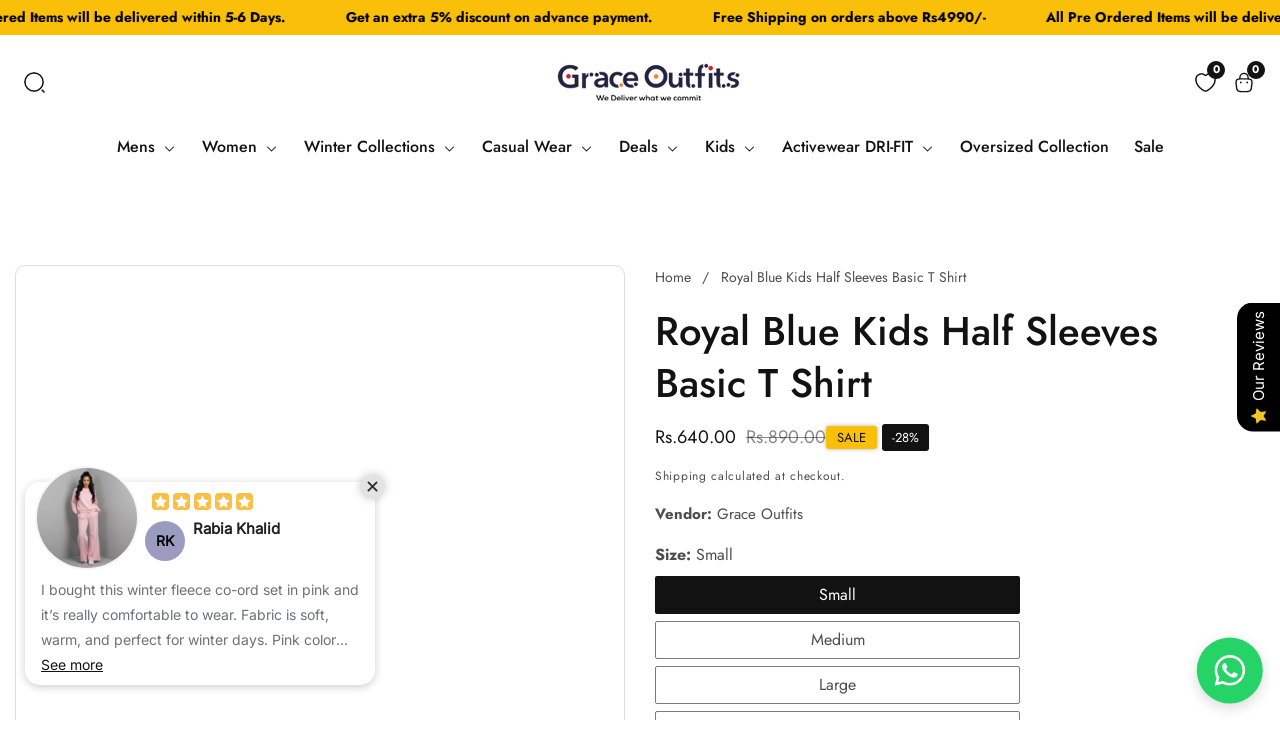

--- FILE ---
content_type: text/html; charset=utf-8
request_url: https://graceoutfits.com/products/copy-of-skyblue-kids-half-sleeves-crew-neck-t-shirt
body_size: 61737
content:


<!doctype html>
<html
  class="no-js"
  lang="en"
  
>
  <head>
    <meta charset="utf-8">
    <meta http-equiv="X-UA-Compatible" content="IE=edge">
    <meta name="viewport" content="width=device-width,initial-scale=1">
    <meta name="theme-color" content="">
    <link rel="canonical" href="https://graceoutfits.com/products/copy-of-skyblue-kids-half-sleeves-crew-neck-t-shirt">
    <link rel="preconnect" href="https://cdn.shopify.com" crossorigin><link rel="icon" type="image/png" href="//graceoutfits.com/cdn/shop/files/25.png?v=1766835319&width=32"><link rel="preconnect" href="https://fonts.shopifycdn.com" crossorigin><title>
      Royal Blue Kids Half Sleeves Basic T Shirt
 &ndash; GraceOutfits</title>

    
      <meta name="description" content="Introducing our newest T-shirt for kids comfortable and stylish addition to your wardrobe that&#39;s perfect for any occasion. made from high-quality, breathable cotton, this T-shirt is designed to keep you comfortable throughout the day. So why wait? Add a touch of creativity to your wardrobe with our new T-shirt, and let">
    

    

<meta property="og:site_name" content="GraceOutfits">
<meta property="og:url" content="https://graceoutfits.com/products/copy-of-skyblue-kids-half-sleeves-crew-neck-t-shirt">
<meta property="og:title" content="Royal Blue Kids Half Sleeves Basic T Shirt">
<meta property="og:type" content="product">
<meta property="og:description" content="Introducing our newest T-shirt for kids comfortable and stylish addition to your wardrobe that&#39;s perfect for any occasion. made from high-quality, breathable cotton, this T-shirt is designed to keep you comfortable throughout the day. So why wait? Add a touch of creativity to your wardrobe with our new T-shirt, and let"><meta property="og:image" content="http:products/RoyalBlue_157d14f4-20af-4914-8b42-231a28535cc1.jpg">
  <meta property="og:image:secure_url" content="https:products/RoyalBlue_157d14f4-20af-4914-8b42-231a28535cc1.jpg">
  <meta property="og:image:width" content="1080">
  <meta property="og:image:height" content="1080"><meta property="og:price:amount" content="640.00">
  <meta property="og:price:currency" content="PKR"><meta name="twitter:card" content="summary_large_image">
<meta name="twitter:title" content="Royal Blue Kids Half Sleeves Basic T Shirt">
<meta name="twitter:description" content="Introducing our newest T-shirt for kids comfortable and stylish addition to your wardrobe that&#39;s perfect for any occasion. made from high-quality, breathable cotton, this T-shirt is designed to keep you comfortable throughout the day. So why wait? Add a touch of creativity to your wardrobe with our new T-shirt, and let">


    <script src="//graceoutfits.com/cdn/shop/t/12/assets/constants.js?v=158563610161624409731766765430" defer="defer"></script>
    <script src="//graceoutfits.com/cdn/shop/t/12/assets/pubsub.js?v=158357773527763999511766765431" defer="defer"></script>
    <script src="//graceoutfits.com/cdn/shop/t/12/assets/global.js?v=64815795880051579151766765431" defer="defer"></script>
    <script src="//graceoutfits.com/cdn/shop/t/12/assets/swiper-bundle.min.js?v=2172511954140529931766765431" defer="defer"></script>
    <script src="//graceoutfits.com/cdn/shop/t/12/assets/custom.js?v=61004110520253043211766765430" defer="defer"></script>
    
      <script src="//graceoutfits.com/cdn/shop/t/12/assets/product-variant.js?v=106917585114244835611766765431" defer="defer"></script>
    

    <script>window.performance && window.performance.mark && window.performance.mark('shopify.content_for_header.start');</script><meta name="google-site-verification" content="QsJ_8ao_deCL3Gi3ER4G7cRltqsUJd9GBW4iFQXvNEY">
<meta id="shopify-digital-wallet" name="shopify-digital-wallet" content="/73004056867/digital_wallets/dialog">
<link rel="alternate" type="application/json+oembed" href="https://graceoutfits.com/products/copy-of-skyblue-kids-half-sleeves-crew-neck-t-shirt.oembed">
<script async="async" src="/checkouts/internal/preloads.js?locale=en-PK"></script>
<script id="shopify-features" type="application/json">{"accessToken":"7df64e4faad75f96c50be4943f756d8b","betas":["rich-media-storefront-analytics"],"domain":"graceoutfits.com","predictiveSearch":true,"shopId":73004056867,"locale":"en"}</script>
<script>var Shopify = Shopify || {};
Shopify.shop = "graceoutfits-6084.myshopify.com";
Shopify.locale = "en";
Shopify.currency = {"active":"PKR","rate":"1.0"};
Shopify.country = "PK";
Shopify.theme = {"name":"Grace Outfit By OneT Digitals","id":182794912035,"schema_name":"OneT Digitals","schema_version":"1.0.2","theme_store_id":null,"role":"main"};
Shopify.theme.handle = "null";
Shopify.theme.style = {"id":null,"handle":null};
Shopify.cdnHost = "graceoutfits.com/cdn";
Shopify.routes = Shopify.routes || {};
Shopify.routes.root = "/";</script>
<script type="module">!function(o){(o.Shopify=o.Shopify||{}).modules=!0}(window);</script>
<script>!function(o){function n(){var o=[];function n(){o.push(Array.prototype.slice.apply(arguments))}return n.q=o,n}var t=o.Shopify=o.Shopify||{};t.loadFeatures=n(),t.autoloadFeatures=n()}(window);</script>
<script id="shop-js-analytics" type="application/json">{"pageType":"product"}</script>
<script defer="defer" async type="module" src="//graceoutfits.com/cdn/shopifycloud/shop-js/modules/v2/client.init-shop-cart-sync_BT-GjEfc.en.esm.js"></script>
<script defer="defer" async type="module" src="//graceoutfits.com/cdn/shopifycloud/shop-js/modules/v2/chunk.common_D58fp_Oc.esm.js"></script>
<script defer="defer" async type="module" src="//graceoutfits.com/cdn/shopifycloud/shop-js/modules/v2/chunk.modal_xMitdFEc.esm.js"></script>
<script type="module">
  await import("//graceoutfits.com/cdn/shopifycloud/shop-js/modules/v2/client.init-shop-cart-sync_BT-GjEfc.en.esm.js");
await import("//graceoutfits.com/cdn/shopifycloud/shop-js/modules/v2/chunk.common_D58fp_Oc.esm.js");
await import("//graceoutfits.com/cdn/shopifycloud/shop-js/modules/v2/chunk.modal_xMitdFEc.esm.js");

  window.Shopify.SignInWithShop?.initShopCartSync?.({"fedCMEnabled":true,"windoidEnabled":true});

</script>
<script>(function() {
  var isLoaded = false;
  function asyncLoad() {
    if (isLoaded) return;
    isLoaded = true;
    var urls = ["https:\/\/script.app.flomllr.com\/controller.js?stamp=1679130429476\u0026shop=graceoutfits-6084.myshopify.com"];
    for (var i = 0; i < urls.length; i++) {
      var s = document.createElement('script');
      s.type = 'text/javascript';
      s.async = true;
      s.src = urls[i];
      var x = document.getElementsByTagName('script')[0];
      x.parentNode.insertBefore(s, x);
    }
  };
  if(window.attachEvent) {
    window.attachEvent('onload', asyncLoad);
  } else {
    window.addEventListener('load', asyncLoad, false);
  }
})();</script>
<script id="__st">var __st={"a":73004056867,"offset":18000,"reqid":"b2f8b524-07fc-425f-b39c-75ea358e50a8-1769071803","pageurl":"graceoutfits.com\/products\/copy-of-skyblue-kids-half-sleeves-crew-neck-t-shirt","u":"440acf8f2e39","p":"product","rtyp":"product","rid":8185191989539};</script>
<script>window.ShopifyPaypalV4VisibilityTracking = true;</script>
<script id="captcha-bootstrap">!function(){'use strict';const t='contact',e='account',n='new_comment',o=[[t,t],['blogs',n],['comments',n],[t,'customer']],c=[[e,'customer_login'],[e,'guest_login'],[e,'recover_customer_password'],[e,'create_customer']],r=t=>t.map((([t,e])=>`form[action*='/${t}']:not([data-nocaptcha='true']) input[name='form_type'][value='${e}']`)).join(','),a=t=>()=>t?[...document.querySelectorAll(t)].map((t=>t.form)):[];function s(){const t=[...o],e=r(t);return a(e)}const i='password',u='form_key',d=['recaptcha-v3-token','g-recaptcha-response','h-captcha-response',i],f=()=>{try{return window.sessionStorage}catch{return}},m='__shopify_v',_=t=>t.elements[u];function p(t,e,n=!1){try{const o=window.sessionStorage,c=JSON.parse(o.getItem(e)),{data:r}=function(t){const{data:e,action:n}=t;return t[m]||n?{data:e,action:n}:{data:t,action:n}}(c);for(const[e,n]of Object.entries(r))t.elements[e]&&(t.elements[e].value=n);n&&o.removeItem(e)}catch(o){console.error('form repopulation failed',{error:o})}}const l='form_type',E='cptcha';function T(t){t.dataset[E]=!0}const w=window,h=w.document,L='Shopify',v='ce_forms',y='captcha';let A=!1;((t,e)=>{const n=(g='f06e6c50-85a8-45c8-87d0-21a2b65856fe',I='https://cdn.shopify.com/shopifycloud/storefront-forms-hcaptcha/ce_storefront_forms_captcha_hcaptcha.v1.5.2.iife.js',D={infoText:'Protected by hCaptcha',privacyText:'Privacy',termsText:'Terms'},(t,e,n)=>{const o=w[L][v],c=o.bindForm;if(c)return c(t,g,e,D).then(n);var r;o.q.push([[t,g,e,D],n]),r=I,A||(h.body.append(Object.assign(h.createElement('script'),{id:'captcha-provider',async:!0,src:r})),A=!0)});var g,I,D;w[L]=w[L]||{},w[L][v]=w[L][v]||{},w[L][v].q=[],w[L][y]=w[L][y]||{},w[L][y].protect=function(t,e){n(t,void 0,e),T(t)},Object.freeze(w[L][y]),function(t,e,n,w,h,L){const[v,y,A,g]=function(t,e,n){const i=e?o:[],u=t?c:[],d=[...i,...u],f=r(d),m=r(i),_=r(d.filter((([t,e])=>n.includes(e))));return[a(f),a(m),a(_),s()]}(w,h,L),I=t=>{const e=t.target;return e instanceof HTMLFormElement?e:e&&e.form},D=t=>v().includes(t);t.addEventListener('submit',(t=>{const e=I(t);if(!e)return;const n=D(e)&&!e.dataset.hcaptchaBound&&!e.dataset.recaptchaBound,o=_(e),c=g().includes(e)&&(!o||!o.value);(n||c)&&t.preventDefault(),c&&!n&&(function(t){try{if(!f())return;!function(t){const e=f();if(!e)return;const n=_(t);if(!n)return;const o=n.value;o&&e.removeItem(o)}(t);const e=Array.from(Array(32),(()=>Math.random().toString(36)[2])).join('');!function(t,e){_(t)||t.append(Object.assign(document.createElement('input'),{type:'hidden',name:u})),t.elements[u].value=e}(t,e),function(t,e){const n=f();if(!n)return;const o=[...t.querySelectorAll(`input[type='${i}']`)].map((({name:t})=>t)),c=[...d,...o],r={};for(const[a,s]of new FormData(t).entries())c.includes(a)||(r[a]=s);n.setItem(e,JSON.stringify({[m]:1,action:t.action,data:r}))}(t,e)}catch(e){console.error('failed to persist form',e)}}(e),e.submit())}));const S=(t,e)=>{t&&!t.dataset[E]&&(n(t,e.some((e=>e===t))),T(t))};for(const o of['focusin','change'])t.addEventListener(o,(t=>{const e=I(t);D(e)&&S(e,y())}));const B=e.get('form_key'),M=e.get(l),P=B&&M;t.addEventListener('DOMContentLoaded',(()=>{const t=y();if(P)for(const e of t)e.elements[l].value===M&&p(e,B);[...new Set([...A(),...v().filter((t=>'true'===t.dataset.shopifyCaptcha))])].forEach((e=>S(e,t)))}))}(h,new URLSearchParams(w.location.search),n,t,e,['guest_login'])})(!0,!0)}();</script>
<script integrity="sha256-4kQ18oKyAcykRKYeNunJcIwy7WH5gtpwJnB7kiuLZ1E=" data-source-attribution="shopify.loadfeatures" defer="defer" src="//graceoutfits.com/cdn/shopifycloud/storefront/assets/storefront/load_feature-a0a9edcb.js" crossorigin="anonymous"></script>
<script data-source-attribution="shopify.dynamic_checkout.dynamic.init">var Shopify=Shopify||{};Shopify.PaymentButton=Shopify.PaymentButton||{isStorefrontPortableWallets:!0,init:function(){window.Shopify.PaymentButton.init=function(){};var t=document.createElement("script");t.src="https://graceoutfits.com/cdn/shopifycloud/portable-wallets/latest/portable-wallets.en.js",t.type="module",document.head.appendChild(t)}};
</script>
<script data-source-attribution="shopify.dynamic_checkout.buyer_consent">
  function portableWalletsHideBuyerConsent(e){var t=document.getElementById("shopify-buyer-consent"),n=document.getElementById("shopify-subscription-policy-button");t&&n&&(t.classList.add("hidden"),t.setAttribute("aria-hidden","true"),n.removeEventListener("click",e))}function portableWalletsShowBuyerConsent(e){var t=document.getElementById("shopify-buyer-consent"),n=document.getElementById("shopify-subscription-policy-button");t&&n&&(t.classList.remove("hidden"),t.removeAttribute("aria-hidden"),n.addEventListener("click",e))}window.Shopify?.PaymentButton&&(window.Shopify.PaymentButton.hideBuyerConsent=portableWalletsHideBuyerConsent,window.Shopify.PaymentButton.showBuyerConsent=portableWalletsShowBuyerConsent);
</script>
<script>
  function portableWalletsCleanup(e){e&&e.src&&console.error("Failed to load portable wallets script "+e.src);var t=document.querySelectorAll("shopify-accelerated-checkout .shopify-payment-button__skeleton, shopify-accelerated-checkout-cart .wallet-cart-button__skeleton"),e=document.getElementById("shopify-buyer-consent");for(let e=0;e<t.length;e++)t[e].remove();e&&e.remove()}function portableWalletsNotLoadedAsModule(e){e instanceof ErrorEvent&&"string"==typeof e.message&&e.message.includes("import.meta")&&"string"==typeof e.filename&&e.filename.includes("portable-wallets")&&(window.removeEventListener("error",portableWalletsNotLoadedAsModule),window.Shopify.PaymentButton.failedToLoad=e,"loading"===document.readyState?document.addEventListener("DOMContentLoaded",window.Shopify.PaymentButton.init):window.Shopify.PaymentButton.init())}window.addEventListener("error",portableWalletsNotLoadedAsModule);
</script>

<script type="module" src="https://graceoutfits.com/cdn/shopifycloud/portable-wallets/latest/portable-wallets.en.js" onError="portableWalletsCleanup(this)" crossorigin="anonymous"></script>
<script nomodule>
  document.addEventListener("DOMContentLoaded", portableWalletsCleanup);
</script>

<link id="shopify-accelerated-checkout-styles" rel="stylesheet" media="screen" href="https://graceoutfits.com/cdn/shopifycloud/portable-wallets/latest/accelerated-checkout-backwards-compat.css" crossorigin="anonymous">
<style id="shopify-accelerated-checkout-cart">
        #shopify-buyer-consent {
  margin-top: 1em;
  display: inline-block;
  width: 100%;
}

#shopify-buyer-consent.hidden {
  display: none;
}

#shopify-subscription-policy-button {
  background: none;
  border: none;
  padding: 0;
  text-decoration: underline;
  font-size: inherit;
  cursor: pointer;
}

#shopify-subscription-policy-button::before {
  box-shadow: none;
}

      </style>
<script id="sections-script" data-sections="product-recommendations" defer="defer" src="//graceoutfits.com/cdn/shop/t/12/compiled_assets/scripts.js?v=1358"></script>
<script>window.performance && window.performance.mark && window.performance.mark('shopify.content_for_header.end');</script>


    <style data-shopify>
      
        @font-face {
  font-family: Jost;
  font-weight: 400;
  font-style: normal;
  font-display: swap;
  src: url("//graceoutfits.com/cdn/fonts/jost/jost_n4.d47a1b6347ce4a4c9f437608011273009d91f2b7.woff2") format("woff2"),
       url("//graceoutfits.com/cdn/fonts/jost/jost_n4.791c46290e672b3f85c3d1c651ef2efa3819eadd.woff") format("woff");
}

        @font-face {
  font-family: Jost;
  font-weight: 700;
  font-style: normal;
  font-display: swap;
  src: url("//graceoutfits.com/cdn/fonts/jost/jost_n7.921dc18c13fa0b0c94c5e2517ffe06139c3615a3.woff2") format("woff2"),
       url("//graceoutfits.com/cdn/fonts/jost/jost_n7.cbfc16c98c1e195f46c536e775e4e959c5f2f22b.woff") format("woff");
}

        @font-face {
  font-family: Jost;
  font-weight: 400;
  font-style: italic;
  font-display: swap;
  src: url("//graceoutfits.com/cdn/fonts/jost/jost_i4.b690098389649750ada222b9763d55796c5283a5.woff2") format("woff2"),
       url("//graceoutfits.com/cdn/fonts/jost/jost_i4.fd766415a47e50b9e391ae7ec04e2ae25e7e28b0.woff") format("woff");
}

        @font-face {
  font-family: Jost;
  font-weight: 700;
  font-style: italic;
  font-display: swap;
  src: url("//graceoutfits.com/cdn/fonts/jost/jost_i7.d8201b854e41e19d7ed9b1a31fe4fe71deea6d3f.woff2") format("woff2"),
       url("//graceoutfits.com/cdn/fonts/jost/jost_i7.eae515c34e26b6c853efddc3fc0c552e0de63757.woff") format("woff");
}


        @font-face {
  font-family: Jost;
  font-weight: 500;
  font-style: normal;
  font-display: swap;
  src: url("//graceoutfits.com/cdn/fonts/jost/jost_n5.7c8497861ffd15f4e1284cd221f14658b0e95d61.woff2") format("woff2"),
       url("//graceoutfits.com/cdn/fonts/jost/jost_n5.fb6a06896db583cc2df5ba1b30d9c04383119dd9.woff") format("woff");
}



      

      

      
        :root,
        .color-background-1 {
          --color-background: 255,255,255;
        
          --gradient-background: #ffffff;
        
        --color-foreground: 18,18,18;
        --color-highlighting: 139,189,101;
        --color-shadow: 18,18,18;
        --color-button: 18,18,18;
        --color-button-text: 255,255,255;
        --color-secondary-button: 255,255,255;
        --color-secondary-button-text: 18,18,18;
        --color-outline-button: 18,18,18;
        --color-outline-light-button: 255,255,255;
        --color-outline-dark-button: 18,18,18;
        --color-link: 18,18,18;
        --color-badge-foreground: 18,18,18;
        --color-badge-background: 255,255,255;
        --color-badge-border: 18,18,18;
        --payment-terms-background-color: rgb(255 255 255);
      }
      
        
        .color-background-2 {
          --color-background: 243,243,243;
        
          --gradient-background: #f3f3f3;
        
        --color-foreground: 18,18,18;
        --color-highlighting: 139,189,101;
        --color-shadow: 18,18,18;
        --color-button: 18,18,18;
        --color-button-text: 243,243,243;
        --color-secondary-button: 255,255,255;
        --color-secondary-button-text: 18,18,18;
        --color-outline-button: 18,18,18;
        --color-outline-light-button: 255,255,255;
        --color-outline-dark-button: 18,18,18;
        --color-link: 18,18,18;
        --color-badge-foreground: 18,18,18;
        --color-badge-background: 243,243,243;
        --color-badge-border: 18,18,18;
        --payment-terms-background-color: rgb(243 243 243);
      }
      
        
        .color-inverse {
          --color-background: 51,51,51;
        
          --gradient-background: #333333;
        
        --color-foreground: 255,255,255;
        --color-highlighting: 139,189,101;
        --color-shadow: 51,51,51;
        --color-button: 255,255,255;
        --color-button-text: 0,0,0;
        --color-secondary-button: 255,255,255;
        --color-secondary-button-text: 255,255,255;
        --color-outline-button: 18,18,18;
        --color-outline-light-button: 255,255,255;
        --color-outline-dark-button: 18,18,18;
        --color-link: 255,255,255;
        --color-badge-foreground: 255,255,255;
        --color-badge-background: 51,51,51;
        --color-badge-border: 255,255,255;
        --payment-terms-background-color: rgb(51 51 51);
      }
      
        
        .color-accent-1 {
          --color-background: 79,51,180;
        
          --gradient-background: #334fb4;
        
        --color-foreground: 255,255,255;
        --color-highlighting: 18,18,18;
        --color-shadow: 18,18,18;
        --color-button: 255,255,255;
        --color-button-text: 18,18,18;
        --color-secondary-button: 255,255,255;
        --color-secondary-button-text: 245,245,245;
        --color-outline-button: 18,18,18;
        --color-outline-light-button: 255,255,255;
        --color-outline-dark-button: 18,18,18;
        --color-link: 245,245,245;
        --color-badge-foreground: 255,255,255;
        --color-badge-background: 51,79,180;
        --color-badge-border: 255,255,255;
        --payment-terms-background-color: rgb(51 79 180);
      }
      
        
        .color-scheme-ced2f328-70d0-46cc-b3ad-163445dafb42 {
          --color-background: 10,9,10;
        
          --gradient-background: #090a0a;
        
        --color-foreground: 255,255,255;
        --color-highlighting: 9,10,10;
        --color-shadow: 18,18,18;
        --color-button: 255,255,255;
        --color-button-text: 51,51,51;
        --color-secondary-button: 255,255,255;
        --color-secondary-button-text: 255,255,255;
        --color-outline-button: 18,18,18;
        --color-outline-light-button: 255,255,255;
        --color-outline-dark-button: 18,18,18;
        --color-link: 255,255,255;
        --color-badge-foreground: 255,255,255;
        --color-badge-background: 9,10,10;
        --color-badge-border: 255,255,255;
        --payment-terms-background-color: rgb(9 10 10);
      }
      
        
        .color-scheme-2c059cce-482c-4f78-b395-fdf72086efea {
          --color-background: 255,255,255;
        
          --gradient-background: #ffffff;
        
        --color-foreground: 18,18,18;
        --color-highlighting: 139,189,101;
        --color-shadow: 18,18,18;
        --color-button: 227,132,109;
        --color-button-text: 255,255,255;
        --color-secondary-button: 255,255,255;
        --color-secondary-button-text: 18,18,18;
        --color-outline-button: 18,18,18;
        --color-outline-light-button: 255,255,255;
        --color-outline-dark-button: 18,18,18;
        --color-link: 18,18,18;
        --color-badge-foreground: 18,18,18;
        --color-badge-background: 255,255,255;
        --color-badge-border: 18,18,18;
        --payment-terms-background-color: rgb(255 255 255);
      }
      
        
        .color-scheme-5ac590d1-a6b8-48e2-ab55-8ace67499780 {
          --color-background: 250,241,248;
        
          --gradient-background: #f1faf8;
        
        --color-foreground: 18,18,18;
        --color-highlighting: 139,189,101;
        --color-shadow: 18,18,18;
        --color-button: 227,132,109;
        --color-button-text: 255,255,255;
        --color-secondary-button: 255,255,255;
        --color-secondary-button-text: 18,18,18;
        --color-outline-button: 18,18,18;
        --color-outline-light-button: 255,255,255;
        --color-outline-dark-button: 18,18,18;
        --color-link: 18,18,18;
        --color-badge-foreground: 18,18,18;
        --color-badge-background: 241,250,248;
        --color-badge-border: 18,18,18;
        --payment-terms-background-color: rgb(241 250 248);
      }
      
        
        .color-scheme-039ac6aa-2978-4b9b-9539-0f42ca07a6fa {
          --color-background: 245,252,244;
        
          --gradient-background: #fcf5f4;
        
        --color-foreground: 18,18,18;
        --color-highlighting: 139,189,101;
        --color-shadow: 18,18,18;
        --color-button: 18,18,18;
        --color-button-text: 255,255,255;
        --color-secondary-button: 255,255,255;
        --color-secondary-button-text: 18,18,18;
        --color-outline-button: 18,18,18;
        --color-outline-light-button: 255,255,255;
        --color-outline-dark-button: 18,18,18;
        --color-link: 18,18,18;
        --color-badge-foreground: 18,18,18;
        --color-badge-background: 252,245,244;
        --color-badge-border: 18,18,18;
        --payment-terms-background-color: rgb(252 245 244);
      }
      
        
        .color-scheme-09450903-8dfb-4f09-a02f-2590087a97b5 {
          --color-background: 250,251,245;
        
          --gradient-background: #fbfaf5;
        
        --color-foreground: 18,18,18;
        --color-highlighting: 139,189,101;
        --color-shadow: 18,18,18;
        --color-button: 18,18,18;
        --color-button-text: 255,255,255;
        --color-secondary-button: 255,255,255;
        --color-secondary-button-text: 18,18,18;
        --color-outline-button: 18,18,18;
        --color-outline-light-button: 255,255,255;
        --color-outline-dark-button: 18,18,18;
        --color-link: 18,18,18;
        --color-badge-foreground: 18,18,18;
        --color-badge-background: 251,250,245;
        --color-badge-border: 18,18,18;
        --payment-terms-background-color: rgb(251 250 245);
      }
      
        
        .color-scheme-773b0489-7bb8-42a8-ac21-d05a799bf0d6 {
          --color-background: 241,230,242;
        
          --gradient-background: #e6f1f2;
        
        --color-foreground: 18,18,18;
        --color-highlighting: 139,189,101;
        --color-shadow: 18,18,18;
        --color-button: 18,18,18;
        --color-button-text: 255,255,255;
        --color-secondary-button: 255,255,255;
        --color-secondary-button-text: 18,18,18;
        --color-outline-button: 18,18,18;
        --color-outline-light-button: 255,255,255;
        --color-outline-dark-button: 18,18,18;
        --color-link: 18,18,18;
        --color-badge-foreground: 18,18,18;
        --color-badge-background: 230,241,242;
        --color-badge-border: 18,18,18;
        --payment-terms-background-color: rgb(230 241 242);
      }
      
        
        .color-scheme-e9c61dcc-7ed6-4fda-a0f5-31e1d227bedc {
          --color-background: 255,255,255;
        
          --gradient-background: #ffffff;
        
        --color-foreground: 18,18,18;
        --color-highlighting: 139,189,101;
        --color-shadow: 18,18,18;
        --color-button: 18,18,18;
        --color-button-text: 255,255,255;
        --color-secondary-button: 255,255,255;
        --color-secondary-button-text: 18,18,18;
        --color-outline-button: 18,18,18;
        --color-outline-light-button: 255,255,255;
        --color-outline-dark-button: 18,18,18;
        --color-link: 18,18,18;
        --color-badge-foreground: 18,18,18;
        --color-badge-background: 255,255,255;
        --color-badge-border: 18,18,18;
        --payment-terms-background-color: rgb(255 255 255);
      }
      
        
        .color-scheme-6c91f291-608c-46ab-afca-59b081ff6c44 {
          --color-background: 127,255,50;
        
          --gradient-background: #ff7f32;
        
        --color-foreground: 255,255,255;
        --color-highlighting: 139,189,101;
        --color-shadow: 18,18,18;
        --color-button: 18,18,18;
        --color-button-text: 255,255,255;
        --color-secondary-button: 255,255,255;
        --color-secondary-button-text: 18,18,18;
        --color-outline-button: 18,18,18;
        --color-outline-light-button: 255,255,255;
        --color-outline-dark-button: 18,18,18;
        --color-link: 18,18,18;
        --color-badge-foreground: 255,255,255;
        --color-badge-background: 255,127,50;
        --color-badge-border: 255,255,255;
        --payment-terms-background-color: rgb(255 127 50);
      }
      
        
        .color-scheme-df0a6287-d1da-47c7-8e93-89bfd6ca1f4e {
          --color-background: 140,255,0;
        
          --gradient-background: #ff8c00;
        
        --color-foreground: 18,18,18;
        --color-highlighting: 139,189,101;
        --color-shadow: 18,18,18;
        --color-button: 18,18,18;
        --color-button-text: 255,255,255;
        --color-secondary-button: 255,255,255;
        --color-secondary-button-text: 18,18,18;
        --color-outline-button: 18,18,18;
        --color-outline-light-button: 255,255,255;
        --color-outline-dark-button: 18,18,18;
        --color-link: 18,18,18;
        --color-badge-foreground: 18,18,18;
        --color-badge-background: 255,140,0;
        --color-badge-border: 18,18,18;
        --payment-terms-background-color: rgb(255 140 0);
      }
      
        
        .color-scheme-03f73876-c548-4f65-9072-aec954361b6e {
          --color-background: 255,255,255;
        
          --gradient-background: #ffffff;
        
        --color-foreground: 255,140,0;
        --color-highlighting: 139,189,101;
        --color-shadow: 18,18,18;
        --color-button: 18,18,18;
        --color-button-text: 255,255,255;
        --color-secondary-button: 255,255,255;
        --color-secondary-button-text: 18,18,18;
        --color-outline-button: 18,18,18;
        --color-outline-light-button: 255,255,255;
        --color-outline-dark-button: 18,18,18;
        --color-link: 18,18,18;
        --color-badge-foreground: 255,140,0;
        --color-badge-background: 255,255,255;
        --color-badge-border: 255,140,0;
        --payment-terms-background-color: rgb(255 255 255);
      }
      
        
        .color-scheme-fbba7467-bdc7-4dd5-9db3-8b5acb13c0ec {
          --color-background: 191,250,9;
        
          --gradient-background: #fabf09;
        
        --color-foreground: 18,18,18;
        --color-highlighting: 139,189,101;
        --color-shadow: 18,18,18;
        --color-button: 18,18,18;
        --color-button-text: 255,255,255;
        --color-secondary-button: 255,255,255;
        --color-secondary-button-text: 18,18,18;
        --color-outline-button: 18,18,18;
        --color-outline-light-button: 255,255,255;
        --color-outline-dark-button: 18,18,18;
        --color-link: 18,18,18;
        --color-badge-foreground: 18,18,18;
        --color-badge-background: 250,191,9;
        --color-badge-border: 18,18,18;
        --payment-terms-background-color: rgb(250 191 9);
      }
      

      body, .color-background-1, .color-background-2, .color-inverse, .color-accent-1, .color-scheme-ced2f328-70d0-46cc-b3ad-163445dafb42, .color-scheme-2c059cce-482c-4f78-b395-fdf72086efea, .color-scheme-5ac590d1-a6b8-48e2-ab55-8ace67499780, .color-scheme-039ac6aa-2978-4b9b-9539-0f42ca07a6fa, .color-scheme-09450903-8dfb-4f09-a02f-2590087a97b5, .color-scheme-773b0489-7bb8-42a8-ac21-d05a799bf0d6, .color-scheme-e9c61dcc-7ed6-4fda-a0f5-31e1d227bedc, .color-scheme-6c91f291-608c-46ab-afca-59b081ff6c44, .color-scheme-df0a6287-d1da-47c7-8e93-89bfd6ca1f4e, .color-scheme-03f73876-c548-4f65-9072-aec954361b6e, .color-scheme-fbba7467-bdc7-4dd5-9db3-8b5acb13c0ec {
        color: rgba(var(--color-foreground), 0.75);
        background-color: rgb(var(--color-background));
      }

      :root {

        
          --font-body-family: Jost, sans-serif;
          --font-body-style: normal;
          --font-body-weight: 400;
          --font-body-weight-bold: 700;
        

        
          --font-heading-family: Jost, sans-serif;
          --font-heading-style: normal;
          --font-heading-weight: 500;
        

      

        --font-body-size: 1.0;
        --font-heading-size: 1.0;
        --heading-letter-spacing: 0px;
        --header-text-case: none;

        --button-border-width: 1px;
        --button-border-radius: 3px;
        --button-letter-spacing: 0px;
        --button-font-size: 1.0;
        --button-text-case: capitalize;


        --product-card-corner-radius: 8px;

        --container-lg-width: 143rem;
        --page-width: 143rem;
        --container-fluid-offset: 5rem;
        --transition: all 0.3s ease 0s;
        --duration-long: 500ms;
      }

      *,
      *::before,
      *::after {
        box-sizing: inherit;
      }

      html {
        box-sizing: border-box;
        height: 100%;
        margin: 0;
        padding: 0;
        font-size: calc(var(--font-body-size) * 62.5%);
      }

      body {
      margin: 0;
        min-height: 100%;
        font-size: 1.4rem;
        letter-spacing: 0px;
        line-height: calc(1 + 0.8 / var(--font-body-size));
        font-family: var(--font-body-family);
        font-style: var(--font-body-style);
        font-weight: var(--font-body-weight);
        position: relative;
        visibility: visible;
        overflow-x: hidden;
      }
      @media only screen and (min-width: 992px){
        body {
          font-size: 1.5rem;
        }
      }
    </style>

    <link href="//graceoutfits.com/cdn/shop/t/12/assets/global.css?v=93393248342996773101766765431" rel="stylesheet" type="text/css" media="all" />
    
    <link href="//graceoutfits.com/cdn/shop/t/12/assets/swiper-bundle.min.css?v=139857924144629129411766765431" rel="stylesheet" type="text/css" media="all" />
<link rel="preload" as="font" href="//graceoutfits.com/cdn/fonts/jost/jost_n4.d47a1b6347ce4a4c9f437608011273009d91f2b7.woff2" type="font/woff2" crossorigin><link rel="preload" as="font" href="//graceoutfits.com/cdn/fonts/jost/jost_n5.7c8497861ffd15f4e1284cd221f14658b0e95d61.woff2" type="font/woff2" crossorigin><link
        rel="stylesheet"
        href="//graceoutfits.com/cdn/shop/t/12/assets/component-predictive-search.css?v=97380819098537554361766765430"
        media="print"
        onload="this.media='all'"
      ><script>
      document.documentElement.className = document.documentElement.className.replace('no-js', 'js');
      if (Shopify.designMode) {
        document.documentElement.classList.add('shopify-design-mode');
      }
    </script>

    
    <script id='merchantWidgetScript'
            src="https://www.gstatic.com/shopping/merchant/merchantwidget.js"
            defer>
    </script>
    <script type="text/javascript">
      merchantWidgetScript.addEventListener('load', function () {
        merchantwidget.start({
         position: 'RIGHT_BOTTOM'
       });
      });
    </script>
<!-- BEGIN app block: shopify://apps/sc-easy-redirects/blocks/app/be3f8dbd-5d43-46b4-ba43-2d65046054c2 -->
    <!-- common for all pages -->
    
    
        <script src="https://cdn.shopify.com/extensions/264f3360-3201-4ab7-9087-2c63466c86a3/sc-easy-redirects-5/assets/esc-redirect-app-live-feature.js" async></script>
    




<!-- END app block --><script src="https://cdn.shopify.com/extensions/4d5a2c47-c9fc-4724-a26e-14d501c856c6/attrac-6/assets/attrac-embed-bars.js" type="text/javascript" defer="defer"></script>
<script src="https://cdn.shopify.com/extensions/019b0289-a7b2-75c4-bc89-75da59821462/avada-app-75/assets/air-reviews.js" type="text/javascript" defer="defer"></script>
<script src="https://cdn.shopify.com/extensions/019b0289-a7b2-75c4-bc89-75da59821462/avada-app-75/assets/air-reviews-block.js" type="text/javascript" defer="defer"></script>
<link href="https://monorail-edge.shopifysvc.com" rel="dns-prefetch">
<script>(function(){if ("sendBeacon" in navigator && "performance" in window) {try {var session_token_from_headers = performance.getEntriesByType('navigation')[0].serverTiming.find(x => x.name == '_s').description;} catch {var session_token_from_headers = undefined;}var session_cookie_matches = document.cookie.match(/_shopify_s=([^;]*)/);var session_token_from_cookie = session_cookie_matches && session_cookie_matches.length === 2 ? session_cookie_matches[1] : "";var session_token = session_token_from_headers || session_token_from_cookie || "";function handle_abandonment_event(e) {var entries = performance.getEntries().filter(function(entry) {return /monorail-edge.shopifysvc.com/.test(entry.name);});if (!window.abandonment_tracked && entries.length === 0) {window.abandonment_tracked = true;var currentMs = Date.now();var navigation_start = performance.timing.navigationStart;var payload = {shop_id: 73004056867,url: window.location.href,navigation_start,duration: currentMs - navigation_start,session_token,page_type: "product"};window.navigator.sendBeacon("https://monorail-edge.shopifysvc.com/v1/produce", JSON.stringify({schema_id: "online_store_buyer_site_abandonment/1.1",payload: payload,metadata: {event_created_at_ms: currentMs,event_sent_at_ms: currentMs}}));}}window.addEventListener('pagehide', handle_abandonment_event);}}());</script>
<script id="web-pixels-manager-setup">(function e(e,d,r,n,o){if(void 0===o&&(o={}),!Boolean(null===(a=null===(i=window.Shopify)||void 0===i?void 0:i.analytics)||void 0===a?void 0:a.replayQueue)){var i,a;window.Shopify=window.Shopify||{};var t=window.Shopify;t.analytics=t.analytics||{};var s=t.analytics;s.replayQueue=[],s.publish=function(e,d,r){return s.replayQueue.push([e,d,r]),!0};try{self.performance.mark("wpm:start")}catch(e){}var l=function(){var e={modern:/Edge?\/(1{2}[4-9]|1[2-9]\d|[2-9]\d{2}|\d{4,})\.\d+(\.\d+|)|Firefox\/(1{2}[4-9]|1[2-9]\d|[2-9]\d{2}|\d{4,})\.\d+(\.\d+|)|Chrom(ium|e)\/(9{2}|\d{3,})\.\d+(\.\d+|)|(Maci|X1{2}).+ Version\/(15\.\d+|(1[6-9]|[2-9]\d|\d{3,})\.\d+)([,.]\d+|)( \(\w+\)|)( Mobile\/\w+|) Safari\/|Chrome.+OPR\/(9{2}|\d{3,})\.\d+\.\d+|(CPU[ +]OS|iPhone[ +]OS|CPU[ +]iPhone|CPU IPhone OS|CPU iPad OS)[ +]+(15[._]\d+|(1[6-9]|[2-9]\d|\d{3,})[._]\d+)([._]\d+|)|Android:?[ /-](13[3-9]|1[4-9]\d|[2-9]\d{2}|\d{4,})(\.\d+|)(\.\d+|)|Android.+Firefox\/(13[5-9]|1[4-9]\d|[2-9]\d{2}|\d{4,})\.\d+(\.\d+|)|Android.+Chrom(ium|e)\/(13[3-9]|1[4-9]\d|[2-9]\d{2}|\d{4,})\.\d+(\.\d+|)|SamsungBrowser\/([2-9]\d|\d{3,})\.\d+/,legacy:/Edge?\/(1[6-9]|[2-9]\d|\d{3,})\.\d+(\.\d+|)|Firefox\/(5[4-9]|[6-9]\d|\d{3,})\.\d+(\.\d+|)|Chrom(ium|e)\/(5[1-9]|[6-9]\d|\d{3,})\.\d+(\.\d+|)([\d.]+$|.*Safari\/(?![\d.]+ Edge\/[\d.]+$))|(Maci|X1{2}).+ Version\/(10\.\d+|(1[1-9]|[2-9]\d|\d{3,})\.\d+)([,.]\d+|)( \(\w+\)|)( Mobile\/\w+|) Safari\/|Chrome.+OPR\/(3[89]|[4-9]\d|\d{3,})\.\d+\.\d+|(CPU[ +]OS|iPhone[ +]OS|CPU[ +]iPhone|CPU IPhone OS|CPU iPad OS)[ +]+(10[._]\d+|(1[1-9]|[2-9]\d|\d{3,})[._]\d+)([._]\d+|)|Android:?[ /-](13[3-9]|1[4-9]\d|[2-9]\d{2}|\d{4,})(\.\d+|)(\.\d+|)|Mobile Safari.+OPR\/([89]\d|\d{3,})\.\d+\.\d+|Android.+Firefox\/(13[5-9]|1[4-9]\d|[2-9]\d{2}|\d{4,})\.\d+(\.\d+|)|Android.+Chrom(ium|e)\/(13[3-9]|1[4-9]\d|[2-9]\d{2}|\d{4,})\.\d+(\.\d+|)|Android.+(UC? ?Browser|UCWEB|U3)[ /]?(15\.([5-9]|\d{2,})|(1[6-9]|[2-9]\d|\d{3,})\.\d+)\.\d+|SamsungBrowser\/(5\.\d+|([6-9]|\d{2,})\.\d+)|Android.+MQ{2}Browser\/(14(\.(9|\d{2,})|)|(1[5-9]|[2-9]\d|\d{3,})(\.\d+|))(\.\d+|)|K[Aa][Ii]OS\/(3\.\d+|([4-9]|\d{2,})\.\d+)(\.\d+|)/},d=e.modern,r=e.legacy,n=navigator.userAgent;return n.match(d)?"modern":n.match(r)?"legacy":"unknown"}(),u="modern"===l?"modern":"legacy",c=(null!=n?n:{modern:"",legacy:""})[u],f=function(e){return[e.baseUrl,"/wpm","/b",e.hashVersion,"modern"===e.buildTarget?"m":"l",".js"].join("")}({baseUrl:d,hashVersion:r,buildTarget:u}),m=function(e){var d=e.version,r=e.bundleTarget,n=e.surface,o=e.pageUrl,i=e.monorailEndpoint;return{emit:function(e){var a=e.status,t=e.errorMsg,s=(new Date).getTime(),l=JSON.stringify({metadata:{event_sent_at_ms:s},events:[{schema_id:"web_pixels_manager_load/3.1",payload:{version:d,bundle_target:r,page_url:o,status:a,surface:n,error_msg:t},metadata:{event_created_at_ms:s}}]});if(!i)return console&&console.warn&&console.warn("[Web Pixels Manager] No Monorail endpoint provided, skipping logging."),!1;try{return self.navigator.sendBeacon.bind(self.navigator)(i,l)}catch(e){}var u=new XMLHttpRequest;try{return u.open("POST",i,!0),u.setRequestHeader("Content-Type","text/plain"),u.send(l),!0}catch(e){return console&&console.warn&&console.warn("[Web Pixels Manager] Got an unhandled error while logging to Monorail."),!1}}}}({version:r,bundleTarget:l,surface:e.surface,pageUrl:self.location.href,monorailEndpoint:e.monorailEndpoint});try{o.browserTarget=l,function(e){var d=e.src,r=e.async,n=void 0===r||r,o=e.onload,i=e.onerror,a=e.sri,t=e.scriptDataAttributes,s=void 0===t?{}:t,l=document.createElement("script"),u=document.querySelector("head"),c=document.querySelector("body");if(l.async=n,l.src=d,a&&(l.integrity=a,l.crossOrigin="anonymous"),s)for(var f in s)if(Object.prototype.hasOwnProperty.call(s,f))try{l.dataset[f]=s[f]}catch(e){}if(o&&l.addEventListener("load",o),i&&l.addEventListener("error",i),u)u.appendChild(l);else{if(!c)throw new Error("Did not find a head or body element to append the script");c.appendChild(l)}}({src:f,async:!0,onload:function(){if(!function(){var e,d;return Boolean(null===(d=null===(e=window.Shopify)||void 0===e?void 0:e.analytics)||void 0===d?void 0:d.initialized)}()){var d=window.webPixelsManager.init(e)||void 0;if(d){var r=window.Shopify.analytics;r.replayQueue.forEach((function(e){var r=e[0],n=e[1],o=e[2];d.publishCustomEvent(r,n,o)})),r.replayQueue=[],r.publish=d.publishCustomEvent,r.visitor=d.visitor,r.initialized=!0}}},onerror:function(){return m.emit({status:"failed",errorMsg:"".concat(f," has failed to load")})},sri:function(e){var d=/^sha384-[A-Za-z0-9+/=]+$/;return"string"==typeof e&&d.test(e)}(c)?c:"",scriptDataAttributes:o}),m.emit({status:"loading"})}catch(e){m.emit({status:"failed",errorMsg:(null==e?void 0:e.message)||"Unknown error"})}}})({shopId: 73004056867,storefrontBaseUrl: "https://graceoutfits.com",extensionsBaseUrl: "https://extensions.shopifycdn.com/cdn/shopifycloud/web-pixels-manager",monorailEndpoint: "https://monorail-edge.shopifysvc.com/unstable/produce_batch",surface: "storefront-renderer",enabledBetaFlags: ["2dca8a86"],webPixelsConfigList: [{"id":"956596515","configuration":"{\"config\":\"{\\\"pixel_id\\\":\\\"G-CPR0JDV02Q\\\",\\\"target_country\\\":\\\"PK\\\",\\\"gtag_events\\\":[{\\\"type\\\":\\\"begin_checkout\\\",\\\"action_label\\\":\\\"G-CPR0JDV02Q\\\"},{\\\"type\\\":\\\"search\\\",\\\"action_label\\\":\\\"G-CPR0JDV02Q\\\"},{\\\"type\\\":\\\"view_item\\\",\\\"action_label\\\":[\\\"G-CPR0JDV02Q\\\",\\\"MC-NC2S59DDWK\\\"]},{\\\"type\\\":\\\"purchase\\\",\\\"action_label\\\":[\\\"G-CPR0JDV02Q\\\",\\\"MC-NC2S59DDWK\\\"]},{\\\"type\\\":\\\"page_view\\\",\\\"action_label\\\":[\\\"G-CPR0JDV02Q\\\",\\\"MC-NC2S59DDWK\\\"]},{\\\"type\\\":\\\"add_payment_info\\\",\\\"action_label\\\":\\\"G-CPR0JDV02Q\\\"},{\\\"type\\\":\\\"add_to_cart\\\",\\\"action_label\\\":\\\"G-CPR0JDV02Q\\\"}],\\\"enable_monitoring_mode\\\":false}\"}","eventPayloadVersion":"v1","runtimeContext":"OPEN","scriptVersion":"b2a88bafab3e21179ed38636efcd8a93","type":"APP","apiClientId":1780363,"privacyPurposes":[],"dataSharingAdjustments":{"protectedCustomerApprovalScopes":["read_customer_address","read_customer_email","read_customer_name","read_customer_personal_data","read_customer_phone"]}},{"id":"655130915","configuration":"{\"pixel_id\":\"490860350520509\",\"pixel_type\":\"facebook_pixel\",\"metaapp_system_user_token\":\"-\"}","eventPayloadVersion":"v1","runtimeContext":"OPEN","scriptVersion":"ca16bc87fe92b6042fbaa3acc2fbdaa6","type":"APP","apiClientId":2329312,"privacyPurposes":["ANALYTICS","MARKETING","SALE_OF_DATA"],"dataSharingAdjustments":{"protectedCustomerApprovalScopes":["read_customer_address","read_customer_email","read_customer_name","read_customer_personal_data","read_customer_phone"]}},{"id":"shopify-app-pixel","configuration":"{}","eventPayloadVersion":"v1","runtimeContext":"STRICT","scriptVersion":"0450","apiClientId":"shopify-pixel","type":"APP","privacyPurposes":["ANALYTICS","MARKETING"]},{"id":"shopify-custom-pixel","eventPayloadVersion":"v1","runtimeContext":"LAX","scriptVersion":"0450","apiClientId":"shopify-pixel","type":"CUSTOM","privacyPurposes":["ANALYTICS","MARKETING"]}],isMerchantRequest: false,initData: {"shop":{"name":"GraceOutfits","paymentSettings":{"currencyCode":"PKR"},"myshopifyDomain":"graceoutfits-6084.myshopify.com","countryCode":"PK","storefrontUrl":"https:\/\/graceoutfits.com"},"customer":null,"cart":null,"checkout":null,"productVariants":[{"price":{"amount":640.0,"currencyCode":"PKR"},"product":{"title":"Royal Blue Kids Half Sleeves Basic T Shirt","vendor":"Grace Outfits","id":"8185191989539","untranslatedTitle":"Royal Blue Kids Half Sleeves Basic T Shirt","url":"\/products\/copy-of-skyblue-kids-half-sleeves-crew-neck-t-shirt","type":"Kids Top"},"id":"44534890004771","image":{"src":"\/\/graceoutfits.com\/cdn\/shop\/products\/RoyalBlue_157d14f4-20af-4914-8b42-231a28535cc1.jpg?v=1679486666"},"sku":"","title":"Small","untranslatedTitle":"Small"},{"price":{"amount":640.0,"currencyCode":"PKR"},"product":{"title":"Royal Blue Kids Half Sleeves Basic T Shirt","vendor":"Grace Outfits","id":"8185191989539","untranslatedTitle":"Royal Blue Kids Half Sleeves Basic T Shirt","url":"\/products\/copy-of-skyblue-kids-half-sleeves-crew-neck-t-shirt","type":"Kids Top"},"id":"44534890037539","image":{"src":"\/\/graceoutfits.com\/cdn\/shop\/products\/RoyalBlue_157d14f4-20af-4914-8b42-231a28535cc1.jpg?v=1679486666"},"sku":"","title":"Medium","untranslatedTitle":"Medium"},{"price":{"amount":640.0,"currencyCode":"PKR"},"product":{"title":"Royal Blue Kids Half Sleeves Basic T Shirt","vendor":"Grace Outfits","id":"8185191989539","untranslatedTitle":"Royal Blue Kids Half Sleeves Basic T Shirt","url":"\/products\/copy-of-skyblue-kids-half-sleeves-crew-neck-t-shirt","type":"Kids Top"},"id":"44534890070307","image":{"src":"\/\/graceoutfits.com\/cdn\/shop\/products\/RoyalBlue_157d14f4-20af-4914-8b42-231a28535cc1.jpg?v=1679486666"},"sku":"","title":"Large","untranslatedTitle":"Large"},{"price":{"amount":640.0,"currencyCode":"PKR"},"product":{"title":"Royal Blue Kids Half Sleeves Basic T Shirt","vendor":"Grace Outfits","id":"8185191989539","untranslatedTitle":"Royal Blue Kids Half Sleeves Basic T Shirt","url":"\/products\/copy-of-skyblue-kids-half-sleeves-crew-neck-t-shirt","type":"Kids Top"},"id":"44534890103075","image":{"src":"\/\/graceoutfits.com\/cdn\/shop\/products\/RoyalBlue_157d14f4-20af-4914-8b42-231a28535cc1.jpg?v=1679486666"},"sku":"","title":"X-Large","untranslatedTitle":"X-Large"},{"price":{"amount":640.0,"currencyCode":"PKR"},"product":{"title":"Royal Blue Kids Half Sleeves Basic T Shirt","vendor":"Grace Outfits","id":"8185191989539","untranslatedTitle":"Royal Blue Kids Half Sleeves Basic T Shirt","url":"\/products\/copy-of-skyblue-kids-half-sleeves-crew-neck-t-shirt","type":"Kids Top"},"id":"44837344739619","image":{"src":"\/\/graceoutfits.com\/cdn\/shop\/products\/RoyalBlue_157d14f4-20af-4914-8b42-231a28535cc1.jpg?v=1679486666"},"sku":"","title":"XXL","untranslatedTitle":"XXL"}],"purchasingCompany":null},},"https://graceoutfits.com/cdn","fcfee988w5aeb613cpc8e4bc33m6693e112",{"modern":"","legacy":""},{"shopId":"73004056867","storefrontBaseUrl":"https:\/\/graceoutfits.com","extensionBaseUrl":"https:\/\/extensions.shopifycdn.com\/cdn\/shopifycloud\/web-pixels-manager","surface":"storefront-renderer","enabledBetaFlags":"[\"2dca8a86\"]","isMerchantRequest":"false","hashVersion":"fcfee988w5aeb613cpc8e4bc33m6693e112","publish":"custom","events":"[[\"page_viewed\",{}],[\"product_viewed\",{\"productVariant\":{\"price\":{\"amount\":640.0,\"currencyCode\":\"PKR\"},\"product\":{\"title\":\"Royal Blue Kids Half Sleeves Basic T Shirt\",\"vendor\":\"Grace Outfits\",\"id\":\"8185191989539\",\"untranslatedTitle\":\"Royal Blue Kids Half Sleeves Basic T Shirt\",\"url\":\"\/products\/copy-of-skyblue-kids-half-sleeves-crew-neck-t-shirt\",\"type\":\"Kids Top\"},\"id\":\"44534890004771\",\"image\":{\"src\":\"\/\/graceoutfits.com\/cdn\/shop\/products\/RoyalBlue_157d14f4-20af-4914-8b42-231a28535cc1.jpg?v=1679486666\"},\"sku\":\"\",\"title\":\"Small\",\"untranslatedTitle\":\"Small\"}}]]"});</script><script>
  window.ShopifyAnalytics = window.ShopifyAnalytics || {};
  window.ShopifyAnalytics.meta = window.ShopifyAnalytics.meta || {};
  window.ShopifyAnalytics.meta.currency = 'PKR';
  var meta = {"product":{"id":8185191989539,"gid":"gid:\/\/shopify\/Product\/8185191989539","vendor":"Grace Outfits","type":"Kids Top","handle":"copy-of-skyblue-kids-half-sleeves-crew-neck-t-shirt","variants":[{"id":44534890004771,"price":64000,"name":"Royal Blue Kids Half Sleeves Basic T Shirt - Small","public_title":"Small","sku":""},{"id":44534890037539,"price":64000,"name":"Royal Blue Kids Half Sleeves Basic T Shirt - Medium","public_title":"Medium","sku":""},{"id":44534890070307,"price":64000,"name":"Royal Blue Kids Half Sleeves Basic T Shirt - Large","public_title":"Large","sku":""},{"id":44534890103075,"price":64000,"name":"Royal Blue Kids Half Sleeves Basic T Shirt - X-Large","public_title":"X-Large","sku":""},{"id":44837344739619,"price":64000,"name":"Royal Blue Kids Half Sleeves Basic T Shirt - XXL","public_title":"XXL","sku":""}],"remote":false},"page":{"pageType":"product","resourceType":"product","resourceId":8185191989539,"requestId":"b2f8b524-07fc-425f-b39c-75ea358e50a8-1769071803"}};
  for (var attr in meta) {
    window.ShopifyAnalytics.meta[attr] = meta[attr];
  }
</script>
<script class="analytics">
  (function () {
    var customDocumentWrite = function(content) {
      var jquery = null;

      if (window.jQuery) {
        jquery = window.jQuery;
      } else if (window.Checkout && window.Checkout.$) {
        jquery = window.Checkout.$;
      }

      if (jquery) {
        jquery('body').append(content);
      }
    };

    var hasLoggedConversion = function(token) {
      if (token) {
        return document.cookie.indexOf('loggedConversion=' + token) !== -1;
      }
      return false;
    }

    var setCookieIfConversion = function(token) {
      if (token) {
        var twoMonthsFromNow = new Date(Date.now());
        twoMonthsFromNow.setMonth(twoMonthsFromNow.getMonth() + 2);

        document.cookie = 'loggedConversion=' + token + '; expires=' + twoMonthsFromNow;
      }
    }

    var trekkie = window.ShopifyAnalytics.lib = window.trekkie = window.trekkie || [];
    if (trekkie.integrations) {
      return;
    }
    trekkie.methods = [
      'identify',
      'page',
      'ready',
      'track',
      'trackForm',
      'trackLink'
    ];
    trekkie.factory = function(method) {
      return function() {
        var args = Array.prototype.slice.call(arguments);
        args.unshift(method);
        trekkie.push(args);
        return trekkie;
      };
    };
    for (var i = 0; i < trekkie.methods.length; i++) {
      var key = trekkie.methods[i];
      trekkie[key] = trekkie.factory(key);
    }
    trekkie.load = function(config) {
      trekkie.config = config || {};
      trekkie.config.initialDocumentCookie = document.cookie;
      var first = document.getElementsByTagName('script')[0];
      var script = document.createElement('script');
      script.type = 'text/javascript';
      script.onerror = function(e) {
        var scriptFallback = document.createElement('script');
        scriptFallback.type = 'text/javascript';
        scriptFallback.onerror = function(error) {
                var Monorail = {
      produce: function produce(monorailDomain, schemaId, payload) {
        var currentMs = new Date().getTime();
        var event = {
          schema_id: schemaId,
          payload: payload,
          metadata: {
            event_created_at_ms: currentMs,
            event_sent_at_ms: currentMs
          }
        };
        return Monorail.sendRequest("https://" + monorailDomain + "/v1/produce", JSON.stringify(event));
      },
      sendRequest: function sendRequest(endpointUrl, payload) {
        // Try the sendBeacon API
        if (window && window.navigator && typeof window.navigator.sendBeacon === 'function' && typeof window.Blob === 'function' && !Monorail.isIos12()) {
          var blobData = new window.Blob([payload], {
            type: 'text/plain'
          });

          if (window.navigator.sendBeacon(endpointUrl, blobData)) {
            return true;
          } // sendBeacon was not successful

        } // XHR beacon

        var xhr = new XMLHttpRequest();

        try {
          xhr.open('POST', endpointUrl);
          xhr.setRequestHeader('Content-Type', 'text/plain');
          xhr.send(payload);
        } catch (e) {
          console.log(e);
        }

        return false;
      },
      isIos12: function isIos12() {
        return window.navigator.userAgent.lastIndexOf('iPhone; CPU iPhone OS 12_') !== -1 || window.navigator.userAgent.lastIndexOf('iPad; CPU OS 12_') !== -1;
      }
    };
    Monorail.produce('monorail-edge.shopifysvc.com',
      'trekkie_storefront_load_errors/1.1',
      {shop_id: 73004056867,
      theme_id: 182794912035,
      app_name: "storefront",
      context_url: window.location.href,
      source_url: "//graceoutfits.com/cdn/s/trekkie.storefront.1bbfab421998800ff09850b62e84b8915387986d.min.js"});

        };
        scriptFallback.async = true;
        scriptFallback.src = '//graceoutfits.com/cdn/s/trekkie.storefront.1bbfab421998800ff09850b62e84b8915387986d.min.js';
        first.parentNode.insertBefore(scriptFallback, first);
      };
      script.async = true;
      script.src = '//graceoutfits.com/cdn/s/trekkie.storefront.1bbfab421998800ff09850b62e84b8915387986d.min.js';
      first.parentNode.insertBefore(script, first);
    };
    trekkie.load(
      {"Trekkie":{"appName":"storefront","development":false,"defaultAttributes":{"shopId":73004056867,"isMerchantRequest":null,"themeId":182794912035,"themeCityHash":"10691947618455092294","contentLanguage":"en","currency":"PKR","eventMetadataId":"23129761-57d3-459f-ab3b-2ffbe661c8c8"},"isServerSideCookieWritingEnabled":true,"monorailRegion":"shop_domain","enabledBetaFlags":["65f19447"]},"Session Attribution":{},"S2S":{"facebookCapiEnabled":true,"source":"trekkie-storefront-renderer","apiClientId":580111}}
    );

    var loaded = false;
    trekkie.ready(function() {
      if (loaded) return;
      loaded = true;

      window.ShopifyAnalytics.lib = window.trekkie;

      var originalDocumentWrite = document.write;
      document.write = customDocumentWrite;
      try { window.ShopifyAnalytics.merchantGoogleAnalytics.call(this); } catch(error) {};
      document.write = originalDocumentWrite;

      window.ShopifyAnalytics.lib.page(null,{"pageType":"product","resourceType":"product","resourceId":8185191989539,"requestId":"b2f8b524-07fc-425f-b39c-75ea358e50a8-1769071803","shopifyEmitted":true});

      var match = window.location.pathname.match(/checkouts\/(.+)\/(thank_you|post_purchase)/)
      var token = match? match[1]: undefined;
      if (!hasLoggedConversion(token)) {
        setCookieIfConversion(token);
        window.ShopifyAnalytics.lib.track("Viewed Product",{"currency":"PKR","variantId":44534890004771,"productId":8185191989539,"productGid":"gid:\/\/shopify\/Product\/8185191989539","name":"Royal Blue Kids Half Sleeves Basic T Shirt - Small","price":"640.00","sku":"","brand":"Grace Outfits","variant":"Small","category":"Kids Top","nonInteraction":true,"remote":false},undefined,undefined,{"shopifyEmitted":true});
      window.ShopifyAnalytics.lib.track("monorail:\/\/trekkie_storefront_viewed_product\/1.1",{"currency":"PKR","variantId":44534890004771,"productId":8185191989539,"productGid":"gid:\/\/shopify\/Product\/8185191989539","name":"Royal Blue Kids Half Sleeves Basic T Shirt - Small","price":"640.00","sku":"","brand":"Grace Outfits","variant":"Small","category":"Kids Top","nonInteraction":true,"remote":false,"referer":"https:\/\/graceoutfits.com\/products\/copy-of-skyblue-kids-half-sleeves-crew-neck-t-shirt"});
      }
    });


        var eventsListenerScript = document.createElement('script');
        eventsListenerScript.async = true;
        eventsListenerScript.src = "//graceoutfits.com/cdn/shopifycloud/storefront/assets/shop_events_listener-3da45d37.js";
        document.getElementsByTagName('head')[0].appendChild(eventsListenerScript);

})();</script>
<script
  defer
  src="https://graceoutfits.com/cdn/shopifycloud/perf-kit/shopify-perf-kit-3.0.4.min.js"
  data-application="storefront-renderer"
  data-shop-id="73004056867"
  data-render-region="gcp-us-central1"
  data-page-type="product"
  data-theme-instance-id="182794912035"
  data-theme-name="OneT Digitals"
  data-theme-version="1.0.2"
  data-monorail-region="shop_domain"
  data-resource-timing-sampling-rate="10"
  data-shs="true"
  data-shs-beacon="true"
  data-shs-export-with-fetch="true"
  data-shs-logs-sample-rate="1"
  data-shs-beacon-endpoint="https://graceoutfits.com/api/collect"
></script>
</head>

  <body>
    <a class="skip-to-content-link button visually-hidden" href="#MainContent">
      Skip to content
    </a><style>
  div#quickViewWrapper {
    position: fixed;
    top: 0;
    left: 0;
    right: 0;
    bottom: 0;
    z-index: 999;
    background: rgba(0,0,0,0.5);
    visibility: hidden;
    opacity: 0;
  }
    .quick__view__content {
      width: 50%;
      padding: 30px;
      flex-grow: 1;
    }
    .quick__View_img_wrapper {
      width: 50%;
    }
    div#quickViewWrapper > div {
      max-width: 1150px;
      margin: 150px auto;
      position: relative;
      transition: transform .3s ease-out,-webkit-transform .3s ease-out;
      background: #fff;
      max-height: calc(100% - 5rem);
      overflow: auto;
    }
    @media only screen and (min-width: 1199px){
      div#quickViewWrapper > div {
        max-height: calc(100% - 30rem);
      }
    }
    @media only screen and (min-width: 992px){
      div#quickViewWrapper > div {
        max-height: calc(100% - 10rem);
      }
    }
    div#quickViewWrapper.show__modal {
      visibility: visible;
      overflow-y: auto;
      opacity: 1;
  }
</style>

<div
  role="dialog"
  clas="quick__view"
  id="quickViewWrapper"
  aria-modal="true"
  tabindex="-1"
></div>


    <!-- BEGIN sections: header-group -->
<div id="shopify-section-sections--25766651855139__announcement_bar_496qhM" class="shopify-section shopify-section-group-header-group">

<style>
  #promo-bar-sections--25766651855139__announcement_bar_496qhM {
    width: 100%;
    height: 35px;
    overflow: hidden;
    display: flex;
    align-items: center;
    background: #fabf09;
    position: relative;
  }

  #promo-bar-sections--25766651855139__announcement_bar_496qhM .track {
    display: inline-flex;
    white-space: nowrap;
    animation: scrollLeft-sections--25766651855139__announcement_bar_496qhM 60s linear infinite;
  }

  #promo-bar-sections--25766651855139__announcement_bar_496qhM .item {
    display: inline-block;
    margin-right: 60px;
    font-size: 14px;
  }

  #promo-bar-sections--25766651855139__announcement_bar_496qhM .t1 { color: #000000; }
  #promo-bar-sections--25766651855139__announcement_bar_496qhM .t2 { color: #000000; }
  #promo-bar-sections--25766651855139__announcement_bar_496qhM .t3 { color: #000000; }

  
  #promo-bar-sections--25766651855139__announcement_bar_496qhM .item { font-weight: bold; }
  

  @keyframes scrollLeft-sections--25766651855139__announcement_bar_496qhM {
    0%   { transform: translateX(0); }
    100% { transform: translateX(-50%); }
  }
</style>

<div id="promo-bar-sections--25766651855139__announcement_bar_496qhM">
  <div class="track"><span class="item t1">Free Shipping on orders above Rs4990/-</span>
    <span class="item t2">All Pre Ordered Items will be delivered within 5-6 Days.</span>
    <span class="item t3">Get an extra 5% discount on advance payment.</span>

    <span class="item t1">Free Shipping on orders above Rs4990/-</span>
    <span class="item t2">All Pre Ordered Items will be delivered within 5-6 Days.</span>
    <span class="item t3">Get an extra 5% discount on advance payment.</span>

    <span class="item t1">Free Shipping on orders above Rs4990/-</span>
    <span class="item t2">All Pre Ordered Items will be delivered within 5-6 Days.</span>
    <span class="item t3">Get an extra 5% discount on advance payment.</span><span class="item t1">Free Shipping on orders above Rs4990/-</span>
    <span class="item t2">All Pre Ordered Items will be delivered within 5-6 Days.</span>
    <span class="item t3">Get an extra 5% discount on advance payment.</span>

    <span class="item t1">Free Shipping on orders above Rs4990/-</span>
    <span class="item t2">All Pre Ordered Items will be delivered within 5-6 Days.</span>
    <span class="item t3">Get an extra 5% discount on advance payment.</span>

    <span class="item t1">Free Shipping on orders above Rs4990/-</span>
    <span class="item t2">All Pre Ordered Items will be delivered within 5-6 Days.</span>
    <span class="item t3">Get an extra 5% discount on advance payment.</span>

  </div>
</div>


</div><div id="shopify-section-sections--25766651855139__header" class="shopify-section shopify-section-group-header-group"><link href="//graceoutfits.com/cdn/shop/t/12/assets/header.css?v=85266225996583226741766765431" rel="stylesheet" type="text/css" media="all" />

<link
  rel="stylesheet"
  href="//graceoutfits.com/cdn/shop/t/12/assets/component-cart-notification.css?v=39000688781808481611766765430"
  media="print"
  onload="this.media='all'"
>
<link rel="stylesheet" href="//graceoutfits.com/cdn/shop/t/12/assets/component-search.css?v=126487410990177743611766765430" media="print" onload="this.media='all'"><link rel="stylesheet" href="//graceoutfits.com/cdn/shop/t/12/assets/component-price.css?v=103265685104363511061766765430" media="print" onload="this.media='all'">
  <link
    rel="stylesheet"
    href="//graceoutfits.com/cdn/shop/t/12/assets/component-loading-overlay.css?v=85072440006417852071766765430"
    media="print"
    onload="this.media='all'"
  ><noscript><link href="//graceoutfits.com/cdn/shop/t/12/assets/header.css?v=85266225996583226741766765431" rel="stylesheet" type="text/css" media="all" /></noscript>
<noscript><link href="//graceoutfits.com/cdn/shop/t/12/assets/component-cart-notification.css?v=39000688781808481611766765430" rel="stylesheet" type="text/css" media="all" /></noscript>
<noscript><link href="//graceoutfits.com/cdn/shop/t/12/assets/component-search.css?v=126487410990177743611766765430" rel="stylesheet" type="text/css" media="all" /></noscript>
<link href="//graceoutfits.com/cdn/shop/t/12/assets/header-drawer.css?v=113773357094758725721766765431" rel="stylesheet" type="text/css" media="all" />
<script src="//graceoutfits.com/cdn/shop/t/12/assets/menu-product-slider.js?v=98916878438208694971766765431" defer="defer"></script>

<style>
  .header__sticky.sticky {
    position: fixed;
    width: 100%;
    top: 0;
    background: rgb(var(--color-background));
    left: 0;
    z-index: 98;
    padding: 10px 0;
    box-shadow: 0 0 7px rgb(0 0 0 / 15%);
    transition: .5s;
  }
  /* Header Inner */
  .header__inner {
    align-items: center;
    justify-content: space-between;
  }

  /* Header Logo */
  .header__menu {
    display: flex;
  }
  .header__menu_ul {
    display: flex;
    padding: 0;
    list-style: none;
    flex-wrap: wrap;
    margin: 0;
  }
  .header__menu_li {
    position: relative;
    flex-shrink: 0;
  }
  .header__menu_li + .header__menu_li {
      /* margin-left: 2rem; */
      margin-inline-start: 2rem;
  }
  @media only screen and (min-width: 1200px){
    .header__menu_li + .header__menu_li {
      /* margin-left: 2.5rem; */
      margin-inline-start: 2.5rem;
    }
  }

  .header__menu_li:hover .header__menu_item {
    color: rgba(var(--color-foreground), 0.75) !important;
  }
  .header__menu_li:hover .header__menu_item::before {
    right: auto;
    left: 0;
    width: 100%;
  }

  .header__menu_li_child_mega_menu {
    position: static;
  }
  .header__menu_li_child_mega_menu_collection {
    position: static;
  }
  .header__menu_li_child_mega_menu_custom {
    position: static;
  }
  .header__menu_item {
    line-height: 1;
    position: relative;
    display: block;
    padding: 25px 0;
    color: rgba(var(--color-foreground));
    font-size: 1.6rem;
    word-break: break-word;
    font-weight: 500;
  }

  /* Header Actions Buttons */
  .header__actions {
    position: relative;
    display: flex;
    align-items: center;
    justify-content: flex-end;
  }

  .header__actions_btn {
    position: relative;
    display: flex;
    padding: 8px;
    color: rgba(var(--color-foreground));
    background: none;
    border: none;
  }
  .header__actions_btn:hover {
    color: rgba(var(--color-foreground),0.7);
  }
  .header__actions:last-child.header__actions_btn {
    padding-inline-end: 0;
  }
  .header__actions_btn svg {
    width: auto;
    height: 2.3rem;
  }
  .header__actions_btn--cart {
    padding-right: 10px;
  }
  .header__actions_btn_cart_num {
    font-size: 11px;
    font-weight: 600;
    line-height: 1;
    position: absolute;
    top: -2px;
    right: 0;
    display: flex;
    align-items: center;
    justify-content: center;
    width: 18px;
    height: 18px;
    color: rgb(var(--color-button-text));
    border-radius: 50%;
    background-color: rgba(var(--color-button), 1);
    letter-spacing: 0;
  }
  /* Off Canvas Mini Cart */
  #offcanvas__mini_cart {
    position: fixed;
    width: 380px;
    background: #fff;
    height: 100%;
    right: 0;
    z-index: 99;
    top: 0;
    right: 0;
    opacity: 0;
    visibility: hidden;
    background-color: rgb(var(--color-background));
    background: var(--gradient-background);
    border-color: rgba(var(--color-foreground), 0.2);
    transform: translateX(100%);
    transition: all 0.3s ease 0s;
  }
  @media only screen and (max-width: 400px){
     #offcanvas__mini_cart {
      width: 100%;
    }
  }
  @media only screen and (min-width: 992px){
    #offcanvas__mini_cart {
      width: 420px;
    }
  }
  .cart-notification-wrapper {
    position: relative;
    z-index: 9;
  }
  .cart-notification__header {
    align-items: flex-start;
    display: flex;
  }
  .cart-notification__heading {
    align-items: center;
    display: flex;
    flex-grow: 1;
    margin-bottom: 0;
    margin-top: 0;
  }
  .cart-notification__heading .icon-checkmark {
    color: rgb(var(--color-foreground));
    margin-right: 1rem;
    width: 1.3rem;
  }
  .cart-notification__links > * {
    margin-top: 1rem;
  }

  /* Offcanvas Search bar css  */
  .header__actions_btn:is(.d-md-only-block) {
    display: none;
  }
  predictive-search.header-search--box.search-modal__form {
    margin-inline-end: 10px;
  }
  .header-search--box .input__field {
    height: 40px;
  }
  @media only screen and (min-width: 1200px){
    .header-search--box .input__field {
      width: 360px;
    }
  }
  .header-search--box .search__button .icon {
    height: 20px;
    width: 22px;
    background: transparent;
  }
  #predictive__search_overlay {
    position: fixed;
    width: 100%;
    height: 200px;
    background: rgba(var(--color-background));
    left: 0;
    top: 0;
    opacity: 0;
    visibility: hidden;
    z-index: 998;
    transition: all 0.3s ease 0s;
    transform: translateY(-100%);
    display: flex;
    justify-content: center;
  }

  div#predictive__search_overlay.active {
    opacity: 1;
    visibility: visible;
    transform: translateY(0);
  }
  .search__content_inner {
    display: flex;
    justify-content: center;
    height: 100%;
    align-items: center;
    flex-direction: row-reverse;
    width: 600px;
    padding: 0 20px;
  }
  button#search__close_btn {
    margin-inline-start: 30px;
  }
  predictive-search.search-modal__form {
    position: relative;
  }
  search-modal:is(.active) .offcanvas-overlay {
    opacity: 0.4;
    visibility: visible;
  }

  #predictive__search_overlay {
    position: fixed;
    width: 100%;
    background: #fff;
    height: 350px;
    right: 0;
    z-index: 99;
    top: 0;
    left: auto;
    opacity: 0;
    visibility: hidden;
    background-color: rgb(var(--color-background));
    border-color: rgba(var(--color-foreground), 0.2);
    transform: translateY(-100%);
    transition: all 0.3s ease 0s;
  }
  search-modal.active #predictive__search_overlay {
    transform: translate(0);
    opacity: 1;
    visibility: visible;
  }
  #predictive__search_overlay.active + .offcanvas-overlay, #quick__information_overlay.active + .offcanvas-overlay {
    visibility: visible;
    opacity: 0.5;
  }
  /* Header Mobile css  */
  .mobile__menu_bar .icon-hamburger {
    width: 22px;
    height: 22px;
    color: rgba(var(--color-foreground));
  }

  a.header__logo_link {
    word-break: break-word;
    max-width: 300px;
    padding: 0px 0;
    display: flex;
  }
  @media only screen and (max-width: 991px){
    a.header__logo_link {
      text-align: center;
    }
    .header__actions a:first-child {
      padding-left: 0;
    }
  }
  @media only screen and (max-width: 600px){
    a.header__logo_link {
      max-width: 230px;
    }
  }
  @media only screen and (max-width: 400px){
    a.header__logo_link {
      max-width: 160px;
    }
  }

  @media only screen and (min-width: 992px){
    .quick--drawer-button-color{
       --color-foreground: 18, 18, 18;
       --color-background: 255, 255, 255;
     }
  }
  .transparent_header_color:not(.sticky){
  --color-foreground: 255, 255, 255;
  }@media only screen and (min-width: 991px){
    .header__logo {
      margin-left: 2.7rem;
    }
  }.header_bottom{
    position: relative;
  }
  .transparent_header_color {
    --color-background: 18,18,18;
    --gradient-background: #121212;
    --color-foreground: 255,255,255;
    --color-shadow: 18,18,18;
    --color-secondary-button: 18,18,18;
    --color-secondary-button-text: 255,255,255;
    --color-link: 255,255,255;
    --color-badge-foreground: 255,255,255;
    --color-badge-background: 18,18,18;
    --color-badge-border: 255,255,255;
    --payment-terms-background-color: rgb(18 18 18);
  }
  .transparent--header .transparent_header_color {
      background: transparent;
  }
  .header_bottom:not(.transparent_header_color) {
    box-shadow: 0 1px 5px rgba(var(--color-foreground),.05);
  }
  .header_bottom.transparent_header_color:is(.sticky)  {
     background: rgb(var(--color-background));
     background: var(--gradient-background);
  }

  .header_bottom:not(.sticky) .transparent__header--sticky-logo, .header_bottom.sticky .transparent__header--logo {
    display: none;
  }
</style>

<link href="//graceoutfits.com/cdn/shop/t/12/assets/header-submenu.css?v=180555675063045494491766765431" rel="stylesheet" type="text/css" media="all" />
<link href="//graceoutfits.com/cdn/shop/t/12/assets/component-collection-card.css?v=72446196059663157641766765430" rel="stylesheet" type="text/css" media="all" />

<svg xmlns="http://www.w3.org/2000/svg" class="hidden">
  <symbol id="icon-search" viewbox="0 0 18 19" fill="none">
    <path fill-rule="evenodd" clip-rule="evenodd" d="M11.03 11.68A5.784 5.784 0 112.85 3.5a5.784 5.784 0 018.18 8.18zm.26 1.12a6.78 6.78 0 11.72-.7l5.4 5.4a.5.5 0 11-.71.7l-5.41-5.4z" fill="currentColor"/>
  </symbol>

  <symbol id="icon-close" class="icon icon-close" fill="none" viewBox="0 0 18 17">
    <path d="M.865 15.978a.5.5 0 00.707.707l7.433-7.431 7.579 7.282a.501.501 0 00.846-.37.5.5 0 00-.153-.351L9.712 8.546l7.417-7.416a.5.5 0 10-.707-.708L8.991 7.853 1.413.573a.5.5 0 10-.693.72l7.563 7.268-7.418 7.417z" fill="currentColor">
      </symbol>
</svg>

<svg style="display: none">
  <symbol id="icon-caret" viewBox="0 0 10 6">
    <path fill-rule="evenodd" clip-rule="evenodd" d="M9.354.646a.5.5 0 00-.708 0L5 4.293 1.354.646a.5.5 0 00-.708.708l4 4a.5.5 0 00.708 0l4-4a.5.5 0 000-.708z" fill="currentColor">
  </symbol>
</svg>

<script src="//graceoutfits.com/cdn/shop/t/12/assets/cart-notification.js?v=58926624481736814131766765430" defer="defer"></script>
<script src="//graceoutfits.com/cdn/shop/t/12/assets/mainMenu.js?v=27865795250063862361766765431" defer="defer"></script>
<script src="//graceoutfits.com/cdn/shop/t/12/assets/search-modal.js?v=135253951471198446981766765431" defer="defer"></script>
<script src="//graceoutfits.com/cdn/shop/t/12/assets/header-drawer.js?v=14127863645466943711766765431" defer="defer"></script>
<script src="//graceoutfits.com/cdn/shop/t/12/assets/mobile-nav.js?v=94886703666960306921766765431" defer></script><script src="//graceoutfits.com/cdn/shop/t/12/assets/header-sticky.js?v=6403472091377118281766765431" defer></script><script src="//graceoutfits.com/cdn/shop/t/12/assets/details-disclosure.js?v=33873286506536624111766765430" defer></script><script src="//graceoutfits.com/cdn/shop/t/12/assets/cart_drawer_action.js?v=136679120125661245781766765430" defer></script><header
  class="header "
  id="shopify__header__section"
  data-section-id="sections--25766651855139__header"
  data-section-type="header"
>
  <div class="header_bottom header__sticky  color-background-1 gradient  top_center">
    <div class="container">
      <div class="header__inner row">
        <div class="col-auto d-none menu--bar-lines d-md-only-block">
          <div class="mobile__menu_bar header__actions_btn--menu inline-y-center">
            <svg xmlns="http://www.w3.org/2000/svg" aria-hidden="true" focusable="false" role="presentation" class="icon icon-hamburger" fill="none" viewBox="0 0 18 16">
  <path d="M1 .5a.5.5 0 100 1h15.71a.5.5 0 000-1H1zM.5 8a.5.5 0 01.5-.5h15.71a.5.5 0 010 1H1A.5.5 0 01.5 8zm0 7a.5.5 0 01.5-.5h15.71a.5.5 0 010 1H1a.5.5 0 01-.5-.5z" fill="currentColor">
</svg>

          </div>
        </div><div class="actions_btn--search-wrapper col-auto d-md-none">
            
              <button
                id="header_search__action"
                class="header__actions_btn header__actions_btn--search"
                aria-label="Search our store"
              >
                <svg width="20" height="20" viewBox="0 0 20 20" fill="none" xmlns="http://www.w3.org/2000/svg">
                  <path d="M9.58329 17.625C5.1511 17.625 1.54163 14.0155 1.54163 9.58334C1.54163 5.15115 5.1511 1.54167 9.58329 1.54167C14.0155 1.54167 17.625 5.15115 17.625 9.58334C17.625 14.0155 14.0155 17.625 9.58329 17.625ZM9.58329 1.79167C5.28178 1.79167 1.79163 5.2909 1.79163 9.58334C1.79163 13.8758 5.28178 17.375 9.58329 17.375C13.8848 17.375 17.375 13.8758 17.375 9.58334C17.375 5.2909 13.8848 1.79167 9.58329 1.79167Z" fill="currentColor" stroke="currentColor"/>
                  <path d="M18.3333 18.4583C18.3156 18.4583 18.3001 18.4551 18.2868 18.4497C18.2739 18.4446 18.2599 18.4361 18.2452 18.4214L16.5785 16.7548C16.557 16.7333 16.5437 16.7025 16.5437 16.6667C16.5437 16.6308 16.557 16.6001 16.5785 16.5786C16.6 16.557 16.6308 16.5437 16.6666 16.5437C16.7025 16.5437 16.7332 16.557 16.7547 16.5786L18.4214 18.2452C18.4429 18.2667 18.4562 18.2975 18.4562 18.3333C18.4562 18.3692 18.4429 18.3999 18.4214 18.4214C18.4067 18.4361 18.3927 18.4446 18.3798 18.4497C18.3665 18.4551 18.351 18.4583 18.3333 18.4583Z" fill="currentColor" stroke="currentColor"/>
                </svg>
              </button></div><!-- Header Logo Start -->
          <div class="header__logo col-auto">
            
<a href="/" class="header__logo_link logo_link_reguler ">
      
      <img src="//graceoutfits.com/cdn/shop/files/25.png?v=1766835319&amp;width=600" alt="GraceOutfits" srcset="//graceoutfits.com/cdn/shop/files/25.png?v=1766835319&amp;width=200 200w, //graceoutfits.com/cdn/shop/files/25.png?v=1766835319&amp;width=300 300w, //graceoutfits.com/cdn/shop/files/25.png?v=1766835319&amp;width=400 400w" height="64.0" loading="eager" class="header__heading-logo motion-reduce" sizes="(max-width: 400px) 50vw, 200px">
</a>
          </div>
          <!-- Header Logo End -->
        

        <!-- Header Menu Start -->
        <nav class="header__menu  col  d-md-none justify-content-center"><ul class="header__menu_ul" role="list">
    
    
    

    

    


    
      
      

            

    

    

    <li class="header__menu_li menu__item_has_children header__menu_li_child_sub_menu  "><details-disclosure>
          <details id="Details-HeaderMenu-1">
            <summary data-href="#" class="header__menu_item">
              Mens 
              <span class="submenu__icon"> <svg aria-hidden="true" focusable="false" role="presentation" class="icon icon-caret" viewBox="0 0 10 6">
  <path fill-rule="evenodd" clip-rule="evenodd" d="M9.354.646a.5.5 0 00-.708 0L5 4.293 1.354.646a.5.5 0 00-.708.708l4 4a.5.5 0 00.708 0l4-4a.5.5 0 000-.708z" fill="currentColor">
</svg>
 </span>
            </summary>

            
              <ul class="header__sub_menu  header__sub--has-children-parent  color-background-1 gradient"><li class="header__sub_menu_li header__sub--has-children">
                      <a href="/collections/mens-top" class="header__sub_menu_item">
                        <span> Top  </span>
                        <span class="header__sub--has-children--icon"> <svg xmlns="http://www.w3.org/2000/svg" width="20" height="20" viewBox="0 0 24 24" fill="none" stroke="currentColor" stroke-width="2" stroke-linecap="round" stroke-linejoin="round" class="feather feather-chevron-right"><polyline points="9 18 15 12 9 6"></polyline></svg> </span>
                      </a>
                      <ul class="header__sub--children__menu color-background-1 gradient"><li class="header__sub_menu_li">
                            <a class="header__sub_menu_item" href="/collections/mens-tank-top-mens-tank-top-sleeveless-shirts-for-men">Tank Top</a>
                          </li><li class="header__sub_menu_li">
                            <a class="header__sub_menu_item" href="/collections/mens-basic-tees-pakistan">Basic Tees </a>
                          </li><li class="header__sub_menu_li">
                            <a class="header__sub_menu_item" href="/collections/polo-mensmen-s-polo-shirts-20-color-polos-breathable-polos-versatile-polo-shirts-classic-wardrobe-essentials">Polo Shirts</a>
                          </li><li class="header__sub_menu_li">
                            <a class="header__sub_menu_item" href="/collections/graphic-tees-custom">Graphic Tees</a>
                          </li><li class="header__sub_menu_li">
                            <a class="header__sub_menu_item" href="/collections/full-sleeves-1men-s-full-sleeve-shirts-long-sleeve-basics-20-color-shirts-stylish-wardrobe-essentials">Basic Full Sleeves</a>
                          </li><li class="header__sub_menu_li">
                            <a class="header__sub_menu_item" href="/collections/mens-v-neck-t-shirts-men-s-v-neck-t-shirts-v-neck-t-shirt-men-s-fashion-basic-v-neck-t-shirt-for-men-slim-fit-v-neck-t-shirts-best-v-neck-t-shirts-for-men">Basic V-Neck Tees</a>
                          </li></ul>
                    </li><li class="header__sub_menu_li header__sub--has-children">
                      <a href="/" class="header__sub_menu_item">
                        <span> Bottom </span>
                        <span class="header__sub--has-children--icon"> <svg xmlns="http://www.w3.org/2000/svg" width="20" height="20" viewBox="0 0 24 24" fill="none" stroke="currentColor" stroke-width="2" stroke-linecap="round" stroke-linejoin="round" class="feather feather-chevron-right"><polyline points="9 18 15 12 9 6"></polyline></svg> </span>
                      </a>
                      <ul class="header__sub--children__menu color-background-1 gradient"><li class="header__sub_menu_li">
                            <a class="header__sub_menu_item" href="/collections/jogger-pants">Jogger Pants</a>
                          </li></ul>
                    </li>
              </ul>
            
          </details>
        </details-disclosure></li>
    
    
    

    

    


    
      
      

            

    

    

    <li class="header__menu_li menu__item_has_children header__menu_li_child_sub_menu  "><details-disclosure>
          <details id="Details-HeaderMenu-2">
            <summary data-href="#" class="header__menu_item">
              Women 
              <span class="submenu__icon"> <svg aria-hidden="true" focusable="false" role="presentation" class="icon icon-caret" viewBox="0 0 10 6">
  <path fill-rule="evenodd" clip-rule="evenodd" d="M9.354.646a.5.5 0 00-.708 0L5 4.293 1.354.646a.5.5 0 00-.708.708l4 4a.5.5 0 00.708 0l4-4a.5.5 0 000-.708z" fill="currentColor">
</svg>
 </span>
            </summary>

            
              <ul class="header__sub_menu  header__sub--has-children-parent  color-background-1 gradient"><li class="header__sub_menu_li header__sub--has-children">
                      <a href="/collections/womens-top" class="header__sub_menu_item">
                        <span> Top </span>
                        <span class="header__sub--has-children--icon"> <svg xmlns="http://www.w3.org/2000/svg" width="20" height="20" viewBox="0 0 24 24" fill="none" stroke="currentColor" stroke-width="2" stroke-linecap="round" stroke-linejoin="round" class="feather feather-chevron-right"><polyline points="9 18 15 12 9 6"></polyline></svg> </span>
                      </a>
                      <ul class="header__sub--children__menu color-background-1 gradient"><li class="header__sub_menu_li">
                            <a class="header__sub_menu_item" href="/collections/womens-tank-top">Tank Top</a>
                          </li><li class="header__sub_menu_li">
                            <a class="header__sub_menu_item" href="/collections/basic-tees-women">Basic Tees</a>
                          </li><li class="header__sub_menu_li">
                            <a class="header__sub_menu_item" href="/collections/graphic-tees-custom">Graphic Tees</a>
                          </li><li class="header__sub_menu_li">
                            <a class="header__sub_menu_item" href="/collections/basic-cotton-crop-tops">Basic Crop Top</a>
                          </li><li class="header__sub_menu_li">
                            <a class="header__sub_menu_item" href="/collections/full-sleeves">Basic Full Sleeves </a>
                          </li><li class="header__sub_menu_li">
                            <a class="header__sub_menu_item" href="/collections/basic-womens-v-neck">Basic V-Neck</a>
                          </li><li class="header__sub_menu_li">
                            <a class="header__sub_menu_item" href="/collections/womens-polo">Polo Shirts</a>
                          </li><li class="header__sub_menu_li">
                            <a class="header__sub_menu_item" href="/collections/womens-cotton-night-suits">Night Suits</a>
                          </li></ul>
                    </li><li class="header__sub_menu_li header__sub--has-children">
                      <a href="/collections/womens-bottom" class="header__sub_menu_item">
                        <span> Bottom </span>
                        <span class="header__sub--has-children--icon"> <svg xmlns="http://www.w3.org/2000/svg" width="20" height="20" viewBox="0 0 24 24" fill="none" stroke="currentColor" stroke-width="2" stroke-linecap="round" stroke-linejoin="round" class="feather feather-chevron-right"><polyline points="9 18 15 12 9 6"></polyline></svg> </span>
                      </a>
                      <ul class="header__sub--children__menu color-background-1 gradient"><li class="header__sub_menu_li">
                            <a class="header__sub_menu_item" href="/collections/products-womens-jogger-pants">Jogger Pants</a>
                          </li></ul>
                    </li>
              </ul>
            
          </details>
        </details-disclosure></li>
    
    
    

    

    


    
      
      

            

    

    

    <li class="header__menu_li menu__item_has_children header__menu_li_child_sub_menu  "><details-disclosure>
          <details id="Details-HeaderMenu-3">
            <summary data-href="#" class="header__menu_item">
              Winter Collections 
              <span class="submenu__icon"> <svg aria-hidden="true" focusable="false" role="presentation" class="icon icon-caret" viewBox="0 0 10 6">
  <path fill-rule="evenodd" clip-rule="evenodd" d="M9.354.646a.5.5 0 00-.708 0L5 4.293 1.354.646a.5.5 0 00-.708.708l4 4a.5.5 0 00.708 0l4-4a.5.5 0 000-.708z" fill="currentColor">
</svg>
 </span>
            </summary>

            
              <ul class="header__sub_menu  header__sub--has-children-parent  color-background-1 gradient"><li class="header__sub_menu_li header__sub--has-children">
                      <a href="/collections/mens-top" class="header__sub_menu_item">
                        <span> Men&#39;s  </span>
                        <span class="header__sub--has-children--icon"> <svg xmlns="http://www.w3.org/2000/svg" width="20" height="20" viewBox="0 0 24 24" fill="none" stroke="currentColor" stroke-width="2" stroke-linecap="round" stroke-linejoin="round" class="feather feather-chevron-right"><polyline points="9 18 15 12 9 6"></polyline></svg> </span>
                      </a>
                      <ul class="header__sub--children__menu color-background-1 gradient"><li class="header__sub_menu_li">
                            <a class="header__sub_menu_item" href="/collections/mens-hoodie">Hoodies</a>
                          </li><li class="header__sub_menu_li">
                            <a class="header__sub_menu_item" href="/collections/mens-sweatshirts">Sweatshirts</a>
                          </li><li class="header__sub_menu_li">
                            <a class="header__sub_menu_item" href="/collections/mens-denim-jacket">Denim Jacket</a>
                          </li><li class="header__sub_menu_li">
                            <a class="header__sub_menu_item" href="/collections/mens-baseball-jacket">Baseball Jacket</a>
                          </li><li class="header__sub_menu_li">
                            <a class="header__sub_menu_item" href="/collections/mens-high-neck">Basic High Neck</a>
                          </li><li class="header__sub_menu_li">
                            <a class="header__sub_menu_item" href="/collections/mens-co-ord-sets">Co - ord Sets</a>
                          </li></ul>
                    </li><li class="header__sub_menu_li header__sub--has-children">
                      <a href="/collections/womens-collection" class="header__sub_menu_item">
                        <span> Women&#39;s  </span>
                        <span class="header__sub--has-children--icon"> <svg xmlns="http://www.w3.org/2000/svg" width="20" height="20" viewBox="0 0 24 24" fill="none" stroke="currentColor" stroke-width="2" stroke-linecap="round" stroke-linejoin="round" class="feather feather-chevron-right"><polyline points="9 18 15 12 9 6"></polyline></svg> </span>
                      </a>
                      <ul class="header__sub--children__menu color-background-1 gradient"><li class="header__sub_menu_li">
                            <a class="header__sub_menu_item" href="/collections/womens-hoodie">Hoodies </a>
                          </li><li class="header__sub_menu_li">
                            <a class="header__sub_menu_item" href="/collections/womens-sweatshirts">Sweatshirts</a>
                          </li><li class="header__sub_menu_li">
                            <a class="header__sub_menu_item" href="/collections/womens-high-neck-high-neck-shirt">Basic High Neck</a>
                          </li><li class="header__sub_menu_li">
                            <a class="header__sub_menu_item" href="/collections/womens-baseball-jacket">Baseball Jacket</a>
                          </li><li class="header__sub_menu_li">
                            <a class="header__sub_menu_item" href="/collections/womens-co-ord-sets">Co - ord Sets</a>
                          </li></ul>
                    </li><li class="header__sub_menu_li header__sub--has-children">
                      <a href="#" class="header__sub_menu_item">
                        <span> Couple&#39;s </span>
                        <span class="header__sub--has-children--icon"> <svg xmlns="http://www.w3.org/2000/svg" width="20" height="20" viewBox="0 0 24 24" fill="none" stroke="currentColor" stroke-width="2" stroke-linecap="round" stroke-linejoin="round" class="feather feather-chevron-right"><polyline points="9 18 15 12 9 6"></polyline></svg> </span>
                      </a>
                      <ul class="header__sub--children__menu color-background-1 gradient"><li class="header__sub_menu_li">
                            <a class="header__sub_menu_item" href="/collections/co-ord-sets">Co - ord Sets </a>
                          </li></ul>
                    </li><li class="header__sub_menu_li">
                      <a href="/collections/graphic-hoodies" class="header__sub_menu_item">Graphic Hoodies</a>
                    </li><li class="header__sub_menu_li">
                      <a href="/collections/packs" class="header__sub_menu_item">Packs</a>
                    </li>
              </ul>
            
          </details>
        </details-disclosure></li>
    
    
    

    

    


    
      
      

            

    

    

    <li class="header__menu_li menu__item_has_children header__menu_li_child_sub_menu  "><details-disclosure>
          <details id="Details-HeaderMenu-4">
            <summary data-href="#" class="header__menu_item">
              Casual Wear
              <span class="submenu__icon"> <svg aria-hidden="true" focusable="false" role="presentation" class="icon icon-caret" viewBox="0 0 10 6">
  <path fill-rule="evenodd" clip-rule="evenodd" d="M9.354.646a.5.5 0 00-.708 0L5 4.293 1.354.646a.5.5 0 00-.708.708l4 4a.5.5 0 00.708 0l4-4a.5.5 0 000-.708z" fill="currentColor">
</svg>
 </span>
            </summary>

            
              <ul class="header__sub_menu  header__sub--has-children-parent  color-background-1 gradient"><li class="header__sub_menu_li header__sub--has-children">
                      <a href="/" class="header__sub_menu_item">
                        <span> Men&#39;s  </span>
                        <span class="header__sub--has-children--icon"> <svg xmlns="http://www.w3.org/2000/svg" width="20" height="20" viewBox="0 0 24 24" fill="none" stroke="currentColor" stroke-width="2" stroke-linecap="round" stroke-linejoin="round" class="feather feather-chevron-right"><polyline points="9 18 15 12 9 6"></polyline></svg> </span>
                      </a>
                      <ul class="header__sub--children__menu color-background-1 gradient"><li class="header__sub_menu_li">
                            <a class="header__sub_menu_item" href="/collections/mens-jeans">Jeans </a>
                          </li><li class="header__sub_menu_li">
                            <a class="header__sub_menu_item" href="/collections/mens-chinos-pants">Chinos Pants</a>
                          </li></ul>
                    </li><li class="header__sub_menu_li header__sub--has-children">
                      <a href="/collections/womens-jeans" class="header__sub_menu_item">
                        <span> Women&#39;s  </span>
                        <span class="header__sub--has-children--icon"> <svg xmlns="http://www.w3.org/2000/svg" width="20" height="20" viewBox="0 0 24 24" fill="none" stroke="currentColor" stroke-width="2" stroke-linecap="round" stroke-linejoin="round" class="feather feather-chevron-right"><polyline points="9 18 15 12 9 6"></polyline></svg> </span>
                      </a>
                      <ul class="header__sub--children__menu color-background-1 gradient"><li class="header__sub_menu_li">
                            <a class="header__sub_menu_item" href="/collections/womens-jeans">Jeans </a>
                          </li></ul>
                    </li>
              </ul>
            
          </details>
        </details-disclosure></li>
    
    
    

    

    


    
      
      

            

    

    

    <li class="header__menu_li menu__item_has_children header__menu_li_child_sub_menu  "><details-disclosure>
          <details id="Details-HeaderMenu-5">
            <summary data-href="#" class="header__menu_item">
              Deals 
              <span class="submenu__icon"> <svg aria-hidden="true" focusable="false" role="presentation" class="icon icon-caret" viewBox="0 0 10 6">
  <path fill-rule="evenodd" clip-rule="evenodd" d="M9.354.646a.5.5 0 00-.708 0L5 4.293 1.354.646a.5.5 0 00-.708.708l4 4a.5.5 0 00.708 0l4-4a.5.5 0 000-.708z" fill="currentColor">
</svg>
 </span>
            </summary>

            
              <ul class="header__sub_menu  color-background-1 gradient"><li class="header__sub_menu_li">
                      <a href="/collections/mens-packs" class="header__sub_menu_item">Men&#39;s </a>
                    </li><li class="header__sub_menu_li">
                      <a href="/collections/womens-packs" class="header__sub_menu_item">Women&#39;s </a>
                    </li>
              </ul>
            
          </details>
        </details-disclosure></li>
    
    
    

    

    


    
      
      

            

    

    

    <li class="header__menu_li menu__item_has_children header__menu_li_child_sub_menu  "><details-disclosure>
          <details id="Details-HeaderMenu-6">
            <summary data-href="#" class="header__menu_item">
              Kids
              <span class="submenu__icon"> <svg aria-hidden="true" focusable="false" role="presentation" class="icon icon-caret" viewBox="0 0 10 6">
  <path fill-rule="evenodd" clip-rule="evenodd" d="M9.354.646a.5.5 0 00-.708 0L5 4.293 1.354.646a.5.5 0 00-.708.708l4 4a.5.5 0 00.708 0l4-4a.5.5 0 000-.708z" fill="currentColor">
</svg>
 </span>
            </summary>

            
              <ul class="header__sub_menu  header__sub--has-children-parent  color-background-1 gradient"><li class="header__sub_menu_li header__sub--has-children">
                      <a href="/collections/kids-top" class="header__sub_menu_item">
                        <span> Top </span>
                        <span class="header__sub--has-children--icon"> <svg xmlns="http://www.w3.org/2000/svg" width="20" height="20" viewBox="0 0 24 24" fill="none" stroke="currentColor" stroke-width="2" stroke-linecap="round" stroke-linejoin="round" class="feather feather-chevron-right"><polyline points="9 18 15 12 9 6"></polyline></svg> </span>
                      </a>
                      <ul class="header__sub--children__menu color-background-1 gradient"><li class="header__sub_menu_li">
                            <a class="header__sub_menu_item" href="/collections/kids-polo-shirts-affordable-kids-polo-shirts-pakistan">Polo Shirts</a>
                          </li><li class="header__sub_menu_li">
                            <a class="header__sub_menu_item" href="/collections/basic-tees-kids">Basic Tees</a>
                          </li></ul>
                    </li>
              </ul>
            
          </details>
        </details-disclosure></li>
    
    
    

    

    


    
      
      

            

    

    

    <li class="header__menu_li menu__item_has_children header__menu_li_child_sub_menu  "><details-disclosure>
          <details id="Details-HeaderMenu-7">
            <summary data-href="#" class="header__menu_item">
              Activewear DRI-FIT
              <span class="submenu__icon"> <svg aria-hidden="true" focusable="false" role="presentation" class="icon icon-caret" viewBox="0 0 10 6">
  <path fill-rule="evenodd" clip-rule="evenodd" d="M9.354.646a.5.5 0 00-.708 0L5 4.293 1.354.646a.5.5 0 00-.708.708l4 4a.5.5 0 00.708 0l4-4a.5.5 0 000-.708z" fill="currentColor">
</svg>
 </span>
            </summary>

            
              <ul class="header__sub_menu  header__sub--has-children-parent  color-background-1 gradient"><li class="header__sub_menu_li header__sub--has-children">
                      <a href="/collections/mens" class="header__sub_menu_item">
                        <span> Men&#39;s  </span>
                        <span class="header__sub--has-children--icon"> <svg xmlns="http://www.w3.org/2000/svg" width="20" height="20" viewBox="0 0 24 24" fill="none" stroke="currentColor" stroke-width="2" stroke-linecap="round" stroke-linejoin="round" class="feather feather-chevron-right"><polyline points="9 18 15 12 9 6"></polyline></svg> </span>
                      </a>
                      <ul class="header__sub--children__menu color-background-1 gradient"><li class="header__sub_menu_li">
                            <a class="header__sub_menu_item" href="/collections/dri-fit-tees">Dri-FIT Tees</a>
                          </li><li class="header__sub_menu_li">
                            <a class="header__sub_menu_item" href="/collections/https-www-graceoutfits-com-products-unisex-dri-fit-t-shirt-pakistan">Basic DRI-FIT</a>
                          </li><li class="header__sub_menu_li">
                            <a class="header__sub_menu_item" href="/collections/dri-fit-polo">DRI-FIT Polo</a>
                          </li><li class="header__sub_menu_li">
                            <a class="header__sub_menu_item" href="/collections/dri-fit-cargo-pants">Cargo Pants</a>
                          </li><li class="header__sub_menu_li">
                            <a class="header__sub_menu_item" href="/collections/dri-fit-shorts">DRI-FIT Shorts</a>
                          </li><li class="header__sub_menu_li">
                            <a class="header__sub_menu_item" href="/collections/trouser">DRI-FIT Trouser</a>
                          </li><li class="header__sub_menu_li">
                            <a class="header__sub_menu_item" href="/collections/premium-mixed-tracksuits">DRI-FIT Tracksuits</a>
                          </li></ul>
                    </li><li class="header__sub_menu_li header__sub--has-children">
                      <a href="/" class="header__sub_menu_item">
                        <span> Women&#39;s  </span>
                        <span class="header__sub--has-children--icon"> <svg xmlns="http://www.w3.org/2000/svg" width="20" height="20" viewBox="0 0 24 24" fill="none" stroke="currentColor" stroke-width="2" stroke-linecap="round" stroke-linejoin="round" class="feather feather-chevron-right"><polyline points="9 18 15 12 9 6"></polyline></svg> </span>
                      </a>
                      <ul class="header__sub--children__menu color-background-1 gradient"><li class="header__sub_menu_li">
                            <a class="header__sub_menu_item" href="/collections/womens-dri-fit-t-shirts">Dri-FIT Tees</a>
                          </li><li class="header__sub_menu_li">
                            <a class="header__sub_menu_item" href="/collections/https-www-graceoutfits-com-products-unisex-dri-fit-t-shirt-pakistan">Basic DRI-FIT</a>
                          </li><li class="header__sub_menu_li">
                            <a class="header__sub_menu_item" href="/collections/dri-fit-polo">DRI-FIT Polo</a>
                          </li><li class="header__sub_menu_li">
                            <a class="header__sub_menu_item" href="/collections/dri-fit-shorts">DRI-FIT Shorts</a>
                          </li><li class="header__sub_menu_li">
                            <a class="header__sub_menu_item" href="/collections/drifit-womens-trousers">DRI-FIT Trousers</a>
                          </li><li class="header__sub_menu_li">
                            <a class="header__sub_menu_item" href="/collections/tracksuit">DRI-FIT Tracksuit</a>
                          </li></ul>
                    </li>
              </ul>
            
          </details>
        </details-disclosure></li>
    
    
    

    

    


    
      
      

            

    

    

    <li class="header__menu_li   "><a class="header__menu_item" href="/collections/oversized-tees"> Oversized Collection</a></li>
    
    
    

    

    


    
      
      

            

    

    

    <li class="header__menu_li   "><a class="header__menu_item" href="/collections/sale"> Sale</a></li></ul>
</nav>
        <!-- Header Menu End -->
<!-- Header Actions Start -->
        <div class="header__actions  col-auto ">
            <button
              id="header_search__action"
              class="header__actions_btn header__actions_btn--search d-md-only-visible"
              aria-label="Search our store"
            >
              <!--
                <svg width="20" height="20" viewBox="0 0 20 20" fill="none" xmlns="http://www.w3.org/2000/svg">
                  <path fill-rule="evenodd" clip-rule="evenodd" d="M0.833313 9.16659C0.833313 4.56421 4.56427 0.833252 9.16665 0.833252C13.769 0.833252 17.5 4.56421 17.5 9.16659C17.5 11.1677 16.7946 13.004 15.6191 14.4405L19.1666 17.9881L17.9881 19.1666L14.4406 15.619C13.0041 16.7946 11.1677 17.4999 9.16665 17.4999C4.56427 17.4999 0.833313 13.7689 0.833313 9.16659ZM9.16665 2.49992C5.48475 2.49992 2.49998 5.48469 2.49998 9.16659C2.49998 12.8485 5.48475 15.8333 9.16665 15.8333C12.8486 15.8333 15.8333 12.8485 15.8333 9.16659C15.8333 5.48469 12.8486 2.49992 9.16665 2.49992Z" fill="currentColor"/>
                </svg>
              -->
              <svg width="20" height="20" viewBox="0 0 20 20" fill="none" xmlns="http://www.w3.org/2000/svg">
                <path d="M9.58329 17.625C5.1511 17.625 1.54163 14.0155 1.54163 9.58334C1.54163 5.15115 5.1511 1.54167 9.58329 1.54167C14.0155 1.54167 17.625 5.15115 17.625 9.58334C17.625 14.0155 14.0155 17.625 9.58329 17.625ZM9.58329 1.79167C5.28178 1.79167 1.79163 5.2909 1.79163 9.58334C1.79163 13.8758 5.28178 17.375 9.58329 17.375C13.8848 17.375 17.375 13.8758 17.375 9.58334C17.375 5.2909 13.8848 1.79167 9.58329 1.79167Z" fill="currentColor" stroke="currentColor"/>
                <path d="M18.3333 18.4583C18.3156 18.4583 18.3001 18.4551 18.2868 18.4497C18.2739 18.4446 18.2599 18.4361 18.2452 18.4214L16.5785 16.7548C16.557 16.7333 16.5437 16.7025 16.5437 16.6667C16.5437 16.6308 16.557 16.6001 16.5785 16.5786C16.6 16.557 16.6308 16.5437 16.6666 16.5437C16.7025 16.5437 16.7332 16.557 16.7547 16.5786L18.4214 18.2452C18.4429 18.2667 18.4562 18.2975 18.4562 18.3333C18.4562 18.3692 18.4429 18.3999 18.4214 18.4214C18.4067 18.4361 18.3927 18.4446 18.3798 18.4497C18.3665 18.4551 18.351 18.4583 18.3333 18.4583Z" fill="currentColor" stroke="currentColor"/>
              </svg>
            </button>
          
            <a href="/pages/wishlist" class="header__actions_btn header__actions_btn--wishlist d-md-none">
              <svg width="24" height="24" viewBox="0 0 24 24" fill="none" xmlns="http://www.w3.org/2000/svg">
                <path d="M19.4626 3.99415C16.7809 2.34923 14.4404 3.01211 13.0344 4.06801C12.4578 4.50096 12.1696 4.71743 12 4.71743C11.8304 4.71743 11.5422 4.50096 10.9656 4.06801C9.55962 3.01211 7.21909 2.34923 4.53744 3.99415C1.01807 6.15294 0.22172 13.2749 8.33953 19.2834C9.88572 20.4278 10.6588 21 12 21C13.3412 21 14.1143 20.4278 15.6605 19.2834C23.7783 13.2749 22.9819 6.15294 19.4626 3.99415Z" stroke="currentColor" stroke-width="1.5" stroke-linecap="round"/>
              </svg>

              <span class="header__actions_btn_cart_num wishlist__count"></span>
            </a>
          
<open-minicart>
                <a class="header__actions_btn header__actions_btn--cart" href="/cart">
                  <svg width="20" height="21" viewBox="0 0 20 21" fill="none" xmlns="http://www.w3.org/2000/svg">
                    <path d="M6.25 6.89166V6.08332C6.25 4.20833 7.75833 2.36666 9.63333 2.19166C11.8667 1.97499 13.75 3.73333 13.75 5.92499V7.07499" stroke="currentColor" stroke-width="1.25" stroke-miterlimit="10" stroke-linecap="round" stroke-linejoin="round"/>
                    <path d="M7.49998 18.8333H12.5C15.85 18.8333 16.45 17.4917 16.625 15.8583L17.25 10.8583C17.475 8.82501 16.8916 7.16667 13.3333 7.16667H6.66664C3.10831 7.16667 2.52498 8.82501 2.74998 10.8583L3.37498 15.8583C3.54998 17.4917 4.14998 18.8333 7.49998 18.8333Z" stroke="currentColor" stroke-width="1.25" stroke-miterlimit="10" stroke-linecap="round" stroke-linejoin="round"/>
                    <path d="M12.9129 10.5H12.9204" stroke="currentColor" stroke-width="1.66667" stroke-linecap="round" stroke-linejoin="round"/>
                    <path d="M7.07872 10.5H7.0862" stroke="currentColor" stroke-width="1.66667" stroke-linecap="round" stroke-linejoin="round"/>
                  </svg>

                  <div class="cart-count-bubble header__actions_btn_cart_num"><span id="cart-notification-count" aria-hidden="true">0</span><span class="visually-hidden">0 items</span>
                  </div>
                </a>
              </open-minicart></div>
      </div>
    </div>
  </div>
</header><search-modal><div class="offcanvas-overlay"></div>
<div id="predictive__search_overlay" tabindex="-1">
  <div class="search__content_inner">
    <button
      type="button"
      class="modal__close-button link link--text focus-inset"
      id="search__close_btn"
      aria-label="Close"
    >
      <svg class="icon icon-close" aria-hidden="true" focusable="false">
        <use href="#icon-close">
      </svg>
    </button><predictive-search class="search-modal__form" data-loading-text="Loading..."><form action="/search" method="get" role="search" class="search search-modal__form">
      <div class="search__input_field input__field_form">
        <label class="visually-hidden" for="Search-In-Modal">Search our store</label>
        <input
          class="search__input input__field"
          id="Search-In-Modal"
          type="search"
          name="q"
          value=""
          placeholder="Search our store"role="combobox"
            aria-expanded="false"
            aria-owns="predictive-search-results-list"
            aria-controls="predictive-search-results-list"
            aria-haspopup="listbox"
            aria-autocomplete="list"
            autocorrect="off"
            autocomplete="off"
            autocapitalize="off"
            spellcheck="false">
        <input type="hidden" name="options[prefix]" value="last">
        <button class="search__button input__field_form_button" aria-label="Search our store">
          <svg
            class="icon icon-search"
            aria-hidden="true"
            focusable="false"
            role="presentation"
            width="20"
            height="20"
            viewBox="0 0 20 20"
            fill="none"
            xmlns="http://www.w3.org/2000/svg"
          >
            <path fill-rule="evenodd" clip-rule="evenodd" d="M0.833313 9.16659C0.833313 4.56421 4.56427 0.833252 9.16665 0.833252C13.769 0.833252 17.5 4.56421 17.5 9.16659C17.5 11.1677 16.7946 13.004 15.6191 14.4405L19.1666 17.9881L17.9881 19.1666L14.4406 15.619C13.0041 16.7946 11.1677 17.4999 9.16665 17.4999C4.56427 17.4999 0.833313 13.7689 0.833313 9.16659ZM9.16665 2.49992C5.48475 2.49992 2.49998 5.48469 2.49998 9.16659C2.49998 12.8485 5.48475 15.8333 9.16665 15.8333C12.8486 15.8333 15.8333 12.8485 15.8333 9.16659C15.8333 5.48469 12.8486 2.49992 9.16665 2.49992Z" fill="currentColor"/>
          </svg>
        </button>
      </div><div class="predictive-search predictive-search--header" tabindex="-1" data-predictive-search>
          <div class="predictive-search__loading-state">
            <svg
              aria-hidden="true"
              focusable="false"
              role="presentation"
              class="spinner"
              viewBox="0 0 66 66"
              xmlns="http://www.w3.org/2000/svg"
            >
              <circle class="path" fill="none" stroke-width="6" cx="33" cy="33" r="30"></circle>
            </svg>
          </div>
        </div>

        <span class="predictive-search-status visually-hidden" role="status" aria-hidden="true"></span></form></predictive-search></div>
</div>
</search-modal><link rel="stylesheet" href="//graceoutfits.com/cdn/shop/t/12/assets/mobile-offcanvas-menu.css?v=136515011486676747421766765431" media="print" onload="this.media='all'">
<noscript><link href="//graceoutfits.com/cdn/shop/t/12/assets/mobile-offcanvas-menu.css?v=136515011486676747421766765431" rel="stylesheet" type="text/css" media="all" /></noscript>

<style>
   .offcanvas-header {
     position: fixed;
     z-index: 9999;
     top: 0;
     right: auto;
     left: 0;
     width: 100%;
     max-width: 320px;
     height: 100%;
     transition: var(--transition);
     transform: translateX(-100%);
     background-color: #fff;
     box-shadow: 0 0 10px rgba(0, 0, 0, 0.15);
     visibility: collapse;
     padding-bottom: 72px;
  }
   .offcanvas-overlay {
     position: fixed;
     z-index: 98;
     top: 0;
     left: 0;
     visibility: hidden;
     width: 100%;
     height: 100%;
     transition: var(--transition);
     opacity: 0;
     background-color: #000;
     cursor: crosshair;
     opacity: 0;
   }
   .offcanvas__inner {
     position: relative;
     height: 100%;
   }

   /* Offacnvas Logo */
   .offcanvas__logo {
     display: flex;
     justify-content: space-between;
     width: 100%;
     padding: 20px;
     background-color: #f5f5f5;
   }
   .offcanvas__logo_link {
     position: relative;
     display: block;
     max-width: 100%;
     word-break: break-word;
     padding-right: 10px;
   }
  [dir="rtl"]  .offcanvas__logo_link {
    padding-inline-end: 10px;
  }
   .offcanvas__close_btn {
     position: relative;
     align-self: center;
     width: 30px;
     height: 24px;
     padding: 0;
     text-indent: -9999px;
     border: none;
     background-color: transparent;
     flex-shrink: 0;
   }
   .offcanvas__close_btn::before, .offcanvas__close_btn::after {
     position: absolute;
     top: 50%;
     left: 0;
     width: 100%;
     height: 2px;
     margin-top: -1px;
     content: "";
     transform: rotate(45deg);
     background-color: #000;
   }
   .offcanvas__close_btn::after {
     transform: rotate(-45deg);
   }

   /* Mobile Menu */
   .offcanvas__menu {
     overflow-y: auto;
     height: 100%;
   }

   .offcanvas__menu_ul {
     overflow: auto;
     margin: 0;
     padding: 0;
     list-style: none;
   }

   .offcanvas__menu_li {
     position: relative;
     border-bottom: 1px solid #ededed;
   }
   .offcanvas__menu_li:first-child {
     border-top: 1px solid #ededed;
   }
   .offcanvas__menu_item {
     line-height: 1;
     display: block;
     padding: 15px 20px;
     word-break: break-word;
   }
   /* Mobile Sub Menu */
   .offcanvas__sub_menu {
     display: none;
     margin: 0;
     padding: 0;
     list-style: none;
   }
   .offcanvas__sub_menu_toggle {
     font-size: 20px;
     position: absolute;
     z-index: 9;
     top: 0;
     right: 0;
     width: 40px;
     height: 46px;
     padding: 0;
     border: none;
     border-radius: 0;
     background-color: transparent;
   }
   [dir="rtl"] .offcanvas__sub_menu_toggle {
    left: 5px;
    right: auto;
   }
   [dir="rtl"] .offcanvas__sub_menu_item {
      padding-inline-start: 30px;
   }
   .offcanvas__sub_menu_toggle::before, .offcanvas__sub_menu_toggle::after {
     position: absolute;
     top: 50%;
     left: 50%;
     width: 12px;
     height: 2px;
     content: "";
     transition: var(--transition);
     transform: translateX(-50%) translateY(-50%);
     background-color: #2c2c2c;
   }
   .offcanvas__sub_menu_toggle:not(.active)::after {
     transform: translateX(-50%) translateY(-50%) rotate(90deg);
   }
   .offcanvas__logo span.h2 {
     margin: 0;
   }
   .offcanvas__inner .quick__links {
     padding-top: 0;
   }
   .offcanvas__inner .quick__links {
     padding-bottom: 1.5rem;
   }
</style>

<div class="offcanvas-header" tabindex="-1">
  <div class="offcanvas__inner">
    <div class="offcanvas__logo"><a href="/" class="offcanvas__logo_link "><span class="h2">GraceOutfits</span></a>
<button class="offcanvas__close_btn">close</button>
    </div>
    <div class="quick__information--body">
      <div class="quick__links flex-grow-1 y_scroll">
        <nav class="offcanvas__menu"><ul class="offcanvas__menu_ul"><li class="offcanvas__menu_li"><a class="offcanvas__menu_item" href="#"> Mens  </a>
    
     <ul class="offcanvas__sub_menu"><li class="offcanvas__sub_menu_li">
         <a href="/collections/mens-top" class="offcanvas__sub_menu_item">Top </a>
       	 <ul class="offcanvas__sub_menu"><li class="offcanvas__sub_menu_li">
              <a class="offcanvas__sub_menu_item" href="/collections/mens-tank-top-mens-tank-top-sleeveless-shirts-for-men">Tank Top</a>
            </li><li class="offcanvas__sub_menu_li">
              <a class="offcanvas__sub_menu_item" href="/collections/mens-basic-tees-pakistan">Basic Tees </a>
            </li><li class="offcanvas__sub_menu_li">
              <a class="offcanvas__sub_menu_item" href="/collections/polo-mensmen-s-polo-shirts-20-color-polos-breathable-polos-versatile-polo-shirts-classic-wardrobe-essentials">Polo Shirts</a>
            </li><li class="offcanvas__sub_menu_li">
              <a class="offcanvas__sub_menu_item" href="/collections/graphic-tees-custom">Graphic Tees</a>
            </li><li class="offcanvas__sub_menu_li">
              <a class="offcanvas__sub_menu_item" href="/collections/full-sleeves-1men-s-full-sleeve-shirts-long-sleeve-basics-20-color-shirts-stylish-wardrobe-essentials">Basic Full Sleeves</a>
            </li><li class="offcanvas__sub_menu_li">
              <a class="offcanvas__sub_menu_item" href="/collections/mens-v-neck-t-shirts-men-s-v-neck-t-shirts-v-neck-t-shirt-men-s-fashion-basic-v-neck-t-shirt-for-men-slim-fit-v-neck-t-shirts-best-v-neck-t-shirts-for-men">Basic V-Neck Tees</a>
            </li></ul>
       </li><li class="offcanvas__sub_menu_li">
         <a href="/" class="offcanvas__sub_menu_item">Bottom</a>
       	 <ul class="offcanvas__sub_menu"><li class="offcanvas__sub_menu_li">
              <a class="offcanvas__sub_menu_item" href="/collections/jogger-pants">Jogger Pants</a>
            </li></ul>
       </li>
    </ul></li><li class="offcanvas__menu_li"><a class="offcanvas__menu_item" href="#"> Women  </a>
    
     <ul class="offcanvas__sub_menu"><li class="offcanvas__sub_menu_li">
         <a href="/collections/womens-top" class="offcanvas__sub_menu_item">Top</a>
       	 <ul class="offcanvas__sub_menu"><li class="offcanvas__sub_menu_li">
              <a class="offcanvas__sub_menu_item" href="/collections/womens-tank-top">Tank Top</a>
            </li><li class="offcanvas__sub_menu_li">
              <a class="offcanvas__sub_menu_item" href="/collections/basic-tees-women">Basic Tees</a>
            </li><li class="offcanvas__sub_menu_li">
              <a class="offcanvas__sub_menu_item" href="/collections/graphic-tees-custom">Graphic Tees</a>
            </li><li class="offcanvas__sub_menu_li">
              <a class="offcanvas__sub_menu_item" href="/collections/basic-cotton-crop-tops">Basic Crop Top</a>
            </li><li class="offcanvas__sub_menu_li">
              <a class="offcanvas__sub_menu_item" href="/collections/full-sleeves">Basic Full Sleeves </a>
            </li><li class="offcanvas__sub_menu_li">
              <a class="offcanvas__sub_menu_item" href="/collections/basic-womens-v-neck">Basic V-Neck</a>
            </li><li class="offcanvas__sub_menu_li">
              <a class="offcanvas__sub_menu_item" href="/collections/womens-polo">Polo Shirts</a>
            </li><li class="offcanvas__sub_menu_li">
              <a class="offcanvas__sub_menu_item" href="/collections/womens-cotton-night-suits">Night Suits</a>
            </li></ul>
       </li><li class="offcanvas__sub_menu_li">
         <a href="/collections/womens-bottom" class="offcanvas__sub_menu_item">Bottom</a>
       	 <ul class="offcanvas__sub_menu"><li class="offcanvas__sub_menu_li">
              <a class="offcanvas__sub_menu_item" href="/collections/products-womens-jogger-pants">Jogger Pants</a>
            </li></ul>
       </li>
    </ul></li><li class="offcanvas__menu_li"><a class="offcanvas__menu_item" href="#"> Winter Collections  </a>
    
     <ul class="offcanvas__sub_menu"><li class="offcanvas__sub_menu_li">
         <a href="/collections/mens-top" class="offcanvas__sub_menu_item">Men&#39;s </a>
       	 <ul class="offcanvas__sub_menu"><li class="offcanvas__sub_menu_li">
              <a class="offcanvas__sub_menu_item" href="/collections/mens-hoodie">Hoodies</a>
            </li><li class="offcanvas__sub_menu_li">
              <a class="offcanvas__sub_menu_item" href="/collections/mens-sweatshirts">Sweatshirts</a>
            </li><li class="offcanvas__sub_menu_li">
              <a class="offcanvas__sub_menu_item" href="/collections/mens-denim-jacket">Denim Jacket</a>
            </li><li class="offcanvas__sub_menu_li">
              <a class="offcanvas__sub_menu_item" href="/collections/mens-baseball-jacket">Baseball Jacket</a>
            </li><li class="offcanvas__sub_menu_li">
              <a class="offcanvas__sub_menu_item" href="/collections/mens-high-neck">Basic High Neck</a>
            </li><li class="offcanvas__sub_menu_li">
              <a class="offcanvas__sub_menu_item" href="/collections/mens-co-ord-sets">Co - ord Sets</a>
            </li></ul>
       </li><li class="offcanvas__sub_menu_li">
         <a href="/collections/womens-collection" class="offcanvas__sub_menu_item">Women&#39;s </a>
       	 <ul class="offcanvas__sub_menu"><li class="offcanvas__sub_menu_li">
              <a class="offcanvas__sub_menu_item" href="/collections/womens-hoodie">Hoodies </a>
            </li><li class="offcanvas__sub_menu_li">
              <a class="offcanvas__sub_menu_item" href="/collections/womens-sweatshirts">Sweatshirts</a>
            </li><li class="offcanvas__sub_menu_li">
              <a class="offcanvas__sub_menu_item" href="/collections/womens-high-neck-high-neck-shirt">Basic High Neck</a>
            </li><li class="offcanvas__sub_menu_li">
              <a class="offcanvas__sub_menu_item" href="/collections/womens-baseball-jacket">Baseball Jacket</a>
            </li><li class="offcanvas__sub_menu_li">
              <a class="offcanvas__sub_menu_item" href="/collections/womens-co-ord-sets">Co - ord Sets</a>
            </li></ul>
       </li><li class="offcanvas__sub_menu_li">
         <a href="#" class="offcanvas__sub_menu_item">Couple&#39;s</a>
       	 <ul class="offcanvas__sub_menu"><li class="offcanvas__sub_menu_li">
              <a class="offcanvas__sub_menu_item" href="/collections/co-ord-sets">Co - ord Sets </a>
            </li></ul>
       </li><li class="offcanvas__sub_menu_li">
         <a href="/collections/graphic-hoodies" class="offcanvas__sub_menu_item">Graphic Hoodies</a>
       </li><li class="offcanvas__sub_menu_li">
         <a href="/collections/packs" class="offcanvas__sub_menu_item">Packs</a>
       </li>
    </ul></li><li class="offcanvas__menu_li"><a class="offcanvas__menu_item" href="#"> Casual Wear </a>
    
     <ul class="offcanvas__sub_menu"><li class="offcanvas__sub_menu_li">
         <a href="/" class="offcanvas__sub_menu_item">Men&#39;s </a>
       	 <ul class="offcanvas__sub_menu"><li class="offcanvas__sub_menu_li">
              <a class="offcanvas__sub_menu_item" href="/collections/mens-jeans">Jeans </a>
            </li><li class="offcanvas__sub_menu_li">
              <a class="offcanvas__sub_menu_item" href="/collections/mens-chinos-pants">Chinos Pants</a>
            </li></ul>
       </li><li class="offcanvas__sub_menu_li">
         <a href="/collections/womens-jeans" class="offcanvas__sub_menu_item">Women&#39;s </a>
       	 <ul class="offcanvas__sub_menu"><li class="offcanvas__sub_menu_li">
              <a class="offcanvas__sub_menu_item" href="/collections/womens-jeans">Jeans </a>
            </li></ul>
       </li>
    </ul></li><li class="offcanvas__menu_li"><a class="offcanvas__menu_item" href="#"> Deals  </a>
    
     <ul class="offcanvas__sub_menu"><li class="offcanvas__sub_menu_li">
         <a href="/collections/mens-packs" class="offcanvas__sub_menu_item">Men&#39;s </a>
       </li><li class="offcanvas__sub_menu_li">
         <a href="/collections/womens-packs" class="offcanvas__sub_menu_item">Women&#39;s </a>
       </li>
    </ul></li><li class="offcanvas__menu_li"><a class="offcanvas__menu_item" href="#"> Kids </a>
    
     <ul class="offcanvas__sub_menu"><li class="offcanvas__sub_menu_li">
         <a href="/collections/kids-top" class="offcanvas__sub_menu_item">Top</a>
       	 <ul class="offcanvas__sub_menu"><li class="offcanvas__sub_menu_li">
              <a class="offcanvas__sub_menu_item" href="/collections/kids-polo-shirts-affordable-kids-polo-shirts-pakistan">Polo Shirts</a>
            </li><li class="offcanvas__sub_menu_li">
              <a class="offcanvas__sub_menu_item" href="/collections/basic-tees-kids">Basic Tees</a>
            </li></ul>
       </li>
    </ul></li><li class="offcanvas__menu_li"><a class="offcanvas__menu_item" href="#"> Activewear DRI-FIT </a>
    
     <ul class="offcanvas__sub_menu"><li class="offcanvas__sub_menu_li">
         <a href="/collections/mens" class="offcanvas__sub_menu_item">Men&#39;s </a>
       	 <ul class="offcanvas__sub_menu"><li class="offcanvas__sub_menu_li">
              <a class="offcanvas__sub_menu_item" href="/collections/dri-fit-tees">Dri-FIT Tees</a>
            </li><li class="offcanvas__sub_menu_li">
              <a class="offcanvas__sub_menu_item" href="/collections/https-www-graceoutfits-com-products-unisex-dri-fit-t-shirt-pakistan">Basic DRI-FIT</a>
            </li><li class="offcanvas__sub_menu_li">
              <a class="offcanvas__sub_menu_item" href="/collections/dri-fit-polo">DRI-FIT Polo</a>
            </li><li class="offcanvas__sub_menu_li">
              <a class="offcanvas__sub_menu_item" href="/collections/dri-fit-cargo-pants">Cargo Pants</a>
            </li><li class="offcanvas__sub_menu_li">
              <a class="offcanvas__sub_menu_item" href="/collections/dri-fit-shorts">DRI-FIT Shorts</a>
            </li><li class="offcanvas__sub_menu_li">
              <a class="offcanvas__sub_menu_item" href="/collections/trouser">DRI-FIT Trouser</a>
            </li><li class="offcanvas__sub_menu_li">
              <a class="offcanvas__sub_menu_item" href="/collections/premium-mixed-tracksuits">DRI-FIT Tracksuits</a>
            </li></ul>
       </li><li class="offcanvas__sub_menu_li">
         <a href="/" class="offcanvas__sub_menu_item">Women&#39;s </a>
       	 <ul class="offcanvas__sub_menu"><li class="offcanvas__sub_menu_li">
              <a class="offcanvas__sub_menu_item" href="/collections/womens-dri-fit-t-shirts">Dri-FIT Tees</a>
            </li><li class="offcanvas__sub_menu_li">
              <a class="offcanvas__sub_menu_item" href="/collections/https-www-graceoutfits-com-products-unisex-dri-fit-t-shirt-pakistan">Basic DRI-FIT</a>
            </li><li class="offcanvas__sub_menu_li">
              <a class="offcanvas__sub_menu_item" href="/collections/dri-fit-polo">DRI-FIT Polo</a>
            </li><li class="offcanvas__sub_menu_li">
              <a class="offcanvas__sub_menu_item" href="/collections/dri-fit-shorts">DRI-FIT Shorts</a>
            </li><li class="offcanvas__sub_menu_li">
              <a class="offcanvas__sub_menu_item" href="/collections/drifit-womens-trousers">DRI-FIT Trousers</a>
            </li><li class="offcanvas__sub_menu_li">
              <a class="offcanvas__sub_menu_item" href="/collections/tracksuit">DRI-FIT Tracksuit</a>
            </li></ul>
       </li>
    </ul></li><li class="offcanvas__menu_li"><a class="offcanvas__menu_item" href="/collections/oversized-tees"> Oversized Collection</a></li><li class="offcanvas__menu_li"><a class="offcanvas__menu_item" href="/collections/sale"> Sale</a></li><li class="offcanvas__menu_li">
    <a href="https://account.graceoutfits.com?locale=en&region_country=PK" class="offcanvas__menu_item user--menu__icon">
      <svg xmlns="http://www.w3.org/2000/svg" viewBox="0 0 448 512">
        <path fill="currentColor" d="M313.6 288c-28.7 0-42.5 16-89.6 16-47.1 0-60.8-16-89.6-16C60.2 288 0 348.2 0 422.4V464c0 26.5 21.5 48 48 48h352c26.5 0 48-21.5 48-48v-41.6c0-74.2-60.2-134.4-134.4-134.4zM416 464c0 8.8-7.2 16-16 16H48c-8.8 0-16-7.2-16-16v-41.6C32 365.9 77.9 320 134.4 320c19.6 0 39.1 16 89.6 16 50.4 0 70-16 89.6-16 56.5 0 102.4 45.9 102.4 102.4V464zM224 256c70.7 0 128-57.3 128-128S294.7 0 224 0 96 57.3 96 128s57.3 128 128 128zm0-224c52.9 0 96 43.1 96 96s-43.1 96-96 96-96-43.1-96-96 43.1-96 96-96z" />
      </svg> <span class="offcanvas__menu_text__icon accounts__text--label">Log in</span>
    </a>
  </li></ul></nav>
      </div></div>
  </div>
</div>
<div class="offcanvas-overlay"></div>
<script type="application/ld+json">
  {
    "@context": "http://schema.org",
    "@type": "Organization",
    "name": "GraceOutfits",
    
      
      "logo": "https:files\/25.png",
    
    "sameAs": [
      "",
      "https:\/\/www.facebook.com\/Graceoutfitss",
      "",
      "https:\/\/www.instagram.com\/graceoutfitsspk\/",
      "",
      "",
      "",
      ""
    ],
    "url": "https:\/\/graceoutfits.com"
  }
</script>

</div>
<!-- END sections: header-group -->

    <main id="MainContent" class="content-for-layout focus-none" role="main" tabindex="-1">
      <section id="shopify-section-template--25766651724067__main" class="shopify-section product-section spaced-section">

<link href="//graceoutfits.com/cdn/shop/t/12/assets/section-main-product.css?v=155916178953271016851766765431" rel="stylesheet" type="text/css" media="all" />
<link href="//graceoutfits.com/cdn/shop/t/12/assets/section-main-product-added.css?v=51265896538147926151766765431" rel="stylesheet" type="text/css" media="all" />
<link href="//graceoutfits.com/cdn/shop/t/12/assets/component-accordion.css?v=154473405621065130241766765430" rel="stylesheet" type="text/css" media="all" />
<link href="//graceoutfits.com/cdn/shop/t/12/assets/component-slider.css?v=170766596694011739331766765430" rel="stylesheet" type="text/css" media="all" />
<link href="//graceoutfits.com/cdn/shop/t/12/assets/component-price.css?v=103265685104363511061766765430" rel="stylesheet" type="text/css" media="all" />
<link href="//graceoutfits.com/cdn/shop/t/12/assets/component-rte.css?v=126799198150578542651766765430" rel="stylesheet" type="text/css" media="all" />
<link href="//graceoutfits.com/cdn/shop/t/12/assets/component-rating.css?v=72249264883275123311766765430" rel="stylesheet" type="text/css" media="all" />
<link href="//graceoutfits.com/cdn/shop/t/12/assets/breadcrumb-nav.css?v=165523935907912320381766765430" rel="stylesheet" type="text/css" media="all" />
<link href="//graceoutfits.com/cdn/shop/t/12/assets/product-form-input.css?v=5591039051643993711766765431" rel="stylesheet" type="text/css" media="all" />
<link href="//graceoutfits.com/cdn/shop/t/12/assets/dynamic-checkout.css?v=49620673884202999221766765430" rel="stylesheet" type="text/css" media="all" />

<link rel="stylesheet" href="//graceoutfits.com/cdn/shop/t/12/assets/component-deferred-media.css?v=15346615543330177341766765430" media="print" onload="this.media='all'">

<style>
  .product__modal-opener {
    --corner-radius: 10px;
    border-radius: var(--corner-radius);
    overflow: hidden;
  }
  .main--product__media--small.media {
    height: 30.4rem;
  }
  .main--product__media--medium.media {
    height: 38.4rem;
  }
  .main--product__media--large.media {
    height: 43.5rem;
  }
  .product__media_container .product__media-list {
    border: 1px solid #ddd;
    border-radius: 10px;
  }

  @media screen and (min-width: 750px) {
    .main--product__media--small.media {
      height: 50rem;
    }
    .main--product__media--medium.media {
      height: 60rem;
    }
    .main--product__media--large.media {
      height: 70rem;
    }
  }
  .section-template--25766651724067__main-padding {
    padding-top: 0px;
    padding-bottom: 0px;
  }

  @media screen and (min-width: 750px) {
    .section-template--25766651724067__main-padding {
      padding-top: 70px;
      padding-bottom: 70px;
    }
  }
</style><div
  data-section-id="template--25766651724067__main"
  data-section-type="main-product"
  class=" section-template--25766651724067__main-padding color-background-1 gradient"
>
  <div class="container">
    <div class="product row row-cols-md-2 row-cols-1 product--medium product--thumbnail_slider">
      <div class="col-lg-6">
        <div
          class="product__media_container  product__info-container--sticky"
          style="--corner-radius: 10px;"
        >
          <a class="skip-to-content-link button visually-hidden" href="#ProductInfo-template--25766651724067__main">
            Skip to product information
          </a><media-gallery id="MediaGallery-template--25766651724067__main" role="region" class="product__media-gallery" aria-label="Gallery Viewer" data-desktop-layout="thumbnail_slider">
  <div id="GalleryStatus-template--25766651724067__main" class="visually-hidden" role="status"></div>
  <slider-component id="GalleryViewer-template--25766651724067__main" class="slider-mobile-gutter ">
   <ul id="Slider-Gallery-template--25766651724067__main" class="product__media-list contains-media grid grid--peek list-unstyled slider slider--mobile" role="list"><li id="Slide-template--25766651724067__main-33172055163171" class="product__media-item grid__item slider__slide is-active product__media-item--variant" data-media-id="template--25766651724067__main-33172055163171">

<noscript><div class="product__media ain--product__media--adapt  media"
       style="padding-top: 100.0%;">
      <img
        srcset="//graceoutfits.com/cdn/shop/products/RoyalBlue_157d14f4-20af-4914-8b42-231a28535cc1.jpg?v=1679486666&width=493 493w,
          //graceoutfits.com/cdn/shop/products/RoyalBlue_157d14f4-20af-4914-8b42-231a28535cc1.jpg?v=1679486666&width=600 600w,
          //graceoutfits.com/cdn/shop/products/RoyalBlue_157d14f4-20af-4914-8b42-231a28535cc1.jpg?v=1679486666&width=713 713w,
          //graceoutfits.com/cdn/shop/products/RoyalBlue_157d14f4-20af-4914-8b42-231a28535cc1.jpg?v=1679486666&width=823 823w,
          //graceoutfits.com/cdn/shop/products/RoyalBlue_157d14f4-20af-4914-8b42-231a28535cc1.jpg?v=1679486666&width=990 990w,
          
          
          
          
          
          
          //graceoutfits.com/cdn/shop/products/RoyalBlue_157d14f4-20af-4914-8b42-231a28535cc1.jpg?v=1679486666 1080w"
        src="//graceoutfits.com/cdn/shop/products/RoyalBlue_157d14f4-20af-4914-8b42-231a28535cc1.jpg?v=1679486666&width=1946"
        sizes="(min-width: px) -30px, (min-width: 990px) calc(50vw - 5rem), (min-width: 750px) calc((100vw - 3rem) / 2), calc(100vw - 3rem)"
        
        width="973"
        height="973"
        alt=""
      >
      
    </div></noscript>

<modal-opener class="product__modal-opener product__modal-opener--image no-js-hidden" data-modal="#ProductModal-template--25766651724067__main">
  <span class="product__media-icon motion-reduce quick-add-hidden" aria-hidden="true"><svg xmlns="http://www.w3.org/2000/svg" class="icon icon-plus" viewBox="0 0 512 512"><title>Expand</title><path fill="currentColor" stroke="currentColor" stroke-linecap="round" stroke-linejoin="round" stroke-width="32" d="M432 320v112H320M421.8 421.77L304 304M80 192V80h112M90.2 90.23L208 208M320 80h112v112M421.77 90.2L304 208M192 432H80V320M90.23 421.8L208 304"/></svg><span class="visually-hidden">Media gallery</span>   
  </span>

  <div class="product__media main--product__media--adapt  media media--transparent glightbox" data-gallery="gallery2" 
      style="padding-top: 100.0%;">
    <img
        srcset="//graceoutfits.com/cdn/shop/products/RoyalBlue_157d14f4-20af-4914-8b42-231a28535cc1.jpg?v=1679486666&width=493 493w,
          //graceoutfits.com/cdn/shop/products/RoyalBlue_157d14f4-20af-4914-8b42-231a28535cc1.jpg?v=1679486666&width=600 600w,
          //graceoutfits.com/cdn/shop/products/RoyalBlue_157d14f4-20af-4914-8b42-231a28535cc1.jpg?v=1679486666&width=713 713w,
          //graceoutfits.com/cdn/shop/products/RoyalBlue_157d14f4-20af-4914-8b42-231a28535cc1.jpg?v=1679486666&width=823 823w,
          //graceoutfits.com/cdn/shop/products/RoyalBlue_157d14f4-20af-4914-8b42-231a28535cc1.jpg?v=1679486666&width=990 990w,
          
          
          
          
          
          
          //graceoutfits.com/cdn/shop/products/RoyalBlue_157d14f4-20af-4914-8b42-231a28535cc1.jpg?v=1679486666 1080w"
        src="//graceoutfits.com/cdn/shop/products/RoyalBlue_157d14f4-20af-4914-8b42-231a28535cc1.jpg?v=1679486666&width=1946"
        sizes="(min-width: px) -30px, (min-width: 990px) calc(50vw - 5rem), (min-width: 750px) calc((100vw - 3rem) / 2), calc(100vw - 3rem)"
        
        width="973"
        height="973"
        alt=""
      >
      
        <span class="visually-hidden">Media gallery</span>      
   </div>
  <button class="product__media-toggle quick-add-hidden" type="button" aria-haspopup="dialog" data-media-id="33172055163171">
    <span class="visually-hidden">
      Open media 1 in modal
    </span>
  </button>
</modal-opener>
      </li></ul>
    <div class="slider-buttons no-js-hidden quick-add-hidden small-hide">
      <button type="button" class="slider-button slider-button--prev" name="previous" aria-label="Slide left"><svg aria-hidden="true" focusable="false" role="presentation" class="icon icon-caret" viewBox="0 0 10 6">
  <path fill-rule="evenodd" clip-rule="evenodd" d="M9.354.646a.5.5 0 00-.708 0L5 4.293 1.354.646a.5.5 0 00-.708.708l4 4a.5.5 0 00.708 0l4-4a.5.5 0 000-.708z" fill="currentColor">
</svg>
</button>
      <div class="slider-counter caption">
        <span class="slider-counter--current">1</span>
        <span aria-hidden="true"> / </span>
        <span class="visually-hidden">of</span>
        <span class="slider-counter--total">1</span>
      </div>
      <button type="button" class="slider-button slider-button--next" name="next" aria-label="Slide right"><svg aria-hidden="true" focusable="false" role="presentation" class="icon icon-caret" viewBox="0 0 10 6">
  <path fill-rule="evenodd" clip-rule="evenodd" d="M9.354.646a.5.5 0 00-.708 0L5 4.293 1.354.646a.5.5 0 00-.708.708l4 4a.5.5 0 00.708 0l4-4a.5.5 0 000-.708z" fill="currentColor">
</svg>
</button>
    </div>
</slider-component></media-gallery></div>
      </div>
      <div class="col-lg-6">
        <div
          id="ProductInfo-template--25766651724067__main"
          class="product__info-container   product__info-container--sticky"
        ><nav role="navigation" aria-label="breadcrumbs" class="breadcrumbs__wrapper">
              <ol class="breadcrumbs__list d-flex">
                <li class="breadcrumbs__item">
                  <a class="breadcrumbs__link" href="/">Home</a>
                </li><li class="breadcrumbs__item">Royal Blue Kids Half Sleeves Basic T Shirt</li>
              </ol>
            </nav><div id="sku__template--25766651724067__main" >
                  <div class="product__variant_sku  no-js-inline ">
                    <strong>Sku:</strong>
                    <span class="sku__unique_code"></span>
                  </div>
                </div><h1 class="product__title" >
                  Royal Blue Kids Half Sleeves Basic T Shirt
                </h1><div class="price__box_wrapper d-flex" id="price-template--25766651724067__main" >
                  <div class="no-js-hidden">
<div
  class="
    price price--large price--on-sale "
>
  <dl><div class="price__sale">
      <dt>
        <span class="visually-hidden visually-hidden--inline">Sale price</span>
      </dt>
      <dd
        
      >
        <span class="price-item price-item--sale">
          Rs.640.00
        </span>
      </dd>
      <dt class="price__compare">
        <span class="visually-hidden visually-hidden--inline">Regular price</span>
      </dt>
      <dd class="price__compare">
        <s class="price-item price-item--regular">
          
            Rs.890.00
          
        </s>
      </dd>
    </div>
    <div class="price__regular">
      <dt>
        <span class="visually-hidden visually-hidden--inline">Regular price</span>
      </dt>
      <dd
        
      >
        <span class="price-item price-item--regular">
          Rs.640.00
        </span>
      </dd>
    </div>

    <small class="unit-price caption hidden">
      <dt class="visually-hidden">Unit price</dt>
      <dd
        
      >
        <span></span>
        <span aria-hidden="true">/</span>
        <span class="visually-hidden">&nbsp;per&nbsp;</span>
        <span>
        </span>
      </dd>
    </small>
  </dl><span class="badge price__badge-sale color-scheme-fbba7467-bdc7-4dd5-9db3-8b5acb13c0ec" aria-hidden="true">
       SALE
    </span>

    <span class="badge price__badge-sold-out color-inverse" aria-hidden="true">
      Sold out
    </span></div>
</div>
                  <div class="save__disoucnt">
                    <span class="discount__sale__text ">
                      -<span class="sale__save--percent">28</span
                      >%</span
                    >
                  </div>
                </div><div class="product__tax caption rte"><a href="/policies/shipping-policy">Shipping</a> calculated at checkout.
</div><div ><form method="post" action="/cart/add" id="product-form-installment" accept-charset="UTF-8" class="installment caption-large" enctype="multipart/form-data"><input type="hidden" name="form_type" value="product" /><input type="hidden" name="utf8" value="✓" /><input type="hidden" name="id" value="44534890004771">
                    
<input type="hidden" name="product-id" value="8185191989539" /><input type="hidden" name="section-id" value="template--25766651724067__main" /></form></div><div class="product__vendor" >
                    <strong>Vendor:</strong> Grace Outfits
                  </div><div id="shopify-block-ASFRqWjdvd2RjMUZtS__tepo_product_options_product_app_block_jiacGf" class="shopify-block shopify-app-block"><div id="tcustomizer-form-container-8185191989539">
  
</div>

<script>
  
  
  
  _TC = window._TC || {};
  _TC.products = _TC.products || [];
  _TC.product = {"id":8185191989539,"title":"Royal Blue Kids Half Sleeves Basic T Shirt","handle":"copy-of-skyblue-kids-half-sleeves-crew-neck-t-shirt","description":"\u003cp data-mce-fragment=\"1\"\u003e\u003cmeta charset=\"utf-8\"\u003e\u003cspan data-mce-fragment=\"1\"\u003eIntroducing our newest T-shirt for kids comfortable and stylish addition to your wardrobe that's perfect for any occasion. made from high-quality, breathable cotton, this T-shirt is designed to keep you comfortable throughout the day.\u003c\/span\u003e\u003c\/p\u003e\n\u003cp data-mce-fragment=\"1\"\u003eSo why wait? Add a touch of creativity to your wardrobe with our new T-shirt, and let your unique style shine through.\u003c\/p\u003e","published_at":"2023-03-22T17:04:16+05:00","created_at":"2023-03-22T17:04:16+05:00","vendor":"Grace Outfits","type":"Kids Top","tags":[],"price":64000,"price_min":64000,"price_max":64000,"available":true,"price_varies":false,"compare_at_price":89000,"compare_at_price_min":89000,"compare_at_price_max":89000,"compare_at_price_varies":false,"variants":[{"id":44534890004771,"title":"Small","option1":"Small","option2":null,"option3":null,"sku":"","requires_shipping":true,"taxable":false,"featured_image":{"id":40828221260067,"product_id":8185191989539,"position":1,"created_at":"2023-03-22T17:04:25+05:00","updated_at":"2023-03-22T17:04:26+05:00","alt":null,"width":1080,"height":1080,"src":"\/\/graceoutfits.com\/cdn\/shop\/products\/RoyalBlue_157d14f4-20af-4914-8b42-231a28535cc1.jpg?v=1679486666","variant_ids":[44534890004771,44534890037539,44534890070307,44534890103075,44837344739619]},"available":true,"name":"Royal Blue Kids Half Sleeves Basic T Shirt - Small","public_title":"Small","options":["Small"],"price":64000,"weight":200,"compare_at_price":89000,"inventory_management":"shopify","barcode":"","featured_media":{"alt":null,"id":33172055163171,"position":1,"preview_image":{"aspect_ratio":1.0,"height":1080,"width":1080,"src":"\/\/graceoutfits.com\/cdn\/shop\/products\/RoyalBlue_157d14f4-20af-4914-8b42-231a28535cc1.jpg?v=1679486666"}},"requires_selling_plan":false,"selling_plan_allocations":[]},{"id":44534890037539,"title":"Medium","option1":"Medium","option2":null,"option3":null,"sku":"","requires_shipping":true,"taxable":false,"featured_image":{"id":40828221260067,"product_id":8185191989539,"position":1,"created_at":"2023-03-22T17:04:25+05:00","updated_at":"2023-03-22T17:04:26+05:00","alt":null,"width":1080,"height":1080,"src":"\/\/graceoutfits.com\/cdn\/shop\/products\/RoyalBlue_157d14f4-20af-4914-8b42-231a28535cc1.jpg?v=1679486666","variant_ids":[44534890004771,44534890037539,44534890070307,44534890103075,44837344739619]},"available":true,"name":"Royal Blue Kids Half Sleeves Basic T Shirt - Medium","public_title":"Medium","options":["Medium"],"price":64000,"weight":200,"compare_at_price":89000,"inventory_management":"shopify","barcode":"","featured_media":{"alt":null,"id":33172055163171,"position":1,"preview_image":{"aspect_ratio":1.0,"height":1080,"width":1080,"src":"\/\/graceoutfits.com\/cdn\/shop\/products\/RoyalBlue_157d14f4-20af-4914-8b42-231a28535cc1.jpg?v=1679486666"}},"requires_selling_plan":false,"selling_plan_allocations":[]},{"id":44534890070307,"title":"Large","option1":"Large","option2":null,"option3":null,"sku":"","requires_shipping":true,"taxable":false,"featured_image":{"id":40828221260067,"product_id":8185191989539,"position":1,"created_at":"2023-03-22T17:04:25+05:00","updated_at":"2023-03-22T17:04:26+05:00","alt":null,"width":1080,"height":1080,"src":"\/\/graceoutfits.com\/cdn\/shop\/products\/RoyalBlue_157d14f4-20af-4914-8b42-231a28535cc1.jpg?v=1679486666","variant_ids":[44534890004771,44534890037539,44534890070307,44534890103075,44837344739619]},"available":true,"name":"Royal Blue Kids Half Sleeves Basic T Shirt - Large","public_title":"Large","options":["Large"],"price":64000,"weight":200,"compare_at_price":89000,"inventory_management":"shopify","barcode":"","featured_media":{"alt":null,"id":33172055163171,"position":1,"preview_image":{"aspect_ratio":1.0,"height":1080,"width":1080,"src":"\/\/graceoutfits.com\/cdn\/shop\/products\/RoyalBlue_157d14f4-20af-4914-8b42-231a28535cc1.jpg?v=1679486666"}},"requires_selling_plan":false,"selling_plan_allocations":[]},{"id":44534890103075,"title":"X-Large","option1":"X-Large","option2":null,"option3":null,"sku":"","requires_shipping":true,"taxable":false,"featured_image":{"id":40828221260067,"product_id":8185191989539,"position":1,"created_at":"2023-03-22T17:04:25+05:00","updated_at":"2023-03-22T17:04:26+05:00","alt":null,"width":1080,"height":1080,"src":"\/\/graceoutfits.com\/cdn\/shop\/products\/RoyalBlue_157d14f4-20af-4914-8b42-231a28535cc1.jpg?v=1679486666","variant_ids":[44534890004771,44534890037539,44534890070307,44534890103075,44837344739619]},"available":true,"name":"Royal Blue Kids Half Sleeves Basic T Shirt - X-Large","public_title":"X-Large","options":["X-Large"],"price":64000,"weight":200,"compare_at_price":89000,"inventory_management":"shopify","barcode":"","featured_media":{"alt":null,"id":33172055163171,"position":1,"preview_image":{"aspect_ratio":1.0,"height":1080,"width":1080,"src":"\/\/graceoutfits.com\/cdn\/shop\/products\/RoyalBlue_157d14f4-20af-4914-8b42-231a28535cc1.jpg?v=1679486666"}},"requires_selling_plan":false,"selling_plan_allocations":[]},{"id":44837344739619,"title":"XXL","option1":"XXL","option2":null,"option3":null,"sku":"","requires_shipping":true,"taxable":false,"featured_image":{"id":40828221260067,"product_id":8185191989539,"position":1,"created_at":"2023-03-22T17:04:25+05:00","updated_at":"2023-03-22T17:04:26+05:00","alt":null,"width":1080,"height":1080,"src":"\/\/graceoutfits.com\/cdn\/shop\/products\/RoyalBlue_157d14f4-20af-4914-8b42-231a28535cc1.jpg?v=1679486666","variant_ids":[44534890004771,44534890037539,44534890070307,44534890103075,44837344739619]},"available":true,"name":"Royal Blue Kids Half Sleeves Basic T Shirt - XXL","public_title":"XXL","options":["XXL"],"price":64000,"weight":200,"compare_at_price":89000,"inventory_management":"shopify","barcode":"","featured_media":{"alt":null,"id":33172055163171,"position":1,"preview_image":{"aspect_ratio":1.0,"height":1080,"width":1080,"src":"\/\/graceoutfits.com\/cdn\/shop\/products\/RoyalBlue_157d14f4-20af-4914-8b42-231a28535cc1.jpg?v=1679486666"}},"requires_selling_plan":false,"selling_plan_allocations":[]}],"images":["\/\/graceoutfits.com\/cdn\/shop\/products\/RoyalBlue_157d14f4-20af-4914-8b42-231a28535cc1.jpg?v=1679486666"],"featured_image":"\/\/graceoutfits.com\/cdn\/shop\/products\/RoyalBlue_157d14f4-20af-4914-8b42-231a28535cc1.jpg?v=1679486666","options":["Size"],"media":[{"alt":null,"id":33172055163171,"position":1,"preview_image":{"aspect_ratio":1.0,"height":1080,"width":1080,"src":"\/\/graceoutfits.com\/cdn\/shop\/products\/RoyalBlue_157d14f4-20af-4914-8b42-231a28535cc1.jpg?v=1679486666"},"aspect_ratio":1.0,"height":1080,"media_type":"image","src":"\/\/graceoutfits.com\/cdn\/shop\/products\/RoyalBlue_157d14f4-20af-4914-8b42-231a28535cc1.jpg?v=1679486666","width":1080}],"requires_selling_plan":false,"selling_plan_groups":[],"content":"\u003cp data-mce-fragment=\"1\"\u003e\u003cmeta charset=\"utf-8\"\u003e\u003cspan data-mce-fragment=\"1\"\u003eIntroducing our newest T-shirt for kids comfortable and stylish addition to your wardrobe that's perfect for any occasion. made from high-quality, breathable cotton, this T-shirt is designed to keep you comfortable throughout the day.\u003c\/span\u003e\u003c\/p\u003e\n\u003cp data-mce-fragment=\"1\"\u003eSo why wait? Add a touch of creativity to your wardrobe with our new T-shirt, and let your unique style shine through.\u003c\/p\u003e"};
  _TC.product.current_variant_id = "44534890004771";
  _TC.product.variantById = {};
  _TC.product.collectionIds = [];
  
  _TC.product.variantById["44534890004771"] = {"id":44534890004771,"title":"Small","option1":"Small","option2":null,"option3":null,"sku":"","requires_shipping":true,"taxable":false,"featured_image":{"id":40828221260067,"product_id":8185191989539,"position":1,"created_at":"2023-03-22T17:04:25+05:00","updated_at":"2023-03-22T17:04:26+05:00","alt":null,"width":1080,"height":1080,"src":"\/\/graceoutfits.com\/cdn\/shop\/products\/RoyalBlue_157d14f4-20af-4914-8b42-231a28535cc1.jpg?v=1679486666","variant_ids":[44534890004771,44534890037539,44534890070307,44534890103075,44837344739619]},"available":true,"name":"Royal Blue Kids Half Sleeves Basic T Shirt - Small","public_title":"Small","options":["Small"],"price":64000,"weight":200,"compare_at_price":89000,"inventory_management":"shopify","barcode":"","featured_media":{"alt":null,"id":33172055163171,"position":1,"preview_image":{"aspect_ratio":1.0,"height":1080,"width":1080,"src":"\/\/graceoutfits.com\/cdn\/shop\/products\/RoyalBlue_157d14f4-20af-4914-8b42-231a28535cc1.jpg?v=1679486666"}},"requires_selling_plan":false,"selling_plan_allocations":[]}
  
  _TC.product.variantById["44534890037539"] = {"id":44534890037539,"title":"Medium","option1":"Medium","option2":null,"option3":null,"sku":"","requires_shipping":true,"taxable":false,"featured_image":{"id":40828221260067,"product_id":8185191989539,"position":1,"created_at":"2023-03-22T17:04:25+05:00","updated_at":"2023-03-22T17:04:26+05:00","alt":null,"width":1080,"height":1080,"src":"\/\/graceoutfits.com\/cdn\/shop\/products\/RoyalBlue_157d14f4-20af-4914-8b42-231a28535cc1.jpg?v=1679486666","variant_ids":[44534890004771,44534890037539,44534890070307,44534890103075,44837344739619]},"available":true,"name":"Royal Blue Kids Half Sleeves Basic T Shirt - Medium","public_title":"Medium","options":["Medium"],"price":64000,"weight":200,"compare_at_price":89000,"inventory_management":"shopify","barcode":"","featured_media":{"alt":null,"id":33172055163171,"position":1,"preview_image":{"aspect_ratio":1.0,"height":1080,"width":1080,"src":"\/\/graceoutfits.com\/cdn\/shop\/products\/RoyalBlue_157d14f4-20af-4914-8b42-231a28535cc1.jpg?v=1679486666"}},"requires_selling_plan":false,"selling_plan_allocations":[]}
  
  _TC.product.variantById["44534890070307"] = {"id":44534890070307,"title":"Large","option1":"Large","option2":null,"option3":null,"sku":"","requires_shipping":true,"taxable":false,"featured_image":{"id":40828221260067,"product_id":8185191989539,"position":1,"created_at":"2023-03-22T17:04:25+05:00","updated_at":"2023-03-22T17:04:26+05:00","alt":null,"width":1080,"height":1080,"src":"\/\/graceoutfits.com\/cdn\/shop\/products\/RoyalBlue_157d14f4-20af-4914-8b42-231a28535cc1.jpg?v=1679486666","variant_ids":[44534890004771,44534890037539,44534890070307,44534890103075,44837344739619]},"available":true,"name":"Royal Blue Kids Half Sleeves Basic T Shirt - Large","public_title":"Large","options":["Large"],"price":64000,"weight":200,"compare_at_price":89000,"inventory_management":"shopify","barcode":"","featured_media":{"alt":null,"id":33172055163171,"position":1,"preview_image":{"aspect_ratio":1.0,"height":1080,"width":1080,"src":"\/\/graceoutfits.com\/cdn\/shop\/products\/RoyalBlue_157d14f4-20af-4914-8b42-231a28535cc1.jpg?v=1679486666"}},"requires_selling_plan":false,"selling_plan_allocations":[]}
  
  _TC.product.variantById["44534890103075"] = {"id":44534890103075,"title":"X-Large","option1":"X-Large","option2":null,"option3":null,"sku":"","requires_shipping":true,"taxable":false,"featured_image":{"id":40828221260067,"product_id":8185191989539,"position":1,"created_at":"2023-03-22T17:04:25+05:00","updated_at":"2023-03-22T17:04:26+05:00","alt":null,"width":1080,"height":1080,"src":"\/\/graceoutfits.com\/cdn\/shop\/products\/RoyalBlue_157d14f4-20af-4914-8b42-231a28535cc1.jpg?v=1679486666","variant_ids":[44534890004771,44534890037539,44534890070307,44534890103075,44837344739619]},"available":true,"name":"Royal Blue Kids Half Sleeves Basic T Shirt - X-Large","public_title":"X-Large","options":["X-Large"],"price":64000,"weight":200,"compare_at_price":89000,"inventory_management":"shopify","barcode":"","featured_media":{"alt":null,"id":33172055163171,"position":1,"preview_image":{"aspect_ratio":1.0,"height":1080,"width":1080,"src":"\/\/graceoutfits.com\/cdn\/shop\/products\/RoyalBlue_157d14f4-20af-4914-8b42-231a28535cc1.jpg?v=1679486666"}},"requires_selling_plan":false,"selling_plan_allocations":[]}
  
  _TC.product.variantById["44837344739619"] = {"id":44837344739619,"title":"XXL","option1":"XXL","option2":null,"option3":null,"sku":"","requires_shipping":true,"taxable":false,"featured_image":{"id":40828221260067,"product_id":8185191989539,"position":1,"created_at":"2023-03-22T17:04:25+05:00","updated_at":"2023-03-22T17:04:26+05:00","alt":null,"width":1080,"height":1080,"src":"\/\/graceoutfits.com\/cdn\/shop\/products\/RoyalBlue_157d14f4-20af-4914-8b42-231a28535cc1.jpg?v=1679486666","variant_ids":[44534890004771,44534890037539,44534890070307,44534890103075,44837344739619]},"available":true,"name":"Royal Blue Kids Half Sleeves Basic T Shirt - XXL","public_title":"XXL","options":["XXL"],"price":64000,"weight":200,"compare_at_price":89000,"inventory_management":"shopify","barcode":"","featured_media":{"alt":null,"id":33172055163171,"position":1,"preview_image":{"aspect_ratio":1.0,"height":1080,"width":1080,"src":"\/\/graceoutfits.com\/cdn\/shop\/products\/RoyalBlue_157d14f4-20af-4914-8b42-231a28535cc1.jpg?v=1679486666"}},"requires_selling_plan":false,"selling_plan_allocations":[]}
  

  
  _TC.product.collectionIds.push('500310802723');
  
  _TC.product.collectionIds.push('439817044259');
  
  _TC.product.collectionIds.push('439747903779');
  
  _TC.product.collectionIds.push('439747969315');
  

  _TC.products.push(_TC.product);

  _TC.options = _TC.options || {};
  _TC.manualOptions = _TC.manualOptions || {};
  _TC.applyAllOption = _TC.applyAllOption || null;
  _TC.addonVariants = _TC.addonVariants || [];
  _TC.optionsByVariantId = _TC.optionsByVariantId || {};
  _TC.relatedProducts = _TC.related_products || [];

  
  
  
  
  
  
    
    
      
        
        
      
    
  
    
    
      
        
        
      
    
  
    
    
      
        
        
      
    
  
    
    
      
        
        
      
    
  
    
    
      
        
        
      
    
  
    
    
      
        
        
      
    
  
    
    
      
        
        
      
    
  
    
    
      
        
        
      
    
  
    
    
      
        
        
      
    
  
    
    
      
        
        
      
    
  
    
    
      
        
        
      
    
  
    
    
      
        
        
      
    
  
    
    
      
        
        
      
    
  
    
    
      
        
        
      
    
  
    
    
      
        
        
      
    
  
    
    
      
        
        
      
    
  
    
    
      
        
        
      
    
  
    
    
      
        
        
      
    
  
    
    
      
        
        
      
    
  
    
    
      
        
        
      
    
  
    
    
      
        
        
      
    
  
    
    
      
        
        
      
    
  
    
    
      
        
        
      
    
  
    
    
      
        
        
      
    
  
    
    
      
        
        
      
    
  
    
    
      
        
        
      
    
  
    
    
      
        
        
      
    
  
    
    
      
        
        
      
    
  
    
    
      
        
        
      
    
  
    
    
      
        
        
      
    
  
    
    
      
        
        
      
    
  
    
    
      
        
        
      
    
  
    
    
      
        
        
      
    
  
    
    
      
        
        
      
    
  
    
    
      
        
        
      
    
  
    
    
      
        
        
      
    
  
    
    
      
        
        
      
    
  
    
    
      
        
        
      
    
  
    
    
      
        
        
      
    
  
    
    
      
        
        
      
    
  
    
    
      
        
        
      
    
  
    
    
      
        
        
      
    
  
    
    
      
        
        
      
    
  
    
    
      
        
        
      
    
  
    
    
      
        
        
      
    
  
  
  
  
</script>


</div>
<variant-radios
  class="no-js-hidden"
  data-section="template--25766651724067__main"
  data-origin="https://graceoutfits.com"
  data-url="/products/copy-of-skyblue-kids-half-sleeves-crew-neck-t-shirt"
  
><fieldset class="js product-form__input radio--swatch">
      <legend class="form__label">
        <strong>Size:</strong> <span>Small</span>
      </legend><input
          type="radio"
          id="template--25766651724067__main-1-0"
          name="Size"
          value="Small"
          form="product-form-template--25766651724067__main"
          class="product_input_class "checked>
          <label
            for="template--25766651724067__main-1-0">Small
</label>
        
      <input
          type="radio"
          id="template--25766651724067__main-1-1"
          name="Size"
          value="Medium"
          form="product-form-template--25766651724067__main"
          class="product_input_class ">
          <label
            for="template--25766651724067__main-1-1">Medium
</label>
        
      <input
          type="radio"
          id="template--25766651724067__main-1-2"
          name="Size"
          value="Large"
          form="product-form-template--25766651724067__main"
          class="product_input_class ">
          <label
            for="template--25766651724067__main-1-2">Large
</label>
        
      <input
          type="radio"
          id="template--25766651724067__main-1-3"
          name="Size"
          value="X-Large"
          form="product-form-template--25766651724067__main"
          class="product_input_class ">
          <label
            for="template--25766651724067__main-1-3">X-Large
</label>
        
      <input
          type="radio"
          id="template--25766651724067__main-1-4"
          name="Size"
          value="XXL"
          form="product-form-template--25766651724067__main"
          class="product_input_class ">
          <label
            for="template--25766651724067__main-1-4">XXL
</label>
        
      
    </fieldset><script type="application/json" data-variant>
    [{"id":44534890004771,"title":"Small","option1":"Small","option2":null,"option3":null,"sku":"","requires_shipping":true,"taxable":false,"featured_image":{"id":40828221260067,"product_id":8185191989539,"position":1,"created_at":"2023-03-22T17:04:25+05:00","updated_at":"2023-03-22T17:04:26+05:00","alt":null,"width":1080,"height":1080,"src":"\/\/graceoutfits.com\/cdn\/shop\/products\/RoyalBlue_157d14f4-20af-4914-8b42-231a28535cc1.jpg?v=1679486666","variant_ids":[44534890004771,44534890037539,44534890070307,44534890103075,44837344739619]},"available":true,"name":"Royal Blue Kids Half Sleeves Basic T Shirt - Small","public_title":"Small","options":["Small"],"price":64000,"weight":200,"compare_at_price":89000,"inventory_management":"shopify","barcode":"","featured_media":{"alt":null,"id":33172055163171,"position":1,"preview_image":{"aspect_ratio":1.0,"height":1080,"width":1080,"src":"\/\/graceoutfits.com\/cdn\/shop\/products\/RoyalBlue_157d14f4-20af-4914-8b42-231a28535cc1.jpg?v=1679486666"}},"requires_selling_plan":false,"selling_plan_allocations":[]},{"id":44534890037539,"title":"Medium","option1":"Medium","option2":null,"option3":null,"sku":"","requires_shipping":true,"taxable":false,"featured_image":{"id":40828221260067,"product_id":8185191989539,"position":1,"created_at":"2023-03-22T17:04:25+05:00","updated_at":"2023-03-22T17:04:26+05:00","alt":null,"width":1080,"height":1080,"src":"\/\/graceoutfits.com\/cdn\/shop\/products\/RoyalBlue_157d14f4-20af-4914-8b42-231a28535cc1.jpg?v=1679486666","variant_ids":[44534890004771,44534890037539,44534890070307,44534890103075,44837344739619]},"available":true,"name":"Royal Blue Kids Half Sleeves Basic T Shirt - Medium","public_title":"Medium","options":["Medium"],"price":64000,"weight":200,"compare_at_price":89000,"inventory_management":"shopify","barcode":"","featured_media":{"alt":null,"id":33172055163171,"position":1,"preview_image":{"aspect_ratio":1.0,"height":1080,"width":1080,"src":"\/\/graceoutfits.com\/cdn\/shop\/products\/RoyalBlue_157d14f4-20af-4914-8b42-231a28535cc1.jpg?v=1679486666"}},"requires_selling_plan":false,"selling_plan_allocations":[]},{"id":44534890070307,"title":"Large","option1":"Large","option2":null,"option3":null,"sku":"","requires_shipping":true,"taxable":false,"featured_image":{"id":40828221260067,"product_id":8185191989539,"position":1,"created_at":"2023-03-22T17:04:25+05:00","updated_at":"2023-03-22T17:04:26+05:00","alt":null,"width":1080,"height":1080,"src":"\/\/graceoutfits.com\/cdn\/shop\/products\/RoyalBlue_157d14f4-20af-4914-8b42-231a28535cc1.jpg?v=1679486666","variant_ids":[44534890004771,44534890037539,44534890070307,44534890103075,44837344739619]},"available":true,"name":"Royal Blue Kids Half Sleeves Basic T Shirt - Large","public_title":"Large","options":["Large"],"price":64000,"weight":200,"compare_at_price":89000,"inventory_management":"shopify","barcode":"","featured_media":{"alt":null,"id":33172055163171,"position":1,"preview_image":{"aspect_ratio":1.0,"height":1080,"width":1080,"src":"\/\/graceoutfits.com\/cdn\/shop\/products\/RoyalBlue_157d14f4-20af-4914-8b42-231a28535cc1.jpg?v=1679486666"}},"requires_selling_plan":false,"selling_plan_allocations":[]},{"id":44534890103075,"title":"X-Large","option1":"X-Large","option2":null,"option3":null,"sku":"","requires_shipping":true,"taxable":false,"featured_image":{"id":40828221260067,"product_id":8185191989539,"position":1,"created_at":"2023-03-22T17:04:25+05:00","updated_at":"2023-03-22T17:04:26+05:00","alt":null,"width":1080,"height":1080,"src":"\/\/graceoutfits.com\/cdn\/shop\/products\/RoyalBlue_157d14f4-20af-4914-8b42-231a28535cc1.jpg?v=1679486666","variant_ids":[44534890004771,44534890037539,44534890070307,44534890103075,44837344739619]},"available":true,"name":"Royal Blue Kids Half Sleeves Basic T Shirt - X-Large","public_title":"X-Large","options":["X-Large"],"price":64000,"weight":200,"compare_at_price":89000,"inventory_management":"shopify","barcode":"","featured_media":{"alt":null,"id":33172055163171,"position":1,"preview_image":{"aspect_ratio":1.0,"height":1080,"width":1080,"src":"\/\/graceoutfits.com\/cdn\/shop\/products\/RoyalBlue_157d14f4-20af-4914-8b42-231a28535cc1.jpg?v=1679486666"}},"requires_selling_plan":false,"selling_plan_allocations":[]},{"id":44837344739619,"title":"XXL","option1":"XXL","option2":null,"option3":null,"sku":"","requires_shipping":true,"taxable":false,"featured_image":{"id":40828221260067,"product_id":8185191989539,"position":1,"created_at":"2023-03-22T17:04:25+05:00","updated_at":"2023-03-22T17:04:26+05:00","alt":null,"width":1080,"height":1080,"src":"\/\/graceoutfits.com\/cdn\/shop\/products\/RoyalBlue_157d14f4-20af-4914-8b42-231a28535cc1.jpg?v=1679486666","variant_ids":[44534890004771,44534890037539,44534890070307,44534890103075,44837344739619]},"available":true,"name":"Royal Blue Kids Half Sleeves Basic T Shirt - XXL","public_title":"XXL","options":["XXL"],"price":64000,"weight":200,"compare_at_price":89000,"inventory_management":"shopify","barcode":"","featured_media":{"alt":null,"id":33172055163171,"position":1,"preview_image":{"aspect_ratio":1.0,"height":1080,"width":1080,"src":"\/\/graceoutfits.com\/cdn\/shop\/products\/RoyalBlue_157d14f4-20af-4914-8b42-231a28535cc1.jpg?v=1679486666"}},"requires_selling_plan":false,"selling_plan_allocations":[]}]
  </script>
  <script type="application/json" data-preorder>{
"44534890004771": {"qty": 1000, "inventory_policy": "deny"},
"44534890037539": {"qty": 1000, "inventory_policy": "deny"},
"44534890070307": {"qty": 1000, "inventory_policy": "deny"},
"44534890103075": {"qty": 1000, "inventory_policy": "deny"},
"44837344739619": {"qty": 1000, "inventory_policy": "deny"}
}
  </script>
</variant-radios>
<noscript class="product-form__noscript-wrapper-template--25766651724067__main">
                  <div class="product-form__input">
                    <label class="form__label" for="Variants-template--25766651724067__main">Product variants</label>
                    <div class="select">
                      <select
                        name="id"
                        id="Variants-template--25766651724067__main"
                        class="select__select"
                        form="product-form-template--25766651724067__main"
                      ><option
                            
                              selected="selected"
                            
                            
                            value="44534890004771"
                          >
                            Small

                            - Rs.640.00
                          </option><option
                            
                            
                            value="44534890037539"
                          >
                            Medium

                            - Rs.640.00
                          </option><option
                            
                            
                            value="44534890070307"
                          >
                            Large

                            - Rs.640.00
                          </option><option
                            
                            
                            value="44534890103075"
                          >
                            X-Large

                            - Rs.640.00
                          </option><option
                            
                            
                            value="44837344739619"
                          >
                            XXL

                            - Rs.640.00
                          </option></select>
                      <svg aria-hidden="true" focusable="false" role="presentation" class="icon icon-caret" viewBox="0 0 10 6">
  <path fill-rule="evenodd" clip-rule="evenodd" d="M9.354.646a.5.5 0 00-.708 0L5 4.293 1.354.646a.5.5 0 00-.708.708l4 4a.5.5 0 00.708 0l4-4a.5.5 0 000-.708z" fill="currentColor">
</svg>

                    </div>
                  </div>
                </noscript><div >
                  <product-form class="product-form mb-20 product_buy_button_form">
                    <div class="product-form__error-message-wrapper no-js-inline" role="alert" hidden>
                      <svg
                        aria-hidden="true"
                        focusable="false"
                        role="presentation"
                        class="icon icon-error"
                        viewBox="0 0 13 13"
                      >
                        <circle cx="6.5" cy="6.50049" r="5.5" stroke="white" stroke-width="2"/>
                        <circle cx="6.5" cy="6.5" r="5.5" fill="#EB001B" stroke="#EB001B" stroke-width="0.7"/>
                        <path d="M5.87413 3.52832L5.97439 7.57216H7.02713L7.12739 3.52832H5.87413ZM6.50076 9.66091C6.88091 9.66091 7.18169 9.37267 7.18169 9.00504C7.18169 8.63742 6.88091 8.34917 6.50076 8.34917C6.12061 8.34917 5.81982 8.63742 5.81982 9.00504C5.81982 9.37267 6.12061 9.66091 6.50076 9.66091Z" fill="white"/>
                        <path d="M5.87413 3.17832H5.51535L5.52424 3.537L5.6245 7.58083L5.63296 7.92216H5.97439H7.02713H7.36856L7.37702 7.58083L7.47728 3.537L7.48617 3.17832H7.12739H5.87413ZM6.50076 10.0109C7.06121 10.0109 7.5317 9.57872 7.5317 9.00504C7.5317 8.43137 7.06121 7.99918 6.50076 7.99918C5.94031 7.99918 5.46982 8.43137 5.46982 9.00504C5.46982 9.57872 5.94031 10.0109 6.50076 10.0109Z" fill="white" stroke="#EB001B" stroke-width="0.7">
                      </svg>
                      <span class="product-form__error-message"></span>
                    </div><form method="post" action="/cart/add" id="product-form-template--25766651724067__main" accept-charset="UTF-8" class="form" enctype="multipart/form-data" novalidate="novalidate" data-type="add-to-cart-form"><input type="hidden" name="form_type" value="product" /><input type="hidden" name="utf8" value="✓" /><input type="hidden" name="id" value="44534890004771">
                      <div class="product-form__buttons">
                        <div class="product-form__cart--box d-flex align-items-end"><div class="product-form__input product-form__quantity">
                              <label class="form__label" for="Quantity-template--25766651724067__main">
                                <strong>Quantity</strong>
                              </label>

                              <quantity-input class="quantity">
                                <button class="quantity__button no-js-hidden" name="minus" type="button">
                                  <span class="visually-hidden">Decrease quantity for Royal Blue Kids Half Sleeves Basic T Shirt</span>
                                  <svg class="" xmlns="http://www.w3.org/2000/svg" aria-hidden="true" focusable="false" role="presentation" class="icon icon-minus" fill="none" viewBox="0 0 10 2">
  <path fill-rule="evenodd" clip-rule="evenodd" d="M.5 1C.5.7.7.5 1 .5h8a.5.5 0 110 1H1A.5.5 0 01.5 1z" fill="currentColor">
</svg>

                                </button>
                                <input
                                  class="quantity__input"
                                  type="number"
                                  name="quantity"
                                  id="Quantity-template--25766651724067__main"
                                  min="1"
                                  value="1"
                                  form="product-form-template--25766651724067__main"
                                >
                                <button class="quantity__button no-js-hidden" name="plus" type="button">
                                  <span class="visually-hidden">Increase quantity for Royal Blue Kids Half Sleeves Basic T Shirt</span>
                                  <svg class="" xmlns="http://www.w3.org/2000/svg" aria-hidden="true" focusable="false" role="presentation" class="icon icon-plus" fill="none" viewBox="0 0 10 10">
  <path fill-rule="evenodd" clip-rule="evenodd" d="M1 4.51a.5.5 0 000 1h3.5l.01 3.5a.5.5 0 001-.01V5.5l3.5-.01a.5.5 0 00-.01-1H5.5L5.49.99a.5.5 0 00-1 .01v3.5l-3.5.01H1z" fill="currentColor">
</svg>

                                </button>
                              </quantity-input>
                            </div><div class="product__add__cart__button">
                            <button
                              type="submit"
                              name="add"
                              class="product-form__submit button  button--secondary"
                              
                            >Add to cart 
</button>
                          </div>
                        </div><div data-shopify="payment-button" class="shopify-payment-button"> <shopify-accelerated-checkout recommended="null" fallback="{&quot;supports_subs&quot;:true,&quot;supports_def_opts&quot;:true,&quot;name&quot;:&quot;buy_it_now&quot;,&quot;wallet_params&quot;:{}}" access-token="7df64e4faad75f96c50be4943f756d8b" buyer-country="PK" buyer-locale="en" buyer-currency="PKR" variant-params="[{&quot;id&quot;:44534890004771,&quot;requiresShipping&quot;:true},{&quot;id&quot;:44534890037539,&quot;requiresShipping&quot;:true},{&quot;id&quot;:44534890070307,&quot;requiresShipping&quot;:true},{&quot;id&quot;:44534890103075,&quot;requiresShipping&quot;:true},{&quot;id&quot;:44837344739619,&quot;requiresShipping&quot;:true}]" shop-id="73004056867" enabled-flags="[&quot;ae0f5bf6&quot;]" > <div class="shopify-payment-button__button" role="button" disabled aria-hidden="true" style="background-color: transparent; border: none"> <div class="shopify-payment-button__skeleton">&nbsp;</div> </div> </shopify-accelerated-checkout> <small id="shopify-buyer-consent" class="hidden" aria-hidden="true" data-consent-type="subscription"> This item is a recurring or deferred purchase. By continuing, I agree to the <span id="shopify-subscription-policy-button">cancellation policy</span> and authorize you to charge my payment method at the prices, frequency and dates listed on this page until my order is fulfilled or I cancel, if permitted. </small> </div>
</div><input type="hidden" name="product-id" value="8185191989539" /><input type="hidden" name="section-id" value="template--25766651724067__main" /></form></product-form>

                  <modal-opener
                    class="product-popup-modal__opener notify__me--available mb-30 no-js-inline"
                    data-modal="#PopupModal-4"
                    
                  >
                    <button
                      id="ProductPopup-notify"
                      class="product-popup-modal__button link"
                      type="button"
                      aria-haspopup="dialog"
                    >
                      Notify Me when this product is available
                    </button>
                  </modal-opener><div class="guarantee__safe__checkout">
                      <p>Guaranteed safe checkout</p>
                      <ul class="list d-flex product__payment mb-20" role="list"></ul>
                    </div><link href="//graceoutfits.com/cdn/shop/t/12/assets/component-pickup-availability.css?v=98793491257804444741766765430" rel="stylesheet" type="text/css" media="all" />
<pickup-availability
                    class="product__pickup-availabilities no-js-hidden"
                    
                    data-root-url="/"
                    data-variant-id="44534890004771"
                    data-has-only-default-variant="false"
                  >
                    <template>
                      <pickup-availability-preview class="pickup-availability-preview">
                        <svg xmlns="http://www.w3.org/2000/svg" fill="none" aria-hidden="true" focusable="false" role="presentation" class="icon icon-unavailable" fill="none" viewBox="0 0 20 20">
  <path fill="#DE3618" stroke="#fff" d="M13.94 3.94L10 7.878l-3.94-3.94A1.499 1.499 0 103.94 6.06L7.88 10l-3.94 3.94a1.499 1.499 0 102.12 2.12L10 12.12l3.94 3.94a1.497 1.497 0 002.12 0 1.499 1.499 0 000-2.12L12.122 10l3.94-3.94a1.499 1.499 0 10-2.121-2.12z"/>
</svg>

                        <div class="pickup-availability-info">
                          <p class="caption-large">Couldn&#39;t load pickup availability</p>
                          <button class="pickup-availability-button link link--text underlined-link">
                            Refresh
                          </button>
                        </div>
                      </pickup-availability-preview>
                    </template>
                  </pickup-availability>
                </div>

                <script src="//graceoutfits.com/cdn/shop/t/12/assets/pickup-availability.js?v=29123507762844559591766765431" defer="defer"></script>
  <details class="product-size-chart" style="margin-top:16px;">
    <summary style="cursor:pointer;">
      <span style="font-size:16px; font-weight:510; border-bottom:2px solid #000; color:#111111;">
        Size Chart
      </span>
    </summary>

    <div style="margin-top:12px;">
      <img
        src="//graceoutfits.com/cdn/shop/files/KidsSizeChart_50b8674b-d843-42ac-894f-dd7e38cf232f.jpg?v=1467476120263189537"
        alt="Size Chart"
        style="width:100%; max-width:100%; height:auto;"
        loading="lazy"
      >
    </div>
  </details>

<div class="product__accordion accordion" >
                  <details
                    
                  >
                    <summary>
                      <div class="summary__title">
                        
                        <h2 class="h4 accordion__title">
                          Description
                        </h2>
                      </div>
                      <svg aria-hidden="true" focusable="false" role="presentation" class="icon icon-caret" viewBox="0 0 10 6">
  <path fill-rule="evenodd" clip-rule="evenodd" d="M9.354.646a.5.5 0 00-.708 0L5 4.293 1.354.646a.5.5 0 00-.708.708l4 4a.5.5 0 00.708 0l4-4a.5.5 0 000-.708z" fill="currentColor">
</svg>

                    </summary>
                    <div class="accordion__content rte">
                      <!-- Example: Adding Judge.me widget to a product page -->
                      <div class="product-reviews">
                        <!-- Paste your Judge.me widget code here -->
                        <script type="text/javascript" src="//cdn.judge.me/widget.js"></script>
                      </div><div class="product__description rte">
                          <p data-mce-fragment="1"><meta charset="utf-8"><span data-mce-fragment="1">Introducing our newest T-shirt for kids comfortable and stylish addition to your wardrobe that's perfect for any occasion. made from high-quality, breathable cotton, this T-shirt is designed to keep you comfortable throughout the day.</span></p>
<p data-mce-fragment="1">So why wait? Add a touch of creativity to your wardrobe with our new T-shirt, and let your unique style shine through.</p>
                        </div></div>
                  </details>
                </div></div>
      </div>
    </div>

    <product-modal id="ProductModal-template--25766651724067__main" class="product-media-modal media-modal">
      <div
        class="product-media-modal__dialog"
        role="dialog"
        aria-label="Media gallery"
        aria-modal="true"
        tabindex="-1"
      >
        <button
          id="ModalClose-template--25766651724067__main"
          type="button"
          class="product-media-modal__toggle"
          aria-label="Close"
        >
          <svg xmlns="http://www.w3.org/2000/svg" aria-hidden="true" focusable="false" role="presentation" class="icon icon-close" fill="none" viewBox="0 0 18 17">
  <path d="M.865 15.978a.5.5 0 00.707.707l7.433-7.431 7.579 7.282a.501.501 0 00.846-.37.5.5 0 00-.153-.351L9.712 8.546l7.417-7.416a.5.5 0 10-.707-.708L8.991 7.853 1.413.573a.5.5 0 10-.693.72l7.563 7.268-7.418 7.417z" fill="currentColor">
</svg>

        </button>

        <div
          class="product-media-modal__content"
          role="document"
          aria-label="Media gallery"
          tabindex="0"
        >
<img
    class="global-media-settings global-media-settings--no-shadow"
    srcset="//graceoutfits.com/cdn/shop/products/RoyalBlue_157d14f4-20af-4914-8b42-231a28535cc1.jpg?v=1679486666&width=550 550w,//graceoutfits.com/cdn/shop/products/RoyalBlue_157d14f4-20af-4914-8b42-231a28535cc1.jpg?v=1679486666 1080w"
    sizes="(min-width: 750px) calc(100vw - 22rem), 1100px"
    src="//graceoutfits.com/cdn/shop/products/RoyalBlue_157d14f4-20af-4914-8b42-231a28535cc1.jpg?v=1679486666&width=1445"
    alt="Royal Blue Kids Half Sleeves Basic T Shirt"
    loading="lazy"
    width="1100"
    height="1100"
    data-media-id="33172055163171"
    class="product__media-item--variant"
  ></div>
      </div>
    </product-modal>

    


<modal-dialog id="PopupModal-4" class="product-popup-modal back__in--stock-popup" >
      <div
        role="dialog"
        aria-label=""
        aria-modal="true"
        class="product-popup-modal__content modal-sm"
        tabindex="-1"
      >
        <div class="modal-header">
          <h5 class="modal__title">Notified by email when this product becomes available</h5>
          <button
            id="ModalClose-4"
            type="button"
            class="product-popup-modal__toggle"
            aria-label="Close"
          >
            <svg xmlns="http://www.w3.org/2000/svg" aria-hidden="true" focusable="false" role="presentation" class="icon icon-close" fill="none" viewBox="0 0 18 17">
  <path d="M.865 15.978a.5.5 0 00.707.707l7.433-7.431 7.579 7.282a.501.501 0 00.846-.37.5.5 0 00-.153-.351L9.712 8.546l7.417-7.416a.5.5 0 10-.707-.708L8.991 7.853 1.413.573a.5.5 0 10-.693.72l7.563 7.268-7.418 7.417z" fill="currentColor">
</svg>

          </button>
        </div>

        <div class="product-popup-modal__content-info pt-25">
          <form method="post" action="/contact#contact_form" id="contact_form" accept-charset="UTF-8" class="ask_about_product"><input type="hidden" name="form_type" value="contact" /><input type="hidden" name="utf8" value="✓" />
            <div class="row">
              <div class="col-12">
                
                
              </div>

              <div class="col-md-12 mb-30">
                <input
                  type="email"
                  class="w-100"
                  required
                  placeholder="Enter your email"
                  class=""
                  name="contact[email]"
                  id="ContactFormEmail"
                  value=""
                >
              </div>

              <div class="d-none">
                <textarea
                  class="custom-textarea"
                  name="contact[message]"
                > Please notify me when Royal Blue Kids Half Sleeves Basic T Shirt becomes available </textarea>
              </div>

              <div class="d-none">
                <textarea
                  class="soldout__product_url"
                  name="contact[ProductURL]"
                > https://graceoutfits.com/products/copy-of-skyblue-kids-half-sleeves-crew-neck-t-shirt?variant=44534890004771</textarea>
              </div>

              <div class="col-lg-12 text-center">
                <button type="submit" value="submit" class="button">
                  Notify when available
                </button>
              </div>
            </div>
          </form>
        </div>
      </div>
    </modal-dialog><style>
  .product-form__buttons.sticky__form_button {
    margin: 0 !important;
  }
  sticky-variant-select .select_box {
    min-width: 250px;
  }
  sticky-variant-select.product__sticky_variant {
    padding: 0 100px;
  }
  .product__sticky {
    position: fixed;
    width: 100%;
    bottom: 0;
    background: rgba(var(--color-background), 1);
    left: 0;
    z-index: 98;
    padding: 10px 20px;
    box-shadow: 0 0 7px rgb(0 0 0 / 15%);
    opacity: 0;
    visibility: hidden;
    transition: .3s;
    transform: translateY(100%);
  }
  .product__sticky .select_box {
    background: transparent;
  }
  body.sticky__cart {
    padding-bottom: 90px;
  }
  .sticky__proudct_title {
    padding-inline-start: 15px;
  }
  .product__sticky_head {
    max-width: 300px;
  }
  @media only screen and (min-width: 481px) and (max-width: 991px){
    body.sticky__cart {
      padding-bottom: 73px;
    }
  }
  @media only screen and (min-width: 1170px){
    .product__sticky {
      padding: 10px 50px;
    }
  }
  @media only screen and (min-width: 991px) and (max-width: 1580px){
    sticky-variant-select.product__sticky_variant {
      padding: 0 50px;
    }
  }
  @media only screen and (min-width: 991px) and (max-width: 1169px){
    .product__sticky {
      padding: 10px 30px;
    }
  }
  .product__sticky.sticky {
    opacity: 1;
    visibility: visible;
    transform: translateY(0);
  }
  @media only screen and (max-width: 767px){
    .product__add__cart__button.mr-20 {
      margin-right: 0;
    }
    .sticky__form_button button.button {
      padding: 10px 12px;
    }

  }
  @media only screen and (min-width: 480px) and (max-width: 600px){
    sticky-variant-select .select_box {
      padding: 0 10px;
      min-width: 180px;
    }
  }
  @media only screen and (max-width: 480px){
    .product__sticky {
      flex-direction: column;
    }
    sticky-variant-select {
      margin-bottom: 10px;
    }
    .sticky-variant-select .select_box {
      min-width: 248px;
    }
    body.sticky__cart {
      padding-bottom: 133px;
    }
  }
  .product__sticky.d-flex.sticky__box_width {
    justify-content: center;
  }
  .sticky__box_width .product__sticky_head {
    flex: auto;
  }
  .sticky__box_width .product__sticky_head {
    padding-inline-end: 30px;
    gap: 10px;
  }
  @media only screen and (max-width: 991px){
    sticky-variant-select.product__sticky_variant {
      padding: 0 20px 0 0;
    }
  }
</style>
<script src="//graceoutfits.com/cdn/shop/t/12/assets/product-sticky-cart.js?v=35510420939044158411766765431" defer="defer"></script><div class="product__sticky d-flex align-items-center justify-content-center ">
  <div class="product__sticky_head d-flex align-items-center d-md-none">
    <div class="sticky_pro_img">
      <img
        src="//graceoutfits.com/cdn/shop/products/RoyalBlue_157d14f4-20af-4914-8b42-231a28535cc1_compact.jpg?v=1679486666"
        alt="Royal Blue Kids Half Sleeves Basic T Shirt"
        width="60"
        height="60"
        loading="lazy"
      >
    </div>
    <div class="sticky__proudct_title">
      Royal Blue Kids Half Sleeves Basic T Shirt
</div>
  </div><sticky-variant-select class="product__sticky_variant" data-section="template--25766651724067__main">
      <div class="select">
        <select
          id="sticky__variant"
          class="select_box"
          name="options[]"
          form="product-sticky-form-template--25766651724067__main"
        ><option
              value="44534890004771"
              
            >
              Small - Rs.640.00
            </option><option
              value="44534890037539"
              
            >
              Medium - Rs.640.00
            </option><option
              value="44534890070307"
              
            >
              Large - Rs.640.00
            </option><option
              value="44534890103075"
              
            >
              X-Large - Rs.640.00
            </option><option
              value="44837344739619"
              
            >
              XXL - Rs.640.00
            </option></select>
        <svg aria-hidden="true" focusable="false" role="presentation" class="icon icon-caret" viewBox="0 0 10 6">
  <path fill-rule="evenodd" clip-rule="evenodd" d="M9.354.646a.5.5 0 00-.708 0L5 4.293 1.354.646a.5.5 0 00-.708.708l4 4a.5.5 0 00.708 0l4-4a.5.5 0 000-.708z" fill="currentColor">
</svg>

      </div>
    </sticky-variant-select><div class="product__sticky_add__form d-flex align-items-center">
    <quantity-input class="quantity mr-20">
      <button class="quantity__button no-js-hidden" name="minus" type="button">
        <span class="visually-hidden">Decrease quantity for Royal Blue Kids Half Sleeves Basic T Shirt</span>
        <svg class="" xmlns="http://www.w3.org/2000/svg" aria-hidden="true" focusable="false" role="presentation" class="icon icon-minus" fill="none" viewBox="0 0 10 2">
  <path fill-rule="evenodd" clip-rule="evenodd" d="M.5 1C.5.7.7.5 1 .5h8a.5.5 0 110 1H1A.5.5 0 01.5 1z" fill="currentColor">
</svg>

      </button>
      <input
        class="quantity__input"
        type="number"
        name="quantity"
        id="Sticky-Quantity-template--25766651724067__main"
        min="1"
        value="1"
        form="product-sticky-form-template--25766651724067__main"
      >
      <button class="quantity__button no-js-hidden" name="plus" type="button">
        <span class="visually-hidden">Increase quantity for Royal Blue Kids Half Sleeves Basic T Shirt</span>
        <svg class="" xmlns="http://www.w3.org/2000/svg" aria-hidden="true" focusable="false" role="presentation" class="icon icon-plus" fill="none" viewBox="0 0 10 10">
  <path fill-rule="evenodd" clip-rule="evenodd" d="M1 4.51a.5.5 0 000 1h3.5l.01 3.5a.5.5 0 001-.01V5.5l3.5-.01a.5.5 0 00-.01-1H5.5L5.49.99a.5.5 0 00-1 .01v3.5l-3.5.01H1z" fill="currentColor">
</svg>

      </button>
    </quantity-input>
    <product-form class="product-form"><form method="post" action="/cart/add" id="product-sticky-form-template--25766651724067__main" accept-charset="UTF-8" class="form" enctype="multipart/form-data" novalidate="novalidate" data-type="add-to-cart-form"><input type="hidden" name="form_type" value="product" /><input type="hidden" name="utf8" value="✓" /><input id="sticky__selected_variant_id" type="hidden" name="id" value="44534890004771">
        <div class="product-form__buttons sticky__form_button d-flex">
          <div class="product__add__cart__button mr-20">
            <button
              type="submit"
              name="add"
              class="button button--primary"
              
            >Add to cart 
</button>
          </div>
          <div class="d-sm-none">
            <div data-shopify="payment-button" class="shopify-payment-button"> <shopify-accelerated-checkout recommended="null" fallback="{&quot;supports_subs&quot;:true,&quot;supports_def_opts&quot;:true,&quot;name&quot;:&quot;buy_it_now&quot;,&quot;wallet_params&quot;:{}}" access-token="7df64e4faad75f96c50be4943f756d8b" buyer-country="PK" buyer-locale="en" buyer-currency="PKR" variant-params="[{&quot;id&quot;:44534890004771,&quot;requiresShipping&quot;:true},{&quot;id&quot;:44534890037539,&quot;requiresShipping&quot;:true},{&quot;id&quot;:44534890070307,&quot;requiresShipping&quot;:true},{&quot;id&quot;:44534890103075,&quot;requiresShipping&quot;:true},{&quot;id&quot;:44837344739619,&quot;requiresShipping&quot;:true}]" shop-id="73004056867" enabled-flags="[&quot;ae0f5bf6&quot;]" > <div class="shopify-payment-button__button" role="button" disabled aria-hidden="true" style="background-color: transparent; border: none"> <div class="shopify-payment-button__skeleton">&nbsp;</div> </div> </shopify-accelerated-checkout> <small id="shopify-buyer-consent" class="hidden" aria-hidden="true" data-consent-type="subscription"> This item is a recurring or deferred purchase. By continuing, I agree to the <span id="shopify-subscription-policy-button">cancellation policy</span> and authorize you to charge my payment method at the prices, frequency and dates listed on this page until my order is fulfilled or I cancel, if permitted. </small> </div>
          </div>
        </div><input type="hidden" name="product-id" value="8185191989539" /><input type="hidden" name="section-id" value="template--25766651724067__main" /></form></product-form>
  </div>
</div>
</div>
</div>

<script src="//graceoutfits.com/cdn/shop/t/12/assets/product-modal.js?v=50921580101160527761766765431" defer="defer"></script>
<script>
  document.addEventListener('DOMContentLoaded', function() {
    function isIE() {
      const ua = window.navigator.userAgent;
      const msie = ua.indexOf('MSIE ');
      const trident = ua.indexOf('Trident/');

      return (msie > 0 || trident > 0);
    }

    if (!isIE()) return;
    const hiddenInput = document.querySelector('#product-form-template--25766651724067__main input[name="id"]');
    const noScriptInputWrapper = document.createElement('div');
    const variantSwitcher = document.querySelector('variant-radios[data-section="template--25766651724067__main"]') || document.querySelector('variant-selects[data-section="template--25766651724067__main"]');
    noScriptInputWrapper.innerHTML = document.querySelector('.product-form__noscript-wrapper-template--25766651724067__main').textContent;
    variantSwitcher.outerHTML = noScriptInputWrapper.outerHTML;

    document.querySelector('#Variants-template--25766651724067__main').addEventListener('change', function(event) {
      hiddenInput.value = event.currentTarget.value;
    });
  });
</script>

<script src="//graceoutfits.com/cdn/shop/t/12/assets/custom-slider.js?v=162739183774682259981766765430" defer></script><script src="//graceoutfits.com/cdn/shop/t/12/assets/media-gallery.js?v=11606547094668838191766765431" defer="defer"></script><script type="application/ld+json">
  {
    "@context": "http://schema.org/",
    "@type": "Product",
    "name": "Royal Blue Kids Half Sleeves Basic T Shirt",
    "url": "https:\/\/graceoutfits.com\/products\/copy-of-skyblue-kids-half-sleeves-crew-neck-t-shirt","image": [
        "https:\/\/graceoutfits.com\/cdn\/shop\/products\/RoyalBlue_157d14f4-20af-4914-8b42-231a28535cc1_1080x.jpg?v=1679486666"
      ],"description": "Introducing our newest T-shirt for kids comfortable and stylish addition to your wardrobe that's perfect for any occasion. made from high-quality, breathable cotton, this T-shirt is designed to keep you comfortable throughout the day.\nSo why wait? Add a touch of creativity to your wardrobe with our new T-shirt, and let your unique style shine through.","brand": {
      "@type": "Thing",
      "name": "Grace Outfits"
    },
    "offers": [{
          "@type" : "Offer","availability" : "http://schema.org/InStock",
          "price" : 640.0,
          "priceCurrency" : "PKR",
          "url" : "https:\/\/graceoutfits.com\/products\/copy-of-skyblue-kids-half-sleeves-crew-neck-t-shirt?variant=44534890004771"
        },
{
          "@type" : "Offer","availability" : "http://schema.org/InStock",
          "price" : 640.0,
          "priceCurrency" : "PKR",
          "url" : "https:\/\/graceoutfits.com\/products\/copy-of-skyblue-kids-half-sleeves-crew-neck-t-shirt?variant=44534890037539"
        },
{
          "@type" : "Offer","availability" : "http://schema.org/InStock",
          "price" : 640.0,
          "priceCurrency" : "PKR",
          "url" : "https:\/\/graceoutfits.com\/products\/copy-of-skyblue-kids-half-sleeves-crew-neck-t-shirt?variant=44534890070307"
        },
{
          "@type" : "Offer","availability" : "http://schema.org/InStock",
          "price" : 640.0,
          "priceCurrency" : "PKR",
          "url" : "https:\/\/graceoutfits.com\/products\/copy-of-skyblue-kids-half-sleeves-crew-neck-t-shirt?variant=44534890103075"
        },
{
          "@type" : "Offer","availability" : "http://schema.org/InStock",
          "price" : 640.0,
          "priceCurrency" : "PKR",
          "url" : "https:\/\/graceoutfits.com\/products\/copy-of-skyblue-kids-half-sleeves-crew-neck-t-shirt?variant=44837344739619"
        }
]
  }
</script>


</section><section id="shopify-section-template--25766651724067__17676124016132e8bb" class="shopify-section spaced-section"><div class="page-width"></div>


</section><section id="shopify-section-template--25766651724067__product-recommendations" class="shopify-section spaced-section"><link href="//graceoutfits.com/cdn/shop/t/12/assets/product-card-item.css?v=158994124033579381471766765431" rel="stylesheet" type="text/css" media="all" />
<link href="//graceoutfits.com/cdn/shop/t/12/assets/section-featured-collection.css?v=90327758365647723451766765431" rel="stylesheet" type="text/css" media="all" />
<link href="//graceoutfits.com/cdn/shop/t/12/assets/countdown-timer.css?v=57752067353881050041766765430" rel="stylesheet" type="text/css" media="all" />

<link
  rel="stylesheet"
  href="//graceoutfits.com/cdn/shop/t/12/assets/section-product-recommendations.css?v=77175577118822767371766765431"
  media="print"
  onload="this.media='all'"
>
<noscript><link href="//graceoutfits.com/cdn/shop/t/12/assets/section-product-recommendations.css?v=77175577118822767371766765431" rel="stylesheet" type="text/css" media="all" /></noscript><style data-shopify>.section-template--25766651724067__product-recommendations-padding {
    padding-top: 0px;
    padding-bottom: 0px;
  }

  @media screen and (min-width: 750px) {
    .section-template--25766651724067__product-recommendations-padding {
      padding-top: 0px;
      padding-bottom: 0px;
    }
  }</style><div
  class="section-template--25766651724067__product-recommendations-padding section-template--25766651724067__product-recommendations"
  data-section-id="template--25766651724067__product-recommendations"
  data-section-type="product-slider"
  data-slider-enable="true"
  data-row-space="30"
  
    data-show-mobile="2"
    data-show-extra-large="4"
    data-autoplay="false"
    data-autoplay-time="3000"
    data-pagination="dots"
  
>
  <product-recommendations
    class="product-recommendations section--padding color-background-1 gradient"
    data-url="/recommendations/products?section_id=template--25766651724067__product-recommendations&product_id=8185191989539&limit=8"
  >
    <div class="container">
      <h2 class="product-recommendations__heading text-center mb-30h2">
        Recommended products
      </h2>
      <div class="relative product_slider_wrapper">
        <div
          class="productSlider swiper collection__product"
          role="list"
          
        ><div class="swiper-wrapper" grid-recommendation>
</div></div>
      </div><div class="featured__collection--slider slider--controls--button mt-30"></div></div>
  </product-recommendations>
</div>



</section><div id="shopify-section-template--25766651724067__recent-viewed-products" class="shopify-section"><link href="//graceoutfits.com/cdn/shop/t/12/assets/product-card-item.css?v=158994124033579381471766765431" rel="stylesheet" type="text/css" media="all" />
<link href="//graceoutfits.com/cdn/shop/t/12/assets/section-featured-collection.css?v=90327758365647723451766765431" rel="stylesheet" type="text/css" media="all" />
<style data-shopify>.section-template--25766651724067__recent-viewed-products-padding {
    padding-top: px;
    padding-bottom: px;
  }

  @media screen and (min-width: 750px) {
    .section-template--25766651724067__recent-viewed-products-padding {
      padding-top: px;
      padding-bottom: px;
    }
  }</style><div
  class="section featured-collection-sectoin section-template--25766651724067__recent-viewed-products recently_viewed_proudct no-js-inline pb-80 color-background-1 gradient"
  data-product-handle="copy-of-skyblue-kids-half-sleeves-crew-neck-t-shirt"
  data-section-id="template--25766651724067__recent-viewed-products"
  data-section-type="product-slider"
  data-slider-enable="true"
  data-row-space="30"
  
    data-show-mobile="2"
    data-show-extra-large="4"
    data-autoplay="true"
    data-autoplay-time="3000"
    data-pagination="dots"
  
>
  <div class="container">
    <div class="row">
      <div class="col-12">
        <div class="section-heading text-center mb-30">
          <h2 class="section-heading__title h2">Recently viewed product</h2>
        </div>
      </div>
    </div>
    <div class="relative product_slider_wrapper">
      <div
        class="productSlider swiper"
        
      ><div class="swiper-wrapper" grid-recentViewProduct></div></div>
    </div><div class="featured__collection--slider slider--controls--button mt-50"></div></div>
</div>

<script src="//graceoutfits.com/cdn/shop/t/12/assets/recently_viewed_product.js?v=106055079944007496191766765431" defer></script>

</div><section id="shopify-section-template--25766651724067__17678817926989ed0e" class="shopify-section spaced-section"><div class="page-width"><div id="shopify-block-AN1JpR2RhZWl2VUx1Z__air_product_reviews_app_block_review_list_XtKnLk" class="shopify-block shopify-app-block"><div class="AirReviews-Embed-BlockWrapper" style="display:block">
    <input type="hidden" id="air_blockreviews_block_id" value="AN1JpR2RhZWl2VUx1Z__air_product_reviews_app_block_review_list_XtKnLk" />
    <input type="hidden" id="air_blockreviews_block_name" value="app-block-review-list" />
    <input type="hidden" id="air_blockreviews_page" value="product" />
    <input type="hidden" id="air_blockreviews_summaryHeading" value="Reviews" />
    <input type="hidden" id="air_blockreviews_layout" value="list" />
    <input type="hidden" id="air_blockreviews_singleStarColor" value="#16a086" />
    <input type="hidden" id="air_blockreviews_primaryColor" value="#121212" />
</div>

</div>
</div>


</section>
    </main>

    <!-- BEGIN sections: footer-group -->
<div id="shopify-section-sections--25766651822371__footer" class="shopify-section shopify-section-group-footer-group"><link href="//graceoutfits.com/cdn/shop/t/12/assets/footer.css?v=18061537555352651561766765431" rel="stylesheet" type="text/css" media="all" />

<link rel="stylesheet" href="//graceoutfits.com/cdn/shop/t/12/assets/component-list-payment.css?v=69253961410771838501766765430" media="print" onload="this.media='all'">
<link rel="stylesheet" href="//graceoutfits.com/cdn/shop/t/12/assets/component-rte.css?v=126799198150578542651766765430" media="print" onload="this.media='all'">

<noscript><link href="//graceoutfits.com/cdn/shop/t/12/assets/component-list-payment.css?v=69253961410771838501766765430" rel="stylesheet" type="text/css" media="all" /></noscript>
<noscript><link href="//graceoutfits.com/cdn/shop/t/12/assets/component-rte.css?v=126799198150578542651766765430" rel="stylesheet" type="text/css" media="all" /></noscript>

<script src="//graceoutfits.com/cdn/shop/t/12/assets/footer.js?v=124400978034626627021766765431" defer></script><style data-shopify>.section-sections--25766651822371__footer-padding {
    padding-top: 45px;
    padding-bottom: 45px;
  }

  .section-sections--25766651822371__footer-padding.divider{
    border-top: 1px solid rgba(var(--color-foreground), 0.1);
  }

  @media screen and (min-width: 750px) {
    .section-sections--25766651822371__footer-padding {
      padding-top: 90px;
      padding-bottom: 80px;
    }
  }

  /* --- Desktop: sirf corners round (theme ka layout same) --- */
  .footer__newsletter .input__field_form {
    border-radius: 999px;
    overflow: hidden;
  }

  .footer__newsletter .input__field {
    border-radius: 999px 0 0 999px;
  }

  .footer__newsletter .input__field_form_button {
    border-radius: 0 999px 999px 0;
  }

  /* --- MOBILE --- */
  @media (max-width: 749px) {
    .footer__newsletter .newsletter-form__field-wrapper {
      width: 100%;
    }

    .footer__newsletter .input__field_form {
      display: flex;
      align-items: center;
      width: 100%;
      background: #000;
      border-radius: 999px;
      overflow: hidden;
    }

    .footer__newsletter .newsletter_befor_icon_box {
      order: 1;
      display: flex;
      align-items: center;
      justify-content: center;
      padding: 0 10px 0 16px;
      color: #ffffff;
    }

    .footer__newsletter .newsletter_befor_icon_box svg {
      width: 18px;
      height: 18px;
    }

    .footer__newsletter .input__field {
      order: 2;
      flex: 1 1 auto;
      min-width: 0;
      border: 0;
      background: transparent;
      color: #ffffff;
      padding: 10px 0;
    }

    .footer__newsletter .input__field::placeholder {
      color: #cccccc;
    }

    .footer__newsletter .input__field_form_button {
      order: 3;
      background: #ffffff;
      color: #000000;
      border: 0;
      padding: 10px 18px;
      white-space: nowrap;
      flex-shrink: 0;
      border-radius: 0 999px 999px 0;
    }

    /* 👉 MOBILE par pura newsletter column hide karo */
    .footer-newsletter-only {
      display: none !important;
    }
  }</style><footer
  class="footer"
  data-section-id="sections--25766651822371__footer"
  data-section-type="footer"
>
  <!-- Footer Top Start -->
  <div class="footer__top section-sections--25766651822371__footer-padding  color-scheme-ced2f328-70d0-46cc-b3ad-163445dafb42 gradient">
    <div class="container">
      <div class="row footer--grid "><div class="col" >
                <div class="footer__widget">
                  <h2 class="footer__widget_title h6">
                    Information
                    <button class="footer__widget_toggle" aria-label="Information">
                      <span aria-hidden="true"> Information </span>
                    </button>
                  </h2>
                  <div class="footer__widget_inner"><ul class="list-unstyled"><li class="footer__list--item">
                            <a class="link link--text " href="https://graceoutfits.com/pages/about-us">
                              About Us
                            </a>
                          </li><li class="footer__list--item">
                            <a class="link link--text " href="/pages/contact">
                              Contact Us
                            </a>
                          </li><li class="footer__list--item">
                            <a class="link link--text " href="/pages/order-tracking">
                              Order Tracking
                            </a>
                          </li><li class="footer__list--item">
                            <a class="link link--text " href="/pages/terms-conditions">
                              Terms & Conditions
                            </a>
                          </li></ul></div>
                </div>
              </div><div class="col" >
                <div class="footer__widget">
                  <h2 class="footer__widget_title h6">
                    Policies
                    <button class="footer__widget_toggle" aria-label="Policies">
                      <span aria-hidden="true"> Policies </span>
                    </button>
                  </h2>
                  <div class="footer__widget_inner"><ul class="list-unstyled"><li class="footer__list--item">
                            <a class="link link--text " href="/pages/privacy-policy">
                              Privacy Policy
                            </a>
                          </li><li class="footer__list--item">
                            <a class="link link--text " href="/pages/terms-of-services">
                              Terms of Service
                            </a>
                          </li><li class="footer__list--item">
                            <a class="link link--text " href="/pages/exchange-return-policy">
                              Exchange & Return Policy
                            </a>
                          </li></ul></div>
                </div>
              </div><div class="col footer-newsletter-only" >
                <div class="footer__widget">
                  <h2 class="footer__widget_title h6">
                    Sign Up for Email
                    <button class="footer__widget_toggle" aria-label="Sign Up for Email">
                      <span aria-hidden="true"> Sign Up for Email </span>
                    </button>
                  </h2>
                  <div class="footer__widget_inner">
                    <p>Subscribe to our newsletter to receive news on update.</p><form method="post" action="/contact#ContactFooter" id="ContactFooter" accept-charset="UTF-8" class="footer__newsletter newsletter-form"><input type="hidden" name="form_type" value="customer" /><input type="hidden" name="utf8" value="✓" /><input type="hidden" name="contact[tags]" value="newsletter">
                      <div class="newsletter-form__field-wrapper">
                        <div class="input__field_form">
                          <label class="field__label visually-hidden" for="NewsletterForm--sections--25766651822371__footer">
                            Enter your email
                          </label>
                          <input
                            id="NewsletterForm--sections--25766651822371__footer"
                            type="email"
                            name="contact[email]"
                            class="input__field"
                            value=""
                            aria-required="true"
                            autocorrect="off"
                            autocapitalize="off"
                            autocomplete="email"
                            
                            placeholder="Enter your email"
                            required
                          >
                          <span class="newsletter_befor_icon_box">
                            <svg
                              width="25"
                              height="25"
                              viewBox="0 0 25 25"
                              fill="none"
                              xmlns="http://www.w3.org/2000/svg"
                            >
                              <path d="M17.9678 21.8555H7.96777C4.31777 21.8555 2.21777 19.7555 2.21777 16.1055V9.10547C2.21777 5.45547 4.31777 3.35547 7.96777 3.35547H17.9678C21.6178 3.35547 23.7178 5.45547 23.7178 9.10547V16.1055C23.7178 19.7555 21.6178 21.8555 17.9678 21.8555ZM7.96777 4.85547C5.10777 4.85547 3.71777 6.24547 3.71777 9.10547V16.1055C3.71777 18.9655 5.10777 20.3555 7.96777 20.3555H17.9678C20.8278 20.3555 22.2178 18.9655 22.2178 16.1055V9.10547C22.2178 6.24547 20.8278 4.85547 17.9678 4.85547H7.96777Z" fill="currentColor"/>
                              <path d="M12.9676 13.4754C12.1276 13.4754 11.2776 13.2154 10.6276 12.6854L7.49755 10.1854C7.17755 9.92544 7.11756 9.45544 7.37755 9.13544C7.63756 8.81544 8.10756 8.75544 8.42756 9.01544L11.5575 11.5154C12.3175 12.1254 13.6075 12.1254 14.3675 11.5154L17.4976 9.01544C17.8175 8.75544 18.2976 8.80544 18.5476 9.13544C18.8076 9.45544 18.7576 9.93544 18.4276 10.1854L15.2976 12.6854C14.6576 13.2154 13.8076 13.4754 12.9676 13.4754Z" fill="currentColor"/>
                            </svg>
                          </span>
                          <button
                            type="submit"
                            class="input__field_form_button"
                            name="commit"
                            id="Subscribe"
                            aria-label="Subscribe"
                          >
                            Subscribe
                          </button>
                        </div></div></form></div>
                </div>
              </div><div class="col" >
                <div class="footer__widget">
                  <h2 class="footer__widget_title h6">
                    Get In Touch
                    <button class="footer__widget_toggle" aria-label="Get In Touch">
                      <span aria-hidden="true"> Get In Touch </span>
                    </button>
                  </h2>
                  <div class="footer__widget_inner">
                    <div class="contact__info_box">
                      <address>
                        <p>Contact us directly through the phone or email. Click on the number to make a call, or on the email to send us a message!</p><ul><li><strong>Email: </strong>graceoutfitss@gmail.com</li><li><strong>Phone: </strong>0335 3531596</li></ul>
                      </address>
                    </div><div class="footer__list-social list-unstyled list-social"><a
      href="https://www.instagram.com/graceoutfitsspk/"
      class="link link--text list-social__link instagram"
      aria-describedby="a11y-external-message"
      style="color: #bb398b"
    ><svg aria-hidden="true" focusable="false" role="presentation" class="icon icon-instagram" viewBox="0 0 18 18">
  <path fill="currentColor" d="M8.77 1.58c2.34 0 2.62.01 3.54.05.86.04 1.32.18 1.63.3.41.17.7.35 1.01.66.3.3.5.6.65 1 .12.32.27.78.3 1.64.05.92.06 1.2.06 3.54s-.01 2.62-.05 3.54a4.79 4.79 0 01-.3 1.63c-.17.41-.35.7-.66 1.01-.3.3-.6.5-1.01.66-.31.12-.77.26-1.63.3-.92.04-1.2.05-3.54.05s-2.62 0-3.55-.05a4.79 4.79 0 01-1.62-.3c-.42-.16-.7-.35-1.01-.66-.31-.3-.5-.6-.66-1a4.87 4.87 0 01-.3-1.64c-.04-.92-.05-1.2-.05-3.54s0-2.62.05-3.54c.04-.86.18-1.32.3-1.63.16-.41.35-.7.66-1.01.3-.3.6-.5 1-.65.32-.12.78-.27 1.63-.3.93-.05 1.2-.06 3.55-.06zm0-1.58C6.39 0 6.09.01 5.15.05c-.93.04-1.57.2-2.13.4-.57.23-1.06.54-1.55 1.02C1 1.96.7 2.45.46 3.02c-.22.56-.37 1.2-.4 2.13C0 6.1 0 6.4 0 8.77s.01 2.68.05 3.61c.04.94.2 1.57.4 2.13.23.58.54 1.07 1.02 1.56.49.48.98.78 1.55 1.01.56.22 1.2.37 2.13.4.94.05 1.24.06 3.62.06 2.39 0 2.68-.01 3.62-.05.93-.04 1.57-.2 2.13-.41a4.27 4.27 0 001.55-1.01c.49-.49.79-.98 1.01-1.56.22-.55.37-1.19.41-2.13.04-.93.05-1.23.05-3.61 0-2.39 0-2.68-.05-3.62a6.47 6.47 0 00-.4-2.13 4.27 4.27 0 00-1.02-1.55A4.35 4.35 0 0014.52.46a6.43 6.43 0 00-2.13-.41A69 69 0 008.77 0z"/>
  <path fill="currentColor" d="M8.8 4a4.5 4.5 0 100 9 4.5 4.5 0 000-9zm0 7.43a2.92 2.92 0 110-5.85 2.92 2.92 0 010 5.85zM13.43 5a1.05 1.05 0 100-2.1 1.05 1.05 0 000 2.1z">
</svg>
<span class="visually-hidden">Instagram</span>
    </a><a
      href="https://www.facebook.com/Graceoutfitss"
      class="link link--text list-social__link facebook"
      aria-describedby="a11y-external-message"
      style="color: #0b5799"
    ><svg aria-hidden="true" focusable="false" role="presentation" class="icon icon-facebook" viewBox="0 0 32 32">
  <path fill="currentColor" d="M19 6h5v-6h-5c-3.86 0-7 3.14-7 7v3h-4v6h4v16h6v-16h5l1-6h-6v-3c0-0.542 0.458-1 1-1z">
</svg>
<span class="visually-hidden">Facebook</span>
    </a><a
      href="https://www.tiktok.com/@graceoutfits2020?is_from_webapp=1&sender_device=pc"
      class="link link--text list-social__link tiktok"
      aria-describedby="a11y-external-message"
      style="color: #989898"
    ><svg aria-hidden="true" focusable="false" role="presentation" class="icon icon-tiktok" width="16" height="18" fill="none" xmlns="http://www.w3.org/2000/svg">
  <path d="M8.02 0H11s-.17 3.82 4.13 4.1v2.95s-2.3.14-4.13-1.26l.03 6.1a5.52 5.52 0 11-5.51-5.52h.77V9.4a2.5 2.5 0 101.76 2.4L8.02 0z" fill="currentColor">
</svg>
<span class="visually-hidden">TikTok</span>
    </a></div>
</div>
                </div>
              </div></div>
    </div>
  </div>
  <!-- Footer Top End -->

  <!-- Footer Bottom Start -->
  <div class="footer__bottom color-scheme-ced2f328-70d0-46cc-b3ad-163445dafb42 gradient">
    <div class="container">
      <div class="row justify-content-center  align-items-center">
        <div class="col-12 col-md-auto mb--20">
          
            <p class="footer__copyright">
              &copy; 2026,
              <span>Grace Outfits | All Rights Reserved. Powered by <a href="https://onetdigitals.com/" title="https://onetdigitals.com/">OneT Digitals.</a></span>
            </p>
          
        </div><div class="col-12 col-md-auto mb--20">
            <div class="footer-localization">
              <div class="localization__store d-flex d-sm-only-visible mt-30 justify-content-center"></div>

            </div>
            <div class="footer__payment">
              <ul class="list list-payment" role="list"></ul>
            </div>
          </div></div>
    </div>
    <!-- Footer Bottom End -->
  </div>
</footer>


</div>
<!-- END sections: footer-group -->

    
    <div id="shopify-section-email-popup" class="shopify-section"><style data-shopify>.email__popup--media-position--full-width .email__popup--content {
      background-color: rgba(0,0,0,0.5);
  }
  .email__popup---wrapper{
  	--color-background: 255, 255, 255;
      --color-foreground: 18, 18, 18;
  	--color-button: 18, 18, 18;
      --color-button-text: 255, 255, 255;

     --color-base-accent-2: 155, 177, 143;
     --color-base-solid-button-labels: 255, 255, 255;

  }</style><link href="//graceoutfits.com/cdn/shop/t/12/assets/email-popup.css?v=67707903104484601821766765430" rel="stylesheet" type="text/css" media="all" />
<script src="//graceoutfits.com/cdn/shop/t/12/assets/email-popup.js?v=95363607210449290521766765430" defer></script>


</div>
<div class="cart-drawer-box color-background-1 gradient">
        <svg style="display: none">
  <symbol id="icon-caret" viewBox="0 0 10 6">
    <path fill-rule="evenodd" clip-rule="evenodd" d="M9.354.646a.5.5 0 00-.708 0L5 4.293 1.354.646a.5.5 0 00-.708.708l4 4a.5.5 0 00.708 0l4-4a.5.5 0 000-.708z" fill="currentColor">
  </symbol>
</svg>

<cart-notification id="offcanvas__mini_cart" tabindex="-1">
  <div class="cart-notification-wrapper h-100">
    <div class="cart_action_drawer_overlay"></div>

    <div
      id="cart-notification"
      class="cart-notification focus-inset h-100 d-flex flex-direction-column"
      aria-modal="true"
      aria-label="Item added to your cart"
      role="dialog"
      tabindex="-1"
    >
      <div class="cart_notification_topbar">
        <div class="cart-notification__header">
          <h2 class="cart-notification__heading caption-large">
            <div class="item__empty_message "><svg class="icon icon-checkmark color-foreground-" aria-hidden="true" focusable="false" xmlns="http://www.w3.org/2000/svg" viewBox="0 0 12 9" fill="none">
  <path fill-rule="evenodd" clip-rule="evenodd" d="M11.35.643a.5.5 0 01.006.707l-6.77 6.886a.5.5 0 01-.719-.006L.638 4.845a.5.5 0 11.724-.69l2.872 3.011 6.41-6.517a.5.5 0 01.707-.006h-.001z" fill="currentColor"/>
</svg>
Shopping Cart
            </div>
            <div class="item__success_message  no-js-inline "><svg class="icon icon-checkmark color-foreground-" aria-hidden="true" focusable="false" xmlns="http://www.w3.org/2000/svg" viewBox="0 0 12 9" fill="none">
  <path fill-rule="evenodd" clip-rule="evenodd" d="M11.35.643a.5.5 0 01.006.707l-6.77 6.886a.5.5 0 01-.719-.006L.638 4.845a.5.5 0 11.724-.69l2.872 3.011 6.41-6.517a.5.5 0 01.707-.006h-.001z" fill="currentColor"/>
</svg>
Item added to your cart
            </div>
          </h2>

          <button
            type="button"
            class="cart-notification__close modal__close-button link link--text focus-inset"
            aria-label="Close"
          >
            <svg class="icon icon-close" aria-hidden="true" focusable="false">
              <use href="#icon-close">
            </svg>
          </button>
        </div>

        <div class="empty__cart__item ">
          <h3 class="mb-0">Your cart is empty</h3><a class="link button-label" href="/collections/all">Continue shopping</a></div>
      </div>

      <div class="cart__items no-js-inline  flex-grow-1 y_scroll" id="min-cart-items">
        <form action="/cart" method="post" id="cart" class="w-100">
          <div class="js-contents">
            <div id="cart-notification-product"></div>
          </div>
        </form>
      </div>

      <div class="cart-notification__links  no-js-inline " id="empty__cart__button"><div class="cart_notification_footer d-flex justify-content-between"><button data-drawer="note" class="cart_notification_action_button cart_notification--title"><svg  class="feather feather-edit-3" xmlns="http://www.w3.org/2000/svg" width="24" height="24" viewBox="0 0 24 24" fill="none" stroke="currentColor" stroke-width="2" stroke-linecap="round" stroke-linejoin="round"><path d="M12 20h9"></path><path d="M16.5 3.5a2.121 2.121 0 0 1 3 3L7 19l-4 1 1-4L16.5 3.5z"></path></svg>Note
              </button><button data-drawer="shipping" class="cart_notification_action_button cart_notification--title">
<svg class="feather feather-truck" xmlns="http://www.w3.org/2000/svg" width="24" height="24" viewBox="0 0 24 24" fill="none" stroke="currentColor" stroke-width="2" stroke-linecap="round" stroke-linejoin="round" ><rect x="1" y="3" width="15" height="13"></rect><polygon points="16 8 20 8 23 11 23 16 16 16 16 8"></polygon><circle cx="5.5" cy="18.5" r="2.5"></circle><circle cx="18.5" cy="18.5" r="2.5"></circle></svg>Shipping
              </button></div><div class="cart_notification_links_inner">
          <div class="totals">
            <div class="d-flex justify-content-between align-items-center mb-15">
              <h3 class="totals__subtotal  mb-0">Subtotal</h3>
              <p id="cart-notification-subtotal">Rs.0.00 PKR</p>
            </div>
            <div id="cart-notification-discount"></div>
          </div>

          

          <div class="d-flex justify-content-between cart_notification--footer">
            <a class="button button--secondary button--full-width mb-15" href="/cart">View cart</a><div class="w-100">
                <button type="submit" class="button button--primary button--full-width" name="checkout" form="cart">
                  Check out
                </button>
              </div></div>
        </div><div class="notification_action_drawer" id="cart_note_drawer">
            <div class="action_drawer_heading">
              <h6 class="mb-15 mt-0 cart_notification--title"><svg  class="feather feather-edit-3" xmlns="http://www.w3.org/2000/svg" width="24" height="24" viewBox="0 0 24 24" fill="none" stroke="currentColor" stroke-width="2" stroke-linecap="round" stroke-linejoin="round"><path d="M12 20h9"></path><path d="M16.5 3.5a2.121 2.121 0 0 1 3 3L7 19l-4 1 1-4L16.5 3.5z"></path></svg>Add note for seller
              </h6>
            </div>
            <div class="action_drawer_body mb-20">
              <textarea
                class="text-area"
                name="note"
                id="cartNote"
                class="form-control"
                rows="3"
                placeholder="Order special instructions"
                spellcheck="false"
              ></textarea>
            </div>
            <div class="action_drawer_footer d-flex justify-content-between cart_notification--footer">
              <button class="button button--secondary button__save w-100" data-action="note">
                Save
              </button>
              <button class="button button__cancel w-100" data-action="note">
                Cancel
              </button>
            </div>
          </div><div class="notification_action_drawer" id="shipping_drawer">
            <div class="action_drawer_heading">
              <h6 class="mb-15 mt-0 estimate__shipping--title">
                Estimate shipping rates

<svg xmlns="http://www.w3.org/2000/svg" width="24" height="24" viewBox="0 0 24 24" fill="none" stroke="currentColor" stroke-width="2" stroke-linecap="round" stroke-linejoin="round" class="feather feather-help-circle"><circle cx="12" cy="12" r="10"></circle><path d="M9.09 9a3 3 0 0 1 5.83 1c0 2-3 3-3 3"></path><line x1="12" y1="17" x2="12.01" y2="17"></line></svg></h6>
            </div>
            <div class="action_drawer_body">
              <div class="select__field_form mb-20">
                <select
                  id="AddressCountry_Shipping"
                  name="address[country]"
                  autocomplete="country"
                >
                  <option value="Pakistan" data-provinces="[]">Pakistan</option>
<option value="---" data-provinces="[]">---</option>
<option value="Afghanistan" data-provinces="[]">Afghanistan</option>
<option value="Aland Islands" data-provinces="[]">Åland Islands</option>
<option value="Albania" data-provinces="[]">Albania</option>
<option value="Algeria" data-provinces="[]">Algeria</option>
<option value="Andorra" data-provinces="[]">Andorra</option>
<option value="Angola" data-provinces="[]">Angola</option>
<option value="Anguilla" data-provinces="[]">Anguilla</option>
<option value="Antigua And Barbuda" data-provinces="[]">Antigua & Barbuda</option>
<option value="Argentina" data-provinces="[[&quot;Buenos Aires&quot;,&quot;Buenos Aires Province&quot;],[&quot;Catamarca&quot;,&quot;Catamarca&quot;],[&quot;Chaco&quot;,&quot;Chaco&quot;],[&quot;Chubut&quot;,&quot;Chubut&quot;],[&quot;Ciudad Autónoma de Buenos Aires&quot;,&quot;Buenos Aires (Autonomous City)&quot;],[&quot;Corrientes&quot;,&quot;Corrientes&quot;],[&quot;Córdoba&quot;,&quot;Córdoba&quot;],[&quot;Entre Ríos&quot;,&quot;Entre Ríos&quot;],[&quot;Formosa&quot;,&quot;Formosa&quot;],[&quot;Jujuy&quot;,&quot;Jujuy&quot;],[&quot;La Pampa&quot;,&quot;La Pampa&quot;],[&quot;La Rioja&quot;,&quot;La Rioja&quot;],[&quot;Mendoza&quot;,&quot;Mendoza&quot;],[&quot;Misiones&quot;,&quot;Misiones&quot;],[&quot;Neuquén&quot;,&quot;Neuquén&quot;],[&quot;Río Negro&quot;,&quot;Río Negro&quot;],[&quot;Salta&quot;,&quot;Salta&quot;],[&quot;San Juan&quot;,&quot;San Juan&quot;],[&quot;San Luis&quot;,&quot;San Luis&quot;],[&quot;Santa Cruz&quot;,&quot;Santa Cruz&quot;],[&quot;Santa Fe&quot;,&quot;Santa Fe&quot;],[&quot;Santiago Del Estero&quot;,&quot;Santiago del Estero&quot;],[&quot;Tierra Del Fuego&quot;,&quot;Tierra del Fuego&quot;],[&quot;Tucumán&quot;,&quot;Tucumán&quot;]]">Argentina</option>
<option value="Armenia" data-provinces="[]">Armenia</option>
<option value="Aruba" data-provinces="[]">Aruba</option>
<option value="Ascension Island" data-provinces="[]">Ascension Island</option>
<option value="Australia" data-provinces="[[&quot;Australian Capital Territory&quot;,&quot;Australian Capital Territory&quot;],[&quot;New South Wales&quot;,&quot;New South Wales&quot;],[&quot;Northern Territory&quot;,&quot;Northern Territory&quot;],[&quot;Queensland&quot;,&quot;Queensland&quot;],[&quot;South Australia&quot;,&quot;South Australia&quot;],[&quot;Tasmania&quot;,&quot;Tasmania&quot;],[&quot;Victoria&quot;,&quot;Victoria&quot;],[&quot;Western Australia&quot;,&quot;Western Australia&quot;]]">Australia</option>
<option value="Austria" data-provinces="[]">Austria</option>
<option value="Azerbaijan" data-provinces="[]">Azerbaijan</option>
<option value="Bahamas" data-provinces="[]">Bahamas</option>
<option value="Bahrain" data-provinces="[]">Bahrain</option>
<option value="Bangladesh" data-provinces="[]">Bangladesh</option>
<option value="Barbados" data-provinces="[]">Barbados</option>
<option value="Belarus" data-provinces="[]">Belarus</option>
<option value="Belgium" data-provinces="[]">Belgium</option>
<option value="Belize" data-provinces="[]">Belize</option>
<option value="Benin" data-provinces="[]">Benin</option>
<option value="Bermuda" data-provinces="[]">Bermuda</option>
<option value="Bhutan" data-provinces="[]">Bhutan</option>
<option value="Bolivia" data-provinces="[]">Bolivia</option>
<option value="Bosnia And Herzegovina" data-provinces="[]">Bosnia & Herzegovina</option>
<option value="Botswana" data-provinces="[]">Botswana</option>
<option value="Brazil" data-provinces="[[&quot;Acre&quot;,&quot;Acre&quot;],[&quot;Alagoas&quot;,&quot;Alagoas&quot;],[&quot;Amapá&quot;,&quot;Amapá&quot;],[&quot;Amazonas&quot;,&quot;Amazonas&quot;],[&quot;Bahia&quot;,&quot;Bahia&quot;],[&quot;Ceará&quot;,&quot;Ceará&quot;],[&quot;Distrito Federal&quot;,&quot;Federal District&quot;],[&quot;Espírito Santo&quot;,&quot;Espírito Santo&quot;],[&quot;Goiás&quot;,&quot;Goiás&quot;],[&quot;Maranhão&quot;,&quot;Maranhão&quot;],[&quot;Mato Grosso&quot;,&quot;Mato Grosso&quot;],[&quot;Mato Grosso do Sul&quot;,&quot;Mato Grosso do Sul&quot;],[&quot;Minas Gerais&quot;,&quot;Minas Gerais&quot;],[&quot;Paraná&quot;,&quot;Paraná&quot;],[&quot;Paraíba&quot;,&quot;Paraíba&quot;],[&quot;Pará&quot;,&quot;Pará&quot;],[&quot;Pernambuco&quot;,&quot;Pernambuco&quot;],[&quot;Piauí&quot;,&quot;Piauí&quot;],[&quot;Rio Grande do Norte&quot;,&quot;Rio Grande do Norte&quot;],[&quot;Rio Grande do Sul&quot;,&quot;Rio Grande do Sul&quot;],[&quot;Rio de Janeiro&quot;,&quot;Rio de Janeiro&quot;],[&quot;Rondônia&quot;,&quot;Rondônia&quot;],[&quot;Roraima&quot;,&quot;Roraima&quot;],[&quot;Santa Catarina&quot;,&quot;Santa Catarina&quot;],[&quot;Sergipe&quot;,&quot;Sergipe&quot;],[&quot;São Paulo&quot;,&quot;São Paulo&quot;],[&quot;Tocantins&quot;,&quot;Tocantins&quot;]]">Brazil</option>
<option value="British Indian Ocean Territory" data-provinces="[]">British Indian Ocean Territory</option>
<option value="Virgin Islands, British" data-provinces="[]">British Virgin Islands</option>
<option value="Brunei" data-provinces="[]">Brunei</option>
<option value="Bulgaria" data-provinces="[]">Bulgaria</option>
<option value="Burkina Faso" data-provinces="[]">Burkina Faso</option>
<option value="Burundi" data-provinces="[]">Burundi</option>
<option value="Cambodia" data-provinces="[]">Cambodia</option>
<option value="Republic of Cameroon" data-provinces="[]">Cameroon</option>
<option value="Canada" data-provinces="[[&quot;Alberta&quot;,&quot;Alberta&quot;],[&quot;British Columbia&quot;,&quot;British Columbia&quot;],[&quot;Manitoba&quot;,&quot;Manitoba&quot;],[&quot;New Brunswick&quot;,&quot;New Brunswick&quot;],[&quot;Newfoundland and Labrador&quot;,&quot;Newfoundland and Labrador&quot;],[&quot;Northwest Territories&quot;,&quot;Northwest Territories&quot;],[&quot;Nova Scotia&quot;,&quot;Nova Scotia&quot;],[&quot;Nunavut&quot;,&quot;Nunavut&quot;],[&quot;Ontario&quot;,&quot;Ontario&quot;],[&quot;Prince Edward Island&quot;,&quot;Prince Edward Island&quot;],[&quot;Quebec&quot;,&quot;Quebec&quot;],[&quot;Saskatchewan&quot;,&quot;Saskatchewan&quot;],[&quot;Yukon&quot;,&quot;Yukon&quot;]]">Canada</option>
<option value="Cape Verde" data-provinces="[]">Cape Verde</option>
<option value="Caribbean Netherlands" data-provinces="[]">Caribbean Netherlands</option>
<option value="Cayman Islands" data-provinces="[]">Cayman Islands</option>
<option value="Central African Republic" data-provinces="[]">Central African Republic</option>
<option value="Chad" data-provinces="[]">Chad</option>
<option value="Chile" data-provinces="[[&quot;Antofagasta&quot;,&quot;Antofagasta&quot;],[&quot;Araucanía&quot;,&quot;Araucanía&quot;],[&quot;Arica and Parinacota&quot;,&quot;Arica y Parinacota&quot;],[&quot;Atacama&quot;,&quot;Atacama&quot;],[&quot;Aysén&quot;,&quot;Aysén&quot;],[&quot;Biobío&quot;,&quot;Bío Bío&quot;],[&quot;Coquimbo&quot;,&quot;Coquimbo&quot;],[&quot;Los Lagos&quot;,&quot;Los Lagos&quot;],[&quot;Los Ríos&quot;,&quot;Los Ríos&quot;],[&quot;Magallanes&quot;,&quot;Magallanes Region&quot;],[&quot;Maule&quot;,&quot;Maule&quot;],[&quot;O&#39;Higgins&quot;,&quot;Libertador General Bernardo O’Higgins&quot;],[&quot;Santiago&quot;,&quot;Santiago Metropolitan&quot;],[&quot;Tarapacá&quot;,&quot;Tarapacá&quot;],[&quot;Valparaíso&quot;,&quot;Valparaíso&quot;],[&quot;Ñuble&quot;,&quot;Ñuble&quot;]]">Chile</option>
<option value="China" data-provinces="[[&quot;Anhui&quot;,&quot;Anhui&quot;],[&quot;Beijing&quot;,&quot;Beijing&quot;],[&quot;Chongqing&quot;,&quot;Chongqing&quot;],[&quot;Fujian&quot;,&quot;Fujian&quot;],[&quot;Gansu&quot;,&quot;Gansu&quot;],[&quot;Guangdong&quot;,&quot;Guangdong&quot;],[&quot;Guangxi&quot;,&quot;Guangxi&quot;],[&quot;Guizhou&quot;,&quot;Guizhou&quot;],[&quot;Hainan&quot;,&quot;Hainan&quot;],[&quot;Hebei&quot;,&quot;Hebei&quot;],[&quot;Heilongjiang&quot;,&quot;Heilongjiang&quot;],[&quot;Henan&quot;,&quot;Henan&quot;],[&quot;Hubei&quot;,&quot;Hubei&quot;],[&quot;Hunan&quot;,&quot;Hunan&quot;],[&quot;Inner Mongolia&quot;,&quot;Inner Mongolia&quot;],[&quot;Jiangsu&quot;,&quot;Jiangsu&quot;],[&quot;Jiangxi&quot;,&quot;Jiangxi&quot;],[&quot;Jilin&quot;,&quot;Jilin&quot;],[&quot;Liaoning&quot;,&quot;Liaoning&quot;],[&quot;Ningxia&quot;,&quot;Ningxia&quot;],[&quot;Qinghai&quot;,&quot;Qinghai&quot;],[&quot;Shaanxi&quot;,&quot;Shaanxi&quot;],[&quot;Shandong&quot;,&quot;Shandong&quot;],[&quot;Shanghai&quot;,&quot;Shanghai&quot;],[&quot;Shanxi&quot;,&quot;Shanxi&quot;],[&quot;Sichuan&quot;,&quot;Sichuan&quot;],[&quot;Tianjin&quot;,&quot;Tianjin&quot;],[&quot;Xinjiang&quot;,&quot;Xinjiang&quot;],[&quot;Xizang&quot;,&quot;Tibet&quot;],[&quot;Yunnan&quot;,&quot;Yunnan&quot;],[&quot;Zhejiang&quot;,&quot;Zhejiang&quot;]]">China</option>
<option value="Christmas Island" data-provinces="[]">Christmas Island</option>
<option value="Cocos (Keeling) Islands" data-provinces="[]">Cocos (Keeling) Islands</option>
<option value="Colombia" data-provinces="[[&quot;Amazonas&quot;,&quot;Amazonas&quot;],[&quot;Antioquia&quot;,&quot;Antioquia&quot;],[&quot;Arauca&quot;,&quot;Arauca&quot;],[&quot;Atlántico&quot;,&quot;Atlántico&quot;],[&quot;Bogotá, D.C.&quot;,&quot;Capital District&quot;],[&quot;Bolívar&quot;,&quot;Bolívar&quot;],[&quot;Boyacá&quot;,&quot;Boyacá&quot;],[&quot;Caldas&quot;,&quot;Caldas&quot;],[&quot;Caquetá&quot;,&quot;Caquetá&quot;],[&quot;Casanare&quot;,&quot;Casanare&quot;],[&quot;Cauca&quot;,&quot;Cauca&quot;],[&quot;Cesar&quot;,&quot;Cesar&quot;],[&quot;Chocó&quot;,&quot;Chocó&quot;],[&quot;Cundinamarca&quot;,&quot;Cundinamarca&quot;],[&quot;Córdoba&quot;,&quot;Córdoba&quot;],[&quot;Guainía&quot;,&quot;Guainía&quot;],[&quot;Guaviare&quot;,&quot;Guaviare&quot;],[&quot;Huila&quot;,&quot;Huila&quot;],[&quot;La Guajira&quot;,&quot;La Guajira&quot;],[&quot;Magdalena&quot;,&quot;Magdalena&quot;],[&quot;Meta&quot;,&quot;Meta&quot;],[&quot;Nariño&quot;,&quot;Nariño&quot;],[&quot;Norte de Santander&quot;,&quot;Norte de Santander&quot;],[&quot;Putumayo&quot;,&quot;Putumayo&quot;],[&quot;Quindío&quot;,&quot;Quindío&quot;],[&quot;Risaralda&quot;,&quot;Risaralda&quot;],[&quot;San Andrés, Providencia y Santa Catalina&quot;,&quot;San Andrés \u0026 Providencia&quot;],[&quot;Santander&quot;,&quot;Santander&quot;],[&quot;Sucre&quot;,&quot;Sucre&quot;],[&quot;Tolima&quot;,&quot;Tolima&quot;],[&quot;Valle del Cauca&quot;,&quot;Valle del Cauca&quot;],[&quot;Vaupés&quot;,&quot;Vaupés&quot;],[&quot;Vichada&quot;,&quot;Vichada&quot;]]">Colombia</option>
<option value="Comoros" data-provinces="[]">Comoros</option>
<option value="Congo" data-provinces="[]">Congo - Brazzaville</option>
<option value="Congo, The Democratic Republic Of The" data-provinces="[]">Congo - Kinshasa</option>
<option value="Cook Islands" data-provinces="[]">Cook Islands</option>
<option value="Costa Rica" data-provinces="[[&quot;Alajuela&quot;,&quot;Alajuela&quot;],[&quot;Cartago&quot;,&quot;Cartago&quot;],[&quot;Guanacaste&quot;,&quot;Guanacaste&quot;],[&quot;Heredia&quot;,&quot;Heredia&quot;],[&quot;Limón&quot;,&quot;Limón&quot;],[&quot;Puntarenas&quot;,&quot;Puntarenas&quot;],[&quot;San José&quot;,&quot;San José&quot;]]">Costa Rica</option>
<option value="Croatia" data-provinces="[]">Croatia</option>
<option value="Curaçao" data-provinces="[]">Curaçao</option>
<option value="Cyprus" data-provinces="[]">Cyprus</option>
<option value="Czech Republic" data-provinces="[]">Czechia</option>
<option value="Côte d'Ivoire" data-provinces="[]">Côte d’Ivoire</option>
<option value="Denmark" data-provinces="[]">Denmark</option>
<option value="Djibouti" data-provinces="[]">Djibouti</option>
<option value="Dominica" data-provinces="[]">Dominica</option>
<option value="Dominican Republic" data-provinces="[]">Dominican Republic</option>
<option value="Ecuador" data-provinces="[]">Ecuador</option>
<option value="Egypt" data-provinces="[[&quot;6th of October&quot;,&quot;6th of October&quot;],[&quot;Al Sharqia&quot;,&quot;Al Sharqia&quot;],[&quot;Alexandria&quot;,&quot;Alexandria&quot;],[&quot;Aswan&quot;,&quot;Aswan&quot;],[&quot;Asyut&quot;,&quot;Asyut&quot;],[&quot;Beheira&quot;,&quot;Beheira&quot;],[&quot;Beni Suef&quot;,&quot;Beni Suef&quot;],[&quot;Cairo&quot;,&quot;Cairo&quot;],[&quot;Dakahlia&quot;,&quot;Dakahlia&quot;],[&quot;Damietta&quot;,&quot;Damietta&quot;],[&quot;Faiyum&quot;,&quot;Faiyum&quot;],[&quot;Gharbia&quot;,&quot;Gharbia&quot;],[&quot;Giza&quot;,&quot;Giza&quot;],[&quot;Helwan&quot;,&quot;Helwan&quot;],[&quot;Ismailia&quot;,&quot;Ismailia&quot;],[&quot;Kafr el-Sheikh&quot;,&quot;Kafr el-Sheikh&quot;],[&quot;Luxor&quot;,&quot;Luxor&quot;],[&quot;Matrouh&quot;,&quot;Matrouh&quot;],[&quot;Minya&quot;,&quot;Minya&quot;],[&quot;Monufia&quot;,&quot;Monufia&quot;],[&quot;New Valley&quot;,&quot;New Valley&quot;],[&quot;North Sinai&quot;,&quot;North Sinai&quot;],[&quot;Port Said&quot;,&quot;Port Said&quot;],[&quot;Qalyubia&quot;,&quot;Qalyubia&quot;],[&quot;Qena&quot;,&quot;Qena&quot;],[&quot;Red Sea&quot;,&quot;Red Sea&quot;],[&quot;Sohag&quot;,&quot;Sohag&quot;],[&quot;South Sinai&quot;,&quot;South Sinai&quot;],[&quot;Suez&quot;,&quot;Suez&quot;]]">Egypt</option>
<option value="El Salvador" data-provinces="[[&quot;Ahuachapán&quot;,&quot;Ahuachapán&quot;],[&quot;Cabañas&quot;,&quot;Cabañas&quot;],[&quot;Chalatenango&quot;,&quot;Chalatenango&quot;],[&quot;Cuscatlán&quot;,&quot;Cuscatlán&quot;],[&quot;La Libertad&quot;,&quot;La Libertad&quot;],[&quot;La Paz&quot;,&quot;La Paz&quot;],[&quot;La Unión&quot;,&quot;La Unión&quot;],[&quot;Morazán&quot;,&quot;Morazán&quot;],[&quot;San Miguel&quot;,&quot;San Miguel&quot;],[&quot;San Salvador&quot;,&quot;San Salvador&quot;],[&quot;San Vicente&quot;,&quot;San Vicente&quot;],[&quot;Santa Ana&quot;,&quot;Santa Ana&quot;],[&quot;Sonsonate&quot;,&quot;Sonsonate&quot;],[&quot;Usulután&quot;,&quot;Usulután&quot;]]">El Salvador</option>
<option value="Equatorial Guinea" data-provinces="[]">Equatorial Guinea</option>
<option value="Eritrea" data-provinces="[]">Eritrea</option>
<option value="Estonia" data-provinces="[]">Estonia</option>
<option value="Eswatini" data-provinces="[]">Eswatini</option>
<option value="Ethiopia" data-provinces="[]">Ethiopia</option>
<option value="Falkland Islands (Malvinas)" data-provinces="[]">Falkland Islands</option>
<option value="Faroe Islands" data-provinces="[]">Faroe Islands</option>
<option value="Fiji" data-provinces="[]">Fiji</option>
<option value="Finland" data-provinces="[]">Finland</option>
<option value="France" data-provinces="[]">France</option>
<option value="French Guiana" data-provinces="[]">French Guiana</option>
<option value="French Polynesia" data-provinces="[]">French Polynesia</option>
<option value="French Southern Territories" data-provinces="[]">French Southern Territories</option>
<option value="Gabon" data-provinces="[]">Gabon</option>
<option value="Gambia" data-provinces="[]">Gambia</option>
<option value="Georgia" data-provinces="[]">Georgia</option>
<option value="Germany" data-provinces="[]">Germany</option>
<option value="Ghana" data-provinces="[]">Ghana</option>
<option value="Gibraltar" data-provinces="[]">Gibraltar</option>
<option value="Greece" data-provinces="[]">Greece</option>
<option value="Greenland" data-provinces="[]">Greenland</option>
<option value="Grenada" data-provinces="[]">Grenada</option>
<option value="Guadeloupe" data-provinces="[]">Guadeloupe</option>
<option value="Guatemala" data-provinces="[[&quot;Alta Verapaz&quot;,&quot;Alta Verapaz&quot;],[&quot;Baja Verapaz&quot;,&quot;Baja Verapaz&quot;],[&quot;Chimaltenango&quot;,&quot;Chimaltenango&quot;],[&quot;Chiquimula&quot;,&quot;Chiquimula&quot;],[&quot;El Progreso&quot;,&quot;El Progreso&quot;],[&quot;Escuintla&quot;,&quot;Escuintla&quot;],[&quot;Guatemala&quot;,&quot;Guatemala&quot;],[&quot;Huehuetenango&quot;,&quot;Huehuetenango&quot;],[&quot;Izabal&quot;,&quot;Izabal&quot;],[&quot;Jalapa&quot;,&quot;Jalapa&quot;],[&quot;Jutiapa&quot;,&quot;Jutiapa&quot;],[&quot;Petén&quot;,&quot;Petén&quot;],[&quot;Quetzaltenango&quot;,&quot;Quetzaltenango&quot;],[&quot;Quiché&quot;,&quot;Quiché&quot;],[&quot;Retalhuleu&quot;,&quot;Retalhuleu&quot;],[&quot;Sacatepéquez&quot;,&quot;Sacatepéquez&quot;],[&quot;San Marcos&quot;,&quot;San Marcos&quot;],[&quot;Santa Rosa&quot;,&quot;Santa Rosa&quot;],[&quot;Sololá&quot;,&quot;Sololá&quot;],[&quot;Suchitepéquez&quot;,&quot;Suchitepéquez&quot;],[&quot;Totonicapán&quot;,&quot;Totonicapán&quot;],[&quot;Zacapa&quot;,&quot;Zacapa&quot;]]">Guatemala</option>
<option value="Guernsey" data-provinces="[]">Guernsey</option>
<option value="Guinea" data-provinces="[]">Guinea</option>
<option value="Guinea Bissau" data-provinces="[]">Guinea-Bissau</option>
<option value="Guyana" data-provinces="[]">Guyana</option>
<option value="Haiti" data-provinces="[]">Haiti</option>
<option value="Honduras" data-provinces="[]">Honduras</option>
<option value="Hong Kong" data-provinces="[[&quot;Hong Kong Island&quot;,&quot;Hong Kong Island&quot;],[&quot;Kowloon&quot;,&quot;Kowloon&quot;],[&quot;New Territories&quot;,&quot;New Territories&quot;]]">Hong Kong SAR</option>
<option value="Hungary" data-provinces="[]">Hungary</option>
<option value="Iceland" data-provinces="[]">Iceland</option>
<option value="India" data-provinces="[[&quot;Andaman and Nicobar Islands&quot;,&quot;Andaman and Nicobar Islands&quot;],[&quot;Andhra Pradesh&quot;,&quot;Andhra Pradesh&quot;],[&quot;Arunachal Pradesh&quot;,&quot;Arunachal Pradesh&quot;],[&quot;Assam&quot;,&quot;Assam&quot;],[&quot;Bihar&quot;,&quot;Bihar&quot;],[&quot;Chandigarh&quot;,&quot;Chandigarh&quot;],[&quot;Chhattisgarh&quot;,&quot;Chhattisgarh&quot;],[&quot;Dadra and Nagar Haveli&quot;,&quot;Dadra and Nagar Haveli&quot;],[&quot;Daman and Diu&quot;,&quot;Daman and Diu&quot;],[&quot;Delhi&quot;,&quot;Delhi&quot;],[&quot;Goa&quot;,&quot;Goa&quot;],[&quot;Gujarat&quot;,&quot;Gujarat&quot;],[&quot;Haryana&quot;,&quot;Haryana&quot;],[&quot;Himachal Pradesh&quot;,&quot;Himachal Pradesh&quot;],[&quot;Jammu and Kashmir&quot;,&quot;Jammu and Kashmir&quot;],[&quot;Jharkhand&quot;,&quot;Jharkhand&quot;],[&quot;Karnataka&quot;,&quot;Karnataka&quot;],[&quot;Kerala&quot;,&quot;Kerala&quot;],[&quot;Ladakh&quot;,&quot;Ladakh&quot;],[&quot;Lakshadweep&quot;,&quot;Lakshadweep&quot;],[&quot;Madhya Pradesh&quot;,&quot;Madhya Pradesh&quot;],[&quot;Maharashtra&quot;,&quot;Maharashtra&quot;],[&quot;Manipur&quot;,&quot;Manipur&quot;],[&quot;Meghalaya&quot;,&quot;Meghalaya&quot;],[&quot;Mizoram&quot;,&quot;Mizoram&quot;],[&quot;Nagaland&quot;,&quot;Nagaland&quot;],[&quot;Odisha&quot;,&quot;Odisha&quot;],[&quot;Puducherry&quot;,&quot;Puducherry&quot;],[&quot;Punjab&quot;,&quot;Punjab&quot;],[&quot;Rajasthan&quot;,&quot;Rajasthan&quot;],[&quot;Sikkim&quot;,&quot;Sikkim&quot;],[&quot;Tamil Nadu&quot;,&quot;Tamil Nadu&quot;],[&quot;Telangana&quot;,&quot;Telangana&quot;],[&quot;Tripura&quot;,&quot;Tripura&quot;],[&quot;Uttar Pradesh&quot;,&quot;Uttar Pradesh&quot;],[&quot;Uttarakhand&quot;,&quot;Uttarakhand&quot;],[&quot;West Bengal&quot;,&quot;West Bengal&quot;]]">India</option>
<option value="Indonesia" data-provinces="[[&quot;Aceh&quot;,&quot;Aceh&quot;],[&quot;Bali&quot;,&quot;Bali&quot;],[&quot;Bangka Belitung&quot;,&quot;Bangka–Belitung Islands&quot;],[&quot;Banten&quot;,&quot;Banten&quot;],[&quot;Bengkulu&quot;,&quot;Bengkulu&quot;],[&quot;Gorontalo&quot;,&quot;Gorontalo&quot;],[&quot;Jakarta&quot;,&quot;Jakarta&quot;],[&quot;Jambi&quot;,&quot;Jambi&quot;],[&quot;Jawa Barat&quot;,&quot;West Java&quot;],[&quot;Jawa Tengah&quot;,&quot;Central Java&quot;],[&quot;Jawa Timur&quot;,&quot;East Java&quot;],[&quot;Kalimantan Barat&quot;,&quot;West Kalimantan&quot;],[&quot;Kalimantan Selatan&quot;,&quot;South Kalimantan&quot;],[&quot;Kalimantan Tengah&quot;,&quot;Central Kalimantan&quot;],[&quot;Kalimantan Timur&quot;,&quot;East Kalimantan&quot;],[&quot;Kalimantan Utara&quot;,&quot;North Kalimantan&quot;],[&quot;Kepulauan Riau&quot;,&quot;Riau Islands&quot;],[&quot;Lampung&quot;,&quot;Lampung&quot;],[&quot;Maluku&quot;,&quot;Maluku&quot;],[&quot;Maluku Utara&quot;,&quot;North Maluku&quot;],[&quot;North Sumatra&quot;,&quot;North Sumatra&quot;],[&quot;Nusa Tenggara Barat&quot;,&quot;West Nusa Tenggara&quot;],[&quot;Nusa Tenggara Timur&quot;,&quot;East Nusa Tenggara&quot;],[&quot;Papua&quot;,&quot;Papua&quot;],[&quot;Papua Barat&quot;,&quot;West Papua&quot;],[&quot;Riau&quot;,&quot;Riau&quot;],[&quot;South Sumatra&quot;,&quot;South Sumatra&quot;],[&quot;Sulawesi Barat&quot;,&quot;West Sulawesi&quot;],[&quot;Sulawesi Selatan&quot;,&quot;South Sulawesi&quot;],[&quot;Sulawesi Tengah&quot;,&quot;Central Sulawesi&quot;],[&quot;Sulawesi Tenggara&quot;,&quot;Southeast Sulawesi&quot;],[&quot;Sulawesi Utara&quot;,&quot;North Sulawesi&quot;],[&quot;West Sumatra&quot;,&quot;West Sumatra&quot;],[&quot;Yogyakarta&quot;,&quot;Yogyakarta&quot;]]">Indonesia</option>
<option value="Iraq" data-provinces="[]">Iraq</option>
<option value="Ireland" data-provinces="[[&quot;Carlow&quot;,&quot;Carlow&quot;],[&quot;Cavan&quot;,&quot;Cavan&quot;],[&quot;Clare&quot;,&quot;Clare&quot;],[&quot;Cork&quot;,&quot;Cork&quot;],[&quot;Donegal&quot;,&quot;Donegal&quot;],[&quot;Dublin&quot;,&quot;Dublin&quot;],[&quot;Galway&quot;,&quot;Galway&quot;],[&quot;Kerry&quot;,&quot;Kerry&quot;],[&quot;Kildare&quot;,&quot;Kildare&quot;],[&quot;Kilkenny&quot;,&quot;Kilkenny&quot;],[&quot;Laois&quot;,&quot;Laois&quot;],[&quot;Leitrim&quot;,&quot;Leitrim&quot;],[&quot;Limerick&quot;,&quot;Limerick&quot;],[&quot;Longford&quot;,&quot;Longford&quot;],[&quot;Louth&quot;,&quot;Louth&quot;],[&quot;Mayo&quot;,&quot;Mayo&quot;],[&quot;Meath&quot;,&quot;Meath&quot;],[&quot;Monaghan&quot;,&quot;Monaghan&quot;],[&quot;Offaly&quot;,&quot;Offaly&quot;],[&quot;Roscommon&quot;,&quot;Roscommon&quot;],[&quot;Sligo&quot;,&quot;Sligo&quot;],[&quot;Tipperary&quot;,&quot;Tipperary&quot;],[&quot;Waterford&quot;,&quot;Waterford&quot;],[&quot;Westmeath&quot;,&quot;Westmeath&quot;],[&quot;Wexford&quot;,&quot;Wexford&quot;],[&quot;Wicklow&quot;,&quot;Wicklow&quot;]]">Ireland</option>
<option value="Isle Of Man" data-provinces="[]">Isle of Man</option>
<option value="Israel" data-provinces="[]">Israel</option>
<option value="Italy" data-provinces="[[&quot;Agrigento&quot;,&quot;Agrigento&quot;],[&quot;Alessandria&quot;,&quot;Alessandria&quot;],[&quot;Ancona&quot;,&quot;Ancona&quot;],[&quot;Aosta&quot;,&quot;Aosta Valley&quot;],[&quot;Arezzo&quot;,&quot;Arezzo&quot;],[&quot;Ascoli Piceno&quot;,&quot;Ascoli Piceno&quot;],[&quot;Asti&quot;,&quot;Asti&quot;],[&quot;Avellino&quot;,&quot;Avellino&quot;],[&quot;Bari&quot;,&quot;Bari&quot;],[&quot;Barletta-Andria-Trani&quot;,&quot;Barletta-Andria-Trani&quot;],[&quot;Belluno&quot;,&quot;Belluno&quot;],[&quot;Benevento&quot;,&quot;Benevento&quot;],[&quot;Bergamo&quot;,&quot;Bergamo&quot;],[&quot;Biella&quot;,&quot;Biella&quot;],[&quot;Bologna&quot;,&quot;Bologna&quot;],[&quot;Bolzano&quot;,&quot;South Tyrol&quot;],[&quot;Brescia&quot;,&quot;Brescia&quot;],[&quot;Brindisi&quot;,&quot;Brindisi&quot;],[&quot;Cagliari&quot;,&quot;Cagliari&quot;],[&quot;Caltanissetta&quot;,&quot;Caltanissetta&quot;],[&quot;Campobasso&quot;,&quot;Campobasso&quot;],[&quot;Carbonia-Iglesias&quot;,&quot;Carbonia-Iglesias&quot;],[&quot;Caserta&quot;,&quot;Caserta&quot;],[&quot;Catania&quot;,&quot;Catania&quot;],[&quot;Catanzaro&quot;,&quot;Catanzaro&quot;],[&quot;Chieti&quot;,&quot;Chieti&quot;],[&quot;Como&quot;,&quot;Como&quot;],[&quot;Cosenza&quot;,&quot;Cosenza&quot;],[&quot;Cremona&quot;,&quot;Cremona&quot;],[&quot;Crotone&quot;,&quot;Crotone&quot;],[&quot;Cuneo&quot;,&quot;Cuneo&quot;],[&quot;Enna&quot;,&quot;Enna&quot;],[&quot;Fermo&quot;,&quot;Fermo&quot;],[&quot;Ferrara&quot;,&quot;Ferrara&quot;],[&quot;Firenze&quot;,&quot;Florence&quot;],[&quot;Foggia&quot;,&quot;Foggia&quot;],[&quot;Forlì-Cesena&quot;,&quot;Forlì-Cesena&quot;],[&quot;Frosinone&quot;,&quot;Frosinone&quot;],[&quot;Genova&quot;,&quot;Genoa&quot;],[&quot;Gorizia&quot;,&quot;Gorizia&quot;],[&quot;Grosseto&quot;,&quot;Grosseto&quot;],[&quot;Imperia&quot;,&quot;Imperia&quot;],[&quot;Isernia&quot;,&quot;Isernia&quot;],[&quot;L&#39;Aquila&quot;,&quot;L’Aquila&quot;],[&quot;La Spezia&quot;,&quot;La Spezia&quot;],[&quot;Latina&quot;,&quot;Latina&quot;],[&quot;Lecce&quot;,&quot;Lecce&quot;],[&quot;Lecco&quot;,&quot;Lecco&quot;],[&quot;Livorno&quot;,&quot;Livorno&quot;],[&quot;Lodi&quot;,&quot;Lodi&quot;],[&quot;Lucca&quot;,&quot;Lucca&quot;],[&quot;Macerata&quot;,&quot;Macerata&quot;],[&quot;Mantova&quot;,&quot;Mantua&quot;],[&quot;Massa-Carrara&quot;,&quot;Massa and Carrara&quot;],[&quot;Matera&quot;,&quot;Matera&quot;],[&quot;Medio Campidano&quot;,&quot;Medio Campidano&quot;],[&quot;Messina&quot;,&quot;Messina&quot;],[&quot;Milano&quot;,&quot;Milan&quot;],[&quot;Modena&quot;,&quot;Modena&quot;],[&quot;Monza e Brianza&quot;,&quot;Monza and Brianza&quot;],[&quot;Napoli&quot;,&quot;Naples&quot;],[&quot;Novara&quot;,&quot;Novara&quot;],[&quot;Nuoro&quot;,&quot;Nuoro&quot;],[&quot;Ogliastra&quot;,&quot;Ogliastra&quot;],[&quot;Olbia-Tempio&quot;,&quot;Olbia-Tempio&quot;],[&quot;Oristano&quot;,&quot;Oristano&quot;],[&quot;Padova&quot;,&quot;Padua&quot;],[&quot;Palermo&quot;,&quot;Palermo&quot;],[&quot;Parma&quot;,&quot;Parma&quot;],[&quot;Pavia&quot;,&quot;Pavia&quot;],[&quot;Perugia&quot;,&quot;Perugia&quot;],[&quot;Pesaro e Urbino&quot;,&quot;Pesaro and Urbino&quot;],[&quot;Pescara&quot;,&quot;Pescara&quot;],[&quot;Piacenza&quot;,&quot;Piacenza&quot;],[&quot;Pisa&quot;,&quot;Pisa&quot;],[&quot;Pistoia&quot;,&quot;Pistoia&quot;],[&quot;Pordenone&quot;,&quot;Pordenone&quot;],[&quot;Potenza&quot;,&quot;Potenza&quot;],[&quot;Prato&quot;,&quot;Prato&quot;],[&quot;Ragusa&quot;,&quot;Ragusa&quot;],[&quot;Ravenna&quot;,&quot;Ravenna&quot;],[&quot;Reggio Calabria&quot;,&quot;Reggio Calabria&quot;],[&quot;Reggio Emilia&quot;,&quot;Reggio Emilia&quot;],[&quot;Rieti&quot;,&quot;Rieti&quot;],[&quot;Rimini&quot;,&quot;Rimini&quot;],[&quot;Roma&quot;,&quot;Rome&quot;],[&quot;Rovigo&quot;,&quot;Rovigo&quot;],[&quot;Salerno&quot;,&quot;Salerno&quot;],[&quot;Sassari&quot;,&quot;Sassari&quot;],[&quot;Savona&quot;,&quot;Savona&quot;],[&quot;Siena&quot;,&quot;Siena&quot;],[&quot;Siracusa&quot;,&quot;Syracuse&quot;],[&quot;Sondrio&quot;,&quot;Sondrio&quot;],[&quot;Taranto&quot;,&quot;Taranto&quot;],[&quot;Teramo&quot;,&quot;Teramo&quot;],[&quot;Terni&quot;,&quot;Terni&quot;],[&quot;Torino&quot;,&quot;Turin&quot;],[&quot;Trapani&quot;,&quot;Trapani&quot;],[&quot;Trento&quot;,&quot;Trentino&quot;],[&quot;Treviso&quot;,&quot;Treviso&quot;],[&quot;Trieste&quot;,&quot;Trieste&quot;],[&quot;Udine&quot;,&quot;Udine&quot;],[&quot;Varese&quot;,&quot;Varese&quot;],[&quot;Venezia&quot;,&quot;Venice&quot;],[&quot;Verbano-Cusio-Ossola&quot;,&quot;Verbano-Cusio-Ossola&quot;],[&quot;Vercelli&quot;,&quot;Vercelli&quot;],[&quot;Verona&quot;,&quot;Verona&quot;],[&quot;Vibo Valentia&quot;,&quot;Vibo Valentia&quot;],[&quot;Vicenza&quot;,&quot;Vicenza&quot;],[&quot;Viterbo&quot;,&quot;Viterbo&quot;]]">Italy</option>
<option value="Jamaica" data-provinces="[]">Jamaica</option>
<option value="Japan" data-provinces="[[&quot;Aichi&quot;,&quot;Aichi&quot;],[&quot;Akita&quot;,&quot;Akita&quot;],[&quot;Aomori&quot;,&quot;Aomori&quot;],[&quot;Chiba&quot;,&quot;Chiba&quot;],[&quot;Ehime&quot;,&quot;Ehime&quot;],[&quot;Fukui&quot;,&quot;Fukui&quot;],[&quot;Fukuoka&quot;,&quot;Fukuoka&quot;],[&quot;Fukushima&quot;,&quot;Fukushima&quot;],[&quot;Gifu&quot;,&quot;Gifu&quot;],[&quot;Gunma&quot;,&quot;Gunma&quot;],[&quot;Hiroshima&quot;,&quot;Hiroshima&quot;],[&quot;Hokkaidō&quot;,&quot;Hokkaido&quot;],[&quot;Hyōgo&quot;,&quot;Hyogo&quot;],[&quot;Ibaraki&quot;,&quot;Ibaraki&quot;],[&quot;Ishikawa&quot;,&quot;Ishikawa&quot;],[&quot;Iwate&quot;,&quot;Iwate&quot;],[&quot;Kagawa&quot;,&quot;Kagawa&quot;],[&quot;Kagoshima&quot;,&quot;Kagoshima&quot;],[&quot;Kanagawa&quot;,&quot;Kanagawa&quot;],[&quot;Kumamoto&quot;,&quot;Kumamoto&quot;],[&quot;Kyōto&quot;,&quot;Kyoto&quot;],[&quot;Kōchi&quot;,&quot;Kochi&quot;],[&quot;Mie&quot;,&quot;Mie&quot;],[&quot;Miyagi&quot;,&quot;Miyagi&quot;],[&quot;Miyazaki&quot;,&quot;Miyazaki&quot;],[&quot;Nagano&quot;,&quot;Nagano&quot;],[&quot;Nagasaki&quot;,&quot;Nagasaki&quot;],[&quot;Nara&quot;,&quot;Nara&quot;],[&quot;Niigata&quot;,&quot;Niigata&quot;],[&quot;Okayama&quot;,&quot;Okayama&quot;],[&quot;Okinawa&quot;,&quot;Okinawa&quot;],[&quot;Saga&quot;,&quot;Saga&quot;],[&quot;Saitama&quot;,&quot;Saitama&quot;],[&quot;Shiga&quot;,&quot;Shiga&quot;],[&quot;Shimane&quot;,&quot;Shimane&quot;],[&quot;Shizuoka&quot;,&quot;Shizuoka&quot;],[&quot;Tochigi&quot;,&quot;Tochigi&quot;],[&quot;Tokushima&quot;,&quot;Tokushima&quot;],[&quot;Tottori&quot;,&quot;Tottori&quot;],[&quot;Toyama&quot;,&quot;Toyama&quot;],[&quot;Tōkyō&quot;,&quot;Tokyo&quot;],[&quot;Wakayama&quot;,&quot;Wakayama&quot;],[&quot;Yamagata&quot;,&quot;Yamagata&quot;],[&quot;Yamaguchi&quot;,&quot;Yamaguchi&quot;],[&quot;Yamanashi&quot;,&quot;Yamanashi&quot;],[&quot;Ōita&quot;,&quot;Oita&quot;],[&quot;Ōsaka&quot;,&quot;Osaka&quot;]]">Japan</option>
<option value="Jersey" data-provinces="[]">Jersey</option>
<option value="Jordan" data-provinces="[]">Jordan</option>
<option value="Kazakhstan" data-provinces="[]">Kazakhstan</option>
<option value="Kenya" data-provinces="[]">Kenya</option>
<option value="Kiribati" data-provinces="[]">Kiribati</option>
<option value="Kosovo" data-provinces="[]">Kosovo</option>
<option value="Kuwait" data-provinces="[[&quot;Al Ahmadi&quot;,&quot;Al Ahmadi&quot;],[&quot;Al Asimah&quot;,&quot;Al Asimah&quot;],[&quot;Al Farwaniyah&quot;,&quot;Al Farwaniyah&quot;],[&quot;Al Jahra&quot;,&quot;Al Jahra&quot;],[&quot;Hawalli&quot;,&quot;Hawalli&quot;],[&quot;Mubarak Al-Kabeer&quot;,&quot;Mubarak Al-Kabeer&quot;]]">Kuwait</option>
<option value="Kyrgyzstan" data-provinces="[]">Kyrgyzstan</option>
<option value="Lao People's Democratic Republic" data-provinces="[]">Laos</option>
<option value="Latvia" data-provinces="[]">Latvia</option>
<option value="Lebanon" data-provinces="[]">Lebanon</option>
<option value="Lesotho" data-provinces="[]">Lesotho</option>
<option value="Liberia" data-provinces="[]">Liberia</option>
<option value="Libyan Arab Jamahiriya" data-provinces="[]">Libya</option>
<option value="Liechtenstein" data-provinces="[]">Liechtenstein</option>
<option value="Lithuania" data-provinces="[]">Lithuania</option>
<option value="Luxembourg" data-provinces="[]">Luxembourg</option>
<option value="Macao" data-provinces="[]">Macao SAR</option>
<option value="Madagascar" data-provinces="[]">Madagascar</option>
<option value="Malawi" data-provinces="[]">Malawi</option>
<option value="Malaysia" data-provinces="[[&quot;Johor&quot;,&quot;Johor&quot;],[&quot;Kedah&quot;,&quot;Kedah&quot;],[&quot;Kelantan&quot;,&quot;Kelantan&quot;],[&quot;Kuala Lumpur&quot;,&quot;Kuala Lumpur&quot;],[&quot;Labuan&quot;,&quot;Labuan&quot;],[&quot;Melaka&quot;,&quot;Malacca&quot;],[&quot;Negeri Sembilan&quot;,&quot;Negeri Sembilan&quot;],[&quot;Pahang&quot;,&quot;Pahang&quot;],[&quot;Penang&quot;,&quot;Penang&quot;],[&quot;Perak&quot;,&quot;Perak&quot;],[&quot;Perlis&quot;,&quot;Perlis&quot;],[&quot;Putrajaya&quot;,&quot;Putrajaya&quot;],[&quot;Sabah&quot;,&quot;Sabah&quot;],[&quot;Sarawak&quot;,&quot;Sarawak&quot;],[&quot;Selangor&quot;,&quot;Selangor&quot;],[&quot;Terengganu&quot;,&quot;Terengganu&quot;]]">Malaysia</option>
<option value="Maldives" data-provinces="[]">Maldives</option>
<option value="Mali" data-provinces="[]">Mali</option>
<option value="Malta" data-provinces="[]">Malta</option>
<option value="Martinique" data-provinces="[]">Martinique</option>
<option value="Mauritania" data-provinces="[]">Mauritania</option>
<option value="Mauritius" data-provinces="[]">Mauritius</option>
<option value="Mayotte" data-provinces="[]">Mayotte</option>
<option value="Mexico" data-provinces="[[&quot;Aguascalientes&quot;,&quot;Aguascalientes&quot;],[&quot;Baja California&quot;,&quot;Baja California&quot;],[&quot;Baja California Sur&quot;,&quot;Baja California Sur&quot;],[&quot;Campeche&quot;,&quot;Campeche&quot;],[&quot;Chiapas&quot;,&quot;Chiapas&quot;],[&quot;Chihuahua&quot;,&quot;Chihuahua&quot;],[&quot;Ciudad de México&quot;,&quot;Ciudad de Mexico&quot;],[&quot;Coahuila&quot;,&quot;Coahuila&quot;],[&quot;Colima&quot;,&quot;Colima&quot;],[&quot;Durango&quot;,&quot;Durango&quot;],[&quot;Guanajuato&quot;,&quot;Guanajuato&quot;],[&quot;Guerrero&quot;,&quot;Guerrero&quot;],[&quot;Hidalgo&quot;,&quot;Hidalgo&quot;],[&quot;Jalisco&quot;,&quot;Jalisco&quot;],[&quot;Michoacán&quot;,&quot;Michoacán&quot;],[&quot;Morelos&quot;,&quot;Morelos&quot;],[&quot;México&quot;,&quot;Mexico State&quot;],[&quot;Nayarit&quot;,&quot;Nayarit&quot;],[&quot;Nuevo León&quot;,&quot;Nuevo León&quot;],[&quot;Oaxaca&quot;,&quot;Oaxaca&quot;],[&quot;Puebla&quot;,&quot;Puebla&quot;],[&quot;Querétaro&quot;,&quot;Querétaro&quot;],[&quot;Quintana Roo&quot;,&quot;Quintana Roo&quot;],[&quot;San Luis Potosí&quot;,&quot;San Luis Potosí&quot;],[&quot;Sinaloa&quot;,&quot;Sinaloa&quot;],[&quot;Sonora&quot;,&quot;Sonora&quot;],[&quot;Tabasco&quot;,&quot;Tabasco&quot;],[&quot;Tamaulipas&quot;,&quot;Tamaulipas&quot;],[&quot;Tlaxcala&quot;,&quot;Tlaxcala&quot;],[&quot;Veracruz&quot;,&quot;Veracruz&quot;],[&quot;Yucatán&quot;,&quot;Yucatán&quot;],[&quot;Zacatecas&quot;,&quot;Zacatecas&quot;]]">Mexico</option>
<option value="Moldova, Republic of" data-provinces="[]">Moldova</option>
<option value="Monaco" data-provinces="[]">Monaco</option>
<option value="Mongolia" data-provinces="[]">Mongolia</option>
<option value="Montenegro" data-provinces="[]">Montenegro</option>
<option value="Montserrat" data-provinces="[]">Montserrat</option>
<option value="Morocco" data-provinces="[]">Morocco</option>
<option value="Mozambique" data-provinces="[]">Mozambique</option>
<option value="Myanmar" data-provinces="[]">Myanmar (Burma)</option>
<option value="Namibia" data-provinces="[]">Namibia</option>
<option value="Nauru" data-provinces="[]">Nauru</option>
<option value="Nepal" data-provinces="[]">Nepal</option>
<option value="Netherlands" data-provinces="[]">Netherlands</option>
<option value="New Caledonia" data-provinces="[]">New Caledonia</option>
<option value="New Zealand" data-provinces="[[&quot;Auckland&quot;,&quot;Auckland&quot;],[&quot;Bay of Plenty&quot;,&quot;Bay of Plenty&quot;],[&quot;Canterbury&quot;,&quot;Canterbury&quot;],[&quot;Chatham Islands&quot;,&quot;Chatham Islands&quot;],[&quot;Gisborne&quot;,&quot;Gisborne&quot;],[&quot;Hawke&#39;s Bay&quot;,&quot;Hawke’s Bay&quot;],[&quot;Manawatu-Wanganui&quot;,&quot;Manawatū-Whanganui&quot;],[&quot;Marlborough&quot;,&quot;Marlborough&quot;],[&quot;Nelson&quot;,&quot;Nelson&quot;],[&quot;Northland&quot;,&quot;Northland&quot;],[&quot;Otago&quot;,&quot;Otago&quot;],[&quot;Southland&quot;,&quot;Southland&quot;],[&quot;Taranaki&quot;,&quot;Taranaki&quot;],[&quot;Tasman&quot;,&quot;Tasman&quot;],[&quot;Waikato&quot;,&quot;Waikato&quot;],[&quot;Wellington&quot;,&quot;Wellington&quot;],[&quot;West Coast&quot;,&quot;West Coast&quot;]]">New Zealand</option>
<option value="Nicaragua" data-provinces="[]">Nicaragua</option>
<option value="Niger" data-provinces="[]">Niger</option>
<option value="Nigeria" data-provinces="[[&quot;Abia&quot;,&quot;Abia&quot;],[&quot;Abuja Federal Capital Territory&quot;,&quot;Federal Capital Territory&quot;],[&quot;Adamawa&quot;,&quot;Adamawa&quot;],[&quot;Akwa Ibom&quot;,&quot;Akwa Ibom&quot;],[&quot;Anambra&quot;,&quot;Anambra&quot;],[&quot;Bauchi&quot;,&quot;Bauchi&quot;],[&quot;Bayelsa&quot;,&quot;Bayelsa&quot;],[&quot;Benue&quot;,&quot;Benue&quot;],[&quot;Borno&quot;,&quot;Borno&quot;],[&quot;Cross River&quot;,&quot;Cross River&quot;],[&quot;Delta&quot;,&quot;Delta&quot;],[&quot;Ebonyi&quot;,&quot;Ebonyi&quot;],[&quot;Edo&quot;,&quot;Edo&quot;],[&quot;Ekiti&quot;,&quot;Ekiti&quot;],[&quot;Enugu&quot;,&quot;Enugu&quot;],[&quot;Gombe&quot;,&quot;Gombe&quot;],[&quot;Imo&quot;,&quot;Imo&quot;],[&quot;Jigawa&quot;,&quot;Jigawa&quot;],[&quot;Kaduna&quot;,&quot;Kaduna&quot;],[&quot;Kano&quot;,&quot;Kano&quot;],[&quot;Katsina&quot;,&quot;Katsina&quot;],[&quot;Kebbi&quot;,&quot;Kebbi&quot;],[&quot;Kogi&quot;,&quot;Kogi&quot;],[&quot;Kwara&quot;,&quot;Kwara&quot;],[&quot;Lagos&quot;,&quot;Lagos&quot;],[&quot;Nasarawa&quot;,&quot;Nasarawa&quot;],[&quot;Niger&quot;,&quot;Niger&quot;],[&quot;Ogun&quot;,&quot;Ogun&quot;],[&quot;Ondo&quot;,&quot;Ondo&quot;],[&quot;Osun&quot;,&quot;Osun&quot;],[&quot;Oyo&quot;,&quot;Oyo&quot;],[&quot;Plateau&quot;,&quot;Plateau&quot;],[&quot;Rivers&quot;,&quot;Rivers&quot;],[&quot;Sokoto&quot;,&quot;Sokoto&quot;],[&quot;Taraba&quot;,&quot;Taraba&quot;],[&quot;Yobe&quot;,&quot;Yobe&quot;],[&quot;Zamfara&quot;,&quot;Zamfara&quot;]]">Nigeria</option>
<option value="Niue" data-provinces="[]">Niue</option>
<option value="Norfolk Island" data-provinces="[]">Norfolk Island</option>
<option value="North Macedonia" data-provinces="[]">North Macedonia</option>
<option value="Norway" data-provinces="[]">Norway</option>
<option value="Oman" data-provinces="[]">Oman</option>
<option value="Pakistan" data-provinces="[]">Pakistan</option>
<option value="Palestinian Territory, Occupied" data-provinces="[]">Palestinian Territories</option>
<option value="Panama" data-provinces="[[&quot;Bocas del Toro&quot;,&quot;Bocas del Toro&quot;],[&quot;Chiriquí&quot;,&quot;Chiriquí&quot;],[&quot;Coclé&quot;,&quot;Coclé&quot;],[&quot;Colón&quot;,&quot;Colón&quot;],[&quot;Darién&quot;,&quot;Darién&quot;],[&quot;Emberá&quot;,&quot;Emberá&quot;],[&quot;Herrera&quot;,&quot;Herrera&quot;],[&quot;Kuna Yala&quot;,&quot;Guna Yala&quot;],[&quot;Los Santos&quot;,&quot;Los Santos&quot;],[&quot;Ngöbe-Buglé&quot;,&quot;Ngöbe-Buglé&quot;],[&quot;Panamá&quot;,&quot;Panamá&quot;],[&quot;Panamá Oeste&quot;,&quot;West Panamá&quot;],[&quot;Veraguas&quot;,&quot;Veraguas&quot;]]">Panama</option>
<option value="Papua New Guinea" data-provinces="[]">Papua New Guinea</option>
<option value="Paraguay" data-provinces="[]">Paraguay</option>
<option value="Peru" data-provinces="[[&quot;Amazonas&quot;,&quot;Amazonas&quot;],[&quot;Apurímac&quot;,&quot;Apurímac&quot;],[&quot;Arequipa&quot;,&quot;Arequipa&quot;],[&quot;Ayacucho&quot;,&quot;Ayacucho&quot;],[&quot;Cajamarca&quot;,&quot;Cajamarca&quot;],[&quot;Callao&quot;,&quot;El Callao&quot;],[&quot;Cuzco&quot;,&quot;Cusco&quot;],[&quot;Huancavelica&quot;,&quot;Huancavelica&quot;],[&quot;Huánuco&quot;,&quot;Huánuco&quot;],[&quot;Ica&quot;,&quot;Ica&quot;],[&quot;Junín&quot;,&quot;Junín&quot;],[&quot;La Libertad&quot;,&quot;La Libertad&quot;],[&quot;Lambayeque&quot;,&quot;Lambayeque&quot;],[&quot;Lima (departamento)&quot;,&quot;Lima (Department)&quot;],[&quot;Lima (provincia)&quot;,&quot;Lima (Metropolitan)&quot;],[&quot;Loreto&quot;,&quot;Loreto&quot;],[&quot;Madre de Dios&quot;,&quot;Madre de Dios&quot;],[&quot;Moquegua&quot;,&quot;Moquegua&quot;],[&quot;Pasco&quot;,&quot;Pasco&quot;],[&quot;Piura&quot;,&quot;Piura&quot;],[&quot;Puno&quot;,&quot;Puno&quot;],[&quot;San Martín&quot;,&quot;San Martín&quot;],[&quot;Tacna&quot;,&quot;Tacna&quot;],[&quot;Tumbes&quot;,&quot;Tumbes&quot;],[&quot;Ucayali&quot;,&quot;Ucayali&quot;],[&quot;Áncash&quot;,&quot;Ancash&quot;]]">Peru</option>
<option value="Philippines" data-provinces="[[&quot;Abra&quot;,&quot;Abra&quot;],[&quot;Agusan del Norte&quot;,&quot;Agusan del Norte&quot;],[&quot;Agusan del Sur&quot;,&quot;Agusan del Sur&quot;],[&quot;Aklan&quot;,&quot;Aklan&quot;],[&quot;Albay&quot;,&quot;Albay&quot;],[&quot;Antique&quot;,&quot;Antique&quot;],[&quot;Apayao&quot;,&quot;Apayao&quot;],[&quot;Aurora&quot;,&quot;Aurora&quot;],[&quot;Basilan&quot;,&quot;Basilan&quot;],[&quot;Bataan&quot;,&quot;Bataan&quot;],[&quot;Batanes&quot;,&quot;Batanes&quot;],[&quot;Batangas&quot;,&quot;Batangas&quot;],[&quot;Benguet&quot;,&quot;Benguet&quot;],[&quot;Biliran&quot;,&quot;Biliran&quot;],[&quot;Bohol&quot;,&quot;Bohol&quot;],[&quot;Bukidnon&quot;,&quot;Bukidnon&quot;],[&quot;Bulacan&quot;,&quot;Bulacan&quot;],[&quot;Cagayan&quot;,&quot;Cagayan&quot;],[&quot;Camarines Norte&quot;,&quot;Camarines Norte&quot;],[&quot;Camarines Sur&quot;,&quot;Camarines Sur&quot;],[&quot;Camiguin&quot;,&quot;Camiguin&quot;],[&quot;Capiz&quot;,&quot;Capiz&quot;],[&quot;Catanduanes&quot;,&quot;Catanduanes&quot;],[&quot;Cavite&quot;,&quot;Cavite&quot;],[&quot;Cebu&quot;,&quot;Cebu&quot;],[&quot;Cotabato&quot;,&quot;Cotabato&quot;],[&quot;Davao Occidental&quot;,&quot;Davao Occidental&quot;],[&quot;Davao Oriental&quot;,&quot;Davao Oriental&quot;],[&quot;Davao de Oro&quot;,&quot;Compostela Valley&quot;],[&quot;Davao del Norte&quot;,&quot;Davao del Norte&quot;],[&quot;Davao del Sur&quot;,&quot;Davao del Sur&quot;],[&quot;Dinagat Islands&quot;,&quot;Dinagat Islands&quot;],[&quot;Eastern Samar&quot;,&quot;Eastern Samar&quot;],[&quot;Guimaras&quot;,&quot;Guimaras&quot;],[&quot;Ifugao&quot;,&quot;Ifugao&quot;],[&quot;Ilocos Norte&quot;,&quot;Ilocos Norte&quot;],[&quot;Ilocos Sur&quot;,&quot;Ilocos Sur&quot;],[&quot;Iloilo&quot;,&quot;Iloilo&quot;],[&quot;Isabela&quot;,&quot;Isabela&quot;],[&quot;Kalinga&quot;,&quot;Kalinga&quot;],[&quot;La Union&quot;,&quot;La Union&quot;],[&quot;Laguna&quot;,&quot;Laguna&quot;],[&quot;Lanao del Norte&quot;,&quot;Lanao del Norte&quot;],[&quot;Lanao del Sur&quot;,&quot;Lanao del Sur&quot;],[&quot;Leyte&quot;,&quot;Leyte&quot;],[&quot;Maguindanao&quot;,&quot;Maguindanao&quot;],[&quot;Marinduque&quot;,&quot;Marinduque&quot;],[&quot;Masbate&quot;,&quot;Masbate&quot;],[&quot;Metro Manila&quot;,&quot;Metro Manila&quot;],[&quot;Misamis Occidental&quot;,&quot;Misamis Occidental&quot;],[&quot;Misamis Oriental&quot;,&quot;Misamis Oriental&quot;],[&quot;Mountain Province&quot;,&quot;Mountain&quot;],[&quot;Negros Occidental&quot;,&quot;Negros Occidental&quot;],[&quot;Negros Oriental&quot;,&quot;Negros Oriental&quot;],[&quot;Northern Samar&quot;,&quot;Northern Samar&quot;],[&quot;Nueva Ecija&quot;,&quot;Nueva Ecija&quot;],[&quot;Nueva Vizcaya&quot;,&quot;Nueva Vizcaya&quot;],[&quot;Occidental Mindoro&quot;,&quot;Occidental Mindoro&quot;],[&quot;Oriental Mindoro&quot;,&quot;Oriental Mindoro&quot;],[&quot;Palawan&quot;,&quot;Palawan&quot;],[&quot;Pampanga&quot;,&quot;Pampanga&quot;],[&quot;Pangasinan&quot;,&quot;Pangasinan&quot;],[&quot;Quezon&quot;,&quot;Quezon&quot;],[&quot;Quirino&quot;,&quot;Quirino&quot;],[&quot;Rizal&quot;,&quot;Rizal&quot;],[&quot;Romblon&quot;,&quot;Romblon&quot;],[&quot;Samar&quot;,&quot;Samar&quot;],[&quot;Sarangani&quot;,&quot;Sarangani&quot;],[&quot;Siquijor&quot;,&quot;Siquijor&quot;],[&quot;Sorsogon&quot;,&quot;Sorsogon&quot;],[&quot;South Cotabato&quot;,&quot;South Cotabato&quot;],[&quot;Southern Leyte&quot;,&quot;Southern Leyte&quot;],[&quot;Sultan Kudarat&quot;,&quot;Sultan Kudarat&quot;],[&quot;Sulu&quot;,&quot;Sulu&quot;],[&quot;Surigao del Norte&quot;,&quot;Surigao del Norte&quot;],[&quot;Surigao del Sur&quot;,&quot;Surigao del Sur&quot;],[&quot;Tarlac&quot;,&quot;Tarlac&quot;],[&quot;Tawi-Tawi&quot;,&quot;Tawi-Tawi&quot;],[&quot;Zambales&quot;,&quot;Zambales&quot;],[&quot;Zamboanga Sibugay&quot;,&quot;Zamboanga Sibugay&quot;],[&quot;Zamboanga del Norte&quot;,&quot;Zamboanga del Norte&quot;],[&quot;Zamboanga del Sur&quot;,&quot;Zamboanga del Sur&quot;]]">Philippines</option>
<option value="Pitcairn" data-provinces="[]">Pitcairn Islands</option>
<option value="Poland" data-provinces="[]">Poland</option>
<option value="Portugal" data-provinces="[[&quot;Aveiro&quot;,&quot;Aveiro&quot;],[&quot;Açores&quot;,&quot;Azores&quot;],[&quot;Beja&quot;,&quot;Beja&quot;],[&quot;Braga&quot;,&quot;Braga&quot;],[&quot;Bragança&quot;,&quot;Bragança&quot;],[&quot;Castelo Branco&quot;,&quot;Castelo Branco&quot;],[&quot;Coimbra&quot;,&quot;Coimbra&quot;],[&quot;Faro&quot;,&quot;Faro&quot;],[&quot;Guarda&quot;,&quot;Guarda&quot;],[&quot;Leiria&quot;,&quot;Leiria&quot;],[&quot;Lisboa&quot;,&quot;Lisbon&quot;],[&quot;Madeira&quot;,&quot;Madeira&quot;],[&quot;Portalegre&quot;,&quot;Portalegre&quot;],[&quot;Porto&quot;,&quot;Porto&quot;],[&quot;Santarém&quot;,&quot;Santarém&quot;],[&quot;Setúbal&quot;,&quot;Setúbal&quot;],[&quot;Viana do Castelo&quot;,&quot;Viana do Castelo&quot;],[&quot;Vila Real&quot;,&quot;Vila Real&quot;],[&quot;Viseu&quot;,&quot;Viseu&quot;],[&quot;Évora&quot;,&quot;Évora&quot;]]">Portugal</option>
<option value="Qatar" data-provinces="[]">Qatar</option>
<option value="Reunion" data-provinces="[]">Réunion</option>
<option value="Romania" data-provinces="[[&quot;Alba&quot;,&quot;Alba&quot;],[&quot;Arad&quot;,&quot;Arad&quot;],[&quot;Argeș&quot;,&quot;Argeș&quot;],[&quot;Bacău&quot;,&quot;Bacău&quot;],[&quot;Bihor&quot;,&quot;Bihor&quot;],[&quot;Bistrița-Năsăud&quot;,&quot;Bistriţa-Năsăud&quot;],[&quot;Botoșani&quot;,&quot;Botoşani&quot;],[&quot;Brașov&quot;,&quot;Braşov&quot;],[&quot;Brăila&quot;,&quot;Brăila&quot;],[&quot;București&quot;,&quot;Bucharest&quot;],[&quot;Buzău&quot;,&quot;Buzău&quot;],[&quot;Caraș-Severin&quot;,&quot;Caraș-Severin&quot;],[&quot;Cluj&quot;,&quot;Cluj&quot;],[&quot;Constanța&quot;,&quot;Constanța&quot;],[&quot;Covasna&quot;,&quot;Covasna&quot;],[&quot;Călărași&quot;,&quot;Călărași&quot;],[&quot;Dolj&quot;,&quot;Dolj&quot;],[&quot;Dâmbovița&quot;,&quot;Dâmbovița&quot;],[&quot;Galați&quot;,&quot;Galați&quot;],[&quot;Giurgiu&quot;,&quot;Giurgiu&quot;],[&quot;Gorj&quot;,&quot;Gorj&quot;],[&quot;Harghita&quot;,&quot;Harghita&quot;],[&quot;Hunedoara&quot;,&quot;Hunedoara&quot;],[&quot;Ialomița&quot;,&quot;Ialomița&quot;],[&quot;Iași&quot;,&quot;Iași&quot;],[&quot;Ilfov&quot;,&quot;Ilfov&quot;],[&quot;Maramureș&quot;,&quot;Maramureş&quot;],[&quot;Mehedinți&quot;,&quot;Mehedinți&quot;],[&quot;Mureș&quot;,&quot;Mureş&quot;],[&quot;Neamț&quot;,&quot;Neamţ&quot;],[&quot;Olt&quot;,&quot;Olt&quot;],[&quot;Prahova&quot;,&quot;Prahova&quot;],[&quot;Satu Mare&quot;,&quot;Satu Mare&quot;],[&quot;Sibiu&quot;,&quot;Sibiu&quot;],[&quot;Suceava&quot;,&quot;Suceava&quot;],[&quot;Sălaj&quot;,&quot;Sălaj&quot;],[&quot;Teleorman&quot;,&quot;Teleorman&quot;],[&quot;Timiș&quot;,&quot;Timiș&quot;],[&quot;Tulcea&quot;,&quot;Tulcea&quot;],[&quot;Vaslui&quot;,&quot;Vaslui&quot;],[&quot;Vrancea&quot;,&quot;Vrancea&quot;],[&quot;Vâlcea&quot;,&quot;Vâlcea&quot;]]">Romania</option>
<option value="Russia" data-provinces="[[&quot;Altai Krai&quot;,&quot;Altai Krai&quot;],[&quot;Altai Republic&quot;,&quot;Altai&quot;],[&quot;Amur Oblast&quot;,&quot;Amur&quot;],[&quot;Arkhangelsk Oblast&quot;,&quot;Arkhangelsk&quot;],[&quot;Astrakhan Oblast&quot;,&quot;Astrakhan&quot;],[&quot;Belgorod Oblast&quot;,&quot;Belgorod&quot;],[&quot;Bryansk Oblast&quot;,&quot;Bryansk&quot;],[&quot;Chechen Republic&quot;,&quot;Chechen&quot;],[&quot;Chelyabinsk Oblast&quot;,&quot;Chelyabinsk&quot;],[&quot;Chukotka Autonomous Okrug&quot;,&quot;Chukotka Okrug&quot;],[&quot;Chuvash Republic&quot;,&quot;Chuvash&quot;],[&quot;Irkutsk Oblast&quot;,&quot;Irkutsk&quot;],[&quot;Ivanovo Oblast&quot;,&quot;Ivanovo&quot;],[&quot;Jewish Autonomous Oblast&quot;,&quot;Jewish&quot;],[&quot;Kabardino-Balkarian Republic&quot;,&quot;Kabardino-Balkar&quot;],[&quot;Kaliningrad Oblast&quot;,&quot;Kaliningrad&quot;],[&quot;Kaluga Oblast&quot;,&quot;Kaluga&quot;],[&quot;Kamchatka Krai&quot;,&quot;Kamchatka Krai&quot;],[&quot;Karachay–Cherkess Republic&quot;,&quot;Karachay-Cherkess&quot;],[&quot;Kemerovo Oblast&quot;,&quot;Kemerovo&quot;],[&quot;Khabarovsk Krai&quot;,&quot;Khabarovsk Krai&quot;],[&quot;Khanty-Mansi Autonomous Okrug&quot;,&quot;Khanty-Mansi&quot;],[&quot;Kirov Oblast&quot;,&quot;Kirov&quot;],[&quot;Komi Republic&quot;,&quot;Komi&quot;],[&quot;Kostroma Oblast&quot;,&quot;Kostroma&quot;],[&quot;Krasnodar Krai&quot;,&quot;Krasnodar Krai&quot;],[&quot;Krasnoyarsk Krai&quot;,&quot;Krasnoyarsk Krai&quot;],[&quot;Kurgan Oblast&quot;,&quot;Kurgan&quot;],[&quot;Kursk Oblast&quot;,&quot;Kursk&quot;],[&quot;Leningrad Oblast&quot;,&quot;Leningrad&quot;],[&quot;Lipetsk Oblast&quot;,&quot;Lipetsk&quot;],[&quot;Magadan Oblast&quot;,&quot;Magadan&quot;],[&quot;Mari El Republic&quot;,&quot;Mari El&quot;],[&quot;Moscow&quot;,&quot;Moscow&quot;],[&quot;Moscow Oblast&quot;,&quot;Moscow Province&quot;],[&quot;Murmansk Oblast&quot;,&quot;Murmansk&quot;],[&quot;Nizhny Novgorod Oblast&quot;,&quot;Nizhny Novgorod&quot;],[&quot;Novgorod Oblast&quot;,&quot;Novgorod&quot;],[&quot;Novosibirsk Oblast&quot;,&quot;Novosibirsk&quot;],[&quot;Omsk Oblast&quot;,&quot;Omsk&quot;],[&quot;Orenburg Oblast&quot;,&quot;Orenburg&quot;],[&quot;Oryol Oblast&quot;,&quot;Oryol&quot;],[&quot;Penza Oblast&quot;,&quot;Penza&quot;],[&quot;Perm Krai&quot;,&quot;Perm Krai&quot;],[&quot;Primorsky Krai&quot;,&quot;Primorsky Krai&quot;],[&quot;Pskov Oblast&quot;,&quot;Pskov&quot;],[&quot;Republic of Adygeya&quot;,&quot;Adygea&quot;],[&quot;Republic of Bashkortostan&quot;,&quot;Bashkortostan&quot;],[&quot;Republic of Buryatia&quot;,&quot;Buryat&quot;],[&quot;Republic of Dagestan&quot;,&quot;Dagestan&quot;],[&quot;Republic of Ingushetia&quot;,&quot;Ingushetia&quot;],[&quot;Republic of Kalmykia&quot;,&quot;Kalmykia&quot;],[&quot;Republic of Karelia&quot;,&quot;Karelia&quot;],[&quot;Republic of Khakassia&quot;,&quot;Khakassia&quot;],[&quot;Republic of Mordovia&quot;,&quot;Mordovia&quot;],[&quot;Republic of North Ossetia–Alania&quot;,&quot;North Ossetia-Alania&quot;],[&quot;Republic of Tatarstan&quot;,&quot;Tatarstan&quot;],[&quot;Rostov Oblast&quot;,&quot;Rostov&quot;],[&quot;Ryazan Oblast&quot;,&quot;Ryazan&quot;],[&quot;Saint Petersburg&quot;,&quot;Saint Petersburg&quot;],[&quot;Sakha Republic (Yakutia)&quot;,&quot;Sakha&quot;],[&quot;Sakhalin Oblast&quot;,&quot;Sakhalin&quot;],[&quot;Samara Oblast&quot;,&quot;Samara&quot;],[&quot;Saratov Oblast&quot;,&quot;Saratov&quot;],[&quot;Smolensk Oblast&quot;,&quot;Smolensk&quot;],[&quot;Stavropol Krai&quot;,&quot;Stavropol Krai&quot;],[&quot;Sverdlovsk Oblast&quot;,&quot;Sverdlovsk&quot;],[&quot;Tambov Oblast&quot;,&quot;Tambov&quot;],[&quot;Tomsk Oblast&quot;,&quot;Tomsk&quot;],[&quot;Tula Oblast&quot;,&quot;Tula&quot;],[&quot;Tver Oblast&quot;,&quot;Tver&quot;],[&quot;Tyumen Oblast&quot;,&quot;Tyumen&quot;],[&quot;Tyva Republic&quot;,&quot;Tuva&quot;],[&quot;Udmurtia&quot;,&quot;Udmurt&quot;],[&quot;Ulyanovsk Oblast&quot;,&quot;Ulyanovsk&quot;],[&quot;Vladimir Oblast&quot;,&quot;Vladimir&quot;],[&quot;Volgograd Oblast&quot;,&quot;Volgograd&quot;],[&quot;Vologda Oblast&quot;,&quot;Vologda&quot;],[&quot;Voronezh Oblast&quot;,&quot;Voronezh&quot;],[&quot;Yamalo-Nenets Autonomous Okrug&quot;,&quot;Yamalo-Nenets Okrug&quot;],[&quot;Yaroslavl Oblast&quot;,&quot;Yaroslavl&quot;],[&quot;Zabaykalsky Krai&quot;,&quot;Zabaykalsky Krai&quot;]]">Russia</option>
<option value="Rwanda" data-provinces="[]">Rwanda</option>
<option value="Samoa" data-provinces="[]">Samoa</option>
<option value="San Marino" data-provinces="[]">San Marino</option>
<option value="Sao Tome And Principe" data-provinces="[]">São Tomé & Príncipe</option>
<option value="Saudi Arabia" data-provinces="[]">Saudi Arabia</option>
<option value="Senegal" data-provinces="[]">Senegal</option>
<option value="Serbia" data-provinces="[]">Serbia</option>
<option value="Seychelles" data-provinces="[]">Seychelles</option>
<option value="Sierra Leone" data-provinces="[]">Sierra Leone</option>
<option value="Singapore" data-provinces="[]">Singapore</option>
<option value="Sint Maarten" data-provinces="[]">Sint Maarten</option>
<option value="Slovakia" data-provinces="[]">Slovakia</option>
<option value="Slovenia" data-provinces="[]">Slovenia</option>
<option value="Solomon Islands" data-provinces="[]">Solomon Islands</option>
<option value="Somalia" data-provinces="[]">Somalia</option>
<option value="South Africa" data-provinces="[[&quot;Eastern Cape&quot;,&quot;Eastern Cape&quot;],[&quot;Free State&quot;,&quot;Free State&quot;],[&quot;Gauteng&quot;,&quot;Gauteng&quot;],[&quot;KwaZulu-Natal&quot;,&quot;KwaZulu-Natal&quot;],[&quot;Limpopo&quot;,&quot;Limpopo&quot;],[&quot;Mpumalanga&quot;,&quot;Mpumalanga&quot;],[&quot;North West&quot;,&quot;North West&quot;],[&quot;Northern Cape&quot;,&quot;Northern Cape&quot;],[&quot;Western Cape&quot;,&quot;Western Cape&quot;]]">South Africa</option>
<option value="South Georgia And The South Sandwich Islands" data-provinces="[]">South Georgia & South Sandwich Islands</option>
<option value="South Korea" data-provinces="[[&quot;Busan&quot;,&quot;Busan&quot;],[&quot;Chungbuk&quot;,&quot;North Chungcheong&quot;],[&quot;Chungnam&quot;,&quot;South Chungcheong&quot;],[&quot;Daegu&quot;,&quot;Daegu&quot;],[&quot;Daejeon&quot;,&quot;Daejeon&quot;],[&quot;Gangwon&quot;,&quot;Gangwon&quot;],[&quot;Gwangju&quot;,&quot;Gwangju City&quot;],[&quot;Gyeongbuk&quot;,&quot;North Gyeongsang&quot;],[&quot;Gyeonggi&quot;,&quot;Gyeonggi&quot;],[&quot;Gyeongnam&quot;,&quot;South Gyeongsang&quot;],[&quot;Incheon&quot;,&quot;Incheon&quot;],[&quot;Jeju&quot;,&quot;Jeju&quot;],[&quot;Jeonbuk&quot;,&quot;North Jeolla&quot;],[&quot;Jeonnam&quot;,&quot;South Jeolla&quot;],[&quot;Sejong&quot;,&quot;Sejong&quot;],[&quot;Seoul&quot;,&quot;Seoul&quot;],[&quot;Ulsan&quot;,&quot;Ulsan&quot;]]">South Korea</option>
<option value="South Sudan" data-provinces="[]">South Sudan</option>
<option value="Spain" data-provinces="[[&quot;A Coruña&quot;,&quot;A Coruña&quot;],[&quot;Albacete&quot;,&quot;Albacete&quot;],[&quot;Alicante&quot;,&quot;Alicante&quot;],[&quot;Almería&quot;,&quot;Almería&quot;],[&quot;Asturias&quot;,&quot;Asturias Province&quot;],[&quot;Badajoz&quot;,&quot;Badajoz&quot;],[&quot;Balears&quot;,&quot;Balears Province&quot;],[&quot;Barcelona&quot;,&quot;Barcelona&quot;],[&quot;Burgos&quot;,&quot;Burgos&quot;],[&quot;Cantabria&quot;,&quot;Cantabria Province&quot;],[&quot;Castellón&quot;,&quot;Castellón&quot;],[&quot;Ceuta&quot;,&quot;Ceuta&quot;],[&quot;Ciudad Real&quot;,&quot;Ciudad Real&quot;],[&quot;Cuenca&quot;,&quot;Cuenca&quot;],[&quot;Cáceres&quot;,&quot;Cáceres&quot;],[&quot;Cádiz&quot;,&quot;Cádiz&quot;],[&quot;Córdoba&quot;,&quot;Córdoba&quot;],[&quot;Girona&quot;,&quot;Girona&quot;],[&quot;Granada&quot;,&quot;Granada&quot;],[&quot;Guadalajara&quot;,&quot;Guadalajara&quot;],[&quot;Guipúzcoa&quot;,&quot;Gipuzkoa&quot;],[&quot;Huelva&quot;,&quot;Huelva&quot;],[&quot;Huesca&quot;,&quot;Huesca&quot;],[&quot;Jaén&quot;,&quot;Jaén&quot;],[&quot;La Rioja&quot;,&quot;La Rioja Province&quot;],[&quot;Las Palmas&quot;,&quot;Las Palmas&quot;],[&quot;León&quot;,&quot;León&quot;],[&quot;Lleida&quot;,&quot;Lleida&quot;],[&quot;Lugo&quot;,&quot;Lugo&quot;],[&quot;Madrid&quot;,&quot;Madrid Province&quot;],[&quot;Melilla&quot;,&quot;Melilla&quot;],[&quot;Murcia&quot;,&quot;Murcia&quot;],[&quot;Málaga&quot;,&quot;Málaga&quot;],[&quot;Navarra&quot;,&quot;Navarra&quot;],[&quot;Ourense&quot;,&quot;Ourense&quot;],[&quot;Palencia&quot;,&quot;Palencia&quot;],[&quot;Pontevedra&quot;,&quot;Pontevedra&quot;],[&quot;Salamanca&quot;,&quot;Salamanca&quot;],[&quot;Santa Cruz de Tenerife&quot;,&quot;Santa Cruz de Tenerife&quot;],[&quot;Segovia&quot;,&quot;Segovia&quot;],[&quot;Sevilla&quot;,&quot;Seville&quot;],[&quot;Soria&quot;,&quot;Soria&quot;],[&quot;Tarragona&quot;,&quot;Tarragona&quot;],[&quot;Teruel&quot;,&quot;Teruel&quot;],[&quot;Toledo&quot;,&quot;Toledo&quot;],[&quot;Valencia&quot;,&quot;Valencia&quot;],[&quot;Valladolid&quot;,&quot;Valladolid&quot;],[&quot;Vizcaya&quot;,&quot;Biscay&quot;],[&quot;Zamora&quot;,&quot;Zamora&quot;],[&quot;Zaragoza&quot;,&quot;Zaragoza&quot;],[&quot;Álava&quot;,&quot;Álava&quot;],[&quot;Ávila&quot;,&quot;Ávila&quot;]]">Spain</option>
<option value="Sri Lanka" data-provinces="[]">Sri Lanka</option>
<option value="Saint Barthélemy" data-provinces="[]">St. Barthélemy</option>
<option value="Saint Helena" data-provinces="[]">St. Helena</option>
<option value="Saint Kitts And Nevis" data-provinces="[]">St. Kitts & Nevis</option>
<option value="Saint Lucia" data-provinces="[]">St. Lucia</option>
<option value="Saint Martin" data-provinces="[]">St. Martin</option>
<option value="Saint Pierre And Miquelon" data-provinces="[]">St. Pierre & Miquelon</option>
<option value="St. Vincent" data-provinces="[]">St. Vincent & Grenadines</option>
<option value="Sudan" data-provinces="[]">Sudan</option>
<option value="Suriname" data-provinces="[]">Suriname</option>
<option value="Svalbard And Jan Mayen" data-provinces="[]">Svalbard & Jan Mayen</option>
<option value="Sweden" data-provinces="[]">Sweden</option>
<option value="Switzerland" data-provinces="[]">Switzerland</option>
<option value="Taiwan" data-provinces="[]">Taiwan</option>
<option value="Tajikistan" data-provinces="[]">Tajikistan</option>
<option value="Tanzania, United Republic Of" data-provinces="[]">Tanzania</option>
<option value="Thailand" data-provinces="[[&quot;Amnat Charoen&quot;,&quot;Amnat Charoen&quot;],[&quot;Ang Thong&quot;,&quot;Ang Thong&quot;],[&quot;Bangkok&quot;,&quot;Bangkok&quot;],[&quot;Bueng Kan&quot;,&quot;Bueng Kan&quot;],[&quot;Buriram&quot;,&quot;Buri Ram&quot;],[&quot;Chachoengsao&quot;,&quot;Chachoengsao&quot;],[&quot;Chai Nat&quot;,&quot;Chai Nat&quot;],[&quot;Chaiyaphum&quot;,&quot;Chaiyaphum&quot;],[&quot;Chanthaburi&quot;,&quot;Chanthaburi&quot;],[&quot;Chiang Mai&quot;,&quot;Chiang Mai&quot;],[&quot;Chiang Rai&quot;,&quot;Chiang Rai&quot;],[&quot;Chon Buri&quot;,&quot;Chon Buri&quot;],[&quot;Chumphon&quot;,&quot;Chumphon&quot;],[&quot;Kalasin&quot;,&quot;Kalasin&quot;],[&quot;Kamphaeng Phet&quot;,&quot;Kamphaeng Phet&quot;],[&quot;Kanchanaburi&quot;,&quot;Kanchanaburi&quot;],[&quot;Khon Kaen&quot;,&quot;Khon Kaen&quot;],[&quot;Krabi&quot;,&quot;Krabi&quot;],[&quot;Lampang&quot;,&quot;Lampang&quot;],[&quot;Lamphun&quot;,&quot;Lamphun&quot;],[&quot;Loei&quot;,&quot;Loei&quot;],[&quot;Lopburi&quot;,&quot;Lopburi&quot;],[&quot;Mae Hong Son&quot;,&quot;Mae Hong Son&quot;],[&quot;Maha Sarakham&quot;,&quot;Maha Sarakham&quot;],[&quot;Mukdahan&quot;,&quot;Mukdahan&quot;],[&quot;Nakhon Nayok&quot;,&quot;Nakhon Nayok&quot;],[&quot;Nakhon Pathom&quot;,&quot;Nakhon Pathom&quot;],[&quot;Nakhon Phanom&quot;,&quot;Nakhon Phanom&quot;],[&quot;Nakhon Ratchasima&quot;,&quot;Nakhon Ratchasima&quot;],[&quot;Nakhon Sawan&quot;,&quot;Nakhon Sawan&quot;],[&quot;Nakhon Si Thammarat&quot;,&quot;Nakhon Si Thammarat&quot;],[&quot;Nan&quot;,&quot;Nan&quot;],[&quot;Narathiwat&quot;,&quot;Narathiwat&quot;],[&quot;Nong Bua Lam Phu&quot;,&quot;Nong Bua Lam Phu&quot;],[&quot;Nong Khai&quot;,&quot;Nong Khai&quot;],[&quot;Nonthaburi&quot;,&quot;Nonthaburi&quot;],[&quot;Pathum Thani&quot;,&quot;Pathum Thani&quot;],[&quot;Pattani&quot;,&quot;Pattani&quot;],[&quot;Pattaya&quot;,&quot;Pattaya&quot;],[&quot;Phangnga&quot;,&quot;Phang Nga&quot;],[&quot;Phatthalung&quot;,&quot;Phatthalung&quot;],[&quot;Phayao&quot;,&quot;Phayao&quot;],[&quot;Phetchabun&quot;,&quot;Phetchabun&quot;],[&quot;Phetchaburi&quot;,&quot;Phetchaburi&quot;],[&quot;Phichit&quot;,&quot;Phichit&quot;],[&quot;Phitsanulok&quot;,&quot;Phitsanulok&quot;],[&quot;Phra Nakhon Si Ayutthaya&quot;,&quot;Phra Nakhon Si Ayutthaya&quot;],[&quot;Phrae&quot;,&quot;Phrae&quot;],[&quot;Phuket&quot;,&quot;Phuket&quot;],[&quot;Prachin Buri&quot;,&quot;Prachin Buri&quot;],[&quot;Prachuap Khiri Khan&quot;,&quot;Prachuap Khiri Khan&quot;],[&quot;Ranong&quot;,&quot;Ranong&quot;],[&quot;Ratchaburi&quot;,&quot;Ratchaburi&quot;],[&quot;Rayong&quot;,&quot;Rayong&quot;],[&quot;Roi Et&quot;,&quot;Roi Et&quot;],[&quot;Sa Kaeo&quot;,&quot;Sa Kaeo&quot;],[&quot;Sakon Nakhon&quot;,&quot;Sakon Nakhon&quot;],[&quot;Samut Prakan&quot;,&quot;Samut Prakan&quot;],[&quot;Samut Sakhon&quot;,&quot;Samut Sakhon&quot;],[&quot;Samut Songkhram&quot;,&quot;Samut Songkhram&quot;],[&quot;Saraburi&quot;,&quot;Saraburi&quot;],[&quot;Satun&quot;,&quot;Satun&quot;],[&quot;Sing Buri&quot;,&quot;Sing Buri&quot;],[&quot;Sisaket&quot;,&quot;Si Sa Ket&quot;],[&quot;Songkhla&quot;,&quot;Songkhla&quot;],[&quot;Sukhothai&quot;,&quot;Sukhothai&quot;],[&quot;Suphan Buri&quot;,&quot;Suphanburi&quot;],[&quot;Surat Thani&quot;,&quot;Surat Thani&quot;],[&quot;Surin&quot;,&quot;Surin&quot;],[&quot;Tak&quot;,&quot;Tak&quot;],[&quot;Trang&quot;,&quot;Trang&quot;],[&quot;Trat&quot;,&quot;Trat&quot;],[&quot;Ubon Ratchathani&quot;,&quot;Ubon Ratchathani&quot;],[&quot;Udon Thani&quot;,&quot;Udon Thani&quot;],[&quot;Uthai Thani&quot;,&quot;Uthai Thani&quot;],[&quot;Uttaradit&quot;,&quot;Uttaradit&quot;],[&quot;Yala&quot;,&quot;Yala&quot;],[&quot;Yasothon&quot;,&quot;Yasothon&quot;]]">Thailand</option>
<option value="Timor Leste" data-provinces="[]">Timor-Leste</option>
<option value="Togo" data-provinces="[]">Togo</option>
<option value="Tokelau" data-provinces="[]">Tokelau</option>
<option value="Tonga" data-provinces="[]">Tonga</option>
<option value="Trinidad and Tobago" data-provinces="[]">Trinidad & Tobago</option>
<option value="Tristan da Cunha" data-provinces="[]">Tristan da Cunha</option>
<option value="Tunisia" data-provinces="[]">Tunisia</option>
<option value="Turkey" data-provinces="[]">Türkiye</option>
<option value="Turkmenistan" data-provinces="[]">Turkmenistan</option>
<option value="Turks and Caicos Islands" data-provinces="[]">Turks & Caicos Islands</option>
<option value="Tuvalu" data-provinces="[]">Tuvalu</option>
<option value="United States Minor Outlying Islands" data-provinces="[]">U.S. Outlying Islands</option>
<option value="Uganda" data-provinces="[]">Uganda</option>
<option value="Ukraine" data-provinces="[]">Ukraine</option>
<option value="United Arab Emirates" data-provinces="[[&quot;Abu Dhabi&quot;,&quot;Abu Dhabi&quot;],[&quot;Ajman&quot;,&quot;Ajman&quot;],[&quot;Dubai&quot;,&quot;Dubai&quot;],[&quot;Fujairah&quot;,&quot;Fujairah&quot;],[&quot;Ras al-Khaimah&quot;,&quot;Ras al-Khaimah&quot;],[&quot;Sharjah&quot;,&quot;Sharjah&quot;],[&quot;Umm al-Quwain&quot;,&quot;Umm al-Quwain&quot;]]">United Arab Emirates</option>
<option value="United Kingdom" data-provinces="[[&quot;British Forces&quot;,&quot;British Forces&quot;],[&quot;England&quot;,&quot;England&quot;],[&quot;Northern Ireland&quot;,&quot;Northern Ireland&quot;],[&quot;Scotland&quot;,&quot;Scotland&quot;],[&quot;Wales&quot;,&quot;Wales&quot;]]">United Kingdom</option>
<option value="United States" data-provinces="[[&quot;Alabama&quot;,&quot;Alabama&quot;],[&quot;Alaska&quot;,&quot;Alaska&quot;],[&quot;American Samoa&quot;,&quot;American Samoa&quot;],[&quot;Arizona&quot;,&quot;Arizona&quot;],[&quot;Arkansas&quot;,&quot;Arkansas&quot;],[&quot;Armed Forces Americas&quot;,&quot;Armed Forces Americas&quot;],[&quot;Armed Forces Europe&quot;,&quot;Armed Forces Europe&quot;],[&quot;Armed Forces Pacific&quot;,&quot;Armed Forces Pacific&quot;],[&quot;California&quot;,&quot;California&quot;],[&quot;Colorado&quot;,&quot;Colorado&quot;],[&quot;Connecticut&quot;,&quot;Connecticut&quot;],[&quot;Delaware&quot;,&quot;Delaware&quot;],[&quot;District of Columbia&quot;,&quot;Washington DC&quot;],[&quot;Federated States of Micronesia&quot;,&quot;Micronesia&quot;],[&quot;Florida&quot;,&quot;Florida&quot;],[&quot;Georgia&quot;,&quot;Georgia&quot;],[&quot;Guam&quot;,&quot;Guam&quot;],[&quot;Hawaii&quot;,&quot;Hawaii&quot;],[&quot;Idaho&quot;,&quot;Idaho&quot;],[&quot;Illinois&quot;,&quot;Illinois&quot;],[&quot;Indiana&quot;,&quot;Indiana&quot;],[&quot;Iowa&quot;,&quot;Iowa&quot;],[&quot;Kansas&quot;,&quot;Kansas&quot;],[&quot;Kentucky&quot;,&quot;Kentucky&quot;],[&quot;Louisiana&quot;,&quot;Louisiana&quot;],[&quot;Maine&quot;,&quot;Maine&quot;],[&quot;Marshall Islands&quot;,&quot;Marshall Islands&quot;],[&quot;Maryland&quot;,&quot;Maryland&quot;],[&quot;Massachusetts&quot;,&quot;Massachusetts&quot;],[&quot;Michigan&quot;,&quot;Michigan&quot;],[&quot;Minnesota&quot;,&quot;Minnesota&quot;],[&quot;Mississippi&quot;,&quot;Mississippi&quot;],[&quot;Missouri&quot;,&quot;Missouri&quot;],[&quot;Montana&quot;,&quot;Montana&quot;],[&quot;Nebraska&quot;,&quot;Nebraska&quot;],[&quot;Nevada&quot;,&quot;Nevada&quot;],[&quot;New Hampshire&quot;,&quot;New Hampshire&quot;],[&quot;New Jersey&quot;,&quot;New Jersey&quot;],[&quot;New Mexico&quot;,&quot;New Mexico&quot;],[&quot;New York&quot;,&quot;New York&quot;],[&quot;North Carolina&quot;,&quot;North Carolina&quot;],[&quot;North Dakota&quot;,&quot;North Dakota&quot;],[&quot;Northern Mariana Islands&quot;,&quot;Northern Mariana Islands&quot;],[&quot;Ohio&quot;,&quot;Ohio&quot;],[&quot;Oklahoma&quot;,&quot;Oklahoma&quot;],[&quot;Oregon&quot;,&quot;Oregon&quot;],[&quot;Palau&quot;,&quot;Palau&quot;],[&quot;Pennsylvania&quot;,&quot;Pennsylvania&quot;],[&quot;Puerto Rico&quot;,&quot;Puerto Rico&quot;],[&quot;Rhode Island&quot;,&quot;Rhode Island&quot;],[&quot;South Carolina&quot;,&quot;South Carolina&quot;],[&quot;South Dakota&quot;,&quot;South Dakota&quot;],[&quot;Tennessee&quot;,&quot;Tennessee&quot;],[&quot;Texas&quot;,&quot;Texas&quot;],[&quot;Utah&quot;,&quot;Utah&quot;],[&quot;Vermont&quot;,&quot;Vermont&quot;],[&quot;Virgin Islands&quot;,&quot;U.S. Virgin Islands&quot;],[&quot;Virginia&quot;,&quot;Virginia&quot;],[&quot;Washington&quot;,&quot;Washington&quot;],[&quot;West Virginia&quot;,&quot;West Virginia&quot;],[&quot;Wisconsin&quot;,&quot;Wisconsin&quot;],[&quot;Wyoming&quot;,&quot;Wyoming&quot;]]">United States</option>
<option value="Uruguay" data-provinces="[[&quot;Artigas&quot;,&quot;Artigas&quot;],[&quot;Canelones&quot;,&quot;Canelones&quot;],[&quot;Cerro Largo&quot;,&quot;Cerro Largo&quot;],[&quot;Colonia&quot;,&quot;Colonia&quot;],[&quot;Durazno&quot;,&quot;Durazno&quot;],[&quot;Flores&quot;,&quot;Flores&quot;],[&quot;Florida&quot;,&quot;Florida&quot;],[&quot;Lavalleja&quot;,&quot;Lavalleja&quot;],[&quot;Maldonado&quot;,&quot;Maldonado&quot;],[&quot;Montevideo&quot;,&quot;Montevideo&quot;],[&quot;Paysandú&quot;,&quot;Paysandú&quot;],[&quot;Rivera&quot;,&quot;Rivera&quot;],[&quot;Rocha&quot;,&quot;Rocha&quot;],[&quot;Río Negro&quot;,&quot;Río Negro&quot;],[&quot;Salto&quot;,&quot;Salto&quot;],[&quot;San José&quot;,&quot;San José&quot;],[&quot;Soriano&quot;,&quot;Soriano&quot;],[&quot;Tacuarembó&quot;,&quot;Tacuarembó&quot;],[&quot;Treinta y Tres&quot;,&quot;Treinta y Tres&quot;]]">Uruguay</option>
<option value="Uzbekistan" data-provinces="[]">Uzbekistan</option>
<option value="Vanuatu" data-provinces="[]">Vanuatu</option>
<option value="Holy See (Vatican City State)" data-provinces="[]">Vatican City</option>
<option value="Venezuela" data-provinces="[[&quot;Amazonas&quot;,&quot;Amazonas&quot;],[&quot;Anzoátegui&quot;,&quot;Anzoátegui&quot;],[&quot;Apure&quot;,&quot;Apure&quot;],[&quot;Aragua&quot;,&quot;Aragua&quot;],[&quot;Barinas&quot;,&quot;Barinas&quot;],[&quot;Bolívar&quot;,&quot;Bolívar&quot;],[&quot;Carabobo&quot;,&quot;Carabobo&quot;],[&quot;Cojedes&quot;,&quot;Cojedes&quot;],[&quot;Delta Amacuro&quot;,&quot;Delta Amacuro&quot;],[&quot;Dependencias Federales&quot;,&quot;Federal Dependencies&quot;],[&quot;Distrito Capital&quot;,&quot;Capital&quot;],[&quot;Falcón&quot;,&quot;Falcón&quot;],[&quot;Guárico&quot;,&quot;Guárico&quot;],[&quot;La Guaira&quot;,&quot;Vargas&quot;],[&quot;Lara&quot;,&quot;Lara&quot;],[&quot;Miranda&quot;,&quot;Miranda&quot;],[&quot;Monagas&quot;,&quot;Monagas&quot;],[&quot;Mérida&quot;,&quot;Mérida&quot;],[&quot;Nueva Esparta&quot;,&quot;Nueva Esparta&quot;],[&quot;Portuguesa&quot;,&quot;Portuguesa&quot;],[&quot;Sucre&quot;,&quot;Sucre&quot;],[&quot;Trujillo&quot;,&quot;Trujillo&quot;],[&quot;Táchira&quot;,&quot;Táchira&quot;],[&quot;Yaracuy&quot;,&quot;Yaracuy&quot;],[&quot;Zulia&quot;,&quot;Zulia&quot;]]">Venezuela</option>
<option value="Vietnam" data-provinces="[]">Vietnam</option>
<option value="Wallis And Futuna" data-provinces="[]">Wallis & Futuna</option>
<option value="Western Sahara" data-provinces="[]">Western Sahara</option>
<option value="Yemen" data-provinces="[]">Yemen</option>
<option value="Zambia" data-provinces="[]">Zambia</option>
<option value="Zimbabwe" data-provinces="[]">Zimbabwe</option>
                </select>
                <svg aria-hidden="true" focusable="false" viewBox="0 0 10 6">
                  <use href="#icon-caret" />
                </svg>
              </div>

              <div id="AddressProvinceContainerNewShiping" class="select__field_form mb-20" style="display: none">
                <select
                  id="AddressProvince_shipping"
                  name="address[province]"
                  autocomplete="address-level1"
                ></select>
                <svg aria-hidden="true" focusable="false" viewBox="0 0 10 6">
                  <use href="#icon-caret" />
                </svg>
              </div>

              <div class="input__field_form mb-20">
                <input
                  type="text"
                  class="input__field"
                  id="ShippingAddressZip"
                  autocapitalize="characters"
                  autocomplete="postal-code"
                  placeholder="Postal/ZIP code"
                >
              </div>
            </div>
            <div class="action_drawer_footer d-flex justify-content-between cart_notification--footer">
              <button class="button button--secondary button__save flex-grow-1" data-action="shipping">
                Calculate
              </button>
              <button class="button button__cancel" data-action="shipping">
                Cancel
              </button>
            </div>
            <div class="shipping_rate_message mt-15 no-js-inline">
              <p>
                We found
                <span class="shipping_address_count"></span>
                shipping rate(s) for your address
              </p>
            </div>
            <div class="shipping_rate_package"></div>
          </div></div>
    </div>
  </div>
</cart-notification>

      </div>
    

    <ul hidden>
      <li id="a11y-refresh-page-message">Choosing a selection results in a full page refresh.</li>
    </ul>

    <script>
      window.routes = {
        cart_add_url: '/cart/add',
        cart_change_url: '/cart/change',
        cart_update_url: '/cart/update',
        predictive_search_url: '/search/suggest'
      };

      window.cartStrings = {
        error: `There was an error while updating your cart. Please try again.`,
        quantityError: `You can only add [quantity] of this item to your cart.`
      }

      window.variantStrings = {
        addToCart: `Add to cart `,
        soldOut: `Sold out`,
        unavailable: `Unavailable`,
        preorder: `Preorder`,
        nostock: `Out of stock`,
        discountLabel: `Save -`
      }

      window.accessibilityStrings = {
        imageAvailable: `Image [index] is now available in gallery view`,
        shareSuccess: `Link copied to clipboard`,
        pauseSlideshow: `Pause slideshow`,
        playSlideshow: `Play slideshow`,
      }
      
      window.countdown = {
        days: `Days`,
        Hours: `Hrs`,
        minutes: `Min`,
        second: `Sec`
      }
      
      window.shipping = {
      	country_label: `Please Select a country`,
        wrong_message: `Please put correct information`
      }
      
      window.advanceSearch = {
      	field_label_1: `Select 1`,
        field_label_2: `Select 2`,
        field_label_3: `Select 3`,
        field_label_4: `Select 4`
      }
    </script>

    <script src="//graceoutfits.com/cdn/shop/t/12/assets/accordion.js?v=152480208605766965421766765430" defer="defer"></script>
    <script src="//graceoutfits.com/cdn/shop/t/12/assets/slideshow.js?v=143347436249345865281766765431" defer="defer"></script>
    <script src="//graceoutfits.com/cdn/shop/t/12/assets/blog-post.js?v=4502770073088924671766765430" defer="defer"></script><script src="//graceoutfits.com/cdn/shop/t/12/assets/product-form.js?v=125937442883544531861766765431" defer="defer"></script><script src="//graceoutfits.com/cdn/shop/t/12/assets/predictive-search.js?v=41463639210502040161766765431" defer="defer"></script><script src="//graceoutfits.com/cdn/shop/t/12/assets/quick_view_modal.js?v=133757967463002391341766765431" defer="defer"></script><script src="//graceoutfits.com/cdn/shop/t/12/assets/wishlist.min.js?v=101743207810568402581766765431" defer="defer"></script><div id="shopify-block-AdDRwVHp0N1J4OFFja__13070091535480640111" class="shopify-block shopify-app-block"><input type="hidden" class="aph_bars_app_embed"  value=[{"id":"420544_987964","type":"bar"}] />
<input type="hidden" class="aph_shop_plan"  value= />

<input type="hidden" class="aph_product_collection"  value="500310802723,439817044259,439747903779,439747969315," />

</div><div id="shopify-block-AcVpGSUx0VE4xT1ZVZ__14710238943034738919" class="shopify-block shopify-app-block"><script>
  try {
    if (!window.AIR_REVIEWS) {
      const shopData = false;
      const settings = {"allReviewBlock":{"summaryBgColor":"#F8F8F8","heading":"All reviews page","selectedProduct":"","onlyMedia":"false","useSimpleSummary":"false","onlyPositive":"false","bgColor":"#FFFFFF","maxReview":"20","hideProductThumbnails":"false"},"testimonialSettings":{"customCss":"","autoNavigateInterval":10,"selectedReviews":[],"quoteIcon":"first","quoteIconColor":"#303030","font":"Noto Sans","selectedProducts":[],"showOnMobile":false,"maxRecentReviews":3,"contentColor":"#303030","borderColor":"#303030","testimonialsSource":"recentReviews","autoNavigate":true,"enableTestimonial":false,"showOnDesktop":true,"layout":"modern","showReviewDate":false,"backgroundColor":"#FFFFFF","customerNameColor":"#303030"},"shopId":"LYgD9Iofx3SwA0ozKCqV","shopDomain":"graceoutfits-6084.myshopify.com","submitForm":{"designPreset":"submit-popup","backgroundColor":"#FFFFFF","textColor":"#202223","buttonColor":"#202223","buttonTextColor":"#FFFFFF","validationsColor":"#D72C0D","cancelButtonColor":"#FFFFFF","cancelTextColor":"#202223","customCss":"","suggestKeywords5Star":[],"suggestKeywords4Star":[],"suggestKeywords3Star":[],"suggestKeywords2Star":[],"suggestKeywords1Star":[],"ignoreContentValidation":false,"oneStarLabel":"😞 We're really sorry to hear that! Could you share what went wrong?","fiveStarLabel":"🎉 Amazing! What did you love the most about this product?","twoStarLabel":"🤔 We’d love to improve! What part of the product didn’t meet your expectations?","fourStarLabel":"👍 Glad you liked it! Is there anything we could improve to make it perfect?","threeStarLabel":"😐  Thanks for your review! How can we improve?","isUseDynamicQuestion":true},"createdAt":"2026-01-08T12:36:02.755Z","reviewCarouselWidget":{"carouselMinimumRating":"all-reviews","carouselHeadingColor":"#000000","hideCarouselImages":true,"customPositionProduct":"","customPositionProductDirection":"after","customPositionHome":"","customPositionHomeDirection":"after","customPositionCatalog":"","customPositionCatalogDirection":"after","showPreview":true,"enableCarousel":true,"hideCarouselProductName":true,"showMobileNavigation":true,"isEnableBadge":true,"badgeIconType":"badge-circle","displayBadge":"after-customer-name","customCss":"","autoPlay":true,"autoPlayInterval":4,"showFeaturedReviewsOnly":false},"reviewWidget":{"enableSidebar":true,"enableStarRating":true,"hideNoStarRating":false,"showCatalogPage":true,"showProductPageBlock":true,"showOnProductList":true,"customPositionCatalog":"","customPositionCatalogDirection":"after","showProductPage":true,"customPositionProduct":"","customPositionProductDirection":"after","minimumRating":"all-reviews","showOnMobile":true,"mobilePosition":"mobile-right","showOnDesktop":true,"desktopPosition":"desktop-right","floatBtnTextColor":"#FFFFFF","floatBtnBgColor":"#000000","floatBtnIcon":"https://cdnapps.avada.io/airReviews/icon/star-rating-2.png","floatBtnIconCustom":"","enablePopupReview":false,"showOnHomePage":false,"previewType":"star-rating-settings","showPreview":false,"customProductContainer":"","presetStarRating":"simple","starRatingStyle":"show_reviews_within_separately","starRatingStyleOptions":"show_reviews_within_total_rating","showByProduct":false,"excludedPages":"","customCss":""},"enabledEmailMerchant":false,"generalSetting":{"shopeePhotoOption":"all_contents","cjdSortOption":"sortlarest@feedback","autoTranslate":"english","hideProductDetailOnSeeMore":false,"amzSortOption":"recent","amzRatingOption":"positive","hideReviewDate":"allReviews,reviewSidebar,reviewCarousel,reviewPopup,reviewBox","shopeeRatingOption":"all_stars","shopeeSortOption":"default","amzReviewerOption":"all_reviews","sortOption":"sortlarest@feedback","isTrashFeatureEnabled":false,"enableTrashReview":false,"autoSubmitPublish":"four-five","enableGGTopQuality":true,"ratingOption":"All positive","enableCountryFlag":true,"eligibility":"everyone","isRtlStore":false,"deleteAfterDays":15,"amzPhotoOption":"all_contents","positionGGTopQuality":"","maxReviewImport":"20","photoOption":"all","cjdRatingOption":"5 star","enableUGCContent":false,"isInfiniteScrollingBlockAll":false,"cjdPhotoOption":"all","isUsingPresetV2":true,"enableAggregateRating":true},"reviewBlock":{"enabledVariant":false,"preset":0,"layout":"list","inlinePosition":"below-product","customPosition":".shopify-payment-button","customPositionDirection":"after","requiredName":true,"requiredEmail":false,"isPrioritizeImageReviews":false,"sortingDefault":"recent","hasPolicy":false,"policy":"By submitting, I acknowledge the Privacy and that my reviews will be publicly posted and shared online","submitButtonColor":"#166CE1","submitTextColor":"#ffffff","advancedSetting":true,"starColorType":"single-color","fiveStarColor":"#16A086","fourStarColor":"#27AE61","threeStarColor":"#F1C40F","twoStarColor":"#E67F22","oneStarColor":"#E84C3D","emptyStarColor":"#BFBFBF","singleStarColor":"#FABF46","dateFormat":"mm_dd_yyyy","summaryButton":"Write a review","primaryColor":"#121212","secondaryColor":"#383838","headingColor":"#000000","backgroundColor":"#EDEDED","designPreset":"modern","boxBackgroundColor":"#FFFFFF","customerNameColor":"#202223","contentColor":"#6D7175","cardBackgroundColor":"#FFFFFF","isHideSummaryWhenNoReview":false,"buttonBorderRadius":4,"font":"Inter","customCss":"","starIconType":"trustpilot","isEnableBadge":false,"badgeColor":"#2C6ECB","badgeIconType":"badge-circle","displayBadge":"after-customer-name","shopLogoNotify":"","storeLogo":"","isShowBadgeText":true,"defaultSort":"10","formatCustomerName":"full_name","styleAvatar":"pastel","cardSizeCarousel":"310","mediaPositionCarousel":"top","showNavigationCarousel":false,"themeId":"","replaceAliexpressShopperText":false,"mobileGridColumnsCount":1,"enableCustomHoverColor":false,"summaryTextColor":"#1F1F1F","showSummaryAsPercentage":false,"isShowHelpful":false,"displayHelpful":"everyone","appearanceHelpful":"only-helpful","likedColor":"#2C6ECB","dislikedColor":"#CB2C2C","likeDefaultColor":"#BEBEBE","dislikeDefaultColor":"#BEBEBE","isHelpfulInBox":true,"isHelpfulInCarousel":false,"isHelpfulInSidebar":false,"styleShopLogo":"default_shop_logo"},"reviewPop":{"showOnDesktop":true,"delayDuration":0,"popDesktopStyle":"pop-horizontal-image-1","pageShow":["index-page","product-page"],"showReviewImage":true,"emptyImageCustom":"","emptyImage":"https://cdnapps.avada.io/airReviews/imgCarrouselExm.png","enabled":true,"popMobileStyle":"pop-horizontal-image-1","excludedPages":"","mobilePosition":"mobile-horizontal-bottom","showOnMobile":true,"desktopPosition":"desktop-horizontal-bottom-left","customCss":"","showDuration":5000,"hideDuration":10000,"includedPages":"","minimumRating":"all-reviews"},"allReviewsPage":[{"products":[{"image":"https://cdn.shopify.com/s/files/1/0730/0405/6867/files/WhatsApp_Image_2026-01-03_at_11.08.03_PM_2.jpg?v=1767700223","productLink":"https://graceoutfits-6084.myshopify.com/products/winter-fleece-co-ord-set-pink","title":"Winter Fleece Women's Co-Ord Set – Pink","handle":"winter-fleece-co-ord-set-pink"}],"first_name":"Rabia Khalid","shopDomain":"graceoutfits-6084.myshopify.com","helpful":0,"firstName":"Rabia Khalid","notHelpful":0,"verifyBuyer":false,"last_name":"","variants":[],"countryCode":"PK","status":"approved","productIds":[10097276944675],"hasImages":false,"rate":5,"ignoreContentValidation":false,"source":"Writed by customer","lastName":"","createdAt":"2026-01-09T13:33:14.093Z","isFeatured":false,"images":[],"pinned":false,"verified":false,"content":"I bought this winter fleece co-ord set in pink and it’s really comfortable to wear. Fabric is soft, warm, and perfect for winter days. Pink color looks very nice and feminine, not too bright. Fit is relaxed and easy for daily wear at home or casual outings. I’ve washed it once and the fabric is still soft with no color issue. Overall a cozy and good quality co-ord set, happy with the purchase.","id":"EniHdpDGs5Qx193cedVz","isProductExists":true,"statusBeforeTrash":"disapproved","product":{"image":"https://cdn.shopify.com/s/files/1/0730/0405/6867/files/WhatsApp_Image_2026-01-03_at_11.08.03_PM_2.jpg?v=1767700223","productLink":"https://graceoutfits-6084.myshopify.com/products/winter-fleece-co-ord-set-pink","title":"Winter Fleece Women's Co-Ord Set – Pink","handle":"winter-fleece-co-ord-set-pink"},"productId":10097276944675},{"variants":[],"rate":5,"createdAt":"2026-01-09T13:32:16.212Z","productIds":[10098335482147],"products":[{"image":"https://cdn.shopify.com/s/files/1/0730/0405/6867/files/WhatsApp_Image_2026-01-04_at_2.06.44_AM_1_7127c96b-4bac-4e03-a0a5-91a95862bd2f.jpg?v=1767700522","productLink":"https://graceoutfits-6084.myshopify.com/products/winter-fleece-womens-co-ord-set-skin","title":"Winter Fleece Women's Co-Ord Set – Skin","handle":"winter-fleece-womens-co-ord-set-skin"}],"shopDomain":"graceoutfits-6084.myshopify.com","pinned":false,"lastName":"","last_name":"","isFeatured":false,"status":"approved","source":"Writed by customer","hasImages":false,"verified":false,"content":"I ordered this winter fleece co-ord set in skin color and it looks very decent and classy. Fabric is soft, warm, and comfortable for winter wear. Skin color is subtle and elegant, easy to style for home use or casual outings. Fit is relaxed and feels good even after long hours. After washing, the fabric remained soft and didn’t change shape. Overall a nice, cozy co-ord set and good quality.","notHelpful":0,"verifyBuyer":false,"ignoreContentValidation":false,"first_name":"Komal Shah","images":[],"firstName":"Komal Shah","helpful":0,"countryCode":"PK","id":"VP8C553bWPEgtZZ5tnzr","isProductExists":true,"statusBeforeTrash":"disapproved","product":{"image":"https://cdn.shopify.com/s/files/1/0730/0405/6867/files/WhatsApp_Image_2026-01-04_at_2.06.44_AM_1_7127c96b-4bac-4e03-a0a5-91a95862bd2f.jpg?v=1767700522","productLink":"https://graceoutfits-6084.myshopify.com/products/winter-fleece-womens-co-ord-set-skin","title":"Winter Fleece Women's Co-Ord Set – Skin","handle":"winter-fleece-womens-co-ord-set-skin"},"productId":10098335482147},{"content":"I bought this winter fleece co-ord set in black and it’s honestly very comfortable and stylish. Fabric is soft, warm, and perfect for winter weather. Black color looks classy and goes with everything. Fit is relaxed and easy to wear all day, whether at home or outside casually. After washing, the fabric still feels the same and didn’t lose its shape. Overall a very good quality co-ord set and totally worth it.","status":"approved","isFeatured":false,"hasImages":false,"helpful":0,"shopDomain":"graceoutfits-6084.myshopify.com","verified":false,"products":[{"image":"https://cdn.shopify.com/s/files/1/0730/0405/6867/files/WhatsApp_Image_2026-01-04_at_2.06.44_AM.jpg?v=1767700979","productLink":"https://graceoutfits-6084.myshopify.com/products/winter-fleece-womens-co-ord-set-black","title":"Winter Fleece Women's Co-Ord Set – Black","handle":"winter-fleece-womens-co-ord-set-black"}],"rate":5,"first_name":"Zara Siddiqui","pinned":false,"countryCode":"PK","verifyBuyer":false,"images":[],"lastName":"","createdAt":"2026-01-09T13:31:01.164Z","last_name":"","notHelpful":0,"source":"Writed by customer","variants":[],"ignoreContentValidation":false,"firstName":"Zara Siddiqui","productIds":[10098336137507],"id":"v6pWOaqR01z3hjlpL1bF","isProductExists":true,"statusBeforeTrash":"disapproved","product":{"image":"https://cdn.shopify.com/s/files/1/0730/0405/6867/files/WhatsApp_Image_2026-01-04_at_2.06.44_AM.jpg?v=1767700979","productLink":"https://graceoutfits-6084.myshopify.com/products/winter-fleece-womens-co-ord-set-black","title":"Winter Fleece Women's Co-Ord Set – Black","handle":"winter-fleece-womens-co-ord-set-black"},"productId":10098336137507},{"ignoreContentValidation":false,"first_name":"Nida Ahmed","hasImages":false,"productIds":[10098338234659],"lastName":"","products":[{"image":"https://cdn.shopify.com/s/files/1/0730/0405/6867/files/WhatsApp_Image_2026-01-03_at_11.08.04_PM_2.jpg?v=1767701617","productLink":"https://graceoutfits-6084.myshopify.com/products/winter-fleece-womens-co-ord-set-shocking-pink-1","title":"Winter Fleece Women's Co-Ord Set – Shocking Pink","handle":"winter-fleece-womens-co-ord-set-shocking-pink-1"}],"isFeatured":false,"pinned":false,"countryCode":"PK","source":"Writed by customer","shopDomain":"graceoutfits-6084.myshopify.com","content":"I ordered this winter fleece co-ord set in shocking pink and I absolutely love the color. It looks very vibrant and cheerful, perfect for winter days. Fabric is super soft, warm, and comfortable for all-day wear. Fit is relaxed and flattering, not tight at all. I’ve worn it a few times already and after washing, the fleece is still soft and color hasn’t faded. Overall a very cozy and stylish co-ord set, totally worth buying.","last_name":"","firstName":"Nida Ahmed","rate":5,"variants":[],"createdAt":"2026-01-09T13:29:18.534Z","verified":false,"images":[],"status":"approved","helpful":0,"verifyBuyer":false,"notHelpful":0,"id":"CWwAaSgvQT6JwdlFwl7Q","isProductExists":true,"statusBeforeTrash":"disapproved","product":{"image":"https://cdn.shopify.com/s/files/1/0730/0405/6867/files/WhatsApp_Image_2026-01-03_at_11.08.04_PM_2.jpg?v=1767701617","productLink":"https://graceoutfits-6084.myshopify.com/products/winter-fleece-womens-co-ord-set-shocking-pink-1","title":"Winter Fleece Women's Co-Ord Set – Shocking Pink","handle":"winter-fleece-womens-co-ord-set-shocking-pink-1"},"productId":10098338234659},{"rate":5,"shopDomain":"graceoutfits-6084.myshopify.com","content":"I purchased this winter fleece co-ord set in brown and it’s really comfortable for winter wear. Fabric is soft and keeps you warm without feeling heavy. Brown color looks classy and easy to style for daily use. Fit is relaxed and perfect for long hours at home or casual outings. After washing, fabric still feels good and didn’t shrink. Overall a nice and cozy set, good quality for the price.","products":[{"image":"https://cdn.shopify.com/s/files/1/0730/0405/6867/files/WhatsAppImage2026-01-03at11.08.05PM.jpg?v=1767703662","productLink":"https://graceoutfits-6084.myshopify.com/products/winter-fleece-womens-co-ord-set-brown","title":"Winter Fleece Women's Co-Ord Set – Brown","handle":"winter-fleece-womens-co-ord-set-brown"}],"lastName":"","firstName":"Maria Khan","verified":false,"variants":[],"countryCode":"PK","first_name":"Maria Khan","notHelpful":0,"verifyBuyer":false,"ignoreContentValidation":false,"images":[],"productIds":[10098341151011],"hasImages":false,"status":"approved","helpful":0,"createdAt":"2026-01-09T13:28:02.869Z","isFeatured":false,"pinned":false,"source":"Writed by customer","last_name":"","id":"ONrQhGuYhE3HRVDf8bgI","isProductExists":true,"statusBeforeTrash":"disapproved","product":{"image":"https://cdn.shopify.com/s/files/1/0730/0405/6867/files/WhatsAppImage2026-01-03at11.08.05PM.jpg?v=1767703662","productLink":"https://graceoutfits-6084.myshopify.com/products/winter-fleece-womens-co-ord-set-brown","title":"Winter Fleece Women's Co-Ord Set – Brown","handle":"winter-fleece-womens-co-ord-set-brown"},"productId":10098341151011},{"content":"I ordered this winter fleece co-ord set in green pistachio and the color is honestly very pretty. Fabric feels soft, warm, and comfortable for winter days. The fit is relaxed and easy to wear, perfect for home use and casual outings. Color looks fresh and different, exactly like shown. After washing, fleece is still smooth and didn’t lose its shape. Overall very satisfied with the quality and comfort.","rate":5,"images":[],"productIds":[10098486673699],"countryCode":"PK","ignoreContentValidation":false,"source":"Writed by customer","hasImages":false,"notHelpful":0,"pinned":false,"isFeatured":false,"last_name":"","variants":[],"lastName":"","products":[{"image":"https://cdn.shopify.com/s/files/1/0730/0405/6867/files/WhatsAppImage2026-01-06at6.52.39PM_1.jpg?v=1767732128","productLink":"https://graceoutfits-6084.myshopify.com/products/winter-fleece-womens-co-ord-set-green-pistachio","title":"Winter Fleece Women's Co-Ord Set – Green Pistachio","handle":"winter-fleece-womens-co-ord-set-green-pistachio"}],"shopDomain":"graceoutfits-6084.myshopify.com","createdAt":"2026-01-09T13:26:28.627Z","helpful":0,"firstName":"Hina Aslam","verified":false,"verifyBuyer":false,"status":"approved","first_name":"Hina Aslam","id":"HbZLZYuykcrG1vy5x2G7","isProductExists":true,"statusBeforeTrash":"disapproved","product":{"image":"https://cdn.shopify.com/s/files/1/0730/0405/6867/files/WhatsAppImage2026-01-06at6.52.39PM_1.jpg?v=1767732128","productLink":"https://graceoutfits-6084.myshopify.com/products/winter-fleece-womens-co-ord-set-green-pistachio","title":"Winter Fleece Women's Co-Ord Set – Green Pistachio","handle":"winter-fleece-womens-co-ord-set-green-pistachio"},"productId":10098486673699},{"helpful":0,"notHelpful":0,"ignoreContentValidation":false,"firstName":"Ayesha Noor","hasImages":false,"shopDomain":"graceoutfits-6084.myshopify.com","variants":[],"products":[{"image":"https://cdn.shopify.com/s/files/1/0730/0405/6867/files/WhatsApp_Image_2026-01-03_at_11.08.03_PM_3.jpg?v=1767700437","productLink":"https://graceoutfits-6084.myshopify.com/products/winter-fleece-womens-co-ord-set-lilac","title":"Winter Fleece Women's Co-Ord Set – Lilac","handle":"winter-fleece-womens-co-ord-set-lilac"}],"content":"I bought this winter fleece co-ord set in lilac and it looks really nice. Fabric is soft and warm, perfect for daily winter wear. Lilac color is very decent and feminine, not too bright. Fit is comfortable and relaxed, good for long wear at home or casual outings. After washing, the fleece is still soft and color didn’t fade. Overall a very comfortable and stylish co-ord set, happy with the purchase.","productIds":[10098334662947],"verified":false,"images":[],"source":"Writed by customer","countryCode":"PK","isFeatured":false,"verifyBuyer":false,"rate":5,"first_name":"Ayesha Noor","lastName":"","status":"approved","last_name":"","createdAt":"2026-01-09T13:25:23.077Z","pinned":false,"id":"OUiYUdSBc0AWp8knQZtC","isProductExists":true,"statusBeforeTrash":"disapproved","product":{"image":"https://cdn.shopify.com/s/files/1/0730/0405/6867/files/WhatsApp_Image_2026-01-03_at_11.08.03_PM_3.jpg?v=1767700437","productLink":"https://graceoutfits-6084.myshopify.com/products/winter-fleece-womens-co-ord-set-lilac","title":"Winter Fleece Women's Co-Ord Set – Lilac","handle":"winter-fleece-womens-co-ord-set-lilac"},"productId":10098334662947},{"content":"I ordered this winter fleece co-ord set in sky blue and I honestly loved it. Fabric is very soft and warm, perfect for winter weather. Sky blue color looks very pretty and fresh, exactly like pictures. Fit is comfortable, not tight at all, and easy to wear at home or when going out casually. I’ve washed it once and the fabric is still the same. Overall very cozy and good quality set, totally worth it.","status":"approved","source":"Writed by customer","firstName":"Sana I. Qureshi","pinned":false,"countryCode":"PK","verifyBuyer":false,"products":[{"image":"https://cdn.shopify.com/s/files/1/0730/0405/6867/files/WhatsApp_Image_2026-01-04_at_2.06.44_AM_c48b1e35-2a3a-47a8-bebb-d1953e5d6b7e.jpg?v=1767700811","productLink":"https://graceoutfits-6084.myshopify.com/products/winter-fleece-womens-co-ord-set-sky-blue","title":"Winter Fleece Women's Co-Ord Set – Sky Blue","handle":"winter-fleece-womens-co-ord-set-sky-blue"}],"ignoreContentValidation":false,"variants":[],"isFeatured":false,"helpful":0,"shopDomain":"graceoutfits-6084.myshopify.com","productIds":[10098336006435],"first_name":"Sana I. Qureshi","verified":false,"lastName":"","notHelpful":0,"last_name":"","rate":5,"hasImages":false,"createdAt":"2026-01-09T13:24:24.201Z","images":[],"id":"ysvWydwn3EUotu74C408","isProductExists":true,"statusBeforeTrash":"disapproved","product":{"image":"https://cdn.shopify.com/s/files/1/0730/0405/6867/files/WhatsApp_Image_2026-01-04_at_2.06.44_AM_c48b1e35-2a3a-47a8-bebb-d1953e5d6b7e.jpg?v=1767700811","productLink":"https://graceoutfits-6084.myshopify.com/products/winter-fleece-womens-co-ord-set-sky-blue","title":"Winter Fleece Women's Co-Ord Set – Sky Blue","handle":"winter-fleece-womens-co-ord-set-sky-blue"},"productId":10098336006435},{"shopDomain":"graceoutfits-6084.myshopify.com","createdAt":"2026-01-09T13:21:35.533Z","ignoreContentValidation":false,"productIds":[9898974413091],"rate":4,"helpful":0,"content":"I bought the Adidas 3-Stripes DRI-FIT polo in navy blue for daily and office wear, and it’s very comfortable. Fabric feels light and breathable, good for long hours. Navy blue color looks clean and professional, easy to match with trousers or jeans. Fit is true to size and stitching quality is neat. After washing, the polo still looks fresh. Overall a good quality polo for regular use.","products":[{"image":"https://cdn.shopify.com/s/files/1/0730/0405/6867/files/AdidasNavuyBluePoloShirt.jpg?v=1747169612","productLink":"https://graceoutfits-6084.myshopify.com/products/adidas-3-stripes-tee-dri-fit-polo-navy-blue","title":"Adidas 3-Stripes Tee - DRI-FIT Polo – Navy Blue","handle":"adidas-3-stripes-tee-dri-fit-polo-navy-blue"}],"verifyBuyer":false,"lastName":"","source":"Writed by customer","hasImages":false,"notHelpful":0,"firstName":"Zeeshan Malik","isFeatured":false,"status":"approved","variants":[],"countryCode":"PK","last_name":"","images":[],"first_name":"Zeeshan Malik","pinned":false,"verified":false,"id":"hM8QXYuTJ1hwnvg3EWAN","isProductExists":true,"statusBeforeTrash":"disapproved","product":{"image":"https://cdn.shopify.com/s/files/1/0730/0405/6867/files/AdidasNavuyBluePoloShirt.jpg?v=1747169612","productLink":"https://graceoutfits-6084.myshopify.com/products/adidas-3-stripes-tee-dri-fit-polo-navy-blue","title":"Adidas 3-Stripes Tee - DRI-FIT Polo – Navy Blue","handle":"adidas-3-stripes-tee-dri-fit-polo-navy-blue"},"productId":9898974413091},{"pinned":false,"helpful":0,"firstName":"Hamid Raza","lastName":"","ignoreContentValidation":false,"verified":false,"content":"I ordered the Adidas 3-Stripes DRI-FIT polo in maroon for regular wear and it looks really nice. Fabric is breathable and comfortable, suitable for long hours. Maroon color looks rich and gives a classy feel, while the 3-stripes add a sporty touch. Fit is true to size and stitching quality is good. Even after washing, the color and shape stayed fine. Overall very satisfied with this polo.","createdAt":"2026-01-09T13:19:55.260Z","notHelpful":0,"variants":[],"countryCode":"PK","status":"approved","source":"Writed by customer","shopDomain":"graceoutfits-6084.myshopify.com","rate":5,"images":[],"productIds":[9898968809763],"hasImages":false,"verifyBuyer":false,"products":[{"image":"https://cdn.shopify.com/s/files/1/0730/0405/6867/files/AdidasMaroonPoloShirt_60a38e00-2c83-4153-9a4b-5f191add0f41.jpg?v=1747169275","productLink":"https://graceoutfits-6084.myshopify.com/products/adidas-3-stripes-tee-dri-fit-polo-maroon","title":"Adidas 3-Stripes Tee - DRI-FIT Polo – Maroon","handle":"adidas-3-stripes-tee-dri-fit-polo-maroon"}],"isFeatured":false,"last_name":"","first_name":"Hamid Raza","id":"Hm6sICxySMOdLDJIWT0z","isProductExists":true,"statusBeforeTrash":"disapproved","product":{"image":"https://cdn.shopify.com/s/files/1/0730/0405/6867/files/AdidasMaroonPoloShirt_60a38e00-2c83-4153-9a4b-5f191add0f41.jpg?v=1747169275","productLink":"https://graceoutfits-6084.myshopify.com/products/adidas-3-stripes-tee-dri-fit-polo-maroon","title":"Adidas 3-Stripes Tee - DRI-FIT Polo – Maroon","handle":"adidas-3-stripes-tee-dri-fit-polo-maroon"},"productId":9898968809763},{"last_name":"","products":[{"image":"https://cdn.shopify.com/s/files/1/0730/0405/6867/files/AdidasBlackPoloShirt.jpg?v=1747093588","productLink":"https://graceoutfits-6084.myshopify.com/products/adidas-3-stripes-tee-dri-fit-polo-black","title":"Adidas 3-Stripes Tee - DRI-FIT Polo – Black","handle":"adidas-3-stripes-tee-dri-fit-polo-black"}],"rate":4,"images":[],"content":"I purchased the Adidas 3-Stripes DRI-FIT polo in black for daily and office wear, and it’s very comfortable. Fabric feels breathable and light, good for long hours. Black color looks clean and professional, and the 3-stripes give a nice sporty touch. Fit is true to size and stitching quality is decent. After washing, the polo still looks good. Overall a solid option for everyday use.","helpful":0,"createdAt":"2026-01-09T13:18:36.574Z","pinned":false,"countryCode":"PK","variants":[],"ignoreContentValidation":false,"first_name":"Junaid Akram","status":"approved","shopDomain":"graceoutfits-6084.myshopify.com","isFeatured":false,"verifyBuyer":false,"firstName":"Junaid Akram","productIds":[9897826484515],"source":"Writed by customer","verified":false,"lastName":"","hasImages":false,"notHelpful":0,"id":"9fMSSq3Ox1msEQEruliG","isProductExists":true,"statusBeforeTrash":"disapproved","product":{"image":"https://cdn.shopify.com/s/files/1/0730/0405/6867/files/AdidasBlackPoloShirt.jpg?v=1747093588","productLink":"https://graceoutfits-6084.myshopify.com/products/adidas-3-stripes-tee-dri-fit-polo-black","title":"Adidas 3-Stripes Tee - DRI-FIT Polo – Black","handle":"adidas-3-stripes-tee-dri-fit-polo-black"},"productId":9897826484515},{"source":"Writed by customer","isFeatured":false,"last_name":"","notHelpful":0,"lastName":"","products":[{"image":"https://cdn.shopify.com/s/files/1/0730/0405/6867/files/UnderArmourYellowPoloShirt.jpg?v=1746649944","productLink":"https://graceoutfits-6084.myshopify.com/products/under-armour-style-dri-fit-polo-yellow","title":"Under Armour Style DRI-FIT Polo – Yellow","handle":"under-armour-style-dri-fit-polo-yellow"}],"verified":false,"hasImages":false,"verifyBuyer":false,"ignoreContentValidation":false,"variants":[],"status":"approved","content":"I bought the Under Armour style DRI-FIT polo in yellow for casual wear and it looks quite good. Fabric is light and breathable, comfortable for long hours. Yellow color is bright but not too loud, gives a fresh look. Fit is true to size and collar quality is decent. After washing, color stayed fine. Overall a good polo for daily and casual use.","productIds":[9894096240931],"pinned":false,"rate":5,"shopDomain":"graceoutfits-6084.myshopify.com","first_name":"Khurram Shehzad","images":[],"countryCode":"PK","createdAt":"2026-01-09T13:17:31.442Z","helpful":0,"firstName":"Khurram Shehzad","id":"OHAbBGbGHLJuMJWaeAdI","isProductExists":true,"statusBeforeTrash":"disapproved","product":{"image":"https://cdn.shopify.com/s/files/1/0730/0405/6867/files/UnderArmourYellowPoloShirt.jpg?v=1746649944","productLink":"https://graceoutfits-6084.myshopify.com/products/under-armour-style-dri-fit-polo-yellow","title":"Under Armour Style DRI-FIT Polo – Yellow","handle":"under-armour-style-dri-fit-polo-yellow"},"productId":9894096240931},{"isFeatured":false,"last_name":"","first_name":"Haris Nawaz","rate":5,"countryCode":"PK","verifyBuyer":false,"images":[],"createdAt":"2026-01-09T13:10:45.795Z","variants":[],"hasImages":false,"products":[{"image":"https://cdn.shopify.com/s/files/1/0730/0405/6867/files/UnderArmourRoyalBluePoloShirt.jpg?v=1746637721","productLink":"https://graceoutfits-6084.myshopify.com/products/under-armour-style-dri-fit-polo-royal-blue","title":"Under Armour Style DRI-FIT Polo – Royal Blue","handle":"under-armour-style-dri-fit-polo-royal-blue"}],"content":"I ordered the Under Armour style DRI-FIT polo in royal blue for regular wear and I’m really impressed. Fabric is breathable and feels comfortable throughout the day. Royal blue color looks vibrant yet classy, perfect for both office and casual settings. Fit is true to size and the collar holds its shape well after washing. Overall very satisfied with the quality and look, a great purchase.","helpful":0,"productIds":[9894019596579],"shopDomain":"graceoutfits-6084.myshopify.com","source":"Writed by customer","notHelpful":0,"firstName":"Haris Nawaz","status":"approved","verified":false,"lastName":"","ignoreContentValidation":false,"pinned":false,"id":"HJGzOmP5cMQRuOAdtucA","isProductExists":true,"statusBeforeTrash":"disapproved","product":{"image":"https://cdn.shopify.com/s/files/1/0730/0405/6867/files/UnderArmourRoyalBluePoloShirt.jpg?v=1746637721","productLink":"https://graceoutfits-6084.myshopify.com/products/under-armour-style-dri-fit-polo-royal-blue","title":"Under Armour Style DRI-FIT Polo – Royal Blue","handle":"under-armour-style-dri-fit-polo-royal-blue"},"productId":9894019596579},{"last_name":"","products":[{"image":"https://cdn.shopify.com/s/files/1/0730/0405/6867/files/UnderArmourRedPoloShirt.jpg?v=1746637566","productLink":"https://graceoutfits-6084.myshopify.com/products/under-armour-style-dri-fit-polo-red","title":"Under Armour Style DRI-FIT Polo – Red","handle":"under-armour-style-dri-fit-polo-red"}],"verified":false,"source":"Writed by customer","hasImages":false,"notHelpful":0,"countryCode":"PK","createdAt":"2026-01-09T13:09:32.777Z","productIds":[9894018089251],"helpful":0,"pinned":false,"first_name":"Adeel Siddiq","verifyBuyer":false,"firstName":"Adeel Siddiq","images":[],"lastName":"","isFeatured":false,"variants":[],"status":"approved","ignoreContentValidation":false,"content":"I bought the Under Armour style DRI-FIT polo in red for daily wear and casual outings. Fabric feels light and breathable, comfortable even after long hours. Red color looks nice and not too bright, gives a clean sporty look. Fit is true to size and collar quality is good. After washing, color and shape stayed fine. Overall a good quality polo and worth buying","rate":5,"shopDomain":"graceoutfits-6084.myshopify.com","id":"6iQaO6pET81mQ8F1PhGI","isProductExists":true,"statusBeforeTrash":"disapproved","product":{"image":"https://cdn.shopify.com/s/files/1/0730/0405/6867/files/UnderArmourRedPoloShirt.jpg?v=1746637566","productLink":"https://graceoutfits-6084.myshopify.com/products/under-armour-style-dri-fit-polo-red","title":"Under Armour Style DRI-FIT Polo – Red","handle":"under-armour-style-dri-fit-polo-red"},"productId":9894018089251},{"products":[{"image":"https://cdn.shopify.com/s/files/1/0730/0405/6867/files/UnderArmourOliveGreenPoloShirt.jpg?v=1746637304","productLink":"https://graceoutfits-6084.myshopify.com/products/under-armour-style-dri-fit-polo-olive-green","title":"Under Armour Style DRI-FIT Polo – Olive Green","handle":"under-armour-style-dri-fit-polo-olive-green"}],"shopDomain":"graceoutfits-6084.myshopify.com","firstName":"Umer Farooq","variants":[],"helpful":0,"verified":false,"countryCode":"PK","createdAt":"2026-01-09T13:08:30.220Z","hasImages":false,"notHelpful":0,"lastName":"","source":"Writed by customer","last_name":"","content":"I ordered the Under Armour style DRI-FIT polo in olive green for daily wear and it looks really good. Fabric is soft, breathable, and comfortable for long hours. Olive green color is unique and gives a fresh look compared to usual colors. Fit is true to size and stitching quality feels solid. Collar also stays in shape after wash. Overall very happy with the quality and style, definitely a good purchase.","images":[],"rate":5,"ignoreContentValidation":false,"status":"approved","verifyBuyer":false,"isFeatured":false,"productIds":[9894016778531],"first_name":"Umer Farooq","pinned":false,"id":"hZQ5SZ9wNgYFOlimhctW","isProductExists":true,"statusBeforeTrash":"disapproved","product":{"image":"https://cdn.shopify.com/s/files/1/0730/0405/6867/files/UnderArmourOliveGreenPoloShirt.jpg?v=1746637304","productLink":"https://graceoutfits-6084.myshopify.com/products/under-armour-style-dri-fit-polo-olive-green","title":"Under Armour Style DRI-FIT Polo – Olive Green","handle":"under-armour-style-dri-fit-polo-olive-green"},"productId":9894016778531},{"images":[],"createdAt":"2026-01-09T13:06:53.125Z","shopDomain":"graceoutfits-6084.myshopify.com","first_name":"Mohsin Raza","content":"I purchased the Under Armour style DRI-FIT polo in navy blue for office and casual use, and it’s very comfortable. Fabric is breathable and feels good even after long hours. Navy blue color looks clean and professional, easy to match with different trousers. Fit is true to size and collar keeps its shape after wash. Overall a solid polo for daily wear, satisfied with the quality.","verifyBuyer":false,"notHelpful":0,"status":"approved","verified":false,"lastName":"","products":[{"image":"https://cdn.shopify.com/s/files/1/0730/0405/6867/files/UnderArmourNavuyBluePoloShirt.jpg?v=1746636491","productLink":"https://graceoutfits-6084.myshopify.com/products/under-armour-style-dri-fit-polo-navy-blue","title":"Under Armour Style DRI-FIT Polo – Navy Blue","handle":"under-armour-style-dri-fit-polo-navy-blue"}],"isFeatured":false,"helpful":0,"productIds":[9894012518691],"hasImages":false,"firstName":"Mohsin Raza","last_name":"","countryCode":"PK","pinned":false,"source":"Writed by customer","variants":[],"rate":4,"ignoreContentValidation":false,"id":"rIC8u0MVFJjQe0TGkG6O","isProductExists":true,"statusBeforeTrash":"disapproved","product":{"image":"https://cdn.shopify.com/s/files/1/0730/0405/6867/files/UnderArmourNavuyBluePoloShirt.jpg?v=1746636491","productLink":"https://graceoutfits-6084.myshopify.com/products/under-armour-style-dri-fit-polo-navy-blue","title":"Under Armour Style DRI-FIT Polo – Navy Blue","handle":"under-armour-style-dri-fit-polo-navy-blue"},"productId":9894012518691},{"shopDomain":"graceoutfits-6084.myshopify.com","source":"Writed by customer","ignoreContentValidation":false,"first_name":"Arslan Javed","rate":5,"products":[{"image":"https://cdn.shopify.com/s/files/1/0730/0405/6867/files/UnderArmourMaroonPoloShirt.jpg?v=1746570905","productLink":"https://graceoutfits-6084.myshopify.com/products/under-armour-style-dri-fit-polo-maroon","title":"Under Armour Style DRI-FIT Polo – Maroon","handle":"under-armour-style-dri-fit-polo-maroon"}],"countryCode":"PK","variants":[],"notHelpful":0,"images":[],"content":"I ordered the Under Armour style DRI-FIT polo in maroon for daily wear and it looks really nice. Fabric feels soft, breathable, and comfortable for long hours. Maroon color looks rich and gives a classy look without being too loud. Fit is true to size and the collar quality is good. After washing, the color and shape stayed the same. Overall very satisfied with this polo, good quality product.","createdAt":"2026-01-09T13:05:31.137Z","isFeatured":false,"productIds":[9893123031331],"firstName":"Arslan Javed","verifyBuyer":false,"lastName":"","hasImages":false,"verified":false,"status":"approved","pinned":false,"last_name":"","helpful":0,"id":"EmFY8jqm5OaqhtX3gVxp","isProductExists":true,"statusBeforeTrash":"disapproved","product":{"image":"https://cdn.shopify.com/s/files/1/0730/0405/6867/files/UnderArmourMaroonPoloShirt.jpg?v=1746570905","productLink":"https://graceoutfits-6084.myshopify.com/products/under-armour-style-dri-fit-polo-maroon","title":"Under Armour Style DRI-FIT Polo – Maroon","handle":"under-armour-style-dri-fit-polo-maroon"},"productId":9893123031331},{"notHelpful":0,"pinned":false,"shopDomain":"graceoutfits-6084.myshopify.com","rate":4,"verifyBuyer":false,"productIds":[9893052842275],"content":"I bought the Under Armour style DRI-FIT polo in black for regular wear and it looks really smart. Fabric is light, breathable, and comfortable for long hours. Black color gives a clean and classy look, suitable for office and casual outings. Fit is proper and collar quality is good. After washing, the shape and color remained fine. Overall a good quality polo and worth the price.","firstName":"Usama Tariq","helpful":0,"images":[],"verified":false,"ignoreContentValidation":false,"last_name":"","status":"approved","products":[{"image":"https://cdn.shopify.com/s/files/1/0730/0405/6867/files/UnderArmourBlackPoloShirt.jpg?v=1746568018","productLink":"https://graceoutfits-6084.myshopify.com/products/under-armour-style-dri-fit-polo-black","title":"Under Armour Style DRI-FIT Polo – Black","handle":"under-armour-style-dri-fit-polo-black"}],"hasImages":false,"lastName":"","createdAt":"2026-01-09T13:04:27.055Z","isFeatured":false,"first_name":"Usama Tariq","variants":[],"source":"Writed by customer","countryCode":"PK","id":"yw6OknBmYKAfZmE5W8wn","isProductExists":true,"statusBeforeTrash":"disapproved","product":{"image":"https://cdn.shopify.com/s/files/1/0730/0405/6867/files/UnderArmourBlackPoloShirt.jpg?v=1746568018","productLink":"https://graceoutfits-6084.myshopify.com/products/under-armour-style-dri-fit-polo-black","title":"Under Armour Style DRI-FIT Polo – Black","handle":"under-armour-style-dri-fit-polo-black"},"productId":9893052842275},{"rate":4,"status":"approved","isFeatured":false,"products":[{"image":"https://cdn.shopify.com/s/files/1/0730/0405/6867/files/UnderArmourSteelGrayPoloShirt.jpg?v=1746638144","productLink":"https://graceoutfits-6084.myshopify.com/products/under-armour-style-dri-fit-polo-steel-gray","title":"Under Armour Style DRI-FIT Polo – Steel Gray","handle":"under-armour-style-dri-fit-polo-steel-gray"}],"content":"I ordered the Under Armour style DRI-FIT polo in steel gray for daily office wear and it’s really comfortable. Fabric feels breathable and has a premium touch. Steel gray color looks classy and professional, easy to match with trousers or jeans. Fit is true to size and the collar keeps its shape after washing. Overall very happy with the quality and look, definitely worth buying.","source":"Writed by customer","helpful":0,"images":[],"verified":false,"last_name":"","first_name":"Faisal Rehman","variants":[],"ignoreContentValidation":false,"productIds":[9894021824803],"notHelpful":0,"lastName":"","verifyBuyer":false,"shopDomain":"graceoutfits-6084.myshopify.com","hasImages":false,"pinned":false,"firstName":"Faisal Rehman","countryCode":"PK","createdAt":"2026-01-09T13:03:01.094Z","id":"OSJBZ3tQwHBWYjzrSNkl","isProductExists":true,"statusBeforeTrash":"disapproved","product":{"image":"https://cdn.shopify.com/s/files/1/0730/0405/6867/files/UnderArmourSteelGrayPoloShirt.jpg?v=1746638144","productLink":"https://graceoutfits-6084.myshopify.com/products/under-armour-style-dri-fit-polo-steel-gray","title":"Under Armour Style DRI-FIT Polo – Steel Gray","handle":"under-armour-style-dri-fit-polo-steel-gray"},"productId":9894021824803},{"notHelpful":0,"products":[{"image":"https://cdn.shopify.com/s/files/1/0730/0405/6867/files/Under_Armour_White_Polo_Shirt.jpg?v=1746637934","productLink":"https://graceoutfits-6084.myshopify.com/products/under-armour-style-dri-fit-polo-white","title":"Under Armour Style DRI-FIT Polo – White","handle":"under-armour-style-dri-fit-polo-white"}],"verified":false,"shopDomain":"graceoutfits-6084.myshopify.com","variants":[],"pinned":false,"source":"Writed by customer","createdAt":"2026-01-09T13:01:13.306Z","last_name":"","content":"I bought the Under Armour style DRI-FIT polo in white for office and casual wear, and it looks really decent. Fabric feels light and breathable, very comfortable even in warm weather. White color looks clean and gives a smart look. Fit is proper, not too tight, and collar shape stays fine after wash. Overall a good quality polo for daily and semi-formal use, satisfied with the purchase.","firstName":"Azhar Mahmood","verifyBuyer":false,"lastName":"","productIds":[9894020907299],"ignoreContentValidation":false,"hasImages":false,"images":[],"helpful":0,"first_name":"Azhar Mahmood","status":"approved","isFeatured":false,"countryCode":"PK","rate":5,"id":"7jMWmnmqgDGzPBbdboS3","isProductExists":true,"statusBeforeTrash":"disapproved","product":{"image":"https://cdn.shopify.com/s/files/1/0730/0405/6867/files/Under_Armour_White_Polo_Shirt.jpg?v=1746637934","productLink":"https://graceoutfits-6084.myshopify.com/products/under-armour-style-dri-fit-polo-white","title":"Under Armour Style DRI-FIT Polo – White","handle":"under-armour-style-dri-fit-polo-white"},"productId":9894020907299}],"popReviews":[{"products":[{"image":"https://cdn.shopify.com/s/files/1/0730/0405/6867/files/WhatsApp_Image_2026-01-03_at_11.08.03_PM_2.jpg?v=1767700223","productLink":"https://graceoutfits-6084.myshopify.com/products/winter-fleece-co-ord-set-pink","title":"Winter Fleece Women's Co-Ord Set – Pink","handle":"winter-fleece-co-ord-set-pink"}],"first_name":"Rabia Khalid","shopDomain":"graceoutfits-6084.myshopify.com","helpful":0,"firstName":"Rabia Khalid","notHelpful":0,"verifyBuyer":false,"last_name":"","variants":[],"countryCode":"PK","status":"approved","productIds":[10097276944675],"hasImages":false,"rate":5,"ignoreContentValidation":false,"source":"Writed by customer","lastName":"","createdAt":"2026-01-09T13:33:14.093Z","isFeatured":false,"images":[],"pinned":false,"verified":false,"content":"I bought this winter fleece co-ord set in pink and it’s really comfortable to wear. Fabric is soft, warm, and perfect for winter days. Pink color looks very nice and feminine, not too bright. Fit is relaxed and easy for daily wear at home or casual outings. I’ve washed it once and the fabric is still soft with no color issue. Overall a cozy and good quality co-ord set, happy with the purchase.","id":"EniHdpDGs5Qx193cedVz","isProductExists":true,"statusBeforeTrash":"disapproved","product":{"image":"https://cdn.shopify.com/s/files/1/0730/0405/6867/files/WhatsApp_Image_2026-01-03_at_11.08.03_PM_2.jpg?v=1767700223","productLink":"https://graceoutfits-6084.myshopify.com/products/winter-fleece-co-ord-set-pink","title":"Winter Fleece Women's Co-Ord Set – Pink","handle":"winter-fleece-co-ord-set-pink"},"productId":10097276944675},{"variants":[],"rate":5,"createdAt":"2026-01-09T13:32:16.212Z","productIds":[10098335482147],"products":[{"image":"https://cdn.shopify.com/s/files/1/0730/0405/6867/files/WhatsApp_Image_2026-01-04_at_2.06.44_AM_1_7127c96b-4bac-4e03-a0a5-91a95862bd2f.jpg?v=1767700522","productLink":"https://graceoutfits-6084.myshopify.com/products/winter-fleece-womens-co-ord-set-skin","title":"Winter Fleece Women's Co-Ord Set – Skin","handle":"winter-fleece-womens-co-ord-set-skin"}],"shopDomain":"graceoutfits-6084.myshopify.com","pinned":false,"lastName":"","last_name":"","isFeatured":false,"status":"approved","source":"Writed by customer","hasImages":false,"verified":false,"content":"I ordered this winter fleece co-ord set in skin color and it looks very decent and classy. Fabric is soft, warm, and comfortable for winter wear. Skin color is subtle and elegant, easy to style for home use or casual outings. Fit is relaxed and feels good even after long hours. After washing, the fabric remained soft and didn’t change shape. Overall a nice, cozy co-ord set and good quality.","notHelpful":0,"verifyBuyer":false,"ignoreContentValidation":false,"first_name":"Komal Shah","images":[],"firstName":"Komal Shah","helpful":0,"countryCode":"PK","id":"VP8C553bWPEgtZZ5tnzr","isProductExists":true,"statusBeforeTrash":"disapproved","product":{"image":"https://cdn.shopify.com/s/files/1/0730/0405/6867/files/WhatsApp_Image_2026-01-04_at_2.06.44_AM_1_7127c96b-4bac-4e03-a0a5-91a95862bd2f.jpg?v=1767700522","productLink":"https://graceoutfits-6084.myshopify.com/products/winter-fleece-womens-co-ord-set-skin","title":"Winter Fleece Women's Co-Ord Set – Skin","handle":"winter-fleece-womens-co-ord-set-skin"},"productId":10098335482147},{"content":"I bought this winter fleece co-ord set in black and it’s honestly very comfortable and stylish. Fabric is soft, warm, and perfect for winter weather. Black color looks classy and goes with everything. Fit is relaxed and easy to wear all day, whether at home or outside casually. After washing, the fabric still feels the same and didn’t lose its shape. Overall a very good quality co-ord set and totally worth it.","status":"approved","isFeatured":false,"hasImages":false,"helpful":0,"shopDomain":"graceoutfits-6084.myshopify.com","verified":false,"products":[{"image":"https://cdn.shopify.com/s/files/1/0730/0405/6867/files/WhatsApp_Image_2026-01-04_at_2.06.44_AM.jpg?v=1767700979","productLink":"https://graceoutfits-6084.myshopify.com/products/winter-fleece-womens-co-ord-set-black","title":"Winter Fleece Women's Co-Ord Set – Black","handle":"winter-fleece-womens-co-ord-set-black"}],"rate":5,"first_name":"Zara Siddiqui","pinned":false,"countryCode":"PK","verifyBuyer":false,"images":[],"lastName":"","createdAt":"2026-01-09T13:31:01.164Z","last_name":"","notHelpful":0,"source":"Writed by customer","variants":[],"ignoreContentValidation":false,"firstName":"Zara Siddiqui","productIds":[10098336137507],"id":"v6pWOaqR01z3hjlpL1bF","isProductExists":true,"statusBeforeTrash":"disapproved","product":{"image":"https://cdn.shopify.com/s/files/1/0730/0405/6867/files/WhatsApp_Image_2026-01-04_at_2.06.44_AM.jpg?v=1767700979","productLink":"https://graceoutfits-6084.myshopify.com/products/winter-fleece-womens-co-ord-set-black","title":"Winter Fleece Women's Co-Ord Set – Black","handle":"winter-fleece-womens-co-ord-set-black"},"productId":10098336137507},{"ignoreContentValidation":false,"first_name":"Nida Ahmed","hasImages":false,"productIds":[10098338234659],"lastName":"","products":[{"image":"https://cdn.shopify.com/s/files/1/0730/0405/6867/files/WhatsApp_Image_2026-01-03_at_11.08.04_PM_2.jpg?v=1767701617","productLink":"https://graceoutfits-6084.myshopify.com/products/winter-fleece-womens-co-ord-set-shocking-pink-1","title":"Winter Fleece Women's Co-Ord Set – Shocking Pink","handle":"winter-fleece-womens-co-ord-set-shocking-pink-1"}],"isFeatured":false,"pinned":false,"countryCode":"PK","source":"Writed by customer","shopDomain":"graceoutfits-6084.myshopify.com","content":"I ordered this winter fleece co-ord set in shocking pink and I absolutely love the color. It looks very vibrant and cheerful, perfect for winter days. Fabric is super soft, warm, and comfortable for all-day wear. Fit is relaxed and flattering, not tight at all. I’ve worn it a few times already and after washing, the fleece is still soft and color hasn’t faded. Overall a very cozy and stylish co-ord set, totally worth buying.","last_name":"","firstName":"Nida Ahmed","rate":5,"variants":[],"createdAt":"2026-01-09T13:29:18.534Z","verified":false,"images":[],"status":"approved","helpful":0,"verifyBuyer":false,"notHelpful":0,"id":"CWwAaSgvQT6JwdlFwl7Q","isProductExists":true,"statusBeforeTrash":"disapproved","product":{"image":"https://cdn.shopify.com/s/files/1/0730/0405/6867/files/WhatsApp_Image_2026-01-03_at_11.08.04_PM_2.jpg?v=1767701617","productLink":"https://graceoutfits-6084.myshopify.com/products/winter-fleece-womens-co-ord-set-shocking-pink-1","title":"Winter Fleece Women's Co-Ord Set – Shocking Pink","handle":"winter-fleece-womens-co-ord-set-shocking-pink-1"},"productId":10098338234659},{"rate":5,"shopDomain":"graceoutfits-6084.myshopify.com","content":"I purchased this winter fleece co-ord set in brown and it’s really comfortable for winter wear. Fabric is soft and keeps you warm without feeling heavy. Brown color looks classy and easy to style for daily use. Fit is relaxed and perfect for long hours at home or casual outings. After washing, fabric still feels good and didn’t shrink. Overall a nice and cozy set, good quality for the price.","products":[{"image":"https://cdn.shopify.com/s/files/1/0730/0405/6867/files/WhatsAppImage2026-01-03at11.08.05PM.jpg?v=1767703662","productLink":"https://graceoutfits-6084.myshopify.com/products/winter-fleece-womens-co-ord-set-brown","title":"Winter Fleece Women's Co-Ord Set – Brown","handle":"winter-fleece-womens-co-ord-set-brown"}],"lastName":"","firstName":"Maria Khan","verified":false,"variants":[],"countryCode":"PK","first_name":"Maria Khan","notHelpful":0,"verifyBuyer":false,"ignoreContentValidation":false,"images":[],"productIds":[10098341151011],"hasImages":false,"status":"approved","helpful":0,"createdAt":"2026-01-09T13:28:02.869Z","isFeatured":false,"pinned":false,"source":"Writed by customer","last_name":"","id":"ONrQhGuYhE3HRVDf8bgI","isProductExists":true,"statusBeforeTrash":"disapproved","product":{"image":"https://cdn.shopify.com/s/files/1/0730/0405/6867/files/WhatsAppImage2026-01-03at11.08.05PM.jpg?v=1767703662","productLink":"https://graceoutfits-6084.myshopify.com/products/winter-fleece-womens-co-ord-set-brown","title":"Winter Fleece Women's Co-Ord Set – Brown","handle":"winter-fleece-womens-co-ord-set-brown"},"productId":10098341151011},{"content":"I ordered this winter fleece co-ord set in green pistachio and the color is honestly very pretty. Fabric feels soft, warm, and comfortable for winter days. The fit is relaxed and easy to wear, perfect for home use and casual outings. Color looks fresh and different, exactly like shown. After washing, fleece is still smooth and didn’t lose its shape. Overall very satisfied with the quality and comfort.","rate":5,"images":[],"productIds":[10098486673699],"countryCode":"PK","ignoreContentValidation":false,"source":"Writed by customer","hasImages":false,"notHelpful":0,"pinned":false,"isFeatured":false,"last_name":"","variants":[],"lastName":"","products":[{"image":"https://cdn.shopify.com/s/files/1/0730/0405/6867/files/WhatsAppImage2026-01-06at6.52.39PM_1.jpg?v=1767732128","productLink":"https://graceoutfits-6084.myshopify.com/products/winter-fleece-womens-co-ord-set-green-pistachio","title":"Winter Fleece Women's Co-Ord Set – Green Pistachio","handle":"winter-fleece-womens-co-ord-set-green-pistachio"}],"shopDomain":"graceoutfits-6084.myshopify.com","createdAt":"2026-01-09T13:26:28.627Z","helpful":0,"firstName":"Hina Aslam","verified":false,"verifyBuyer":false,"status":"approved","first_name":"Hina Aslam","id":"HbZLZYuykcrG1vy5x2G7","isProductExists":true,"statusBeforeTrash":"disapproved","product":{"image":"https://cdn.shopify.com/s/files/1/0730/0405/6867/files/WhatsAppImage2026-01-06at6.52.39PM_1.jpg?v=1767732128","productLink":"https://graceoutfits-6084.myshopify.com/products/winter-fleece-womens-co-ord-set-green-pistachio","title":"Winter Fleece Women's Co-Ord Set – Green Pistachio","handle":"winter-fleece-womens-co-ord-set-green-pistachio"},"productId":10098486673699},{"helpful":0,"notHelpful":0,"ignoreContentValidation":false,"firstName":"Ayesha Noor","hasImages":false,"shopDomain":"graceoutfits-6084.myshopify.com","variants":[],"products":[{"image":"https://cdn.shopify.com/s/files/1/0730/0405/6867/files/WhatsApp_Image_2026-01-03_at_11.08.03_PM_3.jpg?v=1767700437","productLink":"https://graceoutfits-6084.myshopify.com/products/winter-fleece-womens-co-ord-set-lilac","title":"Winter Fleece Women's Co-Ord Set – Lilac","handle":"winter-fleece-womens-co-ord-set-lilac"}],"content":"I bought this winter fleece co-ord set in lilac and it looks really nice. Fabric is soft and warm, perfect for daily winter wear. Lilac color is very decent and feminine, not too bright. Fit is comfortable and relaxed, good for long wear at home or casual outings. After washing, the fleece is still soft and color didn’t fade. Overall a very comfortable and stylish co-ord set, happy with the purchase.","productIds":[10098334662947],"verified":false,"images":[],"source":"Writed by customer","countryCode":"PK","isFeatured":false,"verifyBuyer":false,"rate":5,"first_name":"Ayesha Noor","lastName":"","status":"approved","last_name":"","createdAt":"2026-01-09T13:25:23.077Z","pinned":false,"id":"OUiYUdSBc0AWp8knQZtC","isProductExists":true,"statusBeforeTrash":"disapproved","product":{"image":"https://cdn.shopify.com/s/files/1/0730/0405/6867/files/WhatsApp_Image_2026-01-03_at_11.08.03_PM_3.jpg?v=1767700437","productLink":"https://graceoutfits-6084.myshopify.com/products/winter-fleece-womens-co-ord-set-lilac","title":"Winter Fleece Women's Co-Ord Set – Lilac","handle":"winter-fleece-womens-co-ord-set-lilac"},"productId":10098334662947},{"content":"I ordered this winter fleece co-ord set in sky blue and I honestly loved it. Fabric is very soft and warm, perfect for winter weather. Sky blue color looks very pretty and fresh, exactly like pictures. Fit is comfortable, not tight at all, and easy to wear at home or when going out casually. I’ve washed it once and the fabric is still the same. Overall very cozy and good quality set, totally worth it.","status":"approved","source":"Writed by customer","firstName":"Sana I. Qureshi","pinned":false,"countryCode":"PK","verifyBuyer":false,"products":[{"image":"https://cdn.shopify.com/s/files/1/0730/0405/6867/files/WhatsApp_Image_2026-01-04_at_2.06.44_AM_c48b1e35-2a3a-47a8-bebb-d1953e5d6b7e.jpg?v=1767700811","productLink":"https://graceoutfits-6084.myshopify.com/products/winter-fleece-womens-co-ord-set-sky-blue","title":"Winter Fleece Women's Co-Ord Set – Sky Blue","handle":"winter-fleece-womens-co-ord-set-sky-blue"}],"ignoreContentValidation":false,"variants":[],"isFeatured":false,"helpful":0,"shopDomain":"graceoutfits-6084.myshopify.com","productIds":[10098336006435],"first_name":"Sana I. Qureshi","verified":false,"lastName":"","notHelpful":0,"last_name":"","rate":5,"hasImages":false,"createdAt":"2026-01-09T13:24:24.201Z","images":[],"id":"ysvWydwn3EUotu74C408","isProductExists":true,"statusBeforeTrash":"disapproved","product":{"image":"https://cdn.shopify.com/s/files/1/0730/0405/6867/files/WhatsApp_Image_2026-01-04_at_2.06.44_AM_c48b1e35-2a3a-47a8-bebb-d1953e5d6b7e.jpg?v=1767700811","productLink":"https://graceoutfits-6084.myshopify.com/products/winter-fleece-womens-co-ord-set-sky-blue","title":"Winter Fleece Women's Co-Ord Set – Sky Blue","handle":"winter-fleece-womens-co-ord-set-sky-blue"},"productId":10098336006435},{"shopDomain":"graceoutfits-6084.myshopify.com","createdAt":"2026-01-09T13:21:35.533Z","ignoreContentValidation":false,"productIds":[9898974413091],"rate":4,"helpful":0,"content":"I bought the Adidas 3-Stripes DRI-FIT polo in navy blue for daily and office wear, and it’s very comfortable. Fabric feels light and breathable, good for long hours. Navy blue color looks clean and professional, easy to match with trousers or jeans. Fit is true to size and stitching quality is neat. After washing, the polo still looks fresh. Overall a good quality polo for regular use.","products":[{"image":"https://cdn.shopify.com/s/files/1/0730/0405/6867/files/AdidasNavuyBluePoloShirt.jpg?v=1747169612","productLink":"https://graceoutfits-6084.myshopify.com/products/adidas-3-stripes-tee-dri-fit-polo-navy-blue","title":"Adidas 3-Stripes Tee - DRI-FIT Polo – Navy Blue","handle":"adidas-3-stripes-tee-dri-fit-polo-navy-blue"}],"verifyBuyer":false,"lastName":"","source":"Writed by customer","hasImages":false,"notHelpful":0,"firstName":"Zeeshan Malik","isFeatured":false,"status":"approved","variants":[],"countryCode":"PK","last_name":"","images":[],"first_name":"Zeeshan Malik","pinned":false,"verified":false,"id":"hM8QXYuTJ1hwnvg3EWAN","isProductExists":true,"statusBeforeTrash":"disapproved","product":{"image":"https://cdn.shopify.com/s/files/1/0730/0405/6867/files/AdidasNavuyBluePoloShirt.jpg?v=1747169612","productLink":"https://graceoutfits-6084.myshopify.com/products/adidas-3-stripes-tee-dri-fit-polo-navy-blue","title":"Adidas 3-Stripes Tee - DRI-FIT Polo – Navy Blue","handle":"adidas-3-stripes-tee-dri-fit-polo-navy-blue"},"productId":9898974413091},{"pinned":false,"helpful":0,"firstName":"Hamid Raza","lastName":"","ignoreContentValidation":false,"verified":false,"content":"I ordered the Adidas 3-Stripes DRI-FIT polo in maroon for regular wear and it looks really nice. Fabric is breathable and comfortable, suitable for long hours. Maroon color looks rich and gives a classy feel, while the 3-stripes add a sporty touch. Fit is true to size and stitching quality is good. Even after washing, the color and shape stayed fine. Overall very satisfied with this polo.","createdAt":"2026-01-09T13:19:55.260Z","notHelpful":0,"variants":[],"countryCode":"PK","status":"approved","source":"Writed by customer","shopDomain":"graceoutfits-6084.myshopify.com","rate":5,"images":[],"productIds":[9898968809763],"hasImages":false,"verifyBuyer":false,"products":[{"image":"https://cdn.shopify.com/s/files/1/0730/0405/6867/files/AdidasMaroonPoloShirt_60a38e00-2c83-4153-9a4b-5f191add0f41.jpg?v=1747169275","productLink":"https://graceoutfits-6084.myshopify.com/products/adidas-3-stripes-tee-dri-fit-polo-maroon","title":"Adidas 3-Stripes Tee - DRI-FIT Polo – Maroon","handle":"adidas-3-stripes-tee-dri-fit-polo-maroon"}],"isFeatured":false,"last_name":"","first_name":"Hamid Raza","id":"Hm6sICxySMOdLDJIWT0z","isProductExists":true,"statusBeforeTrash":"disapproved","product":{"image":"https://cdn.shopify.com/s/files/1/0730/0405/6867/files/AdidasMaroonPoloShirt_60a38e00-2c83-4153-9a4b-5f191add0f41.jpg?v=1747169275","productLink":"https://graceoutfits-6084.myshopify.com/products/adidas-3-stripes-tee-dri-fit-polo-maroon","title":"Adidas 3-Stripes Tee - DRI-FIT Polo – Maroon","handle":"adidas-3-stripes-tee-dri-fit-polo-maroon"},"productId":9898968809763},{"last_name":"","products":[{"image":"https://cdn.shopify.com/s/files/1/0730/0405/6867/files/AdidasBlackPoloShirt.jpg?v=1747093588","productLink":"https://graceoutfits-6084.myshopify.com/products/adidas-3-stripes-tee-dri-fit-polo-black","title":"Adidas 3-Stripes Tee - DRI-FIT Polo – Black","handle":"adidas-3-stripes-tee-dri-fit-polo-black"}],"rate":4,"images":[],"content":"I purchased the Adidas 3-Stripes DRI-FIT polo in black for daily and office wear, and it’s very comfortable. Fabric feels breathable and light, good for long hours. Black color looks clean and professional, and the 3-stripes give a nice sporty touch. Fit is true to size and stitching quality is decent. After washing, the polo still looks good. Overall a solid option for everyday use.","helpful":0,"createdAt":"2026-01-09T13:18:36.574Z","pinned":false,"countryCode":"PK","variants":[],"ignoreContentValidation":false,"first_name":"Junaid Akram","status":"approved","shopDomain":"graceoutfits-6084.myshopify.com","isFeatured":false,"verifyBuyer":false,"firstName":"Junaid Akram","productIds":[9897826484515],"source":"Writed by customer","verified":false,"lastName":"","hasImages":false,"notHelpful":0,"id":"9fMSSq3Ox1msEQEruliG","isProductExists":true,"statusBeforeTrash":"disapproved","product":{"image":"https://cdn.shopify.com/s/files/1/0730/0405/6867/files/AdidasBlackPoloShirt.jpg?v=1747093588","productLink":"https://graceoutfits-6084.myshopify.com/products/adidas-3-stripes-tee-dri-fit-polo-black","title":"Adidas 3-Stripes Tee - DRI-FIT Polo – Black","handle":"adidas-3-stripes-tee-dri-fit-polo-black"},"productId":9897826484515},{"source":"Writed by customer","isFeatured":false,"last_name":"","notHelpful":0,"lastName":"","products":[{"image":"https://cdn.shopify.com/s/files/1/0730/0405/6867/files/UnderArmourYellowPoloShirt.jpg?v=1746649944","productLink":"https://graceoutfits-6084.myshopify.com/products/under-armour-style-dri-fit-polo-yellow","title":"Under Armour Style DRI-FIT Polo – Yellow","handle":"under-armour-style-dri-fit-polo-yellow"}],"verified":false,"hasImages":false,"verifyBuyer":false,"ignoreContentValidation":false,"variants":[],"status":"approved","content":"I bought the Under Armour style DRI-FIT polo in yellow for casual wear and it looks quite good. Fabric is light and breathable, comfortable for long hours. Yellow color is bright but not too loud, gives a fresh look. Fit is true to size and collar quality is decent. After washing, color stayed fine. Overall a good polo for daily and casual use.","productIds":[9894096240931],"pinned":false,"rate":5,"shopDomain":"graceoutfits-6084.myshopify.com","first_name":"Khurram Shehzad","images":[],"countryCode":"PK","createdAt":"2026-01-09T13:17:31.442Z","helpful":0,"firstName":"Khurram Shehzad","id":"OHAbBGbGHLJuMJWaeAdI","isProductExists":true,"statusBeforeTrash":"disapproved","product":{"image":"https://cdn.shopify.com/s/files/1/0730/0405/6867/files/UnderArmourYellowPoloShirt.jpg?v=1746649944","productLink":"https://graceoutfits-6084.myshopify.com/products/under-armour-style-dri-fit-polo-yellow","title":"Under Armour Style DRI-FIT Polo – Yellow","handle":"under-armour-style-dri-fit-polo-yellow"},"productId":9894096240931},{"isFeatured":false,"last_name":"","first_name":"Haris Nawaz","rate":5,"countryCode":"PK","verifyBuyer":false,"images":[],"createdAt":"2026-01-09T13:10:45.795Z","variants":[],"hasImages":false,"products":[{"image":"https://cdn.shopify.com/s/files/1/0730/0405/6867/files/UnderArmourRoyalBluePoloShirt.jpg?v=1746637721","productLink":"https://graceoutfits-6084.myshopify.com/products/under-armour-style-dri-fit-polo-royal-blue","title":"Under Armour Style DRI-FIT Polo – Royal Blue","handle":"under-armour-style-dri-fit-polo-royal-blue"}],"content":"I ordered the Under Armour style DRI-FIT polo in royal blue for regular wear and I’m really impressed. Fabric is breathable and feels comfortable throughout the day. Royal blue color looks vibrant yet classy, perfect for both office and casual settings. Fit is true to size and the collar holds its shape well after washing. Overall very satisfied with the quality and look, a great purchase.","helpful":0,"productIds":[9894019596579],"shopDomain":"graceoutfits-6084.myshopify.com","source":"Writed by customer","notHelpful":0,"firstName":"Haris Nawaz","status":"approved","verified":false,"lastName":"","ignoreContentValidation":false,"pinned":false,"id":"HJGzOmP5cMQRuOAdtucA","isProductExists":true,"statusBeforeTrash":"disapproved","product":{"image":"https://cdn.shopify.com/s/files/1/0730/0405/6867/files/UnderArmourRoyalBluePoloShirt.jpg?v=1746637721","productLink":"https://graceoutfits-6084.myshopify.com/products/under-armour-style-dri-fit-polo-royal-blue","title":"Under Armour Style DRI-FIT Polo – Royal Blue","handle":"under-armour-style-dri-fit-polo-royal-blue"},"productId":9894019596579},{"last_name":"","products":[{"image":"https://cdn.shopify.com/s/files/1/0730/0405/6867/files/UnderArmourRedPoloShirt.jpg?v=1746637566","productLink":"https://graceoutfits-6084.myshopify.com/products/under-armour-style-dri-fit-polo-red","title":"Under Armour Style DRI-FIT Polo – Red","handle":"under-armour-style-dri-fit-polo-red"}],"verified":false,"source":"Writed by customer","hasImages":false,"notHelpful":0,"countryCode":"PK","createdAt":"2026-01-09T13:09:32.777Z","productIds":[9894018089251],"helpful":0,"pinned":false,"first_name":"Adeel Siddiq","verifyBuyer":false,"firstName":"Adeel Siddiq","images":[],"lastName":"","isFeatured":false,"variants":[],"status":"approved","ignoreContentValidation":false,"content":"I bought the Under Armour style DRI-FIT polo in red for daily wear and casual outings. Fabric feels light and breathable, comfortable even after long hours. Red color looks nice and not too bright, gives a clean sporty look. Fit is true to size and collar quality is good. After washing, color and shape stayed fine. Overall a good quality polo and worth buying","rate":5,"shopDomain":"graceoutfits-6084.myshopify.com","id":"6iQaO6pET81mQ8F1PhGI","isProductExists":true,"statusBeforeTrash":"disapproved","product":{"image":"https://cdn.shopify.com/s/files/1/0730/0405/6867/files/UnderArmourRedPoloShirt.jpg?v=1746637566","productLink":"https://graceoutfits-6084.myshopify.com/products/under-armour-style-dri-fit-polo-red","title":"Under Armour Style DRI-FIT Polo – Red","handle":"under-armour-style-dri-fit-polo-red"},"productId":9894018089251},{"products":[{"image":"https://cdn.shopify.com/s/files/1/0730/0405/6867/files/UnderArmourOliveGreenPoloShirt.jpg?v=1746637304","productLink":"https://graceoutfits-6084.myshopify.com/products/under-armour-style-dri-fit-polo-olive-green","title":"Under Armour Style DRI-FIT Polo – Olive Green","handle":"under-armour-style-dri-fit-polo-olive-green"}],"shopDomain":"graceoutfits-6084.myshopify.com","firstName":"Umer Farooq","variants":[],"helpful":0,"verified":false,"countryCode":"PK","createdAt":"2026-01-09T13:08:30.220Z","hasImages":false,"notHelpful":0,"lastName":"","source":"Writed by customer","last_name":"","content":"I ordered the Under Armour style DRI-FIT polo in olive green for daily wear and it looks really good. Fabric is soft, breathable, and comfortable for long hours. Olive green color is unique and gives a fresh look compared to usual colors. Fit is true to size and stitching quality feels solid. Collar also stays in shape after wash. Overall very happy with the quality and style, definitely a good purchase.","images":[],"rate":5,"ignoreContentValidation":false,"status":"approved","verifyBuyer":false,"isFeatured":false,"productIds":[9894016778531],"first_name":"Umer Farooq","pinned":false,"id":"hZQ5SZ9wNgYFOlimhctW","isProductExists":true,"statusBeforeTrash":"disapproved","product":{"image":"https://cdn.shopify.com/s/files/1/0730/0405/6867/files/UnderArmourOliveGreenPoloShirt.jpg?v=1746637304","productLink":"https://graceoutfits-6084.myshopify.com/products/under-armour-style-dri-fit-polo-olive-green","title":"Under Armour Style DRI-FIT Polo – Olive Green","handle":"under-armour-style-dri-fit-polo-olive-green"},"productId":9894016778531},{"images":[],"createdAt":"2026-01-09T13:06:53.125Z","shopDomain":"graceoutfits-6084.myshopify.com","first_name":"Mohsin Raza","content":"I purchased the Under Armour style DRI-FIT polo in navy blue for office and casual use, and it’s very comfortable. Fabric is breathable and feels good even after long hours. Navy blue color looks clean and professional, easy to match with different trousers. Fit is true to size and collar keeps its shape after wash. Overall a solid polo for daily wear, satisfied with the quality.","verifyBuyer":false,"notHelpful":0,"status":"approved","verified":false,"lastName":"","products":[{"image":"https://cdn.shopify.com/s/files/1/0730/0405/6867/files/UnderArmourNavuyBluePoloShirt.jpg?v=1746636491","productLink":"https://graceoutfits-6084.myshopify.com/products/under-armour-style-dri-fit-polo-navy-blue","title":"Under Armour Style DRI-FIT Polo – Navy Blue","handle":"under-armour-style-dri-fit-polo-navy-blue"}],"isFeatured":false,"helpful":0,"productIds":[9894012518691],"hasImages":false,"firstName":"Mohsin Raza","last_name":"","countryCode":"PK","pinned":false,"source":"Writed by customer","variants":[],"rate":4,"ignoreContentValidation":false,"id":"rIC8u0MVFJjQe0TGkG6O","isProductExists":true,"statusBeforeTrash":"disapproved","product":{"image":"https://cdn.shopify.com/s/files/1/0730/0405/6867/files/UnderArmourNavuyBluePoloShirt.jpg?v=1746636491","productLink":"https://graceoutfits-6084.myshopify.com/products/under-armour-style-dri-fit-polo-navy-blue","title":"Under Armour Style DRI-FIT Polo – Navy Blue","handle":"under-armour-style-dri-fit-polo-navy-blue"},"productId":9894012518691},{"shopDomain":"graceoutfits-6084.myshopify.com","source":"Writed by customer","ignoreContentValidation":false,"first_name":"Arslan Javed","rate":5,"products":[{"image":"https://cdn.shopify.com/s/files/1/0730/0405/6867/files/UnderArmourMaroonPoloShirt.jpg?v=1746570905","productLink":"https://graceoutfits-6084.myshopify.com/products/under-armour-style-dri-fit-polo-maroon","title":"Under Armour Style DRI-FIT Polo – Maroon","handle":"under-armour-style-dri-fit-polo-maroon"}],"countryCode":"PK","variants":[],"notHelpful":0,"images":[],"content":"I ordered the Under Armour style DRI-FIT polo in maroon for daily wear and it looks really nice. Fabric feels soft, breathable, and comfortable for long hours. Maroon color looks rich and gives a classy look without being too loud. Fit is true to size and the collar quality is good. After washing, the color and shape stayed the same. Overall very satisfied with this polo, good quality product.","createdAt":"2026-01-09T13:05:31.137Z","isFeatured":false,"productIds":[9893123031331],"firstName":"Arslan Javed","verifyBuyer":false,"lastName":"","hasImages":false,"verified":false,"status":"approved","pinned":false,"last_name":"","helpful":0,"id":"EmFY8jqm5OaqhtX3gVxp","isProductExists":true,"statusBeforeTrash":"disapproved","product":{"image":"https://cdn.shopify.com/s/files/1/0730/0405/6867/files/UnderArmourMaroonPoloShirt.jpg?v=1746570905","productLink":"https://graceoutfits-6084.myshopify.com/products/under-armour-style-dri-fit-polo-maroon","title":"Under Armour Style DRI-FIT Polo – Maroon","handle":"under-armour-style-dri-fit-polo-maroon"},"productId":9893123031331},{"notHelpful":0,"pinned":false,"shopDomain":"graceoutfits-6084.myshopify.com","rate":4,"verifyBuyer":false,"productIds":[9893052842275],"content":"I bought the Under Armour style DRI-FIT polo in black for regular wear and it looks really smart. Fabric is light, breathable, and comfortable for long hours. Black color gives a clean and classy look, suitable for office and casual outings. Fit is proper and collar quality is good. After washing, the shape and color remained fine. Overall a good quality polo and worth the price.","firstName":"Usama Tariq","helpful":0,"images":[],"verified":false,"ignoreContentValidation":false,"last_name":"","status":"approved","products":[{"image":"https://cdn.shopify.com/s/files/1/0730/0405/6867/files/UnderArmourBlackPoloShirt.jpg?v=1746568018","productLink":"https://graceoutfits-6084.myshopify.com/products/under-armour-style-dri-fit-polo-black","title":"Under Armour Style DRI-FIT Polo – Black","handle":"under-armour-style-dri-fit-polo-black"}],"hasImages":false,"lastName":"","createdAt":"2026-01-09T13:04:27.055Z","isFeatured":false,"first_name":"Usama Tariq","variants":[],"source":"Writed by customer","countryCode":"PK","id":"yw6OknBmYKAfZmE5W8wn","isProductExists":true,"statusBeforeTrash":"disapproved","product":{"image":"https://cdn.shopify.com/s/files/1/0730/0405/6867/files/UnderArmourBlackPoloShirt.jpg?v=1746568018","productLink":"https://graceoutfits-6084.myshopify.com/products/under-armour-style-dri-fit-polo-black","title":"Under Armour Style DRI-FIT Polo – Black","handle":"under-armour-style-dri-fit-polo-black"},"productId":9893052842275},{"rate":4,"status":"approved","isFeatured":false,"products":[{"image":"https://cdn.shopify.com/s/files/1/0730/0405/6867/files/UnderArmourSteelGrayPoloShirt.jpg?v=1746638144","productLink":"https://graceoutfits-6084.myshopify.com/products/under-armour-style-dri-fit-polo-steel-gray","title":"Under Armour Style DRI-FIT Polo – Steel Gray","handle":"under-armour-style-dri-fit-polo-steel-gray"}],"content":"I ordered the Under Armour style DRI-FIT polo in steel gray for daily office wear and it’s really comfortable. Fabric feels breathable and has a premium touch. Steel gray color looks classy and professional, easy to match with trousers or jeans. Fit is true to size and the collar keeps its shape after washing. Overall very happy with the quality and look, definitely worth buying.","source":"Writed by customer","helpful":0,"images":[],"verified":false,"last_name":"","first_name":"Faisal Rehman","variants":[],"ignoreContentValidation":false,"productIds":[9894021824803],"notHelpful":0,"lastName":"","verifyBuyer":false,"shopDomain":"graceoutfits-6084.myshopify.com","hasImages":false,"pinned":false,"firstName":"Faisal Rehman","countryCode":"PK","createdAt":"2026-01-09T13:03:01.094Z","id":"OSJBZ3tQwHBWYjzrSNkl","isProductExists":true,"statusBeforeTrash":"disapproved","product":{"image":"https://cdn.shopify.com/s/files/1/0730/0405/6867/files/UnderArmourSteelGrayPoloShirt.jpg?v=1746638144","productLink":"https://graceoutfits-6084.myshopify.com/products/under-armour-style-dri-fit-polo-steel-gray","title":"Under Armour Style DRI-FIT Polo – Steel Gray","handle":"under-armour-style-dri-fit-polo-steel-gray"},"productId":9894021824803},{"notHelpful":0,"products":[{"image":"https://cdn.shopify.com/s/files/1/0730/0405/6867/files/Under_Armour_White_Polo_Shirt.jpg?v=1746637934","productLink":"https://graceoutfits-6084.myshopify.com/products/under-armour-style-dri-fit-polo-white","title":"Under Armour Style DRI-FIT Polo – White","handle":"under-armour-style-dri-fit-polo-white"}],"verified":false,"shopDomain":"graceoutfits-6084.myshopify.com","variants":[],"pinned":false,"source":"Writed by customer","createdAt":"2026-01-09T13:01:13.306Z","last_name":"","content":"I bought the Under Armour style DRI-FIT polo in white for office and casual wear, and it looks really decent. Fabric feels light and breathable, very comfortable even in warm weather. White color looks clean and gives a smart look. Fit is proper, not too tight, and collar shape stays fine after wash. Overall a good quality polo for daily and semi-formal use, satisfied with the purchase.","firstName":"Azhar Mahmood","verifyBuyer":false,"lastName":"","productIds":[9894020907299],"ignoreContentValidation":false,"hasImages":false,"images":[],"helpful":0,"first_name":"Azhar Mahmood","status":"approved","isFeatured":false,"countryCode":"PK","rate":5,"id":"7jMWmnmqgDGzPBbdboS3","isProductExists":true,"statusBeforeTrash":"disapproved","product":{"image":"https://cdn.shopify.com/s/files/1/0730/0405/6867/files/Under_Armour_White_Polo_Shirt.jpg?v=1746637934","productLink":"https://graceoutfits-6084.myshopify.com/products/under-armour-style-dri-fit-polo-white","title":"Under Armour Style DRI-FIT Polo – White","handle":"under-armour-style-dri-fit-polo-white"},"productId":9894020907299}],"carouselReviews":[{"products":[{"image":"https://cdn.shopify.com/s/files/1/0730/0405/6867/files/WhatsApp_Image_2026-01-03_at_11.08.03_PM_2.jpg?v=1767700223","productLink":"https://graceoutfits-6084.myshopify.com/products/winter-fleece-co-ord-set-pink","title":"Winter Fleece Women's Co-Ord Set – Pink","handle":"winter-fleece-co-ord-set-pink"}],"first_name":"Rabia Khalid","shopDomain":"graceoutfits-6084.myshopify.com","helpful":0,"firstName":"Rabia Khalid","notHelpful":0,"verifyBuyer":false,"last_name":"","variants":[],"countryCode":"PK","status":"approved","productIds":[10097276944675],"hasImages":false,"rate":5,"ignoreContentValidation":false,"source":"Writed by customer","lastName":"","createdAt":"2026-01-09T13:33:14.093Z","isFeatured":false,"images":[],"pinned":false,"verified":false,"content":"I bought this winter fleece co-ord set in pink and it’s really comfortable to wear. Fabric is soft, warm, and perfect for winter days. Pink color looks very nice and feminine, not too bright. Fit is relaxed and easy for daily wear at home or casual outings. I’ve washed it once and the fabric is still soft with no color issue. Overall a cozy and good quality co-ord set, happy with the purchase.","id":"EniHdpDGs5Qx193cedVz","isProductExists":true,"statusBeforeTrash":"disapproved","product":{"image":"https://cdn.shopify.com/s/files/1/0730/0405/6867/files/WhatsApp_Image_2026-01-03_at_11.08.03_PM_2.jpg?v=1767700223","productLink":"https://graceoutfits-6084.myshopify.com/products/winter-fleece-co-ord-set-pink","title":"Winter Fleece Women's Co-Ord Set – Pink","handle":"winter-fleece-co-ord-set-pink"},"productId":10097276944675},{"variants":[],"rate":5,"createdAt":"2026-01-09T13:32:16.212Z","productIds":[10098335482147],"products":[{"image":"https://cdn.shopify.com/s/files/1/0730/0405/6867/files/WhatsApp_Image_2026-01-04_at_2.06.44_AM_1_7127c96b-4bac-4e03-a0a5-91a95862bd2f.jpg?v=1767700522","productLink":"https://graceoutfits-6084.myshopify.com/products/winter-fleece-womens-co-ord-set-skin","title":"Winter Fleece Women's Co-Ord Set – Skin","handle":"winter-fleece-womens-co-ord-set-skin"}],"shopDomain":"graceoutfits-6084.myshopify.com","pinned":false,"lastName":"","last_name":"","isFeatured":false,"status":"approved","source":"Writed by customer","hasImages":false,"verified":false,"content":"I ordered this winter fleece co-ord set in skin color and it looks very decent and classy. Fabric is soft, warm, and comfortable for winter wear. Skin color is subtle and elegant, easy to style for home use or casual outings. Fit is relaxed and feels good even after long hours. After washing, the fabric remained soft and didn’t change shape. Overall a nice, cozy co-ord set and good quality.","notHelpful":0,"verifyBuyer":false,"ignoreContentValidation":false,"first_name":"Komal Shah","images":[],"firstName":"Komal Shah","helpful":0,"countryCode":"PK","id":"VP8C553bWPEgtZZ5tnzr","isProductExists":true,"statusBeforeTrash":"disapproved","product":{"image":"https://cdn.shopify.com/s/files/1/0730/0405/6867/files/WhatsApp_Image_2026-01-04_at_2.06.44_AM_1_7127c96b-4bac-4e03-a0a5-91a95862bd2f.jpg?v=1767700522","productLink":"https://graceoutfits-6084.myshopify.com/products/winter-fleece-womens-co-ord-set-skin","title":"Winter Fleece Women's Co-Ord Set – Skin","handle":"winter-fleece-womens-co-ord-set-skin"},"productId":10098335482147},{"content":"I bought this winter fleece co-ord set in black and it’s honestly very comfortable and stylish. Fabric is soft, warm, and perfect for winter weather. Black color looks classy and goes with everything. Fit is relaxed and easy to wear all day, whether at home or outside casually. After washing, the fabric still feels the same and didn’t lose its shape. Overall a very good quality co-ord set and totally worth it.","status":"approved","isFeatured":false,"hasImages":false,"helpful":0,"shopDomain":"graceoutfits-6084.myshopify.com","verified":false,"products":[{"image":"https://cdn.shopify.com/s/files/1/0730/0405/6867/files/WhatsApp_Image_2026-01-04_at_2.06.44_AM.jpg?v=1767700979","productLink":"https://graceoutfits-6084.myshopify.com/products/winter-fleece-womens-co-ord-set-black","title":"Winter Fleece Women's Co-Ord Set – Black","handle":"winter-fleece-womens-co-ord-set-black"}],"rate":5,"first_name":"Zara Siddiqui","pinned":false,"countryCode":"PK","verifyBuyer":false,"images":[],"lastName":"","createdAt":"2026-01-09T13:31:01.164Z","last_name":"","notHelpful":0,"source":"Writed by customer","variants":[],"ignoreContentValidation":false,"firstName":"Zara Siddiqui","productIds":[10098336137507],"id":"v6pWOaqR01z3hjlpL1bF","isProductExists":true,"statusBeforeTrash":"disapproved","product":{"image":"https://cdn.shopify.com/s/files/1/0730/0405/6867/files/WhatsApp_Image_2026-01-04_at_2.06.44_AM.jpg?v=1767700979","productLink":"https://graceoutfits-6084.myshopify.com/products/winter-fleece-womens-co-ord-set-black","title":"Winter Fleece Women's Co-Ord Set – Black","handle":"winter-fleece-womens-co-ord-set-black"},"productId":10098336137507},{"ignoreContentValidation":false,"first_name":"Nida Ahmed","hasImages":false,"productIds":[10098338234659],"lastName":"","products":[{"image":"https://cdn.shopify.com/s/files/1/0730/0405/6867/files/WhatsApp_Image_2026-01-03_at_11.08.04_PM_2.jpg?v=1767701617","productLink":"https://graceoutfits-6084.myshopify.com/products/winter-fleece-womens-co-ord-set-shocking-pink-1","title":"Winter Fleece Women's Co-Ord Set – Shocking Pink","handle":"winter-fleece-womens-co-ord-set-shocking-pink-1"}],"isFeatured":false,"pinned":false,"countryCode":"PK","source":"Writed by customer","shopDomain":"graceoutfits-6084.myshopify.com","content":"I ordered this winter fleece co-ord set in shocking pink and I absolutely love the color. It looks very vibrant and cheerful, perfect for winter days. Fabric is super soft, warm, and comfortable for all-day wear. Fit is relaxed and flattering, not tight at all. I’ve worn it a few times already and after washing, the fleece is still soft and color hasn’t faded. Overall a very cozy and stylish co-ord set, totally worth buying.","last_name":"","firstName":"Nida Ahmed","rate":5,"variants":[],"createdAt":"2026-01-09T13:29:18.534Z","verified":false,"images":[],"status":"approved","helpful":0,"verifyBuyer":false,"notHelpful":0,"id":"CWwAaSgvQT6JwdlFwl7Q","isProductExists":true,"statusBeforeTrash":"disapproved","product":{"image":"https://cdn.shopify.com/s/files/1/0730/0405/6867/files/WhatsApp_Image_2026-01-03_at_11.08.04_PM_2.jpg?v=1767701617","productLink":"https://graceoutfits-6084.myshopify.com/products/winter-fleece-womens-co-ord-set-shocking-pink-1","title":"Winter Fleece Women's Co-Ord Set – Shocking Pink","handle":"winter-fleece-womens-co-ord-set-shocking-pink-1"},"productId":10098338234659},{"rate":5,"shopDomain":"graceoutfits-6084.myshopify.com","content":"I purchased this winter fleece co-ord set in brown and it’s really comfortable for winter wear. Fabric is soft and keeps you warm without feeling heavy. Brown color looks classy and easy to style for daily use. Fit is relaxed and perfect for long hours at home or casual outings. After washing, fabric still feels good and didn’t shrink. Overall a nice and cozy set, good quality for the price.","products":[{"image":"https://cdn.shopify.com/s/files/1/0730/0405/6867/files/WhatsAppImage2026-01-03at11.08.05PM.jpg?v=1767703662","productLink":"https://graceoutfits-6084.myshopify.com/products/winter-fleece-womens-co-ord-set-brown","title":"Winter Fleece Women's Co-Ord Set – Brown","handle":"winter-fleece-womens-co-ord-set-brown"}],"lastName":"","firstName":"Maria Khan","verified":false,"variants":[],"countryCode":"PK","first_name":"Maria Khan","notHelpful":0,"verifyBuyer":false,"ignoreContentValidation":false,"images":[],"productIds":[10098341151011],"hasImages":false,"status":"approved","helpful":0,"createdAt":"2026-01-09T13:28:02.869Z","isFeatured":false,"pinned":false,"source":"Writed by customer","last_name":"","id":"ONrQhGuYhE3HRVDf8bgI","isProductExists":true,"statusBeforeTrash":"disapproved","product":{"image":"https://cdn.shopify.com/s/files/1/0730/0405/6867/files/WhatsAppImage2026-01-03at11.08.05PM.jpg?v=1767703662","productLink":"https://graceoutfits-6084.myshopify.com/products/winter-fleece-womens-co-ord-set-brown","title":"Winter Fleece Women's Co-Ord Set – Brown","handle":"winter-fleece-womens-co-ord-set-brown"},"productId":10098341151011},{"content":"I ordered this winter fleece co-ord set in green pistachio and the color is honestly very pretty. Fabric feels soft, warm, and comfortable for winter days. The fit is relaxed and easy to wear, perfect for home use and casual outings. Color looks fresh and different, exactly like shown. After washing, fleece is still smooth and didn’t lose its shape. Overall very satisfied with the quality and comfort.","rate":5,"images":[],"productIds":[10098486673699],"countryCode":"PK","ignoreContentValidation":false,"source":"Writed by customer","hasImages":false,"notHelpful":0,"pinned":false,"isFeatured":false,"last_name":"","variants":[],"lastName":"","products":[{"image":"https://cdn.shopify.com/s/files/1/0730/0405/6867/files/WhatsAppImage2026-01-06at6.52.39PM_1.jpg?v=1767732128","productLink":"https://graceoutfits-6084.myshopify.com/products/winter-fleece-womens-co-ord-set-green-pistachio","title":"Winter Fleece Women's Co-Ord Set – Green Pistachio","handle":"winter-fleece-womens-co-ord-set-green-pistachio"}],"shopDomain":"graceoutfits-6084.myshopify.com","createdAt":"2026-01-09T13:26:28.627Z","helpful":0,"firstName":"Hina Aslam","verified":false,"verifyBuyer":false,"status":"approved","first_name":"Hina Aslam","id":"HbZLZYuykcrG1vy5x2G7","isProductExists":true,"statusBeforeTrash":"disapproved","product":{"image":"https://cdn.shopify.com/s/files/1/0730/0405/6867/files/WhatsAppImage2026-01-06at6.52.39PM_1.jpg?v=1767732128","productLink":"https://graceoutfits-6084.myshopify.com/products/winter-fleece-womens-co-ord-set-green-pistachio","title":"Winter Fleece Women's Co-Ord Set – Green Pistachio","handle":"winter-fleece-womens-co-ord-set-green-pistachio"},"productId":10098486673699},{"helpful":0,"notHelpful":0,"ignoreContentValidation":false,"firstName":"Ayesha Noor","hasImages":false,"shopDomain":"graceoutfits-6084.myshopify.com","variants":[],"products":[{"image":"https://cdn.shopify.com/s/files/1/0730/0405/6867/files/WhatsApp_Image_2026-01-03_at_11.08.03_PM_3.jpg?v=1767700437","productLink":"https://graceoutfits-6084.myshopify.com/products/winter-fleece-womens-co-ord-set-lilac","title":"Winter Fleece Women's Co-Ord Set – Lilac","handle":"winter-fleece-womens-co-ord-set-lilac"}],"content":"I bought this winter fleece co-ord set in lilac and it looks really nice. Fabric is soft and warm, perfect for daily winter wear. Lilac color is very decent and feminine, not too bright. Fit is comfortable and relaxed, good for long wear at home or casual outings. After washing, the fleece is still soft and color didn’t fade. Overall a very comfortable and stylish co-ord set, happy with the purchase.","productIds":[10098334662947],"verified":false,"images":[],"source":"Writed by customer","countryCode":"PK","isFeatured":false,"verifyBuyer":false,"rate":5,"first_name":"Ayesha Noor","lastName":"","status":"approved","last_name":"","createdAt":"2026-01-09T13:25:23.077Z","pinned":false,"id":"OUiYUdSBc0AWp8knQZtC","isProductExists":true,"statusBeforeTrash":"disapproved","product":{"image":"https://cdn.shopify.com/s/files/1/0730/0405/6867/files/WhatsApp_Image_2026-01-03_at_11.08.03_PM_3.jpg?v=1767700437","productLink":"https://graceoutfits-6084.myshopify.com/products/winter-fleece-womens-co-ord-set-lilac","title":"Winter Fleece Women's Co-Ord Set – Lilac","handle":"winter-fleece-womens-co-ord-set-lilac"},"productId":10098334662947},{"content":"I ordered this winter fleece co-ord set in sky blue and I honestly loved it. Fabric is very soft and warm, perfect for winter weather. Sky blue color looks very pretty and fresh, exactly like pictures. Fit is comfortable, not tight at all, and easy to wear at home or when going out casually. I’ve washed it once and the fabric is still the same. Overall very cozy and good quality set, totally worth it.","status":"approved","source":"Writed by customer","firstName":"Sana I. Qureshi","pinned":false,"countryCode":"PK","verifyBuyer":false,"products":[{"image":"https://cdn.shopify.com/s/files/1/0730/0405/6867/files/WhatsApp_Image_2026-01-04_at_2.06.44_AM_c48b1e35-2a3a-47a8-bebb-d1953e5d6b7e.jpg?v=1767700811","productLink":"https://graceoutfits-6084.myshopify.com/products/winter-fleece-womens-co-ord-set-sky-blue","title":"Winter Fleece Women's Co-Ord Set – Sky Blue","handle":"winter-fleece-womens-co-ord-set-sky-blue"}],"ignoreContentValidation":false,"variants":[],"isFeatured":false,"helpful":0,"shopDomain":"graceoutfits-6084.myshopify.com","productIds":[10098336006435],"first_name":"Sana I. Qureshi","verified":false,"lastName":"","notHelpful":0,"last_name":"","rate":5,"hasImages":false,"createdAt":"2026-01-09T13:24:24.201Z","images":[],"id":"ysvWydwn3EUotu74C408","isProductExists":true,"statusBeforeTrash":"disapproved","product":{"image":"https://cdn.shopify.com/s/files/1/0730/0405/6867/files/WhatsApp_Image_2026-01-04_at_2.06.44_AM_c48b1e35-2a3a-47a8-bebb-d1953e5d6b7e.jpg?v=1767700811","productLink":"https://graceoutfits-6084.myshopify.com/products/winter-fleece-womens-co-ord-set-sky-blue","title":"Winter Fleece Women's Co-Ord Set – Sky Blue","handle":"winter-fleece-womens-co-ord-set-sky-blue"},"productId":10098336006435},{"shopDomain":"graceoutfits-6084.myshopify.com","createdAt":"2026-01-09T13:21:35.533Z","ignoreContentValidation":false,"productIds":[9898974413091],"rate":4,"helpful":0,"content":"I bought the Adidas 3-Stripes DRI-FIT polo in navy blue for daily and office wear, and it’s very comfortable. Fabric feels light and breathable, good for long hours. Navy blue color looks clean and professional, easy to match with trousers or jeans. Fit is true to size and stitching quality is neat. After washing, the polo still looks fresh. Overall a good quality polo for regular use.","products":[{"image":"https://cdn.shopify.com/s/files/1/0730/0405/6867/files/AdidasNavuyBluePoloShirt.jpg?v=1747169612","productLink":"https://graceoutfits-6084.myshopify.com/products/adidas-3-stripes-tee-dri-fit-polo-navy-blue","title":"Adidas 3-Stripes Tee - DRI-FIT Polo – Navy Blue","handle":"adidas-3-stripes-tee-dri-fit-polo-navy-blue"}],"verifyBuyer":false,"lastName":"","source":"Writed by customer","hasImages":false,"notHelpful":0,"firstName":"Zeeshan Malik","isFeatured":false,"status":"approved","variants":[],"countryCode":"PK","last_name":"","images":[],"first_name":"Zeeshan Malik","pinned":false,"verified":false,"id":"hM8QXYuTJ1hwnvg3EWAN","isProductExists":true,"statusBeforeTrash":"disapproved","product":{"image":"https://cdn.shopify.com/s/files/1/0730/0405/6867/files/AdidasNavuyBluePoloShirt.jpg?v=1747169612","productLink":"https://graceoutfits-6084.myshopify.com/products/adidas-3-stripes-tee-dri-fit-polo-navy-blue","title":"Adidas 3-Stripes Tee - DRI-FIT Polo – Navy Blue","handle":"adidas-3-stripes-tee-dri-fit-polo-navy-blue"},"productId":9898974413091},{"pinned":false,"helpful":0,"firstName":"Hamid Raza","lastName":"","ignoreContentValidation":false,"verified":false,"content":"I ordered the Adidas 3-Stripes DRI-FIT polo in maroon for regular wear and it looks really nice. Fabric is breathable and comfortable, suitable for long hours. Maroon color looks rich and gives a classy feel, while the 3-stripes add a sporty touch. Fit is true to size and stitching quality is good. Even after washing, the color and shape stayed fine. Overall very satisfied with this polo.","createdAt":"2026-01-09T13:19:55.260Z","notHelpful":0,"variants":[],"countryCode":"PK","status":"approved","source":"Writed by customer","shopDomain":"graceoutfits-6084.myshopify.com","rate":5,"images":[],"productIds":[9898968809763],"hasImages":false,"verifyBuyer":false,"products":[{"image":"https://cdn.shopify.com/s/files/1/0730/0405/6867/files/AdidasMaroonPoloShirt_60a38e00-2c83-4153-9a4b-5f191add0f41.jpg?v=1747169275","productLink":"https://graceoutfits-6084.myshopify.com/products/adidas-3-stripes-tee-dri-fit-polo-maroon","title":"Adidas 3-Stripes Tee - DRI-FIT Polo – Maroon","handle":"adidas-3-stripes-tee-dri-fit-polo-maroon"}],"isFeatured":false,"last_name":"","first_name":"Hamid Raza","id":"Hm6sICxySMOdLDJIWT0z","isProductExists":true,"statusBeforeTrash":"disapproved","product":{"image":"https://cdn.shopify.com/s/files/1/0730/0405/6867/files/AdidasMaroonPoloShirt_60a38e00-2c83-4153-9a4b-5f191add0f41.jpg?v=1747169275","productLink":"https://graceoutfits-6084.myshopify.com/products/adidas-3-stripes-tee-dri-fit-polo-maroon","title":"Adidas 3-Stripes Tee - DRI-FIT Polo – Maroon","handle":"adidas-3-stripes-tee-dri-fit-polo-maroon"},"productId":9898968809763},{"last_name":"","products":[{"image":"https://cdn.shopify.com/s/files/1/0730/0405/6867/files/AdidasBlackPoloShirt.jpg?v=1747093588","productLink":"https://graceoutfits-6084.myshopify.com/products/adidas-3-stripes-tee-dri-fit-polo-black","title":"Adidas 3-Stripes Tee - DRI-FIT Polo – Black","handle":"adidas-3-stripes-tee-dri-fit-polo-black"}],"rate":4,"images":[],"content":"I purchased the Adidas 3-Stripes DRI-FIT polo in black for daily and office wear, and it’s very comfortable. Fabric feels breathable and light, good for long hours. Black color looks clean and professional, and the 3-stripes give a nice sporty touch. Fit is true to size and stitching quality is decent. After washing, the polo still looks good. Overall a solid option for everyday use.","helpful":0,"createdAt":"2026-01-09T13:18:36.574Z","pinned":false,"countryCode":"PK","variants":[],"ignoreContentValidation":false,"first_name":"Junaid Akram","status":"approved","shopDomain":"graceoutfits-6084.myshopify.com","isFeatured":false,"verifyBuyer":false,"firstName":"Junaid Akram","productIds":[9897826484515],"source":"Writed by customer","verified":false,"lastName":"","hasImages":false,"notHelpful":0,"id":"9fMSSq3Ox1msEQEruliG","isProductExists":true,"statusBeforeTrash":"disapproved","product":{"image":"https://cdn.shopify.com/s/files/1/0730/0405/6867/files/AdidasBlackPoloShirt.jpg?v=1747093588","productLink":"https://graceoutfits-6084.myshopify.com/products/adidas-3-stripes-tee-dri-fit-polo-black","title":"Adidas 3-Stripes Tee - DRI-FIT Polo – Black","handle":"adidas-3-stripes-tee-dri-fit-polo-black"},"productId":9897826484515},{"source":"Writed by customer","isFeatured":false,"last_name":"","notHelpful":0,"lastName":"","products":[{"image":"https://cdn.shopify.com/s/files/1/0730/0405/6867/files/UnderArmourYellowPoloShirt.jpg?v=1746649944","productLink":"https://graceoutfits-6084.myshopify.com/products/under-armour-style-dri-fit-polo-yellow","title":"Under Armour Style DRI-FIT Polo – Yellow","handle":"under-armour-style-dri-fit-polo-yellow"}],"verified":false,"hasImages":false,"verifyBuyer":false,"ignoreContentValidation":false,"variants":[],"status":"approved","content":"I bought the Under Armour style DRI-FIT polo in yellow for casual wear and it looks quite good. Fabric is light and breathable, comfortable for long hours. Yellow color is bright but not too loud, gives a fresh look. Fit is true to size and collar quality is decent. After washing, color stayed fine. Overall a good polo for daily and casual use.","productIds":[9894096240931],"pinned":false,"rate":5,"shopDomain":"graceoutfits-6084.myshopify.com","first_name":"Khurram Shehzad","images":[],"countryCode":"PK","createdAt":"2026-01-09T13:17:31.442Z","helpful":0,"firstName":"Khurram Shehzad","id":"OHAbBGbGHLJuMJWaeAdI","isProductExists":true,"statusBeforeTrash":"disapproved","product":{"image":"https://cdn.shopify.com/s/files/1/0730/0405/6867/files/UnderArmourYellowPoloShirt.jpg?v=1746649944","productLink":"https://graceoutfits-6084.myshopify.com/products/under-armour-style-dri-fit-polo-yellow","title":"Under Armour Style DRI-FIT Polo – Yellow","handle":"under-armour-style-dri-fit-polo-yellow"},"productId":9894096240931},{"isFeatured":false,"last_name":"","first_name":"Haris Nawaz","rate":5,"countryCode":"PK","verifyBuyer":false,"images":[],"createdAt":"2026-01-09T13:10:45.795Z","variants":[],"hasImages":false,"products":[{"image":"https://cdn.shopify.com/s/files/1/0730/0405/6867/files/UnderArmourRoyalBluePoloShirt.jpg?v=1746637721","productLink":"https://graceoutfits-6084.myshopify.com/products/under-armour-style-dri-fit-polo-royal-blue","title":"Under Armour Style DRI-FIT Polo – Royal Blue","handle":"under-armour-style-dri-fit-polo-royal-blue"}],"content":"I ordered the Under Armour style DRI-FIT polo in royal blue for regular wear and I’m really impressed. Fabric is breathable and feels comfortable throughout the day. Royal blue color looks vibrant yet classy, perfect for both office and casual settings. Fit is true to size and the collar holds its shape well after washing. Overall very satisfied with the quality and look, a great purchase.","helpful":0,"productIds":[9894019596579],"shopDomain":"graceoutfits-6084.myshopify.com","source":"Writed by customer","notHelpful":0,"firstName":"Haris Nawaz","status":"approved","verified":false,"lastName":"","ignoreContentValidation":false,"pinned":false,"id":"HJGzOmP5cMQRuOAdtucA","isProductExists":true,"statusBeforeTrash":"disapproved","product":{"image":"https://cdn.shopify.com/s/files/1/0730/0405/6867/files/UnderArmourRoyalBluePoloShirt.jpg?v=1746637721","productLink":"https://graceoutfits-6084.myshopify.com/products/under-armour-style-dri-fit-polo-royal-blue","title":"Under Armour Style DRI-FIT Polo – Royal Blue","handle":"under-armour-style-dri-fit-polo-royal-blue"},"productId":9894019596579},{"last_name":"","products":[{"image":"https://cdn.shopify.com/s/files/1/0730/0405/6867/files/UnderArmourRedPoloShirt.jpg?v=1746637566","productLink":"https://graceoutfits-6084.myshopify.com/products/under-armour-style-dri-fit-polo-red","title":"Under Armour Style DRI-FIT Polo – Red","handle":"under-armour-style-dri-fit-polo-red"}],"verified":false,"source":"Writed by customer","hasImages":false,"notHelpful":0,"countryCode":"PK","createdAt":"2026-01-09T13:09:32.777Z","productIds":[9894018089251],"helpful":0,"pinned":false,"first_name":"Adeel Siddiq","verifyBuyer":false,"firstName":"Adeel Siddiq","images":[],"lastName":"","isFeatured":false,"variants":[],"status":"approved","ignoreContentValidation":false,"content":"I bought the Under Armour style DRI-FIT polo in red for daily wear and casual outings. Fabric feels light and breathable, comfortable even after long hours. Red color looks nice and not too bright, gives a clean sporty look. Fit is true to size and collar quality is good. After washing, color and shape stayed fine. Overall a good quality polo and worth buying","rate":5,"shopDomain":"graceoutfits-6084.myshopify.com","id":"6iQaO6pET81mQ8F1PhGI","isProductExists":true,"statusBeforeTrash":"disapproved","product":{"image":"https://cdn.shopify.com/s/files/1/0730/0405/6867/files/UnderArmourRedPoloShirt.jpg?v=1746637566","productLink":"https://graceoutfits-6084.myshopify.com/products/under-armour-style-dri-fit-polo-red","title":"Under Armour Style DRI-FIT Polo – Red","handle":"under-armour-style-dri-fit-polo-red"},"productId":9894018089251},{"products":[{"image":"https://cdn.shopify.com/s/files/1/0730/0405/6867/files/UnderArmourOliveGreenPoloShirt.jpg?v=1746637304","productLink":"https://graceoutfits-6084.myshopify.com/products/under-armour-style-dri-fit-polo-olive-green","title":"Under Armour Style DRI-FIT Polo – Olive Green","handle":"under-armour-style-dri-fit-polo-olive-green"}],"shopDomain":"graceoutfits-6084.myshopify.com","firstName":"Umer Farooq","variants":[],"helpful":0,"verified":false,"countryCode":"PK","createdAt":"2026-01-09T13:08:30.220Z","hasImages":false,"notHelpful":0,"lastName":"","source":"Writed by customer","last_name":"","content":"I ordered the Under Armour style DRI-FIT polo in olive green for daily wear and it looks really good. Fabric is soft, breathable, and comfortable for long hours. Olive green color is unique and gives a fresh look compared to usual colors. Fit is true to size and stitching quality feels solid. Collar also stays in shape after wash. Overall very happy with the quality and style, definitely a good purchase.","images":[],"rate":5,"ignoreContentValidation":false,"status":"approved","verifyBuyer":false,"isFeatured":false,"productIds":[9894016778531],"first_name":"Umer Farooq","pinned":false,"id":"hZQ5SZ9wNgYFOlimhctW","isProductExists":true,"statusBeforeTrash":"disapproved","product":{"image":"https://cdn.shopify.com/s/files/1/0730/0405/6867/files/UnderArmourOliveGreenPoloShirt.jpg?v=1746637304","productLink":"https://graceoutfits-6084.myshopify.com/products/under-armour-style-dri-fit-polo-olive-green","title":"Under Armour Style DRI-FIT Polo – Olive Green","handle":"under-armour-style-dri-fit-polo-olive-green"},"productId":9894016778531},{"images":[],"createdAt":"2026-01-09T13:06:53.125Z","shopDomain":"graceoutfits-6084.myshopify.com","first_name":"Mohsin Raza","content":"I purchased the Under Armour style DRI-FIT polo in navy blue for office and casual use, and it’s very comfortable. Fabric is breathable and feels good even after long hours. Navy blue color looks clean and professional, easy to match with different trousers. Fit is true to size and collar keeps its shape after wash. Overall a solid polo for daily wear, satisfied with the quality.","verifyBuyer":false,"notHelpful":0,"status":"approved","verified":false,"lastName":"","products":[{"image":"https://cdn.shopify.com/s/files/1/0730/0405/6867/files/UnderArmourNavuyBluePoloShirt.jpg?v=1746636491","productLink":"https://graceoutfits-6084.myshopify.com/products/under-armour-style-dri-fit-polo-navy-blue","title":"Under Armour Style DRI-FIT Polo – Navy Blue","handle":"under-armour-style-dri-fit-polo-navy-blue"}],"isFeatured":false,"helpful":0,"productIds":[9894012518691],"hasImages":false,"firstName":"Mohsin Raza","last_name":"","countryCode":"PK","pinned":false,"source":"Writed by customer","variants":[],"rate":4,"ignoreContentValidation":false,"id":"rIC8u0MVFJjQe0TGkG6O","isProductExists":true,"statusBeforeTrash":"disapproved","product":{"image":"https://cdn.shopify.com/s/files/1/0730/0405/6867/files/UnderArmourNavuyBluePoloShirt.jpg?v=1746636491","productLink":"https://graceoutfits-6084.myshopify.com/products/under-armour-style-dri-fit-polo-navy-blue","title":"Under Armour Style DRI-FIT Polo – Navy Blue","handle":"under-armour-style-dri-fit-polo-navy-blue"},"productId":9894012518691},{"shopDomain":"graceoutfits-6084.myshopify.com","source":"Writed by customer","ignoreContentValidation":false,"first_name":"Arslan Javed","rate":5,"products":[{"image":"https://cdn.shopify.com/s/files/1/0730/0405/6867/files/UnderArmourMaroonPoloShirt.jpg?v=1746570905","productLink":"https://graceoutfits-6084.myshopify.com/products/under-armour-style-dri-fit-polo-maroon","title":"Under Armour Style DRI-FIT Polo – Maroon","handle":"under-armour-style-dri-fit-polo-maroon"}],"countryCode":"PK","variants":[],"notHelpful":0,"images":[],"content":"I ordered the Under Armour style DRI-FIT polo in maroon for daily wear and it looks really nice. Fabric feels soft, breathable, and comfortable for long hours. Maroon color looks rich and gives a classy look without being too loud. Fit is true to size and the collar quality is good. After washing, the color and shape stayed the same. Overall very satisfied with this polo, good quality product.","createdAt":"2026-01-09T13:05:31.137Z","isFeatured":false,"productIds":[9893123031331],"firstName":"Arslan Javed","verifyBuyer":false,"lastName":"","hasImages":false,"verified":false,"status":"approved","pinned":false,"last_name":"","helpful":0,"id":"EmFY8jqm5OaqhtX3gVxp","isProductExists":true,"statusBeforeTrash":"disapproved","product":{"image":"https://cdn.shopify.com/s/files/1/0730/0405/6867/files/UnderArmourMaroonPoloShirt.jpg?v=1746570905","productLink":"https://graceoutfits-6084.myshopify.com/products/under-armour-style-dri-fit-polo-maroon","title":"Under Armour Style DRI-FIT Polo – Maroon","handle":"under-armour-style-dri-fit-polo-maroon"},"productId":9893123031331},{"notHelpful":0,"pinned":false,"shopDomain":"graceoutfits-6084.myshopify.com","rate":4,"verifyBuyer":false,"productIds":[9893052842275],"content":"I bought the Under Armour style DRI-FIT polo in black for regular wear and it looks really smart. Fabric is light, breathable, and comfortable for long hours. Black color gives a clean and classy look, suitable for office and casual outings. Fit is proper and collar quality is good. After washing, the shape and color remained fine. Overall a good quality polo and worth the price.","firstName":"Usama Tariq","helpful":0,"images":[],"verified":false,"ignoreContentValidation":false,"last_name":"","status":"approved","products":[{"image":"https://cdn.shopify.com/s/files/1/0730/0405/6867/files/UnderArmourBlackPoloShirt.jpg?v=1746568018","productLink":"https://graceoutfits-6084.myshopify.com/products/under-armour-style-dri-fit-polo-black","title":"Under Armour Style DRI-FIT Polo – Black","handle":"under-armour-style-dri-fit-polo-black"}],"hasImages":false,"lastName":"","createdAt":"2026-01-09T13:04:27.055Z","isFeatured":false,"first_name":"Usama Tariq","variants":[],"source":"Writed by customer","countryCode":"PK","id":"yw6OknBmYKAfZmE5W8wn","isProductExists":true,"statusBeforeTrash":"disapproved","product":{"image":"https://cdn.shopify.com/s/files/1/0730/0405/6867/files/UnderArmourBlackPoloShirt.jpg?v=1746568018","productLink":"https://graceoutfits-6084.myshopify.com/products/under-armour-style-dri-fit-polo-black","title":"Under Armour Style DRI-FIT Polo – Black","handle":"under-armour-style-dri-fit-polo-black"},"productId":9893052842275},{"rate":4,"status":"approved","isFeatured":false,"products":[{"image":"https://cdn.shopify.com/s/files/1/0730/0405/6867/files/UnderArmourSteelGrayPoloShirt.jpg?v=1746638144","productLink":"https://graceoutfits-6084.myshopify.com/products/under-armour-style-dri-fit-polo-steel-gray","title":"Under Armour Style DRI-FIT Polo – Steel Gray","handle":"under-armour-style-dri-fit-polo-steel-gray"}],"content":"I ordered the Under Armour style DRI-FIT polo in steel gray for daily office wear and it’s really comfortable. Fabric feels breathable and has a premium touch. Steel gray color looks classy and professional, easy to match with trousers or jeans. Fit is true to size and the collar keeps its shape after washing. Overall very happy with the quality and look, definitely worth buying.","source":"Writed by customer","helpful":0,"images":[],"verified":false,"last_name":"","first_name":"Faisal Rehman","variants":[],"ignoreContentValidation":false,"productIds":[9894021824803],"notHelpful":0,"lastName":"","verifyBuyer":false,"shopDomain":"graceoutfits-6084.myshopify.com","hasImages":false,"pinned":false,"firstName":"Faisal Rehman","countryCode":"PK","createdAt":"2026-01-09T13:03:01.094Z","id":"OSJBZ3tQwHBWYjzrSNkl","isProductExists":true,"statusBeforeTrash":"disapproved","product":{"image":"https://cdn.shopify.com/s/files/1/0730/0405/6867/files/UnderArmourSteelGrayPoloShirt.jpg?v=1746638144","productLink":"https://graceoutfits-6084.myshopify.com/products/under-armour-style-dri-fit-polo-steel-gray","title":"Under Armour Style DRI-FIT Polo – Steel Gray","handle":"under-armour-style-dri-fit-polo-steel-gray"},"productId":9894021824803},{"notHelpful":0,"products":[{"image":"https://cdn.shopify.com/s/files/1/0730/0405/6867/files/Under_Armour_White_Polo_Shirt.jpg?v=1746637934","productLink":"https://graceoutfits-6084.myshopify.com/products/under-armour-style-dri-fit-polo-white","title":"Under Armour Style DRI-FIT Polo – White","handle":"under-armour-style-dri-fit-polo-white"}],"verified":false,"shopDomain":"graceoutfits-6084.myshopify.com","variants":[],"pinned":false,"source":"Writed by customer","createdAt":"2026-01-09T13:01:13.306Z","last_name":"","content":"I bought the Under Armour style DRI-FIT polo in white for office and casual wear, and it looks really decent. Fabric feels light and breathable, very comfortable even in warm weather. White color looks clean and gives a smart look. Fit is proper, not too tight, and collar shape stays fine after wash. Overall a good quality polo for daily and semi-formal use, satisfied with the purchase.","firstName":"Azhar Mahmood","verifyBuyer":false,"lastName":"","productIds":[9894020907299],"ignoreContentValidation":false,"hasImages":false,"images":[],"helpful":0,"first_name":"Azhar Mahmood","status":"approved","isFeatured":false,"countryCode":"PK","rate":5,"id":"7jMWmnmqgDGzPBbdboS3","isProductExists":true,"statusBeforeTrash":"disapproved","product":{"image":"https://cdn.shopify.com/s/files/1/0730/0405/6867/files/Under_Armour_White_Polo_Shirt.jpg?v=1746637934","productLink":"https://graceoutfits-6084.myshopify.com/products/under-armour-style-dri-fit-polo-white","title":"Under Armour Style DRI-FIT Polo – White","handle":"under-armour-style-dri-fit-polo-white"},"productId":9894020907299}],"hasNextAllReviewsPage":true,"currency":"PKR"};
      const translations = {"review":"review","reviews":"reviews","Review":"Review","Reviews":"Reviews","Rating":"Rating","See more":"See more","See less":"See less","Recent":"Recent","Highest":"Highest","Lowest":"Lowest","Load more":"Load more","No review yet, lead the way and share your thoughts":"No review yet, lead the way and share your thoughts","How do you like this item?":"How do you like this item?","Excellent":"Excellent","Good":"Good","Medium":"Medium","Poor":"Poor","Very Bad":"Very Bad","Share your thoughts":"Share your thoughts","Write your feedback":"Write your feedback","Your Information":"Your Information","Your Name":"Your Name","Email":"Email","This is a required field":"This is a required field","Send":"Send","You have reached the file upload limit":"You have reached the file upload limit","Email field is invalid":"Email field is invalid","Review with media":"Review with media","Our reviews":"Our reviews","Accepts .gif, .jpg, .png and 5MB limit":"Accepts .gif, .jpg, .png and 5MB limit","Be the first to write a review":"Be the first to write a review","Submit":"Submit","Submitted":"Submitted","Click to review":"Click to review","Tap to review":"Tap to review","Name":"Name","Thank you for your feedback":"Thank you for your feedback","Invalid file type":"Invalid file type","accepted file types: .gif, .jpg, .png.":"accepted file types: .gif, .jpg, .png.","Invalid file size":"Invalid file size","image size should not be more than 5MB.":"image size should not be more than 5MB.","Your Email":"Your Email","Next":"Next","Verified":"Verified","Page":"Page","Store replied":"Store replied","No reviews yet, lead the way and share your thoughts":"No reviews yet, lead the way and share your thoughts","No reviews with photo yet, Be the first to write a review with a photo":"No reviews with photo yet, Be the first to write a review with a photo","Before":"Before","After":"After","Updated on":"Updated on","Reason to edit":"Reason to edit","Reviewed by verified customer":"Reviewed by verified customer","Add files":"Add files","No review with photo yet, Be the first to write a review with a photo":"No review with photo yet, Be the first to write a review with a photo","Submit your information":"Submit your information","Thank you for your information!":"Thank you for your information!","By submitting, I acknowledge the Privacy and that my reviews will be publicly posted and shared online":"By submitting, I acknowledge the Privacy and that my reviews will be publicly posted and shared online","Choose variant":"Choose variant","Cancel":"Cancel","Thank you":"Thank you","Apply discount":"Apply discount","Your review was submitted":"Your review was submitted","We have sent you a discount code email for {{discount_value}} OFF your next purchase!":"We have sent you a discount code email for {{discount_value}} OFF your next purchase!","Use the following discount code for {{discount_value}} OFF your next purchase!":"Use the following discount code for {{discount_value}} OFF your next purchase!","We'll also send it by email":"We'll also send it by email","Congratulations! Submit your review and get {{discount_value}} OFF discount!":"Congratulations! Submit your review and get {{discount_value}} OFF discount!","Tell us about your reviews":"Tell us about your reviews","Feedback":"Feedback","Enter your name":"Enter your name","Enter your email":"Enter your email","rating":"rating","ratings":"ratings","Product Rating":"Product Rating","What did you think...?":"What did you think...?","Other products:":"Other products:","Shop now":"Shop now","Unsubscribe here":"Unsubscribe here","See all":"See all","See what our customers said":"See what our customers said","Reviews heading":"Reviews","Our Reviews":"Our Reviews","Powered By":"Powered By","This email was sent by Avada on behalf of":"This email was sent by Avada on behalf of","Only verified buyers can review this product":"Only verified buyers can review this product","Show more reviews":"Show more reviews","No reviews yet":"No reviews yet","Translate to {{language}}":"Translate to {{language}}","See original":"See original","All review page":"All review page","Content Discount":"Write {{character_number}} more characters and upload {{photo_number}} more photos review for {{discount_number}} OFF discount","Content Text Discount":"Write {{character_number}} more characters for {{discount_number}} OFF discount","Content Photo Discount":"Upload {{photo_number}} more photo for {{discount_number}} OFF discount"};
      const productReview = false;
      const statusFields = {"isRemoveBranding":false,"supportAppBlock":true};
      const hasStorefrontToken = true;
      const hasUGCContent = false;
      const testimonials = [{"createdAt":"2026-01-08T14:23:18.648Z","firstName":"Saba","rate":5,"content":"nice jeans","id":"9daYLCXFdbDd1LpNNlm6","isProductExists":true,"status":"disapproved","statusBeforeTrash":"disapproved","product":{}}];
      const translationSettings = false;
      const customerAccountUrl = "https://account.graceoutfits.com?locale=en&region_country=PK";
      window.AIR_REVIEWS = {
        branding: statusFields.isRemoveBranding,
        appBlock: statusFields.supportAppBlock,
        shopData,
        settings,
        translations,
        productReview,
        hasStorefrontToken,
        hasUGCContent,
        testimonials,
        collections: [],
        collectionsName: [],
        product: {"id":8185191989539,"title":"Royal Blue Kids Half Sleeves Basic T Shirt","handle":"copy-of-skyblue-kids-half-sleeves-crew-neck-t-shirt","description":"\u003cp data-mce-fragment=\"1\"\u003e\u003cmeta charset=\"utf-8\"\u003e\u003cspan data-mce-fragment=\"1\"\u003eIntroducing our newest T-shirt for kids comfortable and stylish addition to your wardrobe that's perfect for any occasion. made from high-quality, breathable cotton, this T-shirt is designed to keep you comfortable throughout the day.\u003c\/span\u003e\u003c\/p\u003e\n\u003cp data-mce-fragment=\"1\"\u003eSo why wait? Add a touch of creativity to your wardrobe with our new T-shirt, and let your unique style shine through.\u003c\/p\u003e","published_at":"2023-03-22T17:04:16+05:00","created_at":"2023-03-22T17:04:16+05:00","vendor":"Grace Outfits","type":"Kids Top","tags":[],"price":64000,"price_min":64000,"price_max":64000,"available":true,"price_varies":false,"compare_at_price":89000,"compare_at_price_min":89000,"compare_at_price_max":89000,"compare_at_price_varies":false,"variants":[{"id":44534890004771,"title":"Small","option1":"Small","option2":null,"option3":null,"sku":"","requires_shipping":true,"taxable":false,"featured_image":{"id":40828221260067,"product_id":8185191989539,"position":1,"created_at":"2023-03-22T17:04:25+05:00","updated_at":"2023-03-22T17:04:26+05:00","alt":null,"width":1080,"height":1080,"src":"\/\/graceoutfits.com\/cdn\/shop\/products\/RoyalBlue_157d14f4-20af-4914-8b42-231a28535cc1.jpg?v=1679486666","variant_ids":[44534890004771,44534890037539,44534890070307,44534890103075,44837344739619]},"available":true,"name":"Royal Blue Kids Half Sleeves Basic T Shirt - Small","public_title":"Small","options":["Small"],"price":64000,"weight":200,"compare_at_price":89000,"inventory_management":"shopify","barcode":"","featured_media":{"alt":null,"id":33172055163171,"position":1,"preview_image":{"aspect_ratio":1.0,"height":1080,"width":1080,"src":"\/\/graceoutfits.com\/cdn\/shop\/products\/RoyalBlue_157d14f4-20af-4914-8b42-231a28535cc1.jpg?v=1679486666"}},"requires_selling_plan":false,"selling_plan_allocations":[]},{"id":44534890037539,"title":"Medium","option1":"Medium","option2":null,"option3":null,"sku":"","requires_shipping":true,"taxable":false,"featured_image":{"id":40828221260067,"product_id":8185191989539,"position":1,"created_at":"2023-03-22T17:04:25+05:00","updated_at":"2023-03-22T17:04:26+05:00","alt":null,"width":1080,"height":1080,"src":"\/\/graceoutfits.com\/cdn\/shop\/products\/RoyalBlue_157d14f4-20af-4914-8b42-231a28535cc1.jpg?v=1679486666","variant_ids":[44534890004771,44534890037539,44534890070307,44534890103075,44837344739619]},"available":true,"name":"Royal Blue Kids Half Sleeves Basic T Shirt - Medium","public_title":"Medium","options":["Medium"],"price":64000,"weight":200,"compare_at_price":89000,"inventory_management":"shopify","barcode":"","featured_media":{"alt":null,"id":33172055163171,"position":1,"preview_image":{"aspect_ratio":1.0,"height":1080,"width":1080,"src":"\/\/graceoutfits.com\/cdn\/shop\/products\/RoyalBlue_157d14f4-20af-4914-8b42-231a28535cc1.jpg?v=1679486666"}},"requires_selling_plan":false,"selling_plan_allocations":[]},{"id":44534890070307,"title":"Large","option1":"Large","option2":null,"option3":null,"sku":"","requires_shipping":true,"taxable":false,"featured_image":{"id":40828221260067,"product_id":8185191989539,"position":1,"created_at":"2023-03-22T17:04:25+05:00","updated_at":"2023-03-22T17:04:26+05:00","alt":null,"width":1080,"height":1080,"src":"\/\/graceoutfits.com\/cdn\/shop\/products\/RoyalBlue_157d14f4-20af-4914-8b42-231a28535cc1.jpg?v=1679486666","variant_ids":[44534890004771,44534890037539,44534890070307,44534890103075,44837344739619]},"available":true,"name":"Royal Blue Kids Half Sleeves Basic T Shirt - Large","public_title":"Large","options":["Large"],"price":64000,"weight":200,"compare_at_price":89000,"inventory_management":"shopify","barcode":"","featured_media":{"alt":null,"id":33172055163171,"position":1,"preview_image":{"aspect_ratio":1.0,"height":1080,"width":1080,"src":"\/\/graceoutfits.com\/cdn\/shop\/products\/RoyalBlue_157d14f4-20af-4914-8b42-231a28535cc1.jpg?v=1679486666"}},"requires_selling_plan":false,"selling_plan_allocations":[]},{"id":44534890103075,"title":"X-Large","option1":"X-Large","option2":null,"option3":null,"sku":"","requires_shipping":true,"taxable":false,"featured_image":{"id":40828221260067,"product_id":8185191989539,"position":1,"created_at":"2023-03-22T17:04:25+05:00","updated_at":"2023-03-22T17:04:26+05:00","alt":null,"width":1080,"height":1080,"src":"\/\/graceoutfits.com\/cdn\/shop\/products\/RoyalBlue_157d14f4-20af-4914-8b42-231a28535cc1.jpg?v=1679486666","variant_ids":[44534890004771,44534890037539,44534890070307,44534890103075,44837344739619]},"available":true,"name":"Royal Blue Kids Half Sleeves Basic T Shirt - X-Large","public_title":"X-Large","options":["X-Large"],"price":64000,"weight":200,"compare_at_price":89000,"inventory_management":"shopify","barcode":"","featured_media":{"alt":null,"id":33172055163171,"position":1,"preview_image":{"aspect_ratio":1.0,"height":1080,"width":1080,"src":"\/\/graceoutfits.com\/cdn\/shop\/products\/RoyalBlue_157d14f4-20af-4914-8b42-231a28535cc1.jpg?v=1679486666"}},"requires_selling_plan":false,"selling_plan_allocations":[]},{"id":44837344739619,"title":"XXL","option1":"XXL","option2":null,"option3":null,"sku":"","requires_shipping":true,"taxable":false,"featured_image":{"id":40828221260067,"product_id":8185191989539,"position":1,"created_at":"2023-03-22T17:04:25+05:00","updated_at":"2023-03-22T17:04:26+05:00","alt":null,"width":1080,"height":1080,"src":"\/\/graceoutfits.com\/cdn\/shop\/products\/RoyalBlue_157d14f4-20af-4914-8b42-231a28535cc1.jpg?v=1679486666","variant_ids":[44534890004771,44534890037539,44534890070307,44534890103075,44837344739619]},"available":true,"name":"Royal Blue Kids Half Sleeves Basic T Shirt - XXL","public_title":"XXL","options":["XXL"],"price":64000,"weight":200,"compare_at_price":89000,"inventory_management":"shopify","barcode":"","featured_media":{"alt":null,"id":33172055163171,"position":1,"preview_image":{"aspect_ratio":1.0,"height":1080,"width":1080,"src":"\/\/graceoutfits.com\/cdn\/shop\/products\/RoyalBlue_157d14f4-20af-4914-8b42-231a28535cc1.jpg?v=1679486666"}},"requires_selling_plan":false,"selling_plan_allocations":[]}],"images":["\/\/graceoutfits.com\/cdn\/shop\/products\/RoyalBlue_157d14f4-20af-4914-8b42-231a28535cc1.jpg?v=1679486666"],"featured_image":"\/\/graceoutfits.com\/cdn\/shop\/products\/RoyalBlue_157d14f4-20af-4914-8b42-231a28535cc1.jpg?v=1679486666","options":["Size"],"media":[{"alt":null,"id":33172055163171,"position":1,"preview_image":{"aspect_ratio":1.0,"height":1080,"width":1080,"src":"\/\/graceoutfits.com\/cdn\/shop\/products\/RoyalBlue_157d14f4-20af-4914-8b42-231a28535cc1.jpg?v=1679486666"},"aspect_ratio":1.0,"height":1080,"media_type":"image","src":"\/\/graceoutfits.com\/cdn\/shop\/products\/RoyalBlue_157d14f4-20af-4914-8b42-231a28535cc1.jpg?v=1679486666","width":1080}],"requires_selling_plan":false,"selling_plan_groups":[],"content":"\u003cp data-mce-fragment=\"1\"\u003e\u003cmeta charset=\"utf-8\"\u003e\u003cspan data-mce-fragment=\"1\"\u003eIntroducing our newest T-shirt for kids comfortable and stylish addition to your wardrobe that's perfect for any occasion. made from high-quality, breathable cotton, this T-shirt is designed to keep you comfortable throughout the day.\u003c\/span\u003e\u003c\/p\u003e\n\u003cp data-mce-fragment=\"1\"\u003eSo why wait? Add a touch of creativity to your wardrobe with our new T-shirt, and let your unique style shine through.\u003c\/p\u003e"},
        template: "product",
        customer: {
          id: null,
          email: null,
          first_name: null,
          last_name: null,
          orders: null
        },
        shopLogo: null,
        translationSettings,
        customerAccountUrl
      };
      AIR_REVIEWS.product?.collections?.forEach(collection => {
        AIR_REVIEWS.collections.push(collection.id.replace('$', '\\$'));
        AIR_REVIEWS.collectionsName.push(collection.title.replace('$', '\\$'));
      });

      window.AIR_REVIEWS.shopData = window.AIR_REVIEWS.shopData || {};
      console.log("Air product reviews , true");
    }
  } catch (e) {
    console.error('Error assigning avada air reivews variable' + e);
  }
</script>




</div><div id="shopify-block-ANE5pTDBGRlhJY0dpb__13017476918150166000" class="shopify-block shopify-app-block">

<div id="hx-whatsapp-button" class="hx-whatsapp-button">
  <div class="hx-whatsapp-loading">
    <span>Loading WhatsApp button...</span>
  </div>
</div>

<script>
  console.log('%c  WhatsApp Floating Button v2.1.1', 'color: #25D366; font-weight: bold; font-size: 16px;');
  (function () {
    // Get the shop URL
    const shopUrl = Shopify.shop || window.location.hostname;

    // Function to load WhatsApp configuration through the app proxy
    const loadWhatsAppConfig = async () => {
      try {
        // Use the app proxy path which will be configured in shopify.app.toml
        const response = await fetch(`/apps/whatsapp?shop=${encodeURIComponent(shopUrl)}`);
        if (!response.ok) {
          throw new Error(`Failed to load WhatsApp configuration: ${response.statusText}`);
        }

        const config = await response.json();

        if (!config) {
          throw new Error('Empty configuration received');
        }

        // Initialize the WhatsApp button with fetched configuration
        initWhatsAppButton(config);
      } catch (error) {
        console.error('Error loading WhatsApp configuration:', error);
        document.getElementById('hx-whatsapp-button').remove();
      }
    };

    // Function to initialize the WhatsApp button
    const initWhatsAppButton = (config) => {
      // Remove loading indicator
      document.getElementById('hx-whatsapp-button').innerHTML = '';

      // Check if current page is in hidden pages list
      if (config.hiddenPages) {
        const currentPath = window.location.pathname;
        const hiddenPages = config.hiddenPages.split(',').map((page) => page.trim());
        if (hiddenPages.some((page) => currentPath.includes(page))) {
          return; // Don't show on hidden pages
        }
      }

      // Check visibility based on device
      if (config.visibilityOption !== 'always') {
        const isMobile = /iPhone|iPad|iPod|Android/i.test(navigator.userAgent);
        if (
          (config.visibilityOption === 'mobile_only' && !isMobile) ||
          (config.visibilityOption === 'desktop_only' && isMobile)
        ) {
          return; // Don't show on this device type
        }
      }

      // Create styles with media queries for device-specific settings
      const style = document.createElement('style');
      style.textContent = `
        .whatsapp-floating-button {
          position: fixed;
          top: auto;
          bottom: auto;
          left: auto;
          right: auto;
          background-color: ${config.backgroundColor || '#25D366'};
          color: ${config.textColor || '#ffffff'};
          border-radius: 50px;
          box-shadow: 0 4px 12px rgba(0, 0, 0, 0.15);
          z-index: 9999;
          display: flex;
          align-items: center;
          justify-content: center;
          text-decoration: none;
          font-family: -apple-system, BlinkMacSystemFont, "Segoe UI", Roboto, Helvetica, Arial, sans-serif;
          transition: all 0.3s ease;
          cursor: pointer;
        }

        /* Desktop Settings */
        @media screen and (min-width: 1024px) {
          .whatsapp-floating-button {
            ${config.positionHorizontal || 'right'}: ${config.offsetX ?? 20}px;
            ${config.positionVertical || 'bottom'}: ${config.offsetY ?? 20}px;
            width: ${
              config.displayOption === 'icon_text'
                ? 'auto'
                : (config.buttonSize === 'small' ? 50 : config.buttonSize === 'large' ? 70 : 60) + 'px'
            };
            height: ${config.buttonSize === 'small' ? 50 : config.buttonSize === 'large' ? 70 : 60}px;
            padding: ${config.displayOption === 'icon_text' ? '0 20px' : '0'};
            border-radius: ${config.displayOption === 'icon_text' ? '30px' : '50%'};
          }
        }

        /* Tablet Settings */
        @media screen and (min-width: 768px) and (max-width: 1023px) {
          .whatsapp-floating-button {
            ${config.positionHorizontalTablet || config.positionHorizontal || 'right'}: ${
        config.offsetXTablet ?? config.offsetX ?? 20
      }px;
            ${config.positionVerticalTablet || config.positionVertical || 'bottom'}: ${
        config.offsetYTablet ?? config.offsetY ?? 20
      }px;
            width: ${
              config.displayOption === 'icon_text'
                ? 'auto'
                : ((config.buttonSizeTablet || config.buttonSize) === 'small'
                    ? 50
                    : (config.buttonSizeTablet || config.buttonSize) === 'large'
                    ? 70
                    : 60) + 'px'
            };
            height: ${
              (config.buttonSizeTablet || config.buttonSize) === 'small'
                ? 50
                : (config.buttonSizeTablet || config.buttonSize) === 'large'
                ? 70
                : 60
            }px;
            padding: ${config.displayOption === 'icon_text' ? '0 20px' : '0'};
            border-radius: ${config.displayOption === 'icon_text' ? '30px' : '50%'};
          }
        }

        /* Mobile Settings */
        @media screen and (max-width: 767px) {
          .whatsapp-floating-button {
            ${config.positionHorizontalMobile || config.positionHorizontal || 'right'}: ${
        config.offsetXMobile ?? config.offsetX ?? 20
      }px;
            ${config.positionVerticalMobile || config.positionVertical || 'bottom'}: ${
        config.offsetYMobile ?? config.offsetY ?? 20
      }px;
            width: ${
              config.displayOption === 'icon_text'
                ? 'auto'
                : ((config.buttonSizeMobile || config.buttonSize) === 'small'
                    ? 45
                    : (config.buttonSizeMobile || config.buttonSize) === 'large'
                    ? 65
                    : 55) + 'px'
            };
            height: ${
              (config.buttonSizeMobile || config.buttonSize) === 'small'
                ? 45
                : (config.buttonSizeMobile || config.buttonSize) === 'large'
                ? 65
                : 55
            }px;
            padding: ${config.displayOption === 'icon_text' ? '0 15px' : '0'};
            border-radius: ${config.displayOption === 'icon_text' ? '30px' : '50%'};
          }
        }
        
        .whatsapp-floating-button:hover {
          transform: scale(1.05);
          box-shadow: 0 6px 16px rgba(0, 0, 0, 0.2);
        }
        
        .whatsapp-button-icon {
          display: flex;
          align-items: center;
          justify-content: center;
        }
        
        .whatsapp-button-text {
          margin-left: 8px;
          font-weight: 600;
        }
        
        .whatsapp-animation-bounce {
          animation: whatsapp-bounce 2s infinite;
        }
        
        .whatsapp-animation-pulse {
          animation: whatsapp-pulse 2s infinite;
        }
        
        .whatsapp-animation-fade {
          animation: whatsapp-fade 2s infinite;
        }
        
        @keyframes whatsapp-bounce {
          0%, 20%, 50%, 80%, 100% {transform: translateY(0);}
          40% {transform: translateY(-10px);}
          60% {transform: translateY(-5px);}
        }
        
        @keyframes whatsapp-pulse {
          0% {transform: scale(1);}
          50% {transform: scale(1.1);}
          100% {transform: scale(1);}
        }
        
        @keyframes whatsapp-fade {
          0% {opacity: 1;}
          50% {opacity: 0.6;}
          100% {opacity: 1;}
        }

        /* Multi-Agent Modal Styles */
        .whatsapp-agent-modal {
          position: fixed;
          z-index: 10000;
          background: white;
          border-radius: 16px;
          box-shadow: 0 8px 32px rgba(0, 0, 0, 0.2);
          width: 340px;
          max-height: 500px;
          overflow: hidden;
          display: none;
          flex-direction: column;
          font-family: -apple-system, BlinkMacSystemFont, 'Segoe UI', Roboto, Helvetica, Arial, sans-serif;
        }
        
        .whatsapp-agent-modal.visible {
          display: flex;
          animation: modal-fade-in 0.3s ease-out;
        }
        
        @keyframes modal-fade-in {
          from { opacity: 0; transform: scale(0.95); }
          to { opacity: 1; transform: scale(1); }
        }
        
        .whatsapp-modal-header {
          background: white;
          padding: 20px;
          border-bottom: 1px solid #eee;
          display: flex;
          justify-content: space-between;
          align-items: center;
        }
        
        .whatsapp-modal-title {
          font-size: 18px;
          font-weight: 600;
          color: #333;
          margin: 0;
        }
        
        .whatsapp-modal-close {
          background: none;
          border: none;
          font-size: 24px;
          color: #999;
          cursor: pointer;
          padding: 0;
          width: 30px;
          height: 30px;
          display: flex;
          align-items: center;
          justify-content: center;
          border-radius: 4px;
          transition: all 0.2s;
        }
        
        .whatsapp-modal-close:hover {
          background: #f5f5f5;
          color: #333;
        }
        
        .whatsapp-agents-list {
          max-height: 400px;
          overflow-y: auto;
          padding: 16px;
        }
        
        .whatsapp-agent-item {
          display: flex;
          align-items: center;
          padding: 16px;
          text-decoration: none;
          color: inherit;
          transition: all 0.2s;
          border-radius: 12px;
          margin-bottom: 12px;
          background: #f8f9fa;
        }
        
        .whatsapp-agent-item:last-child {
          margin-bottom: 0;
        }
        
        .whatsapp-agent-item:hover {
          background: #e8f5e9;
          transform: translateX(4px);
        }
        
        .whatsapp-agent-avatar {
          width: 48px;
          height: 48px;
          border-radius: 50%;
          margin-right: 14px;
          background: #25D366;
          display: flex;
          align-items: center;
          justify-content: center;
          flex-shrink: 0;
        }
        
        .whatsapp-agent-avatar svg {
          width: 28px;
          height: 28px;
        }
        
        .whatsapp-agent-info {
          flex: 1;
        }
        
        .whatsapp-agent-name {
          font-weight: 600;
          font-size: 15px;
          color: #333;
          display: block;
          margin-bottom: 4px;
        }
        
        .whatsapp-agent-role {
          font-size: 13px;
          color: #666;
          display: block;
          line-height: 1.4;
        }
      `;
      document.head.appendChild(style);

      // Detect device type and get appropriate config values
      const getDeviceSettings = () => {
        const width = window.innerWidth;
        if (width < 768) {
          // Mobile
          return {
            size: config.buttonSizeMobile || config.buttonSize || 'medium',
            posH: config.positionHorizontalMobile || config.positionHorizontal || 'right',
            posV: config.positionVerticalMobile || config.positionVertical || 'bottom',
            offX: config.offsetXMobile ?? config.offsetX ?? 20,
            offY: config.offsetYMobile ?? config.offsetY ?? 20,
          };
        } else if (width < 1024) {
          // Tablet
          return {
            size: config.buttonSizeTablet || config.buttonSize || 'medium',
            posH: config.positionHorizontalTablet || config.positionHorizontal || 'right',
            posV: config.positionVerticalTablet || config.positionVertical || 'bottom',
            offX: config.offsetXTablet ?? config.offsetX ?? 20,
            offY: config.offsetYTablet ?? config.offsetY ?? 20,
          };
        } else {
          // Desktop
          return {
            size: config.buttonSize || 'medium',
            posH: config.positionHorizontal || 'right',
            posV: config.positionVertical || 'bottom',
            offX: config.offsetX ?? 20,
            offY: config.offsetY ?? 20,
          };
        }
      };

      const settings = getDeviceSettings();

      // Determine button size
      let buttonSize = 60;
      if (settings.size === 'small') buttonSize = 50;
      if (settings.size === 'large') buttonSize = 70;

      // Determine animation class
      let animationClass = '';
      switch (config.animation) {
        case 'bounce':
          animationClass = 'whatsapp-animation-bounce';
          break;
        case 'pulse':
          animationClass = 'whatsapp-animation-pulse';
          break;
        case 'fade':
          animationClass = 'whatsapp-animation-fade';
          break;
      }

      // Create the button
      const createButton = () => {
        const buttonElement = document.createElement('div');
        buttonElement.className = `whatsapp-floating-button ${animationClass}`;
        buttonElement.style.cssText = `
          background-color: ${config.backgroundColor || '#25D366'};
          color: ${config.textColor || '#ffffff'};
        `;

        // WhatsApp icon SVG
        const iconSVG = `
          <svg xmlns="http://www.w3.org/2000/svg" width="28" height="28" viewBox="0 0 24 24" fill="${
            config.textColor || '#ffffff'
          }">
            <path d="M.057 24l1.687-6.163c-1.041-1.804-1.588-3.849-1.587-5.946.003-6.556 5.338-11.891 11.893-11.891 3.181.001 6.167 1.24 8.413 3.488 2.245 2.248 3.481 5.236 3.48 8.414-.003 6.557-5.338 11.892-11.893 11.892-1.99-.001-3.951-.5-5.688-1.448l-6.305 1.654zm6.597-3.807c1.676.995 3.276 1.591 5.392 1.592 5.448 0 9.886-4.434 9.889-9.885.002-5.462-4.415-9.89-9.881-9.892-5.452 0-9.887 4.434-9.889 9.884-.001 2.225.651 3.891 1.746 5.634l-.999 3.648 3.742-.981zm11.387-5.464c-.074-.124-.272-.198-.57-.347-.297-.149-1.758-.868-2.031-.967-.272-.099-.47-.149-.669.149-.198.297-.768.967-.94 1.165-.173.198-.347.223-.644.074-.297-.149-1.255-.462-2.39-1.475-.883-.788-1.48-1.761-1.653-2.059-.173-.297-.018-.458.13-.606.134-.133.297-.347.446-.521.151-.172.2-.296.3-.495.099-.198.05-.372-.025-.521-.075-.148-.669-1.611-.916-2.206-.242-.579-.487-.501-.669-.51l-.57-.01c-.198 0-.52.074-.792.372s-1.04 1.016-1.04 2.479 1.065 2.876 1.213 3.074c.149.198 2.095 3.2 5.076 4.487.709.306 1.263.489 1.694.626.712.226 1.36.194 1.872.118.571-.085 1.758-.719 2.006-1.413.248-.695.248-1.29.173-1.414z"/>
          </svg>
        `;

        const iconContainer = document.createElement('div');
        iconContainer.className = 'whatsapp-button-icon';
        iconContainer.innerHTML = iconSVG;
        buttonElement.appendChild(iconContainer);

        // Add text if display option is icon_text
        if (config.displayOption === 'icon_text' && config.buttonText) {
          const textSpan = document.createElement('span');
          textSpan.className = 'whatsapp-button-text';
          textSpan.textContent = config.buttonText;
          buttonElement.appendChild(textSpan);
        }

        // Handle Multi-Agent Mode
        if (config.isMultiAgent && config.agents && config.agents.length > 0) {
          // Create modal for agent selection
          const modal = document.createElement('div');
          modal.className = 'whatsapp-agent-modal';

          // Function to update modal position based on current device settings
          const updateModalPosition = () => {
            const settings = getDeviceSettings();
            // Determine button size for modal offset
            let bSize = 60;
            const width = window.innerWidth;
            if (width < 768) {
              bSize =
                (config.buttonSizeMobile || config.buttonSize) === 'small'
                  ? 45
                  : (config.buttonSizeMobile || config.buttonSize) === 'large'
                  ? 65
                  : 55;
            } else if (width < 1024) {
              bSize =
                (config.buttonSizeTablet || config.buttonSize) === 'small'
                  ? 50
                  : (config.buttonSizeTablet || config.buttonSize) === 'large'
                  ? 70
                  : 60;
            } else {
              bSize = config.buttonSize === 'small' ? 50 : config.buttonSize === 'large' ? 70 : 60;
            }

            modal.style.bottom = 'auto';
            modal.style.top = 'auto';
            modal.style.left = 'auto';
            modal.style.right = 'auto';

            if (settings.posV === 'bottom') {
              modal.style.bottom = `${parseInt(settings.offY) + bSize + 10}px`;
            } else {
              modal.style.top = `${parseInt(settings.offY) + bSize + 10}px`;
            }

            if (settings.posH === 'left') {
              modal.style.left = `${settings.offX}px`;
            } else {
              modal.style.right = `${settings.offX}px`;
            }
          };

          updateModalPosition();
          window.addEventListener('resize', updateModalPosition);

          // Modal header
          const header = document.createElement('div');
          header.className = 'whatsapp-modal-header';
          header.innerHTML = `
            <h3 class="whatsapp-modal-title">Select Agent</h3>
            <button class="whatsapp-modal-close" aria-label="Close">&times;</button>
          `;
          modal.appendChild(header);

          // Agents list
          const agentsList = document.createElement('div');
          agentsList.className = 'whatsapp-agents-list';

          config.agents.forEach((agent) => {
            const agentItem = document.createElement('a');
            agentItem.className = 'whatsapp-agent-item';
            const number = agent.whatsappNumber.replace(/[^\d]/g, '');
            const message = encodeURIComponent(
              config.prefilledMessage && config.prefilledMessage.trim() ? config.prefilledMessage : 'Hi'
            );
            agentItem.href = `https://wa.me/${number}?text=${message}`;
            agentItem.target = '_blank';

            agentItem.innerHTML = `
              <div class="whatsapp-agent-avatar">
                <svg xmlns="http://www.w3.org/2000/svg" viewBox="0 0 24 24" fill="white">
                  <path d="M.057 24l1.687-6.163c-1.041-1.804-1.588-3.849-1.587-5.946.003-6.556 5.338-11.891 11.893-11.891 3.181.001 6.167 1.24 8.413 3.488 2.245 2.248 3.481 5.236 3.48 8.414-.003 6.557-5.338 11.892-11.893 11.892-1.99-.001-3.951-.5-5.688-1.448l-6.305 1.654zm6.597-3.807c1.676.995 3.276 1.591 5.392 1.592 5.448 0 9.886-4.434 9.889-9.885.002-5.462-4.415-9.89-9.881-9.892-5.452 0-9.887 4.434-9.889 9.884-.001 2.225.651 3.891 1.746 5.634l-.999 3.648 3.742-.981zm11.387-5.464c-.074-.124-.272-.198-.57-.347-.297-.149-1.758-.868-2.031-.967-.272-.099-.47-.149-.669.149-.198.297-.768.967-.94 1.165-.173.198-.347.223-.644.074-.297-.149-1.255-.462-2.39-1.475-.883-.788-1.48-1.761-1.653-2.059-.173-.297-.018-.458.13-.606.134-.133.297-.347.446-.521.151-.172.2-.296.3-.495.099-.198.05-.372-.025-.521-.075-.148-.669-1.611-.916-2.206-.242-.579-.487-.501-.669-.51l-.57-.01c-.198 0-.52.074-.792.372s-1.04 1.016-1.04 2.479 1.065 2.876 1.213 3.074c.149.198 2.095 3.2 5.076 4.487.709.306 1.263.489 1.694.626.712.226 1.36.194 1.872.118.571-.085 1.758-.719 2.006-1.413.248-.695.248-1.29.173-1.414z"/>
                </svg>
              </div>
              <div class="whatsapp-agent-info">
                <span class="whatsapp-agent-name">${agent.name}</span>
                ${agent.position ? `<span class="whatsapp-agent-role">${agent.position}</span>` : ''}
              </div>
            `;

            agentsList.appendChild(agentItem);
          });

          modal.appendChild(agentsList);
          document.body.appendChild(modal);

          // Button click handler - toggle modal
          buttonElement.addEventListener('click', (e) => {
            e.preventDefault();
            const isVisible = modal.classList.contains('visible');
            if (isVisible) {
              modal.classList.remove('visible');
            } else {
              modal.classList.add('visible');
            }
          });

          // Close button handler
          header.querySelector('.whatsapp-modal-close').addEventListener('click', (e) => {
            e.stopPropagation();
            modal.classList.remove('visible');
          });

          // Close modal when clicking outside
          document.addEventListener('click', (e) => {
            if (!modal.contains(e.target) && !buttonElement.contains(e.target)) {
              modal.classList.remove('visible');
            }
          });
        } else {
          // Single agent mode - direct link
          buttonElement.style.cursor = 'pointer';
          buttonElement.addEventListener('click', () => {
            const whatsappNumber = config.whatsappNumber.replace(/[^\d]/g, '');
            const message = encodeURIComponent(
              config.prefilledMessage && config.prefilledMessage.trim() ? config.prefilledMessage : 'Hi'
            );
            window.open(`https://wa.me/${whatsappNumber}?text=${message}`, '_blank');
          });
        }

        document.body.appendChild(buttonElement);
      };

      // Apply the display delay if specified, otherwise show immediately
      if (config.displayDelay && config.displayDelay > 0) {
        setTimeout(createButton, config.displayDelay * 1000);
      } else {
        createButton();
      }
    };

    // Check if the DOM is already loaded
    if (document.readyState === 'loading') {
      document.addEventListener('DOMContentLoaded', () => {
        setTimeout(loadWhatsAppConfig, 0);
      });
    } else {
      // DOM already loaded, fetch config immediately
      setTimeout(loadWhatsAppConfig, 0);
    }
  })();
</script>


</div><div id="shopify-block-Ad01KZlB2V2REbkp3Q__8170924994765517213" class="shopify-block shopify-app-block"><script id="tcustomizer-config">
  const configuredTC = window._TC || {};

  _TC = {
    shopCurrency: "PKR",
    product: null,
    unitProduct: null,
    config: null,
    subscription: null,
    syncedProductIds: null,
    shopifyPlan: null,
    storeFrontAccessToken: null,
    countryCode: null,
    languageCode: null,
    ...configuredTC,
  };

  
    _TC.moneyFormat = "Rs.{{amount}}",
  

  
    _TC.subscription = {"id":10,"name":"free","abilities":{"synced_products_limit":20}};
  

  

  
    _TC.config = null;

    
  

  

  
    _TC.shopifyPlan = 'basic'
  

  
    _TC.storeFrontAccessToken = '64c2fe118b37d8f2d602b23c99055974'
  

  

  
    _TC.countryCode = 'PK'
  

  
    _TC.languageCode = 'en'
  
</script>


  
  



  <!-- BEGIN app snippet: app-v2 --><script>
  
  
  

  _TC.products = _TC.products || [];

  
    _TC.product = {"id":8185191989539,"title":"Royal Blue Kids Half Sleeves Basic T Shirt","handle":"copy-of-skyblue-kids-half-sleeves-crew-neck-t-shirt","description":"\u003cp data-mce-fragment=\"1\"\u003e\u003cmeta charset=\"utf-8\"\u003e\u003cspan data-mce-fragment=\"1\"\u003eIntroducing our newest T-shirt for kids comfortable and stylish addition to your wardrobe that's perfect for any occasion. made from high-quality, breathable cotton, this T-shirt is designed to keep you comfortable throughout the day.\u003c\/span\u003e\u003c\/p\u003e\n\u003cp data-mce-fragment=\"1\"\u003eSo why wait? Add a touch of creativity to your wardrobe with our new T-shirt, and let your unique style shine through.\u003c\/p\u003e","published_at":"2023-03-22T17:04:16+05:00","created_at":"2023-03-22T17:04:16+05:00","vendor":"Grace Outfits","type":"Kids Top","tags":[],"price":64000,"price_min":64000,"price_max":64000,"available":true,"price_varies":false,"compare_at_price":89000,"compare_at_price_min":89000,"compare_at_price_max":89000,"compare_at_price_varies":false,"variants":[{"id":44534890004771,"title":"Small","option1":"Small","option2":null,"option3":null,"sku":"","requires_shipping":true,"taxable":false,"featured_image":{"id":40828221260067,"product_id":8185191989539,"position":1,"created_at":"2023-03-22T17:04:25+05:00","updated_at":"2023-03-22T17:04:26+05:00","alt":null,"width":1080,"height":1080,"src":"\/\/graceoutfits.com\/cdn\/shop\/products\/RoyalBlue_157d14f4-20af-4914-8b42-231a28535cc1.jpg?v=1679486666","variant_ids":[44534890004771,44534890037539,44534890070307,44534890103075,44837344739619]},"available":true,"name":"Royal Blue Kids Half Sleeves Basic T Shirt - Small","public_title":"Small","options":["Small"],"price":64000,"weight":200,"compare_at_price":89000,"inventory_management":"shopify","barcode":"","featured_media":{"alt":null,"id":33172055163171,"position":1,"preview_image":{"aspect_ratio":1.0,"height":1080,"width":1080,"src":"\/\/graceoutfits.com\/cdn\/shop\/products\/RoyalBlue_157d14f4-20af-4914-8b42-231a28535cc1.jpg?v=1679486666"}},"requires_selling_plan":false,"selling_plan_allocations":[]},{"id":44534890037539,"title":"Medium","option1":"Medium","option2":null,"option3":null,"sku":"","requires_shipping":true,"taxable":false,"featured_image":{"id":40828221260067,"product_id":8185191989539,"position":1,"created_at":"2023-03-22T17:04:25+05:00","updated_at":"2023-03-22T17:04:26+05:00","alt":null,"width":1080,"height":1080,"src":"\/\/graceoutfits.com\/cdn\/shop\/products\/RoyalBlue_157d14f4-20af-4914-8b42-231a28535cc1.jpg?v=1679486666","variant_ids":[44534890004771,44534890037539,44534890070307,44534890103075,44837344739619]},"available":true,"name":"Royal Blue Kids Half Sleeves Basic T Shirt - Medium","public_title":"Medium","options":["Medium"],"price":64000,"weight":200,"compare_at_price":89000,"inventory_management":"shopify","barcode":"","featured_media":{"alt":null,"id":33172055163171,"position":1,"preview_image":{"aspect_ratio":1.0,"height":1080,"width":1080,"src":"\/\/graceoutfits.com\/cdn\/shop\/products\/RoyalBlue_157d14f4-20af-4914-8b42-231a28535cc1.jpg?v=1679486666"}},"requires_selling_plan":false,"selling_plan_allocations":[]},{"id":44534890070307,"title":"Large","option1":"Large","option2":null,"option3":null,"sku":"","requires_shipping":true,"taxable":false,"featured_image":{"id":40828221260067,"product_id":8185191989539,"position":1,"created_at":"2023-03-22T17:04:25+05:00","updated_at":"2023-03-22T17:04:26+05:00","alt":null,"width":1080,"height":1080,"src":"\/\/graceoutfits.com\/cdn\/shop\/products\/RoyalBlue_157d14f4-20af-4914-8b42-231a28535cc1.jpg?v=1679486666","variant_ids":[44534890004771,44534890037539,44534890070307,44534890103075,44837344739619]},"available":true,"name":"Royal Blue Kids Half Sleeves Basic T Shirt - Large","public_title":"Large","options":["Large"],"price":64000,"weight":200,"compare_at_price":89000,"inventory_management":"shopify","barcode":"","featured_media":{"alt":null,"id":33172055163171,"position":1,"preview_image":{"aspect_ratio":1.0,"height":1080,"width":1080,"src":"\/\/graceoutfits.com\/cdn\/shop\/products\/RoyalBlue_157d14f4-20af-4914-8b42-231a28535cc1.jpg?v=1679486666"}},"requires_selling_plan":false,"selling_plan_allocations":[]},{"id":44534890103075,"title":"X-Large","option1":"X-Large","option2":null,"option3":null,"sku":"","requires_shipping":true,"taxable":false,"featured_image":{"id":40828221260067,"product_id":8185191989539,"position":1,"created_at":"2023-03-22T17:04:25+05:00","updated_at":"2023-03-22T17:04:26+05:00","alt":null,"width":1080,"height":1080,"src":"\/\/graceoutfits.com\/cdn\/shop\/products\/RoyalBlue_157d14f4-20af-4914-8b42-231a28535cc1.jpg?v=1679486666","variant_ids":[44534890004771,44534890037539,44534890070307,44534890103075,44837344739619]},"available":true,"name":"Royal Blue Kids Half Sleeves Basic T Shirt - X-Large","public_title":"X-Large","options":["X-Large"],"price":64000,"weight":200,"compare_at_price":89000,"inventory_management":"shopify","barcode":"","featured_media":{"alt":null,"id":33172055163171,"position":1,"preview_image":{"aspect_ratio":1.0,"height":1080,"width":1080,"src":"\/\/graceoutfits.com\/cdn\/shop\/products\/RoyalBlue_157d14f4-20af-4914-8b42-231a28535cc1.jpg?v=1679486666"}},"requires_selling_plan":false,"selling_plan_allocations":[]},{"id":44837344739619,"title":"XXL","option1":"XXL","option2":null,"option3":null,"sku":"","requires_shipping":true,"taxable":false,"featured_image":{"id":40828221260067,"product_id":8185191989539,"position":1,"created_at":"2023-03-22T17:04:25+05:00","updated_at":"2023-03-22T17:04:26+05:00","alt":null,"width":1080,"height":1080,"src":"\/\/graceoutfits.com\/cdn\/shop\/products\/RoyalBlue_157d14f4-20af-4914-8b42-231a28535cc1.jpg?v=1679486666","variant_ids":[44534890004771,44534890037539,44534890070307,44534890103075,44837344739619]},"available":true,"name":"Royal Blue Kids Half Sleeves Basic T Shirt - XXL","public_title":"XXL","options":["XXL"],"price":64000,"weight":200,"compare_at_price":89000,"inventory_management":"shopify","barcode":"","featured_media":{"alt":null,"id":33172055163171,"position":1,"preview_image":{"aspect_ratio":1.0,"height":1080,"width":1080,"src":"\/\/graceoutfits.com\/cdn\/shop\/products\/RoyalBlue_157d14f4-20af-4914-8b42-231a28535cc1.jpg?v=1679486666"}},"requires_selling_plan":false,"selling_plan_allocations":[]}],"images":["\/\/graceoutfits.com\/cdn\/shop\/products\/RoyalBlue_157d14f4-20af-4914-8b42-231a28535cc1.jpg?v=1679486666"],"featured_image":"\/\/graceoutfits.com\/cdn\/shop\/products\/RoyalBlue_157d14f4-20af-4914-8b42-231a28535cc1.jpg?v=1679486666","options":["Size"],"media":[{"alt":null,"id":33172055163171,"position":1,"preview_image":{"aspect_ratio":1.0,"height":1080,"width":1080,"src":"\/\/graceoutfits.com\/cdn\/shop\/products\/RoyalBlue_157d14f4-20af-4914-8b42-231a28535cc1.jpg?v=1679486666"},"aspect_ratio":1.0,"height":1080,"media_type":"image","src":"\/\/graceoutfits.com\/cdn\/shop\/products\/RoyalBlue_157d14f4-20af-4914-8b42-231a28535cc1.jpg?v=1679486666","width":1080}],"requires_selling_plan":false,"selling_plan_groups":[],"content":"\u003cp data-mce-fragment=\"1\"\u003e\u003cmeta charset=\"utf-8\"\u003e\u003cspan data-mce-fragment=\"1\"\u003eIntroducing our newest T-shirt for kids comfortable and stylish addition to your wardrobe that's perfect for any occasion. made from high-quality, breathable cotton, this T-shirt is designed to keep you comfortable throughout the day.\u003c\/span\u003e\u003c\/p\u003e\n\u003cp data-mce-fragment=\"1\"\u003eSo why wait? Add a touch of creativity to your wardrobe with our new T-shirt, and let your unique style shine through.\u003c\/p\u003e"};
    _TC.product.current_variant_id = "44534890004771";
    _TC.product.variantById = {};
    _TC.product.collectionIds = [];
    
    _TC.product.variantById["44534890004771"] = {"id":44534890004771,"title":"Small","option1":"Small","option2":null,"option3":null,"sku":"","requires_shipping":true,"taxable":false,"featured_image":{"id":40828221260067,"product_id":8185191989539,"position":1,"created_at":"2023-03-22T17:04:25+05:00","updated_at":"2023-03-22T17:04:26+05:00","alt":null,"width":1080,"height":1080,"src":"\/\/graceoutfits.com\/cdn\/shop\/products\/RoyalBlue_157d14f4-20af-4914-8b42-231a28535cc1.jpg?v=1679486666","variant_ids":[44534890004771,44534890037539,44534890070307,44534890103075,44837344739619]},"available":true,"name":"Royal Blue Kids Half Sleeves Basic T Shirt - Small","public_title":"Small","options":["Small"],"price":64000,"weight":200,"compare_at_price":89000,"inventory_management":"shopify","barcode":"","featured_media":{"alt":null,"id":33172055163171,"position":1,"preview_image":{"aspect_ratio":1.0,"height":1080,"width":1080,"src":"\/\/graceoutfits.com\/cdn\/shop\/products\/RoyalBlue_157d14f4-20af-4914-8b42-231a28535cc1.jpg?v=1679486666"}},"requires_selling_plan":false,"selling_plan_allocations":[]}
    
    _TC.product.variantById["44534890037539"] = {"id":44534890037539,"title":"Medium","option1":"Medium","option2":null,"option3":null,"sku":"","requires_shipping":true,"taxable":false,"featured_image":{"id":40828221260067,"product_id":8185191989539,"position":1,"created_at":"2023-03-22T17:04:25+05:00","updated_at":"2023-03-22T17:04:26+05:00","alt":null,"width":1080,"height":1080,"src":"\/\/graceoutfits.com\/cdn\/shop\/products\/RoyalBlue_157d14f4-20af-4914-8b42-231a28535cc1.jpg?v=1679486666","variant_ids":[44534890004771,44534890037539,44534890070307,44534890103075,44837344739619]},"available":true,"name":"Royal Blue Kids Half Sleeves Basic T Shirt - Medium","public_title":"Medium","options":["Medium"],"price":64000,"weight":200,"compare_at_price":89000,"inventory_management":"shopify","barcode":"","featured_media":{"alt":null,"id":33172055163171,"position":1,"preview_image":{"aspect_ratio":1.0,"height":1080,"width":1080,"src":"\/\/graceoutfits.com\/cdn\/shop\/products\/RoyalBlue_157d14f4-20af-4914-8b42-231a28535cc1.jpg?v=1679486666"}},"requires_selling_plan":false,"selling_plan_allocations":[]}
    
    _TC.product.variantById["44534890070307"] = {"id":44534890070307,"title":"Large","option1":"Large","option2":null,"option3":null,"sku":"","requires_shipping":true,"taxable":false,"featured_image":{"id":40828221260067,"product_id":8185191989539,"position":1,"created_at":"2023-03-22T17:04:25+05:00","updated_at":"2023-03-22T17:04:26+05:00","alt":null,"width":1080,"height":1080,"src":"\/\/graceoutfits.com\/cdn\/shop\/products\/RoyalBlue_157d14f4-20af-4914-8b42-231a28535cc1.jpg?v=1679486666","variant_ids":[44534890004771,44534890037539,44534890070307,44534890103075,44837344739619]},"available":true,"name":"Royal Blue Kids Half Sleeves Basic T Shirt - Large","public_title":"Large","options":["Large"],"price":64000,"weight":200,"compare_at_price":89000,"inventory_management":"shopify","barcode":"","featured_media":{"alt":null,"id":33172055163171,"position":1,"preview_image":{"aspect_ratio":1.0,"height":1080,"width":1080,"src":"\/\/graceoutfits.com\/cdn\/shop\/products\/RoyalBlue_157d14f4-20af-4914-8b42-231a28535cc1.jpg?v=1679486666"}},"requires_selling_plan":false,"selling_plan_allocations":[]}
    
    _TC.product.variantById["44534890103075"] = {"id":44534890103075,"title":"X-Large","option1":"X-Large","option2":null,"option3":null,"sku":"","requires_shipping":true,"taxable":false,"featured_image":{"id":40828221260067,"product_id":8185191989539,"position":1,"created_at":"2023-03-22T17:04:25+05:00","updated_at":"2023-03-22T17:04:26+05:00","alt":null,"width":1080,"height":1080,"src":"\/\/graceoutfits.com\/cdn\/shop\/products\/RoyalBlue_157d14f4-20af-4914-8b42-231a28535cc1.jpg?v=1679486666","variant_ids":[44534890004771,44534890037539,44534890070307,44534890103075,44837344739619]},"available":true,"name":"Royal Blue Kids Half Sleeves Basic T Shirt - X-Large","public_title":"X-Large","options":["X-Large"],"price":64000,"weight":200,"compare_at_price":89000,"inventory_management":"shopify","barcode":"","featured_media":{"alt":null,"id":33172055163171,"position":1,"preview_image":{"aspect_ratio":1.0,"height":1080,"width":1080,"src":"\/\/graceoutfits.com\/cdn\/shop\/products\/RoyalBlue_157d14f4-20af-4914-8b42-231a28535cc1.jpg?v=1679486666"}},"requires_selling_plan":false,"selling_plan_allocations":[]}
    
    _TC.product.variantById["44837344739619"] = {"id":44837344739619,"title":"XXL","option1":"XXL","option2":null,"option3":null,"sku":"","requires_shipping":true,"taxable":false,"featured_image":{"id":40828221260067,"product_id":8185191989539,"position":1,"created_at":"2023-03-22T17:04:25+05:00","updated_at":"2023-03-22T17:04:26+05:00","alt":null,"width":1080,"height":1080,"src":"\/\/graceoutfits.com\/cdn\/shop\/products\/RoyalBlue_157d14f4-20af-4914-8b42-231a28535cc1.jpg?v=1679486666","variant_ids":[44534890004771,44534890037539,44534890070307,44534890103075,44837344739619]},"available":true,"name":"Royal Blue Kids Half Sleeves Basic T Shirt - XXL","public_title":"XXL","options":["XXL"],"price":64000,"weight":200,"compare_at_price":89000,"inventory_management":"shopify","barcode":"","featured_media":{"alt":null,"id":33172055163171,"position":1,"preview_image":{"aspect_ratio":1.0,"height":1080,"width":1080,"src":"\/\/graceoutfits.com\/cdn\/shop\/products\/RoyalBlue_157d14f4-20af-4914-8b42-231a28535cc1.jpg?v=1679486666"}},"requires_selling_plan":false,"selling_plan_allocations":[]}
    

    
    _TC.product.collectionIds.push('500310802723');
    
    _TC.product.collectionIds.push('439817044259');
    
    _TC.product.collectionIds.push('439747903779');
    
    _TC.product.collectionIds.push('439747969315');
    

    _TC.products.push(_TC.product);
  

  

  
    _TC.options = _TC.options || {};
    _TC.manualOptions = _TC.manualOptions || {};
    _TC.applyAllOption = _TC.applyAllOption || null;
    _TC.addonVariants = _TC.addonVariants || [];
    _TC.productOptionsValues = _TC.productOptionsValues || {};
    _TC.customizerVariantOptions = [];
    _TC.selectedVariantOptions = ["Small"] || [];
    _TC.optionsByVariantId = _TC.optionsByVariantId || {};
    _TC.relatedProducts = _TC.related_products || [];

    
    
    
    

    
      
      
        
          
          
            
          

          
        
      
    
      
      
        
          
          
            
          

          
        
      
    
      
      
        
          
          
            
          

          
        
      
    
      
      
        
          
          
            
          

          
        
      
    
      
      
        
          
          
            
          

          
        
      
    
      
      
        
          
          
            
          

          
        
      
    
      
      
        
          
          
            
          

          
        
      
    
      
      
        
          
          
            
          

          
        
      
    
      
      
        
          
          
            
          

          
        
      
    
      
      
        
          
          
            
          

          
        
      
    
      
      
        
          
          
            
          

          
        
      
    
      
      
        
          
          
            
          

          
        
      
    
      
      
        
          
          
            
          

          
        
      
    
      
      
        
          
          
            
          

          
        
      
    
      
      
        
          
          
            
          

          
        
      
    
      
      
        
          
          
            
          

          
        
      
    
      
      
        
          
          
            
          

          
        
      
    
      
      
        
          
          
            
          

          
        
      
    
      
      
        
          
          
            
          

          
        
      
    
      
      
        
          
          
            
          

          
        
      
    
      
      
        
          
          
            
          

          
        
      
    
      
      
        
          
          
            
          

          
        
      
    
      
      
        
          
          
            
          

          
        
      
    
      
      
        
          
          
            
          

          
        
      
    
      
      
        
          
          
            
          

          
        
      
    
      
      
        
          
          
            
          

          
        
      
    
      
      
        
          
          
            
          

          
        
      
    
      
      
        
          
          
            
          

          
        
      
    
      
      
        
          
          
            
          

          
        
      
    
      
      
        
          
          
            
          

          
        
      
    
      
      
        
          
          
            
          

          
        
      
    
      
      
        
          
          
            
          

          
        
      
    
      
      
        
          
          
            
          

          
        
      
    
      
      
        
          
          
            
          

          
        
      
    
      
      
        
          
          
            
          

          
        
      
    
      
      
        
          
          
            
          

          
        
      
    
      
      
        
          
          
            
          

          
        
      
    
      
      
        
          
          
            
          

          
        
      
    
      
      
        
          
          
            
          

          
        
      
    
      
      
        
          
          
            
          

          
        
      
    
      
      
        
          
          
            
          

          
        
      
    
      
      
        
          
          
            
          

          
        
      
    
      
      
        
          
          
            
          

          
        
      
    
      
      
        
          
          
            
          

          
        
      
    
      
      
        
          
          
            
          

          
        
      
    

    
      _TC.productOptionsValues["Size"] = {
        "position": 1,
        "values": ["Small","Medium","Large","X-Large","XXL"],
      }
    

    
    
  

  
    _TC.productByIds = _TC.productByIds || {};
    _TC.optionSets = _TC.optionSets || {};
    _TC.addonVariants = _TC.addonVariants || [];
    _TC.customizationData = _TC.customizationData || [];
    
  

  
  
  
</script>
<!-- END app snippet -->
  



  <script>
    _TC = window._TC || {};
    _TC.assetUrl = "https://cdn.shopify.com/extensions/019bda68-0e92-7d4f-a5bd-53100951f213/app-extensions-217/assets/tcustomizer-plugin-name.js";
  </script>
  
    <script src="https://cdn.shopify.com/extensions/019bda68-0e92-7d4f-a5bd-53100951f213/app-extensions-217/assets/tcustomizer-v2.js" defer="defer"></script>
  

  

  

  



</div></body>
</html>


--- FILE ---
content_type: text/css
request_url: https://graceoutfits.com/cdn/shop/t/12/assets/section-featured-collection.css?v=90327758365647723451766765431
body_size: -4
content:
.product_slider_wrapper{position:relative}.product__slider--buton{width:4rem;background:transparent;color:rgba(var(--color-foreground),.9);height:4rem;padding:0;box-shadow:0 1px 2px rgba(var(--color-foreground),.15);transition:var(--transition);position:unset;left:unset;right:unset;margin:0;border:1px solid rgba(var(--color-foreground),.15);border-radius:50%}.featured__collection--slider.slider--controls--button{display:flex;justify-content:center;align-items:center;gap:.8rem}.product__slider--pagination.swiper-pagination-fraction{width:unset;font-size:1.6rem}.product__slider--buton:after{font-size:1.6rem}.product__slider--buton:hover{color:rgba(var(--color-foreground))}.product_slider_wrapper:hover .product__slider--buton{opacity:1}.product_slider_wrapper:hover .swiper-button-prev.product__slider--buton{left:20px}.product_slider_wrapper:hover .swiper-button-next.product__slider--buton{right:20px}.product__slider--pagination .swiper-pagination-bullet{background:rgba(var(--color-foreground));width:1rem;height:1rem}.swiper-pagination.product__slider--pagination{position:unset}.swiper-button-next.swiper-button-disabled,.swiper-button-prev.swiper-button-disabled{pointer-events:painted}.product_slider_wrapper:hover .product__slider--buton.swiper-button-disabled{opacity:.5}.featured-collection-sectoin .section-heading-wrapper:is(.mb-50) .section-heading:is(.mb-50){margin-bottom:0}.feature-banner-wrap{position:relative;margin-bottom:30px}@media screen and (min-width: 990px){.feature-banner-wrap{margin-bottom:0}}.feature-banner-wrap.sticky_banner{position:sticky;height:auto}body:has(.header__sticky.sticky) .sticky_banner{top:100px}.feature-banner__media{position:relative}.feature-banner__media.media.placeholder{height:48rem}.feature-banner-card__image{flex:0 0 15rem}.feature-banner__media{position:relative;height:100%;width:100%;border-radius:var(--border-banner-radius);overflow:hidden}.feature-banner__media>img{border-radius:var(--border-banner-radius)}.features-banner-content{position:absolute;padding:40px}.features-banner-content__postion--top_left{top:0;left:0}.features-banner-content__postion--top_right{top:0;right:0}.features-banner-content__postion--top_center{top:0;right:auto;left:auto}.features-banner-content__postion--bottom_center{bottom:0;right:auto;left:auto}.features-banner-content__postion--bottom_left{bottom:0;right:auto;left:0}.features-banner-content__postion--bottom_right{bottom:0;right:0;left:auto}.featured-collection-sectoin .section-heading-wrapper .button{align-items:center;gap:10px;display:flex}
/*# sourceMappingURL=/cdn/shop/t/12/assets/section-featured-collection.css.map?v=90327758365647723451766765431 */


--- FILE ---
content_type: text/css
request_url: https://graceoutfits.com/cdn/shop/t/12/assets/email-popup.css?v=67707903104484601821766765430
body_size: 411
content:
.email__popup--mdoal__content{box-sizing:border-box;position:fixed;z-index:-1;display:none}.email__popup--mdoal__content.email__popup--position-center{margin:0 auto;top:0;left:0;background:rgba(var(--color-foreground),.5);height:100%;align-items:center;width:100%;overflow:auto}@media only screen and (max-width: 749px){.email__popup--mdoal__content:not(.email__popup--position-center){left:0;bottom:0;right:0}.email__popup--position-center .email__popup---wrapper{max-width:calc(100% - 50px)}.email__popup--mdoal__content:not(.email__popup--position-center) .email__popup---wrapper{max-width:100%}}@media only screen and (min-width: 750px){.email__popup--mdoal__content.email__popup--position-right{right:3rem;bottom:30px}.email__popup--mdoal__content.email__popup--position-left{left:3rem;bottom:30px}}.email__popup---wrapper{transition:transform .3s ease-out,-webkit-transform .3s ease-out;padding:3rem;position:relative;background-color:rgb(var(--color-background));overflow:auto;max-height:60rem;width:100%;z-index:9}.email-popup-overlay{position:absolute;width:100%;height:100%;z-index:8;cursor:crosshair}.email__popup--mdoal__content.popup-open{opacity:1;visibility:visible;z-index:101;display:flex;animation:fade-in var(--duration-long) ease}.email__popup--mdoal__content.popup-closing{animation:fade-out var(--duration-long) ease}.email__popup--toggle .icon{height:auto;margin:0;width:1.6rem}button.email__popup--toggle{position:absolute;right:1rem;top:1rem;background:rgba(var(--color-background));border:none;width:4rem;height:4rem;display:flex;align-items:center;justify-content:center;border-radius:100%;z-index:9;box-shadow:0 0 1.5rem rgba(var(--color-foreground),.15)}button.email__popup--hide{background:none;border:none;font-size:1.6rem;font-weight:600}.email__popup--form .form__message{justify-content:center}.email__popup--meida-active .email__popup--wrapper-inner{display:flex;position:relative}.email__popup--image{width:30rem;position:absolute;height:100%}.email__popup--media.media{position:absolute;width:100%;height:100%;left:0;top:0}.email__popup---wrapper.email__popup--meida-active{padding:0}@media screen and (min-width: 750px){.email__popup--medium,.email__popup--large{max-width:60rem}.email__popup--small{max-width:50rem}}@media screen and (min-width: 992px){.email__popup--medium{max-width:75rem}.email__popup--large{max-width:90rem}}@media screen and (min-width: 1199px){.email__popup--large{max-width:100rem}}.email__popup--meida-active .email__popup--content{padding-top:30px;padding-bottom:30px;flex-grow:1}.email__popup--media-position--left.email__popup--meida-active .email__popup--content{padding-inline-start:33rem;padding-right:3rem}.email__popup--media-position--right.email__popup--meida-active .email__popup--content{padding-inline-end:33rem;padding-left:3rem}.email__popup--media-position--left .email__popup--image{left:0}.email__popup--media-position--right .email__popup--image{right:0}.text-right:not(.email__popup--media-position--right) button.email__popup--toggle{right:.5rem;top:.5rem;width:3.5rem;height:3.5rem}.email__popup--media-position--top .email__popup--content{padding-left:30px;padding-right:30px}.email__popup--content{z-index:8}.email__popup--media-position--full-width .email__popup--content{padding-left:3rem;padding-right:3rem}.email__popup--media-position--full-width .email__popup--image{width:100%}.email__popup--content{color:rgba(var(--color-foreground),.75)}.email__popup__field-wrapper input{background:transparent}.email__popup--position-center .email__popup---wrapper{margin:0 auto}@media only screen and (max-width: 749px){.email__popup--image{display:none}.email__popup--media-position--left.email__popup--meida-active .email__popup--content{padding-inline-start:3rem}.email__popup--media-position--right.email__popup--meida-active .email__popup--content{padding-inline-end:3rem}.email__popup---wrapper{margin:0 auto}}.email__popup--mdoal__content:not(.email__popup--position-center){box-shadow:0 0 4rem rgba(var(--color-foreground),.2)}.email__popup--content>*+*,.email__popup--form>*+*{margin-top:1.5rem}.email__popup--content>*:first-child{margin-bottom:0}.email__form--text.rte{color:rgba(var(--color-foreground),.7)}@media only screen and (min-width: 750px){.email__popup--form .input__field_form:not(.email--button--full) .input__field{border-radius:0;padding-right:14.5rem}.email__popup__field-wrapper .input__field_form:not(.email--button--full) .button{position:absolute;right:2px;border-radius:0;top:50%;padding:0;height:calc(100% - 4px);transform:translateY(-50%)}}@media only screen and (max-width: 749px){.email__popup--form .input__field_form:not(.email--button--full) .input__field{margin-bottom:2rem}.email__popup--form .input__field_form:not(.email--button--full) .button{width:100%}}@keyframes popup-open{0%{transform:translateY(50px)}to{transform:translateY(0)}}.popup-open .email__popup---wrapper{animation:popup-open var(--duration-long) ease}
/*# sourceMappingURL=/cdn/shop/t/12/assets/email-popup.css.map?v=67707903104484601821766765430 */


--- FILE ---
content_type: text/css
request_url: https://graceoutfits.com/cdn/shop/t/12/assets/component-cart-notification.css?v=39000688781808481611766765430
body_size: 367
content:
#offcanvas__mini_cart.active{transform:translate(0);opacity:1;visibility:visible}.cart-notification-product{align-items:flex-start;display:flex}.cart-close-icon a{display:block;width:20px;height:20px}@media screen and (min-width: 750px){.header-wrapper:not(.header-wrapper--border-bottom)+cart-notification .cart-notification{border-top-width:.1rem}}.cart-close-icon a:hover{color:rgba(var(--color-base-solid-button-labels))!important;background:rgba(var(--color-base-accent-2))}.cart-notification-product dl{margin-bottom:0;margin-top:0}.cart-notification-product__image{height:auto;max-width:100%}.cart-notification-product__name{margin-bottom:0;margin-top:0}.cart-notification-product__info{padding-left:2rem}.cart-notification-product__option{color:rgba(var(--color-foreground),.7);margin-top:1rem}.cart-notification-product__option+.cart-notification-product__option{margin-top:.5rem}.cart-notification-product__option>*{display:inline-block;margin:0}.cart-notification-product{position:relative}.cart-close-icon a{display:block;width:30px;height:30px;color:rgb(var(--color-button-text));background:rgba(var(--color-button),var(--alpha-button-background));text-align:center;line-height:40px;border-radius:50%}.cart-close-icon .icon.icon-remove{width:20px;height:20px}.cart-notification__quantity-wrapper{display:inline-flex;align-items:center;gap:10px}.cart-notification__quantity-wrapper .cart-close-icon button.link{font-size:1.6rem}#cart-notification-product>div{margin-top:25px}.cart-notification-product .loading-overlay{z-index:9;left:50%;transform:translate(-50%,-50%);top:50%}.cart-notification-product.loading:before{position:absolute;content:"";width:100%;height:100%;background-color:rgb(var(--color-background));background:var(--gradient-background);z-index:8}.cart-notification-product svg.spinner{height:30px}.cart-notification__links{box-shadow:0 0 10px #81818133}.cart_notification_topbar{padding:20px 20px 0}.cart__items{padding:0 20px 20px}.cart_notification_links_inner{padding:20px}.cart_notification_footer{padding:20px 20px 0}.cart_notification_action_button{font-size:1.5rem;background:none;border:none;font-weight:600}.cart_notification_action_button+.cart_notification_action_button{border-inline-start:1px solid rgba(var(--color-foreground),.3);justify-content:flex-end}.notification_action_drawer{box-shadow:20px 0 20px #0000001f;padding:1.5rem 2rem;position:absolute;transform:translate3d(0,100%,0);bottom:0;width:100%;transition:.25s ease-in-out;background-color:rgb(var(--color-background));background:var(--gradient-background);z-index:98}.action_drawer_body .text-area{background:transparent}.notification_action_drawer.active{transform:translateZ(0)}.cart_action_drawer_overlay.active{position:absolute;width:100%;height:100%;background:#ffffffb3;z-index:8}.cart-notification-product__option+.cart-notification-product__option{margin-left:10px}.product-option span a{word-break:break-all}.product-option{display:flex}.product-option span+span{margin-left:10px}.product-option{margin-top:10px}span.discount__title>svg{width:1.5rem;margin-right:.5rem}span.discount__title{display:flex;align-items:center;text-transform:uppercase;font-style:italic}.cart_notification--discount .discounts__discount+.discounts__discount{margin-top:2rem}.cart_notification--discount{margin-bottom:2rem}.cart_notification--footer{gap:1.5rem}.cart_notification--footer .button.button--secondary.button--full-width{padding:1rem 1.5rem!important}.cart_notification--title svg{width:1.5rem;margin-inline-end:.5rem}.estimate__shipping--title svg{width:1.5rem;margin-left:.5rem}.cart_notification--title,.estimate__shipping--title{display:inline-flex;align-items:center}.quantity.cart-notification--product{width:110px;border-radius:var(--button-border-radius)}.cart-notification--product .quantity__button{width:35px}.cart_notification_topbar>div+div{margin-top:15px}.cart__item_price .unit-price{margin-top:5px}.cart_notification_footer>button{flex-grow:1}.cart-notification-product__info p.caption-with-letter-spacing{font-size:1.3rem;opacity:.7}.discounts__discount>.icon{color:rgb(var(--color-foreground));width:1rem;height:1rem;margin-right:.5rem}.cart__item_price .discounts__discount{font-size:1.3rem;opacity:.8}.cart-notification-product__info .product-option{display:flex;gap:1rem;flex-wrap:wrap}.cart-notification__product--image{width:100%;max-width:12rem}.cart-notification-product__info .product-option span{margin:0}.cart-item__error{font-size:1.2rem;display:flex;align-items:flex-start}.cart-item__error-text{order:1}.cart-item__error-text+svg{flex-shrink:0;width:1.2rem;margin-right:.7rem;margin-top:.6rem}.cart-item__error-text:empty+svg{display:none}.cart-notification__quantity-wrapper+.cart-item__error{margin-top:.5rem}
/*# sourceMappingURL=/cdn/shop/t/12/assets/component-cart-notification.css.map?v=39000688781808481611766765430 */


--- FILE ---
content_type: text/css
request_url: https://graceoutfits.com/cdn/shop/t/12/assets/component-search.css?v=126487410990177743611766765430
body_size: -453
content:
.search__input.field__input{padding-right:5rem}.search__button .icon{height:25px;width:25px}input::-webkit-search-decoration{-webkit-appearance:none}input[type=search]::-webkit-search-cancel-button{-webkit-appearance:none;appearance:none}.search__button.input__field_form_button{background:transparent;border:none}
/*# sourceMappingURL=/cdn/shop/t/12/assets/component-search.css.map?v=126487410990177743611766765430 */


--- FILE ---
content_type: text/javascript
request_url: https://graceoutfits.com/cdn/shop/t/12/assets/search-modal.js?v=135253951471198446981766765431
body_size: -290
content:
class SearchModal extends HTMLElement{constructor(){super(),this.addEventListener("keyup",evt=>evt.code==="Escape"&&this.close()),this.querySelector(".modal__close-button").addEventListener("click",this.close.bind(this)),this.querySelector(".offcanvas-overlay").addEventListener("click",this.close.bind(this)),this.setHeaderSearchIconAccessibility()}setHeaderSearchIconAccessibility(){const searchIconButton=document.querySelector("#header_search__action");searchIconButton&&(searchIconButton.setAttribute("role","button"),searchIconButton.setAttribute("aria-haspopup","dialog"),searchIconButton.addEventListener("click",event=>{event.preventDefault(),this.open(searchIconButton)}))}open(triggeredBy){triggeredBy&&this.setActiveElement(triggeredBy),setTimeout(()=>{this.classList.add("animate","active")}),this.addEventListener("transitionend",()=>{const focusElement=this.querySelector(".search__content_inner")||this.querySelector(".modal__close-button");trapFocus(focusElement)},{once:!0}),document.body.classList.add("body-overflow-hidden")}close(){this.classList.remove("active"),document.body.classList.remove("body-overflow-hidden")}setActiveElement(element){this.activeElement=element}}customElements.define("search-modal",SearchModal);
//# sourceMappingURL=/cdn/shop/t/12/assets/search-modal.js.map?v=135253951471198446981766765431


--- FILE ---
content_type: text/javascript
request_url: https://graceoutfits.com/cdn/shop/t/12/assets/product-variant.js?v=106917585114244835611766765431
body_size: 1939
content:
class VariantSelects extends HTMLElement{constructor(){super(),this.addEventListener("change",this.onVariantChange)}onVariantChange(){this.updateOptions(),this.updateOptionsParent(),this.updateMasterId(),this.toggleAddButton(!0,"",!1),this.getPreOrderVariantData(),this.updatePickupAvailability(),this.updateContent(),this.updateVariantStatuses(),this.currentVariant?(this.updateMedia(),this.updateURL(),this.updateVariantInput(),this.renderProductInfo()):(this.toggleAddButton(!0,"",!0),this.setUnavailable())}updateOptions(){this.options=Array.from(this.querySelectorAll("select"),select=>select.value)}updateOptionsParent(){Array.from(this.querySelectorAll(".product-form__input--dropdown")).map((select,index)=>{select.children[0].children[1].innerHTML=this.options[index]})}updateMasterId(){this.currentVariant=this.getVariantData().find(variant=>!variant.options.map((option,index)=>this.options[index]===option).includes(!1))}updateMedia(){if(!this.currentVariant||!this.currentVariant.featured_media)return;document.getElementById(`MediaGallery-${this.dataset.section}`).setActiveMedia(`${this.dataset.section}-${this.currentVariant.featured_media.id}`,!0)}updateContent(){let variant=this.currentVariant,variandID=this.currentVariant?.id??null,notifyMeAvailableWrapper=document.querySelector(".notify__me--available");if(variandID!=null&&!variant.available){let soldOurtProductURL=document.querySelector(".soldout__product_url");soldOurtProductURL.value=`${this.dataset.origin}${this.dataset.url}?variant=${this.currentVariant.id}`,notifyMeAvailableWrapper&&notifyMeAvailableWrapper.classList.remove("no-js-inline")}else notifyMeAvailableWrapper&&notifyMeAvailableWrapper.classList.add("no-js-inline")}updateURL(){!this.currentVariant||this.dataset.updateUrl==="false"||window.history.replaceState({},"",`${this.dataset.url}?variant=${this.currentVariant.id}`)}updateVariantInput(){document.querySelectorAll(`#product-form-${this.dataset.section}, #product-form-installment`).forEach(productForm=>{const input=productForm.querySelector('input[name="id"]');input.value=this.currentVariant.id,input.dispatchEvent(new Event("change",{bubbles:!0}))})}updateVariantStatuses(){const selectedOptionOneVariants=this.variantData.filter(variant=>this.querySelector(":checked").value===variant.option1),inputWrappers=[...this.querySelectorAll(".product-form__input")];inputWrappers.forEach((option,index)=>{if(index===0)return;const optionInputs=[...option.querySelectorAll('input[type="radio"], option')],previousOptionSelected=inputWrappers[index-1].querySelector(":checked").value,availableOptionInputsValue=selectedOptionOneVariants.filter(variant=>variant.available&&variant[`option${index}`]===previousOptionSelected).map(variantOption=>variantOption[`option${index+1}`]);this.setInputAvailability(optionInputs,availableOptionInputsValue)})}setInputAvailability(listOfOptions,listOfAvailableOptions){listOfOptions.forEach(input=>{listOfAvailableOptions.includes(input.getAttribute("value"))?input.innerText=input.getAttribute("value"):input.innerText=window.variantStrings.unavailable_with_option.replace("[value]",input.getAttribute("value"))})}updatePickupAvailability(){const pickUpAvailability=document.querySelector("pickup-availability");pickUpAvailability&&(this.currentVariant&&this.currentVariant.available?pickUpAvailability.fetchAvailability(this.currentVariant.id):(pickUpAvailability.removeAttribute("available"),pickUpAvailability.innerHTML=""))}renderProductInfo(){fetch(`${this.dataset.url}?variant=${this.currentVariant.id}&section_id=${this.dataset.section}`).then(response=>response.text()).then(responseText=>{let id=`price-${this.dataset.section}`,stockInventory=`inventory__stock--${this.dataset.section}`,barcodeId=`barcode__${this.dataset.section}`,skuId=`sku__${this.dataset.section}`;const html=new DOMParser().parseFromString(responseText,"text/html");let destination=document.getElementById(id),stockInventoryDestination=document.getElementById(stockInventory),barcodeDestination=document.getElementById(barcodeId),skuDestination=document.getElementById(skuId),source=html.getElementById(id),stockInventorySource=html.getElementById(stockInventory),barcodeSource=html.getElementById(barcodeId),skuSource=html.getElementById(skuId);source&&destination&&(destination.innerHTML=source.innerHTML),stockInventorySource&&stockInventoryDestination&&(stockInventoryDestination.innerHTML=stockInventorySource.innerHTML),barcodeSource&&barcodeDestination&&(barcodeDestination.innerHTML=barcodeSource.innerHTML),skuSource&&skuDestination&&(skuDestination.innerHTML=skuSource.innerHTML);const price=document.getElementById(`price-${this.dataset.section}`);price&&price.classList.remove("no-js-inline"),this.toggleAddButton(!this.currentVariant.available,window.variantStrings.soldOut)})}toggleAddButton(disable=!0,text,modifyClass=!0){const cartIcon=`<svg width="22" height="19" viewBox="0 0 22 19" fill="none" xmlns="http://www.w3.org/2000/svg">
                      <path d="M21.3679 6.22188C21.2916 6.13269 21.1969 6.06109 21.0903 6.012C20.9837 5.96291 20.8678 5.93749 20.7504 5.9375H15.8754V2.6875C15.8754 2.04103 15.6186 1.42105 15.1615 0.963927C14.7044 0.506807 14.0844 0.25 13.4379 0.25H8.56291C7.91645 0.25 7.29646 0.506807 6.83934 0.963927C6.38222 1.42105 6.12541 2.04103 6.12541 2.6875V5.9375H1.25041C1.13264 5.93617 1.01598 5.96045 0.908523 6.00868C0.801067 6.05691 0.705381 6.12792 0.628094 6.2168C0.550808 6.30568 0.493769 6.4103 0.46093 6.52342C0.428091 6.63653 0.420237 6.75543 0.437912 6.87188L1.96541 16.7438C2.02417 17.1312 2.221 17.4844 2.51961 17.7383C2.81823 17.9921 3.19852 18.1294 3.59041 18.125H18.4267C18.8186 18.1294 19.1988 17.9921 19.4975 17.7383C19.7961 17.4844 19.9929 17.1312 20.0517 16.7438L21.5629 6.87188C21.5792 6.75588 21.5702 6.63773 21.5365 6.52554C21.5029 6.41335 21.4454 6.30976 21.3679 6.22188V6.22188ZM7.75041 2.6875C7.75041 2.47201 7.83602 2.26535 7.98839 2.11298C8.14076 1.9606 8.34742 1.875 8.56291 1.875H13.4379C13.6534 1.875 13.8601 1.9606 14.0124 2.11298C14.1648 2.26535 14.2504 2.47201 14.2504 2.6875V5.9375H7.75041V2.6875ZM18.4267 16.5H3.57416L2.20104 7.5625H19.7998L18.4267 16.5Z" fill="currentColor"></path>
                    </svg>`,productForm=document.getElementById(`product-form-${this.dataset.section}`);if(!productForm)return;const addButton=productForm.querySelector('[name="add"]');if(addButton&&(disable?(addButton.setAttribute("disabled",!0),text&&(addButton.textContent=text)):(addButton.removeAttribute("disabled"),addButton.innerHTML=`${cartIcon} ${window.variantStrings.addToCart}`),window.preorder_button)){let productVarArray=this.PreorderVariantData,variant=this.currentVariant,VarInventoryManagement=this.currentVariant?.inventory_management??null,var_num="";if(VarInventoryManagement!=null)for(let variant_id in productVarArray){if(variant.id==variant_id){var_num=productVarArray[variant_id].qty;var inventoryQuantity=parseInt(var_num),inventoryPolicy=productVarArray[variant_id].inventory_policy}inventoryQuantity<=0&&inventoryPolicy==="continue"?(addButton.removeAttribute("disabled"),addButton.innerHTML=`${cartIcon} ${window.variantStrings.preorder}`):inventoryQuantity<=0&&inventoryPolicy!=="continue"?(addButton.setAttribute("disabled",!0),addButton.textContent=window.variantStrings.soldOut):(addButton.removeAttribute("disabled"),addButton.innerHTML=`${cartIcon} ${window.variantStrings.addToCart}`)}}}setUnavailable(){const addButton=document.getElementById(`product-form-${this.dataset.section}`).querySelector('[name="add"]'),price=document.getElementById(`price-${this.dataset.section}`);addButton&&(addButton.textContent=window.variantStrings.unavailable,price&&price.classList.add("no-js-inline"))}getVariantData(){return this.variantData=this.variantData||JSON.parse(this.querySelector("[data-variant]").textContent),this.variantData}getPreOrderVariantData(){this.PreorderVariantData=this.PreorderVariantData||JSON.parse(this.querySelector("[data-preorder]").textContent)}}customElements.define("variant-selects",VariantSelects);class VariantRadios extends VariantSelects{constructor(){super(),this.fieldsets=Array.from(this.querySelectorAll("fieldset")),this.onColorSwatches()}onColorSwatches(){const variantList=this.getVariantData()||[],swatchButtonList=this.querySelectorAll(`fieldset.variant--swatch-${this.dataset.colorSwatch} > label`),result=Object.values(variantList.reduce((total,item)=>{let k=`${item[this.dataset.colorSwatch]}`;return total[k]?total[k].count+=1:total[k]={...item,count:1},total},{}));swatchButtonList.length>0&&swatchButtonList.forEach(button=>{result.forEach(data=>{data[this.dataset.colorSwatch]===button.dataset.value&&(this.dataset.colorSwatchStyle==="image"&&data.featured_image!==null?button.setAttribute("style",`--swatch-background-image: url(${data.featured_image.src}); --swatch-background-color: ${data[this.dataset.colorSwatch]};`):button.setAttribute("style",`--swatch-background-color: ${data[this.dataset.colorSwatch]};`))})})}setInputAvailability(listOfOptions,listOfAvailableOptions){listOfOptions.forEach(input=>{listOfAvailableOptions.includes(input.getAttribute("value"))?input.classList.remove("disabled"):input.classList.add("disabled")})}updateOptions(){const fieldsets=Array.from(this.querySelectorAll("fieldset"));this.options=fieldsets.map(fieldset=>Array.from(fieldset.querySelectorAll("input")).find(radio=>radio.checked).value)}updateOptionsParent(){this.fieldsets.map((fieldset,index)=>{fieldset.children[0].children[1].innerHTML=this.options[index]})}}customElements.define("variant-radios",VariantRadios);
//# sourceMappingURL=/cdn/shop/t/12/assets/product-variant.js.map?v=106917585114244835611766765431


--- FILE ---
content_type: text/javascript
request_url: https://graceoutfits.com/cdn/shop/t/12/assets/slideshow.js?v=143347436249345865281766765431
body_size: -304
content:
theme.SlideShow=function(){function Slider(e){let slideshow=e.querySelector(".slideshow__wrapper"),paginationSelector=e.querySelector(".swiper-pagination"),navselectorPrev=e.querySelector(".swiper-button-prev"),navselectorNext=e.querySelector(".swiper-button-next"),autoplaySelctor=e.dataset.sliderAutoplay,autoplayInit=!1,autoPlayDelay=parseInt(e.dataset.sliderDelay),loopSelector=e.dataset.sliderLoop,loopInit=!1,slidePagination=e.dataset.pagination,paginatinInit="bullets";autoplaySelctor=="true"&&(autoplayInit={delay:autoPlayDelay}),loopSelector=="true"&&(loopInit=!0),slidePagination=="counter"&&(paginatinInit="fraction");var swiper=new Swiper(slideshow,{loop:loopInit,pagination:{el:paginationSelector,clickable:!0,type:paginatinInit,renderBullet:function(index,className){return'<span class="'+className+'">'+(index+1)+"</span>"}},autoplay:autoplayInit,autoHeight:!0,navigation:{nextEl:navselectorNext,prevEl:navselectorPrev}})}return Slider}();
//# sourceMappingURL=/cdn/shop/t/12/assets/slideshow.js.map?v=143347436249345865281766765431


--- FILE ---
content_type: text/javascript
request_url: https://graceoutfits.com/cdn/shop/t/12/assets/product-sticky-cart.js?v=35510420939044158411766765431
body_size: -235
content:
class StickyProVariantSelect extends HTMLElement{constructor(){super(),this.addEventListener("change",this.onStickyVariantChange)}onStickyVariantChange(){this.varOptions=this.querySelector("select");let input=document.querySelector(`#product-sticky-form-${this.dataset.section}`).querySelector('input[name="id"]');input.value=this.varOptions.value}}customElements.define("sticky-variant-select",StickyProVariantSelect),Shopify.designMode&&(document.addEventListener("shopify:section:load",event=>{stickyScroll()}),document.addEventListener("shopify:section:select",event=>{stickyScroll()}),document.addEventListener("shopify:section:deselect",event=>{stickyScroll()}));const stickyScroll=()=>{let stickySelectedVariant=document.querySelector("#sticky__variant");if(stickySelectedVariant){let stickySelectVairantInput=document.querySelector("#sticky__selected_variant_id");stickySelectVairantInput.value=stickySelectedVariant.value}const BuyButtonForm=document.querySelector(".product_buy_button_form"),productStickyWrapper=document.querySelector(".product__sticky");window.addEventListener("scroll",function(){let BuyBUttonTopffset=TopOffset(BuyButtonForm).top;window.scrollY>BuyBUttonTopffset?(productStickyWrapper.classList.add("sticky"),document.body.classList.add("sticky__cart")):(productStickyWrapper.classList.remove("sticky"),document.body.classList.remove("sticky__cart"))})};stickyScroll();
//# sourceMappingURL=/cdn/shop/t/12/assets/product-sticky-cart.js.map?v=35510420939044158411766765431


--- FILE ---
content_type: text/javascript
request_url: https://graceoutfits.com/cdn/shop/t/12/assets/menu-product-slider.js?v=98916878438208694971766765431
body_size: -378
content:
customElements.get("menu-slider")||customElements.define("menu-slider",class extends HTMLElement{constructor(){super(),this.sliderActiveContainer=this.querySelector(".menu-product-active"),this.sliderEnable=this.dataset.sliderEnable==="true",this.extraLargeDesktopShow=parseInt(this.dataset.showExtraLarge),this.mobileShow=parseInt(this.dataset.showMobile),this.autoPlayValue=!0,this.sliderAutoplay=this.dataset.autoplay,this.autoPlayTime=parseInt(this.dataset.autoplayTime),this.sliderAutoplay=="true"&&(this.autoPlayValue={delay:this.autoPlayTime});let menuProducts=new Swiper(this.sliderActiveContainer,{loop:!0,slidesPerView:this.mobileShow,spaceBetween:30,autoplay:this.autoPlayValue,pagination:{el:this.querySelector(".swiper-pagination"),clickable:!0,type:"fraction"},navigation:{nextEl:this.querySelector(".swiper-button-next"),prevEl:this.querySelector(".swiper-button-prev")},breakpoints:{640:{slidesPerView:this.mobileShow},750:{slidesPerView:this.extraLargeDesktopShow}}})}});
//# sourceMappingURL=/cdn/shop/t/12/assets/menu-product-slider.js.map?v=98916878438208694971766765431
